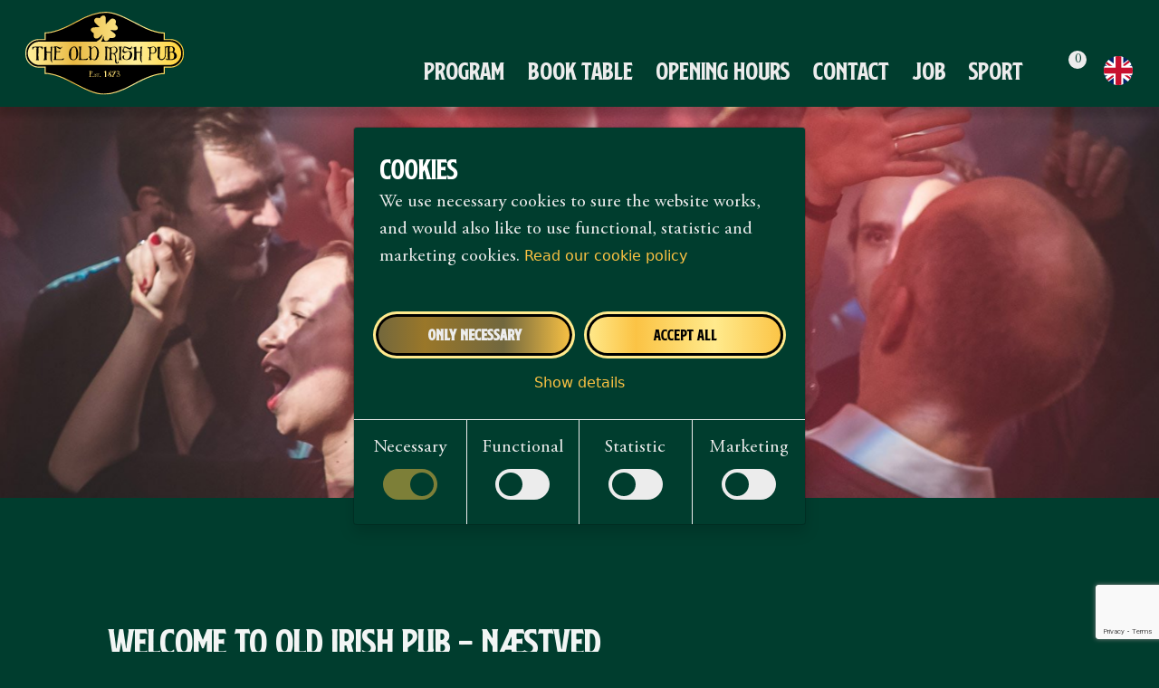

--- FILE ---
content_type: text/html; charset=UTF-8
request_url: https://oldirishpub.dk/en/naestved/page/forside
body_size: 89816
content:
<!DOCTYPE html>
<html lang="en">
<head>
    <meta charset="utf-8">
                <title>The Old Irish Pub in Næstved | Disco and bar in Næstved</title>
            <meta name="Title" content="The Old Irish Pub in Næstved | Disco and bar in Næstved">
            <meta name="DC.Identifier" content="https://oldirishpub.dk/en/naestved/page/forside#DC">
            <meta name="dc.title" content="The Old Irish Pub in Næstved | Disco and bar in Næstved">
                        <meta name="description" content="The Old Irish Pub in Næstved is a large Irish pub with plenty of space for parties, coziness and good times. Come by and experience the atmosphere">
            <meta name="dc.description" content="The Old Irish Pub in Næstved is a large Irish pub with plenty of space for parties, coziness and good times. Come by and experience the atmosphere">
            <meta name="page-topic" content="The Old Irish Pub in Næstved is a large Irish pub with plenty of space for parties, coziness and good times. Come by and experience the atmosphere">
                        <meta name="DC.Created" content="2021-05-18T16:00:58+02:00">
                        <meta name="DC.Modified" content="2024-11-08T00:34:51+01:00">
            <meta name="DC.Language" content="en">            <meta property="og:type" content="website">
            <meta property="og:locale" content="en_GB">
            <meta property="og:site_name" content="Old Irish Pub DK">
            <meta property="og:title" content="Frontpage">
            <meta property="og:url" content="https://oldirishpub.dk/en/naestved/page/forside">
            <meta property="og:description" content="Frontpage">
            
            <meta name="twitter:card" content="summary">
                        <meta name="twitter:title" content="Old Irish Pub DK">
            <meta name="twitter:description" content="Frontpage">
                        <meta property="article:published_time" content="2021-05-18T16:00:58+02:00">
<meta property="article:modified_time" content="2024-11-08T00:34:51+01:00">
                    <link rel="canonical" href="https://oldirishpub.dk/en/naestved/page/forside">
                    <link rel="alternate" hreflang="da" href="https://oldirishpub.dk/da/naestved/page/forside">
<link rel="alternate" hreflang="en" href="https://oldirishpub.dk/en/naestved/page/forside">
        <meta name="robots" content="index, follow">
                 <noscript>
            <style>
                body {
                    display: none;
                    content: "";
                }

                html:after {
                    content: 'JavaScript Required - We are sorry, but this site does not work properly without JavaScript enabled. Please enable JavaScript in your browser to visit this site.';
                }
            </style>
        </noscript>
        
    <script>window.ajaxToken = '7296d81c3d5e425bc1785994bea8a0d2';</script>
    <script src="/global/external/gettext-translator/dist/translator.min.js?v=1735812730"></script>
    <script>
        window.t = new window.translator.default({"domain":"flex4b","plural-forms":"nplurals=2; plural=n != 1;","messages":{"":{"Run correctly. There were no entries in the period to send.":"Run correctly. There were no entries in the period to send.","<b>NOTE:<\/b> If the amount is 0, it won't be sent to accounting. This means groups with no sales won't appear in the accounting system. Use the Show data button to check.":"<b>NOTE:<\/b> If the amount is 0, it won't be sent to accounting. This means groups with no sales won't appear in the accounting system. Use the Show data button to check.","Sent to accounting program. If you open your accounting program you will now be able to see the entries.":"Sent to accounting program. If you open your accounting program you will now be able to see the entries.","An error occured. Please try again":"An error occured. Please try again","We have been notified":"We have been notified","Product group":"Product group","is created successfully":"Is successfully created","Couldent be created":"Could not be created","Accounting Program":"Accounting Program","Product groups":"Product groups","Name":"Name","Create":"Create","Information":"Information","A maximum of 10 groups is allowed.":"A maximum of 10 groups is allowed.","Edit":"Edit","Deactivate":"Deactivate","Activate":"Activate","Delete":"Delete","None found":"None found","Send to accounting program":"Send to accounting program","When you press send, all active groups on the list are sent to accounting program and placed in draft.":"When you press send, all active groups on the list are sent to accounting program and placed in draft.","Date\/time from":"Date\/time from","Date\/time to":"Date\/time to","Currency":"Currency","If you have multiple currencies, you must send for each currency.":"If you have multiple currencies, you must send for each currency.","Show data being sent":"Show data being sent","Send to Accounting Program":"Send to Accounting Program","Enter name":"Enter name","Close":"Close","Activated successfully":"Activated successfully","Couldent be activated":"Could not be activated","Deactivated successfully":"Deactivated successfully","Couldent be deactivated":"Could not be deactivated","The product is already on the list":"The product is already on the list","Product":"Product","is added successfully":"is added successfully","is updated successfully":"Is updated successfully","Could not be updated":"Could not be updated","is removed successfully":"is removed successfully","is deleted successfully":"Is deleted successfully","Couldent be deleted":"Could not be deleted","Generel":"Generel","Products in group":"Products in group","Active":"Active","Inactive":"Inactive","Settings for the accounting program":"Settings for the accounting program","Choose product":"Choose product","Choose products":"Choose products","Add":"Add","Date\/time":"Date\/time","to":"to","Line":"Line","Amount":"Amount","VAT":"VAT","Amount including VAT":"Amount including VAT","Administrators":"Administrators","Customer no.":"Customer no.","Email":"Email","Last login":"Latest login","Login amount":"Login amount","Email have already been used":"This email is already in use.","Password":"Password","Write password to change":"Type password to change","Must contain at least one number and one uppercase and lowercase letter, and at least 8 or more characters":"Must contain at least one number, one uppercase and lowercase letter, and at least 8 or more characters.","Password must change at next login":"Password must be changed at your next login.","If yes is selected, then the user must change the password at the first login":"If yes is selected, then the user must change the password at the first login","No":"No","Yes":"Yes","Mobile":"Mobile","Default language":"Default language","Admin rights":"Admin rights","WARNING: If assigned to the person, the person will be able to change rights for himself and others, as well as create, edit and delete administrators.":"WARNING: If assigned to the person, the person will be able to change rights for himself and others, as well as create, edit and delete administrators.","Error":"Error","Use another name":"Use another name","API access":"API access","Used for (purpose)":"Used for (purpose)","Version":"Version","Contact person name":"Contact person name","Contact person email":"Contact person email","Show":"Show","No results found":"No results found","Click the plus sign in the title bar to create":"Click the plus sign in the title bar to create","Username":"Username","Allowed IP-addresses (comma separated)":"Allowed IP-addresses (comma separated)","API key":"API key","API":"API","API password for documenation":"API password for documenation","Must contain at least one number, one uppercase and lowercase letter and at least 18 or more characters":"Must contain at least one number, one uppercase and lowercase letter and at least 18 or more characters","Company":"Company","Contact person mobile":"Contact person mobile","Skip IP check":"Skip IP check","End points":"End points","<b>You have reached the maximum<\/b><br>You can create 1 free automation, and depending on which package you have, you can create more.<br>Your maximum is":"<b>You have reached the maximum<\/b><br>You can create 1 free automation, and depending on which package you have, you can create more.<br>Your maximum is","Automation":"Automation","SMS Templates":"SMS Templates","Email Templates":"Email Templates","To modify email templates, you will need a license key from GrapesJS. Create an account and a license key for your domain here:":"To modify email templates, you will need a license key from GrapesJS. Create an account and a license key for your domain here:","License key":"License key","Insert license key here:":"Insert license key here:","Type":"Type","Time for action":"Time for action","Template":"Template","Languages":"Languages","All emails for this trigger":"All emails for this trigger","All SMS for this trigger":"All SMS for this trigger","Maximum reached":"Maximum reached","Contact Flex4Business to hear about the possibility of adding more":"Contact Flex4Business to hear about the possibility of adding more","Immediately":"Immediately","Default template":"Default template","No template":"No template","automation":"automation","Activate the SMS plugin or enter the GrapesJS license key to create automations with SMS or email":"Activate the SMS plugin or enter the GrapesJS license key to create automations with SMS or email","Enter GrapesJS license key to create automations with email":"Enter GrapesJS license key to create automations with email","SMS":"SMS","This tool allows you to create automated processes, including marketing to customers.<br>NOTE: you must comply with applicable law at all times and that it is your responsibility to comply with it.":"This tool allows you to create automated processes, including marketing to customers.<br>NOTE: you must comply with applicable law at all times and that it is your responsibility to comply with it.","Choose language":"Choose language","Subject":"Subject","Trigger":"Trigger","Selected when creating automation and cannot be changed afterwards. <br> <br> If you do not want to use the selected trigger, delete this automation and create a new one.":"Selected when creating automation and cannot be changed afterwards. <br> <br> If you do not want to use the selected trigger, delete this automation and create a new one.","Action":"Action","Send email":"Send email","Send SMS":"Send SMS","Email template to send":"Email template to send","You need to make a template You want to use before creating the automation":"You need to make a template You want to use before creating the automation","SMS template to send":"SMS template to send","Category":"Category","Product categories":"Product categories","Categories":"Categories","Visible to customers":"Visible to customers","Sort products in this category":"Sort products in this category","Move":"Move","Visit":"Visit","URL name":"URL name","Option to control the name in the URL.<br><br>Only experienced users should change this.<br>If you don't know about this, just leave it as default.<br><br>Note: some characters are not allowed, including spaces.":"Option to control the name in the URL.<br><br>Only experienced users should change this.<br>If you don't know about this, just leave it as default.<br><br>Note: some characters are not allowed, including spaces.","The URL ends up looking like this":"The URL ends up looking like this","Create as menu item":"Create as menu item","Select a menu":"Select a menu","Select a parent":"Select a parent","Root":"Root","Tab name on the product page":"Tab name on the product page","This is shown in the product page tab in the admin.<br><br>Use it to shorten long category names here without changing what customers see.<br><br>If left empty, the regular name is used.":"This is shown in the product page tab in the admin.<br><br>Use it to shorten long category names here without changing what customers see.<br><br>If left empty, the regular name is used.","Visibility to customers":"Visibility to customers","This setting controls whether the category is visible to customers on the website or only used internally in the administration.<br>Note: The Activate\/Deactivate setting still determines if the category is active. A deactivated category will never be shown to customers. .":"This setting controls whether the category is visible to customers on the website or only used internally in the administration.<br>Note: The Activate\/Deactivate setting still determines if the category is active. A deactivated category will never be shown to customers. .","Show to customers on the website":"Show to customers on the website","For administration only (hidden from customers)":"For administration only (hidden from customers)","Intro text above categories":"Intro text above categories","Text displayed below categories":"Text displayed below categories","This description will be displayed below the categories on the category page. It is typically used to add more context or additional text for SEO purposes.":"This description will be displayed below the categories on the category page. It is typically used to add more context or additional text for SEO purposes.","Image":"Image","Search optimization":"Search optimization","Search optimize category":"Search optimize category","Need search engines to find this category?<br><br> Full search engine optimization:<br> Search engines index the category and follow links. Recommended for most categories.<br><br> Index only, no follow:<br> Search engines index the category but do not follow links. Useful if the category links to competitors.<br><br> No index, follow links:<br> Search engines do not index the category but still follow links. Useful for conditions or cookie pages.<br><br> No index, no follow:<br> Search engines do not index the category and do not follow links. Useful for internal or login pages. ":"Need search engines to find this category?<br><br> Full search engine optimization:<br> Search engines index the category and follow links. Recommended for most categories.<br><br> Index only, no follow:<br> Search engines index the category but do not follow links. Useful if the category links to competitors.<br><br> No index, follow links:<br> Search engines do not index the category but still follow links. Useful for conditions or cookie pages.<br><br> No index, no follow:<br> Search engines do not index the category and do not follow links. Useful for internal or login pages.","Full search optimization":"Full search optimization","Find the category (index), but do not follow links":"Find the category (index), but do not follow links","Hide the category (index), but follow the links":"Hide the category (index), but follow the links","Do not search-optimize category":"Do not search-optimize category","Search optimization title":"Search optimization title","Title used to improve Search Engine Optimization<br>Enter a title that matches category content<br><br>Enter between 20 and 60 characters (correct = green \/ too short or long = red)":"Title used to improve Search Engine Optimization<br>Enter a title that matches category content<br><br>Enter between 20 and 60 characters (correct = green \/ too short or long = red)","Search title":"Search title","Search optimization description":"Search optimization description","Description used to improve search engine optimization<br>Enter a description that matches the content of the category and use your keywords in the description<br><br>Enter between 60 and 160 characters (correct = green \/ too short or long = red)":"Description used to improve search engine optimization<br>Enter a description that matches the content of the category and use your keywords in the description<br><br>Enter between 60 and 160 characters (correct = green \/ too short or long = red)","Priority":"Priority","Not in use":"Not in use","Lowest priority":"Lowest priority","Highest priority":"Highest priority","Change frequency":"Change frequency","Never":"Never","Yearly":"Yearly","Monthly":"Monthly","Weekly":"Weekly","Daily":"Daily","Hourly":"Hourly","Always":"Always","Social media sharing":"Social media sharing","Social media title":"Social media title","Title if the category is shared on certain social media such as Facebook. Write a catchy title":"Title if the category is shared on certain social media such as Facebook. Write a catchy title","Social media description":"Social media description","Description if the category is shared on certain social media such as Facebook. Write good text that gets people to click on the link":"Description if the category is shared on certain social media such as Facebook. Write good text that gets people to click on the link","is changed":"Is changed","Products in this category":"Products in this category","You sort products by entering a number in the box next to the product. The lower the number, the higher the product will be ranked. Products without a number will be placed at the bottom.":"You sort products by entering a number in the box next to the product. The lower the number, the higher the product will be ranked. Products without a number will be placed at the bottom.","No products":"No products","Company settings":"Company settings","Remember to ensure that the information in your profile is correct, as it is also used for e.g. search optimization of your page for e.g. Google and AI":"Remember to ensure that the information in your profile is correct, as it is also used for e.g. search optimization of your page for e.g. Google and AI","Company profile":"Company profile","Shop settings":"Shop settings","CVR":"CVR","URL":"URL","NOTE: Fields in bold text are used for SEO and AI optimization and will be visible to your customers. To improve visibility, please fill them in - or leave them blank if you prefer not to share this information.":"NOTE: Fields in bold text are used for SEO and AI optimization and will be visible to your customers. To improve visibility, please fill them in - or leave them blank if you prefer not to share this information.","Company information":"Company information","Legal name":"Legal name","Choose the type that most accurately describes the type of business you are.<br><br>If none of the others fit, choose one under general business types":"Choose the type that most accurately describes the type of business you are.<br><br>If none of the others fit, choose one under general business types","General business types":"General business types","Legal entity, e.g., LLC, Ltd., etc.":"Legal entity, e.g., Ltd, PLC, etc.","Physical location with address and opening hours":"Physical location with address and opening hours","Other, e.g., sole proprietorship or private company":"Other, e.g., sole proprietorship or private company","Tourism & attractions":"Tourism & attractions","Amusement Park":"Amusement Park","Theme park (with a specific concept or universe)":"Theme park (with a specific concept or universe)","Museum or cultural institution":"Museum or cultural institution","Landmarks or Historic Buildings":"Landmarks or Historic Buildings","Zoo or animal park":"Zoo or animal park","Aquarium":"Aquarium","Resort or holiday park":"Resort or holiday park","Other tourist attractions":"Other tourist attractions","Events & entertainment":"Events & entertainment","Activity and Sports Venue":"Activity and Sports Venue","Stadium or Arena":"Stadium or Arena","Bar or pub":"Bar or pub","Music venue":"Music venue","Transport":"Transport","Transport service (e.g. ferry, cruise, or bus)":"Transport service (e.g. ferry, cruise, or bus)","Founding date":"Founding date","The D-U-N-S Number (Data Universal Numbering System) is a unique nine-digit identifier for businesses, developed by Dun & Bradstreet. It is used globally to identify and track companies in financial, legal, and trade contexts. Many organizations and government entities require a D-U-N-S Number for business transactions, especially when applying for grants, contracts, or establishing international trade relationships.":"The D-U-N-S Number (Data Universal Numbering System) is a unique nine-digit identifier for businesses, developed by Dun & Bradstreet. It is used globally to identify and track companies in financial, legal, and trade contexts. Many organizations and government entities require a D-U-N-S Number for business transactions, especially when applying for grants, contracts, or establishing international trade relationships.","Number of Employees":"Number of Employees","Email settings":"Email settings","Send emails from this email":"Send emails from this email","Emails sent from the website or webshop will be sent from this email address.<br>It is important that the email entered here is properly configured to avoid errors or having emails end up in the spam folder.":"Emails sent from the website or webshop will be sent from this email address.<br>It is important that the email entered here is properly configured to avoid errors or having emails end up in the spam folder.","Reply email will be sent to this email":"Reply email will be sent to this email","Reply-to email address used when recipients respond to emails.<br>Note: If a different email is used than the one emails are sent from, there is a small risk that replies may be marked as spam. However, using another email address on the same domain will usually work without issues.":"Reply-to email address used when recipients respond to emails.<br>Note: If a different email is used than the one emails are sent from, there is a small risk that replies may be marked as spam. However, using another email address on the same domain will usually work without issues.","Address":"Address","Zip":"Zip","City":"City","State":"State","Country":"Country","Latitude":"Latitude","Latitude and longitude are found on Google Maps and other online services, for example. The first number is always latitude, and the second number is longitude":"Latitude and longitude are found on Google Maps and other online services, for example. The first number is always latitude, and the second number is longitude","Longitude":"Longitude","Contact information":"Contact information","Phone":"Phone","Customer service phone":"Customer service phone","This information is made visible to your customers\/users when they try to find your contact information":"This information is made visible to your customers\/users when they try to find your contact information","Customer service email":"Customer service email","Contact person":"Contact person","name":"Name","mobile":"Mobile","email":"Email","Social media":"Social media","Facebook":"Facebook","Instagram":"Instagram","LinkedIn":"LinkedIn","Youtube":"Youtube","Pinterest":"Pinterest","X user":"X user","User":"User","Countries sold to":"Countries sold to","If countries are added, remember to create VAT rates for the new countries":"If countries are added, remember to create VAT rates for the new countries","Admins":"Admins","Help":"Help","Barcodes":"Barcodes","CMS":"CMS","Shop":"Shop","Marketing":"Marketing","Statistics":"Statistics","Accounting":"Accounting","Settings":"Settings","Cards":"Cards","Card types":"Card types","Sales points":"Sales points","Scan users":"Scan users","Count products":"Count products","Lookup barcodes":"Lookup barcodes","Partner sale":"Partner sale","Discount access":"Discount access","Pages":"Pages","Page categories":"Page categories","Media library":"Media library","Content types":"Content types","Kim test":"Kim test","Glen test":"Glen test","Products":"Products","Customers":"Customers","Discount Codes":"Discount Codes","Gift certificates":"Gift certificates","Gift certificate types":"Gift certificate types","Vat":"Vat","Export":"Export","Site stats":"Site stats","Departments stats":"Department stats","Webshop stats":"Webshop stats","Date Specific Statistics":"Date Specific Statistics","Scan stats":"Scan stats","Card statistics":"Card statistics","Log":"Log","Bank overview":"Bank overview","Sales list":"Sales list","Scanning list":"Scanning list","Plugins":"Plugins","Themes":"Themes","Users":"Users","Navigation":"Navigation","Emails":"Emails","GDPR and clean up":"GDPR","Email templates":"Email templates","SMS templates":"SMS templates","SMS status":"SMS status","Open hours":"Open hours","Departments":"Departments","Whistleblower unit":"Whistleblower unit","URLs & permalinks":"URLs & permalinks","Helpdesk":"Helpdesk","Default product":"Default product","List":"List","Calendar view":"Calendar view","Date range":"Date range","Dropdown":"Dropdown","Box":"Box","Builder":"Builder","Online campaigns":"Online campaigns","QR guide":"QR guide","Customer info":"Customer info","Links":"Links","Order details":"Order details","Content type":"Content type","Search":"Search","Both":"Both","Search in":"Search in","Wildcard search":"Wildcard search","If you search in everything, Create and go to subpages disappears until you search with an empty search box or enter the page again":"If you search in everything, Create and go to subpages disappears until you search with an empty search box or enter the page again","Only in this list":"Only in this list","Everything":"Everything","Go back":"Go back","Date":"Date","Go to sub level":"Go to sub level","Content entity":"Content entity","Content":"Content","Blog post":"Blog post","News Content":"News Content","Long description":"Long description","Generel information":"Generel information","Short description":"Short description","Search optimize page":"Search optimize page","Need search engines to find this page?<br><br> Full search engine optimization:<br> Search engines index the page and follow links. Recommended for most pages.<br><br> Index only, no follow:<br> Search engines index the page but do not follow links. Useful if the page links to competitors.<br><br> No index, follow links:<br> Search engines do not index the page but still follow links. Useful for conditions or cookie pages.<br><br> No index, no follow:<br> Search engines do not index the page and do not follow links. Useful for internal or login pages.":"Need search engines to find this page?<br><br> Full search engine optimization:<br> Search engines index the page and follow links. Recommended for most pages.<br><br> Index only, no follow:<br> Search engines index the page but do not follow links. Useful if the page links to competitors.<br><br> No index, follow links:<br> Search engines do not index the page but still follow links. Useful for conditions or cookie pages.<br><br> No index, no follow:<br> Search engines do not index the page and do not follow links. Useful for internal or login pages.","Find the page (index), but do not follow links":"Find the page (index), but do not follow links","Hide the page (index), but follow the links":"Hide the page (index), but follow the links","Do not search-optimize page":"Do not search-optimize page","Title used to improve Search Engine Optimization<br>Enter a title that matches page content<br><br>Enter between 20 and 60 characters (correct = green \/ too short or long = red)":"Title used to improve Search Engine Optimization<br>Enter a title that matches page content<br><br>Enter between 20 and 60 characters (correct = green \/ too short or long = red)","Description used to improve search engine optimization<br>Enter a description that matches the content of the page and use your keywords in the description<br><br>Enter between 60 and 160 characters (correct = green \/ too short or long = red)":"Description used to improve search engine optimization<br>Enter a description that matches the content of the page and use your keywords in the description<br><br>Enter between 60 and 160 characters (correct = green \/ too short or long = red)","Social media title (og:title) is used to specify the title displayed when a page is shared on social media platforms like Facebook, LinkedIn, or X (formerly Twitter). it is the first thing people see, so it should be short, precise, and engaging. Think of it as a headline that grabs attention and clearly explains what the content is about. Avoid overly long titles as they may get truncated in the preview.":"Social media title (og:title) is used to specify the title displayed when a page is shared on social media platforms like Facebook, LinkedIn, or X (formerly Twitter). it is the first thing people see, so it should be short, precise, and engaging. Think of it as a headline that grabs attention and clearly explains what the content is about. Avoid overly long titles as they may get truncated in the preview.","Social media description (og:description) is used to provide an extended description of the page's content when it is shared on social media. It gives users more context and should explain why the page is worth visiting. The description should be informative, relevant, and concise—ideally under 200 characters to prevent truncation. it is an opportunity to spark curiosity and encourage clicks.":"Social media description (og:description) is used to provide an extended description of the page's content when it is shared on social media. It gives users more context and should explain why the page is worth visiting. The description should be informative, relevant, and concise—ideally under 200 characters to prevent truncation. it is an opportunity to spark curiosity and encourage clicks.","Social image":"Social image","When sharing on social media, then the social media will try to select a default image.<br><br>If you are not happy with the image, you can upload another here":"When sharing on social media, then the social media will try to select a default image.<br><br>If you are not happy with the image, you can upload another here","Choose file":"Choose file","Only fill in if social media can not select an accepted image":"Only fill in if social media can not select an accepted image","Time management":"Time management","Created":"Created","Last updated":"Last updated","If the field is empty, the system automatically sets the date for editing":"If the field is empty, the system automatically sets the date for editing","Page":"Page","Choose page":"Choose page","Author":"Author","Choose author":"Choose author","Maximum number of files":"Maximum number of files","Maximum file size":"Maximum file size","Minimum resolution":"Minimum resolution","Use":"Use","Select building":"Select building","Exclude some departments":"Exclude some departments","Will not be shown on the selected departments":"Will not be shown on the selected departments","entities":"Entities","Create entities of Building and apartments with Your choosen name":"Create entities of Building and apartments with Your choosen name","Go to content":"Go to content","Content entitys":"Content entitys","Options":"Options","Choose which fields that are relevant for your units":"Choose which fields that are relevant for your units","For top level":"For top level","Required field":"Required field","Show but not required":"Show but not required.","Dont use this":"Do not use this","For sub level":"For sub level","Color picker dialog":"Color select dialogue","Toggle color picker dialog":"Toggle color select dialogue","Color swatch":"Color switch","Use previous color":"Use previous color","Cancel":"Cancel","Clear":"Clear","are created successfully":"Are created successfully","dates":"Dates","Set dates as active":"Set dates as active","Dates":"Dates","Department":"Department","Start date":"Start date","Start time":"Start time","End date":"End date","End time":"End time","Link":"Link","Add row":"Add row","There are no content types available":"There are no content types available","By product":"By product","Search for customers in the search fields":"Search for customers in the search fields","Company name \/ Name":"Company name \/ Name","Print":"Print","Customer":"Customer","Customer information":"Customer information","EAN":"EAN","Last 10 orders":"Last 10 orders","Price excl. VAT":"Price excl. VAT","Total sale on the last 10 orders":"Total sale on the last 10 orders","Total excl. vat":"Total excl. vat","Total incl. vat":"Total incl. vat","Update customer":"Update customer","You are only changing the customers information.<br><br>Information on orders that have been placed previously is not changed.<br>You can change them by editing the order.":"You are only changing the customers information.<br><br>Information on orders that have been placed previously is not changed.<br>You can change them by editing the order.","Update":"Update","Dashboard":"Dashboard","Edit Mode":"Edit Mode","Renewed several years":"Renewed several years","Cards - Most visits in one season":"Cards - Most visits in one season","Cards - Most visits this year":"Cards - Most visits this year","Number of years":"Number of years","Visits":"Visits","International name":"International name","Used when language is other than company default":"Used when language is other than company default","Frontpage":"Frontpage","Email for booking a table":"Email for booking a table","Pub opens":"Pub opens","Pub closes":"Pub closes","Book table from":"Book table from","Book table to":"Book table to","Monday":"Monday","Tuesday":"Tuesday","Wednesday":"Wednesday","Thursday":"Thursday","Friday":"Friday","Saturday":"Saturday","Sunday":"Sunday","Day not defined":"Day not defined","No open time":"No open time","No close time":"No close time","Extra open hours":"Extra open hours","Discount code":"Discount code","Discount codes":"Discount codes","Gift cards":"Gift cards","Discount code types":"Discount code types","All":"All","Only if % used":"Only if % used","Only if money used":"Only if money used","More options":"More options","Code":"Code","Value":"Value","Min buy":"Min buy","Used":"Used","From":"From","No start date":"No start date","To":"To","No end date":"No end date","Amount left":"Amount left","No min. buy":"No min. buy","Internal message (not shown to customer)":"Internal message (not shown to customer)","Unlock discount code":"Unlock discount code","Gift card: Used as a gift card in the webshop. The full amount can be used. It is counted down each time it is used until the full amount is spent.<br><br>Discount code: Can be used several times in the webshop. E.g. if you want to give a 10% discount to many people in a campaign, or an amount for e.g. the first 50 people":"Gift card: Used as a gift card in the webshop. The full amount can be used. It is counted down each time it is used until the full amount is spent.<br><br>Discount code: Can be used several times in the webshop. E.g. if you want to give a 10% discount to many people in a campaign, or an amount for e.g. the first 50 people","Gift card":"Gift card","Money":"Money","Percentage":"Percentage","You must either add money or percent":"You must either add money or percent","Both cant be added":"Both cant be added","Unlocked successfully":"Unlocked successfully","Couldent be unlocked":"Couldent be unlocked","Validity":"Validity","Valid from":"Valid from","Valid to":"Valid until","Discount in procent":"Discount in procent","Discount in money":"Discount in money","incl. VAT":"incl. VAT","Max times it can be used (empty = infinity)":"Max times it can be used (empty = infinity)","Minimum buy":"Minimum buy","excl. VAT":"excl. VAT","Internally":"Internally","Usage":"Usage","Order no":"Order no","Payed":"Payed","Not payed":"Not payed","Success":"Success","No active emails":"No active emails","Shows the 5 most recent files":"Shows the 5 most recent files","The last 5 files of emails exported to CSV":"The last 5 files of emails exported to CSV","File":"File","Date and time":"Date and time","Export the active emails to a CSV file and deactivate them":"Export the active emails to a CSV file and deactivate them","Export to CSV file":"Export to CSV file","Are you sure?":"Are you sure?","Email category":"Email category","Uncategorized":"Uncategorized","IMPORTANT: All emails in this list will be categorized as uncategorized":"IMPORTANT: All emails in this list will be categorized as uncategorized","Deleted successfully":"Deleted successfully","Show all templates":"Show all templates","Show triggers":"Show triggers","In use on":"In use on","Enter information":"Enter information","None":"None","Sure you want to delete?":"Are you sure you want to delete?","Email template":"Email template","Email subject":"Email subject","Export data":"Export data","Webshop":"Webshop","Ticket system":"Ticket system","Card system":"Card system","Support package":"Support package","Your support package":"Your support package","Read more":"Read more","cases":"cases","in helpdesk":"in helpdesk","Fastest way to get support":"Fastest way to get support","helpdesk":"helpdesk","Help texts":"Help texts","Around the administration you will often find this icon. If you click on the icon in these places, you will see a help text. Try it here":"Around the administration you will often find this icon. If you click on the icon in these places, you will see a help text. Try it here","BETA":"BETA","For some features in the administration, you will see a yellow BETA badge. These are new functions that have been tested without errors locally, but are new and may therefore contain errors. Therefore, wait to use them until the BETA is gone if it might be critical for you":"For some features in the administration, you will see a yellow BETA badge. These are new functions that have been tested without errors locally, but are new and may therefore contain errors. Therefore, wait to use them until the BETA is gone if it might be critical for you","pages":"Pages","active (NOTE: multiple)":"Active (NOTE: multiple)","inactive (NOTE: multiple)":"Inactive (NOTE: multiple)","Go to pages":"Go to page","Sitemap":"Sitemap","You can add your sitemap to e.g. Google using the URL below":"You can add your sitemap to e.g. Google using the URL below","Copy":"Copy","plugins":"Plugins","Contact support to extend the functionality with new plugins":"Contact support to extend the functionality with new plugins","Contact support":"Contact support","Copied to clipboard":"Copied to clipboard","Browser not compatible":"Browser not compatible","Cleanup and GDPR":"GDPR","Cleanup will happen periodical using the settings below, and data cant be restored. Notice it is always Your responsibility to live up to GDPR and other regulations, so choose carefully and contact us if You need any help.":"Sorting will occur periodically using the settings below. Data can not be restored hereafter. Please notice that it is always your responsibility to live up to GDPR standards and other regulations, so choose your settings carefully and contact us if you need any help.","months":"Months","year":"Year","years":"Years","Delete customers if profile not used in":"Delete customers if profile not used in","month":"Month","Back to the overview":"Back to overview","Date created":"Date created","Created by":"Created by","Last modified by":"Latest modification by","Gift certificates types":"Gift certificates types","Quantity":"Quantity","Notes have been written on the gift certificates":"Notes have been written on the gift certificates","See certificates":"See certificates","This function require the plugin":"This function require the plugin","Scan tickets":"Scan tickets","You can create between":"You can create between","and":"And","gift certificates":"gift certificates","At least 1 product must be added to the gift certificate":"At least 1 product must be added to the gift certificate","Required fields cant be empty":"Required fields must be completed","of certificates":"of certificates","Maximum":"Maximum","Amount of certificates":"Amount of certificates","To field on gift certificate":"To field on gift certificate","Show to field with name":"Show to field with name","Show empty to field":"Show empty to field","Hide to field":"Hide to field","with barcode":"with barcode","Sub product":"Sub product","Price incl. VAT":"Price incl. VAT","Message on gift certificate (shown to the customer)":"Message on gift certificate (shown to the customer)","Price":"Price","Statistic":"Statistic","Gift certificate":"Gift certificate","Last updated by":"Latest update by","Administrator":"Administrator","Choose design":"Choose design","A4 design":"A4 design","C5 envelope":"C5 envelope","Logo":"Logo","Name can be changed before printing, but it wont be saved on the gift certificate":"Name can be changed before printing, but it wont be saved on the gift certificate","Limit":"Limit","Barcode":"Barcode","The system has detected a possible error in these gift certificates. If something looks wrong, contact Flex4Business ApS for help":"The system has detected a possible error in these gift certificates. If something looks wrong, contact Flex4Business ApS for help","Gift certificate type":"Gift certificate type","IMPORTANT: All gift cards belonging to this type are moved to the type: None. It will affect the statistics - also back in time. This action CANNOT be undone":"IMPORTANT: All gift cards belonging to this type are moved to the type: None. It will affect the statistics - also back in time. This action CANNOT be undone","Loading content...":"Loading content...","Want a feature deep-dive?":"Want a feature deep-dive?","As a Flex4B customer, you can book a tailored 30-minute walkthrough of specific functionality at a reduced rate: Gold and Managed: 250 DKK excl. VAT \/ Silver: 350 DKK excl. VAT \/ Bronze: 450 DKK excl. VAT.":"As a Flex4B customer, you can book a tailored 30-minute walkthrough of specific functionality at a reduced rate: Gold and Managed: 250 DKK excl. VAT \/ Silver: 350 DKK excl. VAT \/ Bronze: 450 DKK excl. VAT.","Book an appointment":"Book an appointment","Contact us to schedule a review of the features":"Contact us to schedule a review of the features","30 min feature review at a reduced rate":"30 min feature review at a reduced rate","Here you can create API keys for partners so they can access data from your site\/shop. Partners only get access to the specific services you allow, making the system both secure and flexible for collaborating with others, such as POS systems.<br><br>We recommend contacting us via the Helpdesk for assistance with setup if you are working with a partner who needs API access.":"Here you can create API keys for partners so they can access data from your site\/shop. Partners only get access to the specific services you allow, making the system both secure and flexible for collaborating with others, such as POS systems.<br><br>We recommend contacting us via the Helpdesk for assistance with setup if you are working with a partner who needs API access.","Automation provides the opportunity to automate tasks, and ensure e.g. additional sales in webshops and engaged users":"Automation provides the opportunity to automate tasks, and ensure e.g. additional sales in webshops and engaged users","To create an automation, you start by first setting up the email template or SMS template you want to send out when the automation is triggered.<br><br>Once you have an email or SMS template, you can create the automation here by clicking the plus icon.<br><br>You can also manage all the automations you’ve already created.":"To create an automation, you start by first setting up the email template or SMS template you want to send out when the automation is triggered.<br><br>Once you have an email or SMS template, you can create the automation here by clicking the plus icon.<br><br>You can also manage all the automations you’ve already created.","Introduction to automation":"Introduction to automation","Introduction and setup of: GrapeJS":"Introduction and setup of: GrapeJS","Creating and editing automations":"Creating and editing automations","Create and edit templates":"Create and edit templates","Here you can set up the automation. You need to fill out the following:<br><b>Name:<\/b> Optional name of your choice<br><b>Active:<\/b> Select whether this automation should be active<br><b>Trigger:<\/b> This cannot be changed – it is selected when you create the automation<br><b>Execute action after:<\/b> You decide whether the action should happen immediately or with a delay<br><b>Action:<\/b> What should happen – do you want to send an email or SMS? If you want both, create two separate automations<br><b>Template:<\/b> Select the email or SMS template you created earlier":"Here you can set up the automation. You need to fill out the following:<br><b>Name:<\/b> Optional name of your choice<br><b>Active:<\/b> Select whether this automation should be active<br><b>Trigger:<\/b> This cannot be changed – it is selected when you create the automation<br><b>Execute action after:<\/b> You decide whether the action should happen immediately or with a delay<br><b>Action:<\/b> What should happen – do you want to send an email or SMS? If you want both, create two separate automations<br><b>Template:<\/b> Select the email or SMS template you created earlier","In this video you can see how to use our helpdesk.":"In this video you can see how to use our helpdesk.","Here you can manage product categories, and we have created a short video that shows you how.":"Here you can manage product categories, and we have created a short video that shows you how.","On this page, you manage your companys general information.<br><br>This data is used across various parts of the system. It may be shown to users where legally required and is also used for SEO and AI optimization. The information is included in what is called JSON-LD, which helps search engines and AI understand and trust your business – so it is a good idea to fill in as many details as possible.<br>The company type you select helps categorize your business for search engines, improving visibility within your industry.<br><br>You can also enter your social media links to connect your site with your online presence.<br><br>In addition to legal and contact information, you can define:<br>- The number of employees<br>- Coordinates (latitude\/longitude) for location-based features<br>- Default and reply-to email addresses<br>- Separate customer service contact info<br><br>Contact person details are required and used internally and for certain integrations or communications.":"On this page, you manage your companys general information.<br><br>This data is used across various parts of the system. It may be shown to users where legally required and is also used for SEO and AI optimization. The information is included in what is called JSON-LD, which helps search engines and AI understand and trust your business – so it is a good idea to fill in as many details as possible.<br>The company type you select helps categorize your business for search engines, improving visibility within your industry.<br><br>You can also enter your social media links to connect your site with your online presence.<br><br>In addition to legal and contact information, you can define:<br>- The number of employees<br>- Coordinates (latitude\/longitude) for location-based features<br>- Default and reply-to email addresses<br>- Separate customer service contact info<br><br>Contact person details are required and used internally and for certain integrations or communications.","On content pages, you can create, edit, activate\/deactivate, and delete content that matches the selected module. Some content types also have sub-items you can access.<br><br>We offer many types of content modules, such as blog, news, events, FAQ, people and places, and many others.":"On content pages, you can create, edit, activate\/deactivate, and delete content that matches the selected module. Some content types also have sub-items you can access.<br><br>We offer many types of content modules, such as blog, news, events, FAQ, people and places, and many others.","Here you edit content for the selected module. The content is automatically placed on the page and styled correctly based on the design.<br><br>You will see a general tab (1), which is similar across most content types, and a content tab (2) with fields specific to that type.<br>Make sure to click the content tab (2) and fill in those fields as well.":"Here you edit content for the selected module. The content is automatically placed on the page and styled correctly based on the design.<br><br>You will see a general tab (1), which is similar across most content types, and a content tab (2) with fields specific to that type.<br>Make sure to click the content tab (2) and fill in those fields as well.","Select the content type you want to access. You can also choose it directly from the navigation.<br>You will see the content types available on your page\/shop.":"Select the content type you want to access. You can also choose it directly from the navigation.<br>You will see the content types available on your page\/shop.","Here you can search for customers and view their information in a list that can be printed.<br><br>By clicking on a customer, you can see many more details.":"Here you can search for customers and view their information in a list that can be printed.<br><br>By clicking on a customer, you can see many more details.","This is your dashboard, where you get a quick personal overview of the shop and ticketing system, allowing you to track visitors, cards, and more.":"This is your dashboard, where you get a quick personal overview of the shop and ticketing system, allowing you to track visitors, cards, and more.","Here you can view and manage departments on your site\/shop. Each department gets its own subpage with its own menu items. If you have a shop, you can choose to sell products for a specific department and allow the user to select which department the product should be used in.<br><br>For each department, you can set default information such as name, address, phone number, and email. You can also manage opening hours individually, including special hours for holidays.":"Here you can view and manage departments on your site\/shop. Each department gets its own subpage with its own menu items. If you have a shop, you can choose to sell products for a specific department and allow the user to select which department the product should be used in.<br><br>For each department, you can set default information such as name, address, phone number, and email. You can also manage opening hours individually, including special hours for holidays.","Edit department":"Edit department","Here you can edit the details of the selected department, including address, phone number, email, and other standard information. You can also set opening hours and booking times (if the module is enabled).<br>You define opening hours for each day, and under Extra Opening Hours you can adjust them for specific dates such as holidays. If you create an extra opening time, it will override the regular hours for that specific day.":"Here you can edit the details of the selected department, including address, phone number, email, and other standard information. You can also set opening hours and booking times (if the module is enabled).<br>You define opening hours for each day, and under Extra Opening Hours you can adjust them for specific dates such as holidays. If you create an extra opening time, it will override the regular hours for that specific day.","Create discount codes and gift cards that can be used in the shop, and define settings like usage limits, whether the discount is a percentage or fixed amount, and if a minimum purchase is required.<br><br>The system can also connect to an API, allowing third-party providers to create and sell gift cards for you. These can be viewed via the Discount code types search menu, as shown in the image.":"Create discount codes and gift cards that can be used in the shop, and define settings like usage limits, whether the discount is a percentage or fixed amount, and if a minimum purchase is required.<br><br>The system can also connect to an API, allowing third-party providers to create and sell gift cards for you. These can be viewed via the Discount code types search menu, as shown in the image.","Here you can edit the discount code, activate\/deactivate it, set validity, and much more. You can also see what has been used and what remains on a gift card, and add internal notes – for example, where it was distributed.":"Here you can edit the discount code, activate\/deactivate it, set validity, and much more. You can also see what has been used and what remains on a gift card, and add internal notes – for example, where it was distributed.","Here you can see a list of all sent emails with date and time, and click the arrow next to each email to view its content.<br><br>You can export to Excel using the CSV export button, and once emails are exported, you can download the file.<br>All exported emails are marked in orange and will not be included in future exports, but can still be viewed.":"Here you can see a list of all sent emails with date and time, and click the arrow next to each email to view its content.<br><br>You can export to Excel using the CSV export button, and once emails are exported, you can download the file.<br>All exported emails are marked in orange and will not be included in future exports, but can still be viewed.","Here you can view all emails sent through the forms created on your pages. They can also be exported to an Excel file.<br><br>To see emails here, you need to actively enable it when creating an email form on a page. The image shows how to do this in the form editor.<br><br>You can create your own categories here – if you do not, emails will be placed in Uncategorized.<br>Click the small list icon next to the category you want to view to see all related emails.":"Here you can view all emails sent through the forms created on your pages. They can also be exported to an Excel file.<br><br>To see emails here, you need to actively enable it when creating an email form on a page. The image shows how to do this in the form editor.<br><br>You can create your own categories here – if you do not, emails will be placed in Uncategorized.<br>Click the small list icon next to the category you want to view to see all related emails.","Here you can create, edit, and delete email templates. You edit the templates using our editor.<br><br> <b>Note:<\/b> To be able to create templates, you need a key for the external editor we use, which requires you to create an account with them. The editor can be used for free a certain number of times per month, with the limit set so high that you will most likely never have to pay for it. It is a well-known and recognized editor that ensures your emails are created correctly, so they are properly delivered to your users.<br><br> We will later create a video guide for these steps, which will be available here.":"Here you can create, edit, and delete email templates. You edit the templates using our editor.<br><br> <b>Note:<\/b> To be able to create templates, you need a key for the external editor we use, which requires you to create an account with them. The editor can be used for free a certain number of times per month, with the limit set so high that you will most likely never have to pay for it. It is a well-known and recognized editor that ensures your emails are created correctly, so they are properly delivered to your users.<br><br> We will later create a video guide for these steps, which will be available here.","Flex4B is a platform for managing CMS content, tickets, cards, and webshops.<br> It offers smart tools, easy administration, and supports SEO and AI optimization.<br><br> Need help? See below for how to use our helpdesk.":"Flex4B is a platform for managing CMS content, tickets, cards, and webshops.<br> It offers smart tools, easy administration, and supports SEO and AI optimization.<br><br> Need help? See below for how to use our helpdesk.","Here you see the gift certificates inside the selected container. You can print, edit, and delete individual certificates in the container.":"Here you see the gift certificates inside the selected container. You can print, edit, and delete individual certificates in the container.","Gift certificates can include various products from your webshop. You can create multiple certificates at once, grouped into containers.<br><br>Here you can view and search for gift certificates, and see the containers you have created. You can choose to print them, which prints all certificates in the selected container. You can also click the certificate icon to manage individual certificates within the container.<br><br>Click the plus icon to create new gift certificates.":"Gift certificates can include various products from your webshop. You can create multiple certificates at once, grouped into containers.<br><br>Here you can view and search for gift certificates, and see the containers you have created. You can choose to print them, which prints all certificates in the selected container. You can also click the certificate icon to manage individual certificates within the container.<br><br>Click the plus icon to create new gift certificates.","On this page, you can create new gift certificates. There are a few basic settings, including a name for the overview, a type (which you can set up under Gift Certificate Types in the admin), a field for how many certificates to create, an author, and an optional To field (recipient name).<br>You can also enter recipient details such as name, phone number, and email.<br>Finally, you can select the products to include on the gift certificate.":"On this page, you can create new gift certificates. There are a few basic settings, including a name for the overview, a type (which you can set up under Gift Certificate Types in the admin), a field for how many certificates to create, an author, and an optional To field (recipient name).<br>You can also enter recipient details such as name, phone number, and email.<br>Finally, you can select the products to include on the gift certificate.","On this page, you can edit gift certificate containers. You can change the name, type, author, and whether the To field is shown. The rest cannot be edited – in that case, You will need to delete the container and create a new one.<br>You can also add an internal note (visible only to you) and a message that appears on the gift certificate for the customer.":"On this page, you can edit gift certificate containers. You can change the name, type, author, and whether the To field is shown. The rest cannot be edited – in that case, You will need to delete the container and create a new one.<br>You can also add an internal note (visible only to you) and a message that appears on the gift certificate for the customer.","Here you can edit the selected gift certificate. Note that you are only editing one certificate within the selected container. You can change the recipient and view the product – but you cannot change the product itself. If needed, delete the certificate or the entire container and create a new one.":"Here you can edit the selected gift certificate. Note that you are only editing one certificate within the selected container. You can change the recipient and view the product – but you cannot change the product itself. If needed, delete the certificate or the entire container and create a new one.","Here you can create, edit, and delete gift certificate types used for tagging certificates. Gift certificates are categorized by these types for purposes like statistics – making it easy to see, for example, which ones are sponsorships, regular gift cards, and so on.":"Here you can create, edit, and delete gift certificate types used for tagging certificates. Gift certificates are categorized by these types for purposes like statistics – making it easy to see, for example, which ones are sponsorships, regular gift cards, and so on.","Login":"Login","Here you can log in to the desired system. If you have forgotten your password, many login pages offer a reset option so you can receive a new one.<br>If you need assistance, feel free to contact Flex4Business ApS at ":"Here you can log in to the desired system. If you have forgotten your password, many login pages offer a reset option so you can receive a new one.<br>If you need assistance, feel free to contact Flex4Business ApS at","Here you can look up barcodes and get information about them, regardless of the product type.<br><br>You can also mark a barcode as used if it hasnt been scanned—for example, if someone entered without scanning, and the barcode needs to be registered as used.<br><br>If a barcode has an incorrect validity period due to an error, you can correct it here.":"Here you can look up barcodes and get information about them, regardless of the product type.<br><br>You can also mark a barcode as used if it hasnt been scanned—for example, if someone entered without scanning, and the barcode needs to be registered as used.<br><br>If a barcode has an incorrect validity period due to an error, you can correct it here.","At the bottom of the page, you can also visit the product (1), go to the order where it was purchased if it comes from an order (2), and view\/download the barcode (3).":"At the bottom of the page, you can also visit the product (1), go to the order where it was purchased if it comes from an order (2), and view\/download the barcode (3).","Look up cards":"Look up cards","Here you can look up cards to get more information about them. You can search for a specific card using criteria such as barcode, name, email, and more. ":"Here you can look up cards to get more information about them. You can search for a specific card using criteria such as barcode, name, email, and more.","Here you can manage images and files (e.g. PDFs). This can also be done directly from editors like the page editor when you need to insert images. Below we explain the different options in the file editor – see image.<br><br>1: Upload images and select them from your computer.<br>Tip: You can also drag and drop images into the editor.<br><br>2: Create folders to organize your files<br><br>3: Select multiple files (to delete, move, etc.)<br><br>4: Menu with options like view mode (list\/gallery) and show\/hide details<br><br>5: Folder that has been created<br><br>6: File, e.g. an image like shown here. When you hover over it, icons appear for viewing, renaming, and deleting.<br><br>Note: If an image is deleted or moved, it will no longer be visible on pages where it was used.":"Here you can manage images and files (e.g. PDFs). This can also be done directly from editors like the page editor when you need to insert images. Below we explain the different options in the file editor – see image.<br><br>1: Upload images and select them from your computer.<br>Tip: You can also drag and drop images into the editor.<br><br>2: Create folders to organize your files<br><br>3: Select multiple files (to delete, move, etc.)<br><br>4: Menu with options like view mode (list\/gallery) and show\/hide details<br><br>5: Folder that has been created<br><br>6: File, e.g. an image like shown here. When you hover over it, icons appear for viewing, renaming, and deleting.<br><br>Note: If an image is deleted or moved, it will no longer be visible on pages where it was used.","The navigation is the menu on your page\/shop.<br>Here you decide which items should appear and where they should lead.<br><br>You can add menu items when creating pages, but the navigation is managed separately, so you can exclude certain pages like SoMe landing pages – or link directly to products, categories, external pages, etc.<br><br>To edit the menu, click the menu icon (see image).<br>From there, you can manage each individual menu item.":"The navigation is the menu on your page\/shop.<br>Here you decide which items should appear and where they should lead.<br><br>You can add menu items when creating pages, but the navigation is managed separately, so you can exclude certain pages like SoMe landing pages – or link directly to products, categories, external pages, etc.<br><br>To edit the menu, click the menu icon (see image).<br>From there, you can manage each individual menu item.","Here you can add, edit, activate\/deactivate, and delete menu items. Menu items can link to pages, products, categories, language switches, external URLs, and many other resources.<br><br><b>You can also create submenus<\/b><br>To do this, move a menu item and choose which item it should be placed under. Note that the parent item will no longer be clickable. This allows you to build a multi-level menu.<br>See the pictures that illustrate this.":"Here you can add, edit, activate\/deactivate, and delete menu items. Menu items can link to pages, products, categories, language switches, external URLs, and many other resources.<br><br><b>You can also create submenus<\/b><br>To do this, move a menu item and choose which item it should be placed under. Note that the parent item will no longer be clickable. This allows you to build a multi-level menu.<br>See the pictures that illustrate this.","On this page, you can add opening days and times. This is used by our opening days module, allowing customers to easily see open days in a calendar view. it is also used on products, so your customers can choose from the available opening days you have defined.":"On this page, you can add opening days and times. This is used by our opening days module, allowing customers to easily see open days in a calendar view. it is also used on products, so your customers can choose from the available opening days you have defined.","<b>Add opening days:<\/b> To add an opening day, first enter the opening and closing times with hours and minutes (1). Then choose a color (2), which will be shown to customers and in the admin calendar for those days.<br>If you have the booking module enabled, you can also define booking hours (3). When using booking forms, customers will only be able to book within that time range.<br>Once everything is set, simply click the days in the calendar that should have that opening time (4). To set a different time, just change the hours and color, then click the new days in the calendar.<br><br><b>Edit\/delete opening days:<\/b> To edit one or more opening days, click on the days you want to change (they do not need to have the same color\/time). Then either click the delete button to remove them or update the color and time and click the edit button.":"<b>Add opening days:<\/b> To add an opening day, first enter the opening and closing times with hours and minutes (1). Then choose a color (2), which will be shown to customers and in the admin calendar for those days.<br>If you have the booking module enabled, you can also define booking hours (3). When using booking forms, customers will only be able to book within that time range.<br>Once everything is set, simply click the days in the calendar that should have that opening time (4). To set a different time, just change the hours and color, then click the new days in the calendar.<br><br><b>Edit\/delete opening days:<\/b> To edit one or more opening days, click on the days you want to change (they do not need to have the same color\/time). Then either click the delete button to remove them or update the color and time and click the edit button.","Cart":"Cart","Here you can view and edit your cart. When creating an order in the admin, you can also adjust the price for most products (excluding special options\/product choices) if a different amount is needed.":"Here you can view and edit your cart. When creating an order in the admin, you can also adjust the price for most products (excluding special options\/product choices) if a different amount is needed.","Choose department":"Choose department","Select the department you want to purchase a product from.":"Select the department you want to purchase a product from.","Order information":"Order information","Here you need to fill in the customers information. In most shops, only the email is required when creating an order in the admin – but fill in whatever details are relevant.<br>If the customer has ordered before, the rest of the information will auto-fill when the email is entered.<br><br>Under Payment, select whether the payment has already been received or not:<br>If you choose Yes, tickets, invoices, etc. will be sent immediately after you approve the order on the next page.<br>If you choose No, the customer will receive an email requesting payment, and they will not receive tickets or other materials until payment is made.<br>If you select Card payment and No, the customer will receive a direct payment link. As soon as payment is completed, tickets and other documents are sent automatically. If they choose other methods like bank transfer, you must manually register the payment in the order overview once received, after which the system sends the tickets automatically.<br>The selected date indicates the deadline for payment (if not yet received) or the payment date (if already paid).<br><br>Finally, choose the delivery method – this is especially important if the order includes physical products.":"Here you need to fill in the customers information. In most shops, only the email is required when creating an order in the admin – but fill in whatever details are relevant.<br>If the customer has ordered before, the rest of the information will auto-fill when the email is entered.<br><br>Under Payment, select whether the payment has already been received or not:<br>If you choose Yes, tickets, invoices, etc. will be sent immediately after you approve the order on the next page.<br>If you choose No, the customer will receive an email requesting payment, and they will not receive tickets or other materials until payment is made.<br>If you select Card payment and No, the customer will receive a direct payment link. As soon as payment is completed, tickets and other documents are sent automatically. If they choose other methods like bank transfer, you must manually register the payment in the order overview once received, after which the system sends the tickets automatically.<br>The selected date indicates the deadline for payment (if not yet received) or the payment date (if already paid).<br><br>Finally, choose the delivery method – this is especially important if the order includes physical products.","Choose options":"Choose options","If the product has multiple options or sub products, select the one you want and add it to the cart. You can then proceed to the cart or continue shopping.<br>To go back, click the Product Overview button.":"If the product has multiple options or sub products, select the one you want and add it to the cart. You can then proceed to the cart or continue shopping.<br>To go back, click the Product Overview button.","Select the products you want to add to the order – you can filter by category to view only products within the selected category.":"Select the products you want to add to the order – you can filter by category to view only products within the selected category.","Order":"Order","Here you can add more units of a product the customer has already purchased to the order.<br>Note: You cannot remove products from the order.":"Here you can add more units of a product the customer has already purchased to the order.<br>Note: You cannot remove products from the order.","On this page, it is important to review all information carefully. Once everything is correct, click Create Order.<br>The order will only be created when you click the Create Order button.":"On this page, it is important to review all information carefully. Once everything is correct, click Create Order.<br>The order will only be created when you click the Create Order button.","Orders":"Orders","On this page, you can manage orders and search for specific ones. The order list shows detailed information such as date, price, customer, status, shipping, and more.<br><br>The system offers many features like viewing invoices, tickets, payments, barcode sheets, and of course the full order. You can also resend the order to the customer, follow up, cancel it, add comments, and much more. Most options are found in the menu with the three dots.<br><br>You can also create new orders for customers, as shown in the videos below.":"On this page, you can manage orders and search for specific ones. The order list shows detailed information such as date, price, customer, status, shipping, and more.<br><br>The system offers many features like viewing invoices, tickets, payments, barcode sheets, and of course the full order. You can also resend the order to the customer, follow up, cancel it, add comments, and much more. Most options are found in the menu with the three dots.<br><br>You can also create new orders for customers, as shown in the videos below.","Order status":"Order status","<strong>Received:<\/strong><br> The order has been created but not yet paid. The products are still reserved. This can include cases where the customer has completed the entire checkout process but did not finalize the payment – or where the card payment is still pending confirmation.":"<strong>Received:<\/strong><br> The order has been created but not yet paid. The products are still reserved. This can include cases where the customer has completed the entire checkout process but did not finalize the payment – or where the card payment is still pending confirmation.","<strong>Pending:<\/strong><br> If the customer chooses a payment method that cannot be validated immediately – such as bank transfer, EAN, or similar – the order will remain in Pending status until the shop owner manually marks it as paid.":"<strong>Pending:<\/strong><br> If the customer chooses a payment method that cannot be validated immediately – such as bank transfer, EAN, or similar – the order will remain in Pending status until the shop owner manually marks it as paid.","<strong>Expired:<\/strong><br> If a Received order is not paid within a certain time period (default: one hour), it will automatically expire. Once expired, the order can no longer be completed, and the reserved products are released back into stock.":"<strong>Expired:<\/strong><br> If a Received order is not paid within a certain time period (default: one hour), it will automatically expire. Once expired, the order can no longer be completed, and the reserved products are released back into stock.","<strong>Completed:<\/strong><br> The order has been paid and fully processed.":"<strong>Completed:<\/strong><br> The order has been paid and fully processed.","It is completely normal for products to be reserved for a short period until payment is completed.<br> It is also common for some orders to end up as: Expired – for example, when customers want to view the total price or need time to check with friends or family before finalizing their purchase.":"It is completely normal for products to be reserved for a short period until payment is completed.<br> It is also common for some orders to end up as: Expired – for example, when customers want to view the total price or need time to check with friends or family before finalizing their purchase.","Create orders":"Create orders","Create order":"Create order","Create sub order":"Create sub order","Here you can view the order and edit the fields that are allowed to be changed. You can also print a backend invoice (with internal details the customer can not see), go to the customer invoice, access tickets, view or manage payments, create new orders for the customer, create a sub-order linked to this order, cancel the order, and much more.<br><br>You can also (see image):<br>1: Look up purchased barcodes<br>2: Go to the purchased product<br>3: Add comments to the order<br>4: Follow up on the order to encourage additional sales":"Here you can view the order and edit the fields that are allowed to be changed. You can also print a backend invoice (with internal details the customer can not see), go to the customer invoice, access tickets, view or manage payments, create new orders for the customer, create a sub-order linked to this order, cancel the order, and much more.<br><br>You can also (see image):<br>1: Look up purchased barcodes<br>2: Go to the purchased product<br>3: Add comments to the order<br>4: Follow up on the order to encourage additional sales","Here you can manage and create products. We have put together some videos to guide you through the processes.":"Here you can manage and create products. We have put together some videos to guide you through the processes.","Editor":"Editor","SEO & SoMe":"SEO & SoMe","Use of images":"Use of images","Here you can manage and create categories for pages, and also hide the default categories. Categories are displayed on the page page.":"Here you can manage and create categories for pages, and also hide the default categories. Categories are displayed on the page page.","Change SEO and SoMe settings and use categories on pages":"Change SEO and SoMe settings and use categories on pages","Partners":"Partners","The Partner section in the Flex4B system allows you to create barcodes for partners that can be sold and scanned in our system. This enables external partners to sell tickets on your behalf, fully integrated into the system.":"The Partner section in the Flex4B system allows you to create barcodes for partners that can be sold and scanned in our system. This enables external partners to sell tickets on your behalf, fully integrated into the system.","You create a partner by entering their name, phone number, and email, and can then generate barcodes for them to use.":"You create a partner by entering their name, phone number, and email, and can then generate barcodes for them to use.","Partner barcodes":"Partner barcodes","On this page, you generate barcodes for the partner. You specify how many barcodes they should receive, and the system will generate them for you. You cannot choose the barcodes manually, as we ensure they are correct, unique, and valid. You can set a validity period and a price, which is used in statistics.":"On this page, you generate barcodes for the partner. You specify how many barcodes they should receive, and the system will generate them for you. You cannot choose the barcodes manually, as we ensure they are correct, unique, and valid. You can set a validity period and a price, which is used in statistics.","On this page, you can edit the barcodes.<br><br>It is important to note that barcodes that have already been used or partially used will NOT be updated. Only unused barcodes will be changed.":"On this page, you can edit the barcodes.<br><br>It is important to note that barcodes that have already been used or partially used will NOT be updated. Only unused barcodes will be changed.","On this page, you can update the partners information if their phone number or email changes. This does not affect existing barcodes.":"On this page, you can update the partners information if their phone number or email changes. This does not affect existing barcodes.","This is our plugins page, where you as an admin user have limited access rights. Please read the information below carefully, and contact us via the Helpdesk if you need assistance.":"This is our plugins page, where you as an admin user have limited access rights. Please read the information below carefully, and contact us via the Helpdesk if you need assistance.","You can only see selected plugins here in the list. <br> Some must be activated\/deactivated by Flex4Business and others you can activate\/deactivate yourself. <br>On some plugins, you can control settings yourself by clicking on the pencil. <br> <br> NOTE: Corrections here can have a major impact on operation. So be sure what you change - alternatively contact Flex4Business for help in advance":"You can only see selected plugins here in the list. <br> Some must be activated\/deactivated by Flex4Business and others you can activate\/deactivate yourself. <br>On some plugins, you can control settings yourself by clicking on the pencil. <br> <br> NOTE: Corrections here can have a major impact on operation. So be sure what you change - alternatively contact Flex4Business for help in advance","Here you can change the settings for the selected plugin.<br><br>Be cautious with any changes, as some settings may affect the functionality of your site or shop.":"Here you can change the settings for the selected plugin.<br><br>Be cautious with any changes, as some settings may affect the functionality of your site or shop.","Here you can manage products.<br><br>Further down, You will find videos showing how to create different types of products – including many general product settings.<br><br>This overview shows all products, and you can search for specific ones. The list displays details like name, image, price, stock, type, visibility on pages and product lists, use of barcodes, and more. Hover your mouse to see what the different icons mean.<br><br>If a product has sub products, click the list icon to view them. If you want a QR code for a product, you can generate it from the menu under the three dots, where you can also open the product (even if it is deactivated).<br><br>You can also generate a sales list and an order list for a product (for sub products, click the list icon first). The sales list shows sales of that specific product, while the order list shows all orders that include it (including other items).<br><br>The star marks a product as your favorite – your favorite products will appear at the top.":"Here you can manage products.<br><br>Further down, You will find videos showing how to create different types of products – including many general product settings.<br><br>This overview shows all products, and you can search for specific ones. The list displays details like name, image, price, stock, type, visibility on pages and product lists, use of barcodes, and more. Hover your mouse to see what the different icons mean.<br><br>If a product has sub products, click the list icon to view them. If you want a QR code for a product, you can generate it from the menu under the three dots, where you can also open the product (even if it is deactivated).<br><br>You can also generate a sales list and an order list for a product (for sub products, click the list icon first). The sales list shows sales of that specific product, while the order list shows all orders that include it (including other items).<br><br>The star marks a product as your favorite – your favorite products will appear at the top.","Create products":"Create products","Create product (default)":"Create product (default)","Create sub products":"Create sub products","Create calendar products":"Create calendar products","Here you can add products to the scan page as clickable buttons. By clicking on them, the products are counted.<br><br>The products are counted separately and are shown separately inside the scanning statistics and on the statistics for the individual scanning locations.":"Here you can add products to the scan page as clickable buttons. By clicking on them, the products are counted.<br><br>The products are counted separately and are shown separately inside the scanning statistics and on the statistics for the individual scanning locations.","Edit product":"Edit product","Here you can edit the selected product.<br><br>There are various settings available, organized in different tabs. Many of them are covered in our product creation videos, which are included on this page so you can watch them as needed. When editing, you are already in the same view shown in the videos where the product is created.<br><br>If needed, we also offer an online walkthrough at a reduced price – see the bottom of this window for more information.":"Here you can edit the selected product.<br><br>There are various settings available, organized in different tabs. Many of them are covered in our product creation videos, which are included on this page so you can watch them as needed. When editing, you are already in the same view shown in the videos where the product is created.<br><br>If needed, we also offer an online walkthrough at a reduced price – see the bottom of this window for more information.","Here you can create, edit, activate\/deactivate, and delete sub products.<br><br>You can bulk edit, delete, activate, or deactivate products by selecting them (1) and clicking the three dots (2), as shown in the image.<br><br>Some product types, such as dates, support mass creation by clicking the plus icon.<br>Create full-day tickets and events: Quickly create items that are valid for an entire day. Set the date, sales end date, price, and availability.<br>Create time-based tickets and events: Create items with specific dates and time slots (multiple per day). Set validity, sales from\/to, descriptions, status, prices, and product options for more flexibility.":"Here you can create, edit, activate\/deactivate, and delete sub products.<br><br>You can bulk edit, delete, activate, or deactivate products by selecting them (1) and clicking the three dots (2), as shown in the image.<br><br>Some product types, such as dates, support mass creation by clicking the plus icon.<br>Create full-day tickets and events: Quickly create items that are valid for an entire day. Set the date, sales end date, price, and availability.<br>Create time-based tickets and events: Create items with specific dates and time slots (multiple per day). Set validity, sales from\/to, descriptions, status, prices, and product options for more flexibility.","Advanced date creation":"Advanced date creation","Here you can mass create dates and times, and add many advanced options to them.<br><br>Select dates in the calendar (1) and assign one or more times to each date. Add more times with the plus icon (2) and delete with the trash icon (2). If you select one date and two times, you create two products – if you select two dates and three times, you create six products – meaning each selected time is added to each selected date. The button at the bottom shows how many products will be created.<br><br>In addition to dates and times, you can add descriptions, stock, prices, etc., which will apply to all the products. You can even add product options like adults, children, babies, and more.<br><br>Need a full walkthrough? As a Flex4Business ApS customer, you can purchase a 30-minute online session at a reduced price – see the bottom of this window for details.":"Here you can mass create dates and times, and add many advanced options to them.<br><br>Select dates in the calendar (1) and assign one or more times to each date. Add more times with the plus icon (2) and delete with the trash icon (2). If you select one date and two times, you create two products – if you select two dates and three times, you create six products – meaning each selected time is added to each selected date. The button at the bottom shows how many products will be created.<br><br>In addition to dates and times, you can add descriptions, stock, prices, etc., which will apply to all the products. You can even add product options like adults, children, babies, and more.<br><br>Need a full walkthrough? As a Flex4Business ApS customer, you can purchase a 30-minute online session at a reduced price – see the bottom of this window for details.","Mass creation of dates":"Mass creation of dates","Here you can create full-day tickets and events. Select a validity date (the day the ticket\/event is valid for). Choose a price excl.\/incl. VAT. You can also set a Sales until date, a discount price, and an availability quantity (leave empty to ignore availability limits).<br><br>Click the plus icon (1) to add another row\/date. Click the trash icon (2) to delete a row\/date, as shown in the image.":"Here you can create full-day tickets and events. Select a validity date (the day the ticket\/event is valid for). Choose a price excl.\/incl. VAT. You can also set a Sales until date, a discount price, and an availability quantity (leave empty to ignore availability limits).<br><br>Click the plus icon (1) to add another row\/date. Click the trash icon (2) to delete a row\/date, as shown in the image.","Redirects & Permalinks":"Redirects & Permalinks","This page lets you manage redirects and permalinks for your website.<br><br> Redirects (3xx) automatically send visitors from one URL to another. These are typically used when pages are moved or temporarily changed.<br><br> Errors \/ Permalinks (4xx \/ 5xx) define how the site should respond when a page does not exist, has been permanently removed, or is temporarily unavailable. These URLs are not redirected but return the selected status code to the visitor and search engines.<br><br> Use the plus button to add a new rule. Each rule can be limited to a specific time period and edited or removed at any time.":"This page lets you manage redirects and permalinks for your website.<br><br> Redirects (3xx) automatically send visitors from one URL to another. These are typically used when pages are moved or temporarily changed.<br><br> Errors \/ Permalinks (4xx \/ 5xx) define how the site should respond when a page does not exist, has been permanently removed, or is temporarily unavailable. These URLs are not redirected but return the selected status code to the visitor and search engines.<br><br> Use the plus button to add a new rule. Each rule can be limited to a specific time period and edited or removed at any time.","Use this page to create or edit a redirect or permalink rule.<br><br> The status code defines how visitors and search engines should be handled. Redirects (3xx) send the user to another URL, while error or permalink codes (4xx \/ 5xx) return a specific response without redirecting.<br><br> Source path is the URL path visitors arrive at. Enter only the relative path after the domain name.<br><br> Target path is required for redirects and defines where visitors will be sent. For error or permalink rules, this field is not used.<br><br> You can enable or disable the rule and optionally limit it to a specific time period using the schedule fields.<br><br> Internal notes are only visible to administrators and can be used to document why the rule was created.":"Use this page to create or edit a redirect or permalink rule.<br><br> The status code defines how visitors and search engines should be handled. Redirects (3xx) send the user to another URL, while error or permalink codes (4xx \/ 5xx) return a specific response without redirecting.<br><br> Source path is the URL path visitors arrive at. Enter only the relative path after the domain name.<br><br> Target path is required for redirects and defines where visitors will be sent. For error or permalink rules, this field is not used.<br><br> You can enable or disable the rule and optionally limit it to a specific time period using the schedule fields.<br><br> Internal notes are only visible to administrators and can be used to document why the rule was created.","Here you can create sales locations – for example, ticket booths or similar places where purchased products can be scanned.<br><br>In the statistics, You will not only see the total scans but also a breakdown by each sales location, so you can see exactly how much was scanned at each place.":"Here you can create sales locations – for example, ticket booths or similar places where purchased products can be scanned.<br><br>In the statistics, You will not only see the total scans but also a breakdown by each sales location, so you can see exactly how much was scanned at each place.","Scan barcode":"Scan barcode","Here you can scan barcodes to validate them. You can scan using a handheld scanner, mobile camera (on supported devices), or enter the code manually using a physical keyboard or the on-screen keyboard provided on the page.<br>Additionally, you can view the latest scans, and at the top You will find a menu with access to statistics, card lookup, and more.":"Here you can scan barcodes to validate them. You can scan using a handheld scanner, mobile camera (on supported devices), or enter the code manually using a physical keyboard or the on-screen keyboard provided on the page.<br>Additionally, you can view the latest scans, and at the top You will find a menu with access to statistics, card lookup, and more.","Here you can choose how many uses to register from the barcode. Use the plus and minus buttons to select the amount. For example, if the barcode is valid for 3 tickets and you use 2, the barcode can still be used later for the remaining one.":"Here you can choose how many uses to register from the barcode. Use the plus and minus buttons to select the amount. For example, if the barcode is valid for 3 tickets and you use 2, the barcode can still be used later for the remaining one.","External lookup":"External lookup","Here you can scan cards and similar from partners once they are set up. For example, if you have a partnership with Tivoli Copenhagen, you can configure the system to scan their cards and check if they are valid — e.g. for granting access or applying a discount.<br><br>To set up a partner integration, please contact us at":"Here you can scan cards and similar from partners once they are set up. For example, if you have a partnership with Tivoli Copenhagen, you can configure the system to scan their cards and check if they are valid — e.g. for granting access or applying a discount.<br><br>To set up a partner integration, please contact us at","Here you can see the result of the scan and the information the system is configured to show for you as a customer.<br>If you are missing any details or need adjustments, please contact us at ":"Here you can see the result of the scan and the information the system is configured to show for you as a customer.<br>If you are missing any details or need adjustments, please contact us at","Barcode stats (only for your user)":"Barcode stats (only for your user)","Here you can view statistics for the scans you have performed today. The statistics can help you review performance after your shift, monitor the number of visitors, and ensure everything is working as expected.<br><br>Administrators can always access the full statistics in the admin panel, including data per user, per ticket booth, and overall totals.":"Here you can view statistics for the scans you have performed today. The statistics can help you review performance after your shift, monitor the number of visitors, and ensure everything is working as expected.<br><br>Administrators can always access the full statistics in the admin panel, including data per user, per ticket booth, and overall totals.","Here you can create scan users – these are users who can log in and scan tickets, season passes, etc., using our system (via the ticket icon at the top of the dark bar in the administration) and the PWA app.<br><br>In the statistics, You will not only see the total number of scans, but also a breakdown by each scan user, allowing you to see exactly how much each staff member has scanned.":"Here you can create scan users – these are users who can log in and scan tickets, season passes, etc., using our system (via the ticket icon at the top of the dark bar in the administration) and the PWA app.<br><br>In the statistics, You will not only see the total number of scans, but also a breakdown by each scan user, allowing you to see exactly how much each staff member has scanned.","Here you manage all cards in your system.<br>You can search for specific cards and view details such as image, barcode, name, number of seasons\/years, card type, validity, and more in the overview.<br>You can also look up barcodes, print cards (for physical ones), lock\/unlock cards (to allow or prevent editing), send cards to a user, edit, deactivate, or delete them.":"Here you manage all cards in your system.<br>You can search for specific cards and view details such as image, barcode, name, number of seasons\/years, card type, validity, and more in the overview.<br>You can also look up barcodes, print cards (for physical ones), lock\/unlock cards (to allow or prevent editing), send cards to a user, edit, deactivate, or delete them.","Cards are divided into types, and you can switch between them at the top (1). You can create new types in a separate menu within the admin.<br><br>Cards can be either digital (app, PWA, online) or printed (by you or the customer), depending on what you have activated (2).":"Cards are divided into types, and you can switch between them at the top (1). You can create new types in a separate menu within the admin.<br><br>Cards can be either digital (app, PWA, online) or printed (by you or the customer), depending on what you have activated (2).","Card":"Card","Here you can edit the selected card. You can update the cards information, change the image (including rotate and zoom), and add notes.<br>The fields that can appear on the card are defined under card types.<br><br>In addition to editing the card, you can also find a link to the order it was purchased from (if applicable), view the cards barcode, and see the most recent scans made with the card.":"Here you can edit the selected card. You can update the cards information, change the image (including rotate and zoom), and add notes.<br>The fields that can appear on the card are defined under card types.<br><br>In addition to editing the card, you can also find a link to the order it was purchased from (if applicable), view the cards barcode, and see the most recent scans made with the card.","Here you can create card types for categories like adults, children, seniors, or for specific durations such as annual passes, monthly passes, etc. You can also create VIP cards, employee cards, and more. All card types are listed, and you can configure various settings for each.<br>When creating a new card type, you need to set a name and a few other options, depending on whether your cards are valid for a period after purchase or for fixed seasons.":"Here you can create card types for categories like adults, children, seniors, or for specific durations such as annual passes, monthly passes, etc. You can also create VIP cards, employee cards, and more. All card types are listed, and you can configure various settings for each.<br>When creating a new card type, you need to set a name and a few other options, depending on whether your cards are valid for a period after purchase or for fixed seasons.","Here you can manage the settings for this card type. Depending on your setup, cards can either be valid for a period after purchase or for fixed seasons. You can also configure many other options – such as whether it is sold in the webshop, whether it can be renewed online, and how many people can enter with the card. You can also choose if the card is pre-printed or if you want to upload your own design.<br><br>In the tabs at the top, you can choose which fields must be filled out and which should appear on the card. Fields that must be filled out but are not shown on the card will still be visible in the admin area.<br><br>Finally, one of the tabs allows you to enable guest access, where the cardholder can bring guests during a defined period.":"Here you can manage the settings for this card type. Depending on your setup, cards can either be valid for a period after purchase or for fixed seasons. You can also configure many other options – such as whether it is sold in the webshop, whether it can be renewed online, and how many people can enter with the card. You can also choose if the card is pre-printed or if you want to upload your own design.<br><br>In the tabs at the top, you can choose which fields must be filled out and which should appear on the card. Fields that must be filled out but are not shown on the card will still be visible in the admin area.<br><br>Finally, one of the tabs allows you to enable guest access, where the cardholder can bring guests during a defined period.","Here you can view SMS status. You can see how many SMS credits are remaining, and by selecting a date range, you can also view usage for the chosen period.<br><br>SMS credits are automatically refilled when the balance is low. The number of new credits and when they are added depends on your usage.":"Here you can view SMS status. You can see how many SMS credits are remaining, and by selecting a date range, you can also view usage for the chosen period.<br><br>SMS credits are automatically refilled when the balance is low. The number of new credits and when they are added depends on your usage.","Here you can create, edit, and delete SMS templates. You edit the templates using our text box, where you can insert relevant information.":"Here you can create, edit, and delete SMS templates. You edit the templates using our text box, where you can insert relevant information.","Here you can edit the template. If the trigger allows it, you can insert various pieces of information into the SMS. These are formatted like this: {%shop-customer-name%}, and this text will be replaced with the corresponding information — for example, the customers name in this case. Please note that you must not change anything between { and }.<br><br><b>Note:<\/b> The standard length of an SMS is 160 characters, but this is reduced when using concatenated SMS messages or special characters. If an SMS exceeds the limit, more than one message will be used. When you use placeholders like the customers name, the length will depend on the number of characters the customer has entered in their name.<br><br>Read more about SMS lengths here:":"Here you can edit the template. If the trigger allows it, you can insert various pieces of information into the SMS. These are formatted like this: {%shop-customer-name%}, and this text will be replaced with the corresponding information — for example, the customers name in this case. Please note that you must not change anything between { and }.<br><br><b>Note:<\/b> The standard length of an SMS is 160 characters, but this is reduced when using concatenated SMS messages or special characters. If an SMS exceeds the limit, more than one message will be used. When you use placeholders like the customers name, the length will depend on the number of characters the customer has entered in their name.<br><br>Read more about SMS lengths here:","Blog post in Danish":"Blog post in Danish","Blog post in English":"Blog post in English","The bank overview shows all bank transactions within the selected period. This includes incoming payments (e.g. orders) and outgoing payments (e.g. cancelled orders).<br>The date and amount are shown, along with the payment method used, and there is a link to the related transaction – such as the order that triggered it.":"The bank overview shows all bank transactions within the selected period. This includes incoming payments (e.g. orders) and outgoing payments (e.g. cancelled orders).<br>The date and amount are shown, along with the payment method used, and there is a link to the related transaction – such as the order that triggered it.","In relation to sales statistics, this page shows statistics based on the dates the products are valid for. So if a product is purchased on June 20 and valid on July 15, it will be counted on July 15.<br><br>NOTE: This statistic ONLY includes products where the valid from and valid to dates are set and fall on the same day.":"In relation to sales statistics, this page shows statistics based on the dates the products are valid for. So if a product is purchased on June 20 and valid on July 15, it will be counted on July 15.<br><br>NOTE: This statistic ONLY includes products where the valid from and valid to dates are set and fall on the same day.","This page shows a sales list based on the payment date. The list includes all sales recorded according to the set payment date and time. For card payments, this will usually match the purchase time, while for bank transfers and similar methods, it reflects when the admin registers the payment.<br><br>The sales list displays the payment date, product, payment method, and amount.":"This page shows a sales list based on the payment date. The list includes all sales recorded according to the set payment date and time. For card payments, this will usually match the purchase time, while for bank transfers and similar methods, it reflects when the admin registers the payment.<br><br>The sales list displays the payment date, product, payment method, and amount.","Statistics for scans":"Statistics for scans","This statistic shows all scanned products within a selected period.<br>You can filter the results by a specific sales location (e.g. ticket booth) or by a specific person who performed the scans, or view the total across all.<br>If you use multiple currencies, you can switch between them to see the revenue in each currency.<br><br>The page starts with an overview, and further down You will find detailed data behind that overview.":"This statistic shows all scanned products within a selected period.<br>You can filter the results by a specific sales location (e.g. ticket booth) or by a specific person who performed the scans, or view the total across all.<br>If you use multiple currencies, you can switch between them to see the revenue in each currency.<br><br>The page starts with an overview, and further down You will find detailed data behind that overview.","Statistics for site":"Statistics for site","Here you can view simple statistics about the site. If you use external plugins like Google Analytics, Meta Pixel, etc., You will also find information and links related to them here.":"Here you can view simple statistics about the site. If you use external plugins like Google Analytics, Meta Pixel, etc., You will also find information and links related to them here.","Statistics for webshop":"Statistics for webshop","Here you can view sales statistics for your webshop.<br>You can select the date range and adjust various other parameters.<br>The statistics are divided into sections: first, all products grouped by product type, followed by a total breakdown by cards and different types, as well as fees and shipping. Finally, you will see gift certificates and gift cards sold in the webshop.":"Here you can view sales statistics for your webshop.<br>You can select the date range and adjust various other parameters.<br>The statistics are divided into sections: first, all products grouped by product type, followed by a total breakdown by cards and different types, as well as fees and shipping. Finally, you will see gift certificates and gift cards sold in the webshop.","Tax":"Tax","In our VAT module, you can set a default VAT rate, and there is always a zero rate available. You can also create additional rates, such as reduced VAT used for certain products in some countries. When creating a product, you can choose the appropriate VAT rate.<br><br>The module allows you to set VAT rates for different countries you sell to and includes several configurable options.<br><br>We do not have a specific setup guide, but we’re happy to help you with the setup if you contact us through the Helpdesk.":"In our VAT module, you can set a default VAT rate, and there is always a zero rate available. You can also create additional rates, such as reduced VAT used for certain products in some countries. When creating a product, you can choose the appropriate VAT rate.<br><br>The module allows you to set VAT rates for different countries you sell to and includes several configurable options.<br><br>We do not have a specific setup guide, but we’re happy to help you with the setup if you contact us through the Helpdesk.","Here you can modify the theme and adjust the overall appearance of your site. You can change colors, fonts, layout, and more. The settings are organized into tabs, allowing you to control different parts of the site and shop separately.<br><br>The video provides an overview of many of the settings. However, updates are made frequently to give you more design flexibility, so the video may not be fully up to date.":"Here you can modify the theme and adjust the overall appearance of your site. You can change colors, fonts, layout, and more. The settings are organized into tabs, allowing you to control different parts of the site and shop separately.<br><br>The video provides an overview of many of the settings. However, updates are made frequently to give you more design flexibility, so the video may not be fully up to date.","Here you can manage your site’s users and their logins. You can print, search, edit, and delete users. Users cannot be created here – they are created through the site.<br><br>The Users plugin allows your users\/customers to log in to a private page or a social environment.":"Here you can manage your site’s users and their logins. You can print, search, edit, and delete users. Users cannot be created here – they are created through the site.<br><br>The Users plugin allows your users\/customers to log in to a private page or a social environment.","Whistleblower":"Whistleblower","This page covers the Whistleblower scheme, where your employees and others can report concerns of various kinds.<br><br>Reports are submitted via email, and you can view them in a list and access each case to respond and mark it as “in process.”<br><br>You must keep all information here strictly confidential and must not share it with any employees who are not authorized to view these cases, including members of management.<br><br>Please also note that there are legal requirements regarding how quickly a case must be acknowledged or marked as initiated.":"This page covers the Whistleblower scheme, where your employees and others can report concerns of various kinds.<br><br>Reports are submitted via email, and you can view them in a list and access each case to respond and mark it as “in process.”<br><br>You must keep all information here strictly confidential and must not share it with any employees who are not authorized to view these cases, including members of management.<br><br>Please also note that there are legal requirements regarding how quickly a case must be acknowledged or marked as initiated.","Here you can respond to the current Whistleblower case. All information must be treated with the highest level of confidentiality.<br><br>The first step is to confirm receipt of the report so the whistleblower receives an acknowledgment — this can be done by clicking “Confirm” in the system. This must be done without undue delay, in accordance with legal deadlines for response.<br><br>Next, you should contact the whistleblower via phone, email, or another secure channel to discuss the matter and agree on further steps. In the system, document this under the “Process” section and mark the case as responded, including the date. This serves as official documentation of the case handling process.<br><br>Access to whistleblower cases is strictly limited to authorized personnel. Any breach of confidentiality may constitute a violation of whistleblower protection regulations.":"Here you can respond to the current Whistleblower case. All information must be treated with the highest level of confidentiality.<br><br>The first step is to confirm receipt of the report so the whistleblower receives an acknowledgment — this can be done by clicking “Confirm” in the system. This must be done without undue delay, in accordance with legal deadlines for response.<br><br>Next, you should contact the whistleblower via phone, email, or another secure channel to discuss the matter and agree on further steps. In the system, document this under the “Process” section and mark the case as responded, including the date. This serves as official documentation of the case handling process.<br><br>Access to whistleblower cases is strictly limited to authorized personnel. Any breach of confidentiality may constitute a violation of whistleblower protection regulations.","<b>You can search with % as wildcard<\/b><br>Ends with Doe: %Doe<br>Starting with John: John%<br>Contains hn: %hn%<br>Starts with Jo and ends with oe: Jo%oe":"<b>You can search with % as wildcard<\/b><br>Ends with Doe: %Doe<br>Starting with John: John%<br>Contains hn: %hn%<br>Starts with Jo and ends with oe: Jo%oe","There is currently no help page for this section":"There is currently no help page for this section","We have either not created a help page yet OR determined that it is not needed due to the simplicity of this page.<br><br>If you believe a help page would be helpful, feel free to contact us — we will be happy to create one for free.<br>You can reach us at:":"We have either not created a help page yet OR determined that it is not needed due to the simplicity of this page.<br><br>If you believe a help page would be helpful, feel free to contact us — we will be happy to create one for free.<br>You can reach us at:","System and design - Copyright":"System and design - Copyright","Set change frequency <br> <br><b>This is not used by Google<\/b>, but is used by other search engines. If you do not want to use it, you can choose: Not in use.<br><br>Used in sitemap<br><br>Guidelines:<br>Choose how often the page is updated. Gives a hint to search engines how often they should come by. <br> NOTE: If they come by many times and nothing has changed then it will have the opposite effect":"Set change frequency <br> <br><b>This is not used by Google<\/b>, but is used by other search engines. If you do not want to use it, you can choose: Not in use.<br><br>Used in sitemap<br><br>Guidelines:<br>Choose how often the page is updated. Gives a hint to search engines how often they should come by. <br> NOTE: If they come by many times and nothing has changed then it will have the opposite effect","Set priority from 0.0 (lowest priority) to 1.0 (highest priority) <br> <br><b>This is not used by Google<\/b>, but is used by other search engines. If you do not want to use it, you can choose: Not in use.<br><br>Used in sitemap<br><br>Guidelines:<br>0.0 - 0.3: Old outdated or irrelevant pages including cookies, conditions etc.<br>0.4 - 0.7: Articles, blog posts etc. which is not directly about your products\/services. Also for example FAQ<br>0.8 - 1.0: Important pages such as frontpage, product pages, category pages, service descriptions etc.":"Set priority from 0.0 (lowest priority) to 1.0 (highest priority) <br> <br><b>This is not used by Google<\/b>, but is used by other search engines. If you do not want to use it, you can choose: Not in use.<br><br>Used in sitemap<br><br>Guidelines:<br>0.0 - 0.3: Old outdated or irrelevant pages including cookies, conditions etc.<br>0.4 - 0.7: Articles, blog posts etc. which is not directly about your products\/services. Also for example FAQ<br>0.8 - 1.0: Important pages such as frontpage, product pages, category pages, service descriptions etc.","couldent be changed - please reload page":"Did not change - please reload page","Choose one":"Choose one","Couldent be move to new placement":"Did not move to new placement","Enter minimum 3 characters":"Enter minimum 3 characters","Select language":"Select language","Visit website":"Visit website","Scan cards":"Scan cards","Log out":"Log out","You must change your password to continue using the system":"You must change your password to continue using the system","Validity period":"Validity period","When is the product valid for the customer?":"When is the product valid for the customer?","<strong>Validity settings<\/strong><br> You can control when a product becomes valid and\/or when it expires.<br> Types:<br> – <em>Fixed date range<\/em>: choose exact dates and times.<br> – <em>Duration after purchase<\/em>: relative to purchase or activation.<br> – <em>No expiration<\/em>: unlimited validity.<br> Units:<br> – <em>Hours<\/em>: enter days and hours.<br> – <em>Time<\/em>: enter days and a time of day.":"<strong>Validity settings<\/strong><br> You can control when a product becomes valid and\/or when it expires.<br> Types:<br> – <em>Fixed date range<\/em>: choose exact dates and times.<br> – <em>Duration after purchase<\/em>: relative to purchase or activation.<br> – <em>No expiration<\/em>: unlimited validity.<br> Units:<br> – <em>Hours<\/em>: enter days and hours.<br> – <em>Time<\/em>: enter days and a time of day.","<strong>Valid from<\/strong><br> Defines when the product first becomes active. Use a fixed date, or set a delay in hours\/days or a time of day after purchase. No start restriction means it is valid immediately.":"<strong>Valid from<\/strong><br> Defines when the product first becomes active. Use a fixed date, or set a delay in hours\/days or a time of day after purchase. No start restriction means it is valid immediately.","Fixed date range":"Fixed date range","Duration after purchase":"Duration after purchase","No start restriction":"No start restriction","Valid from: No start restriction":"Valid from: No start restriction","Valid from time":"Valid from time","Start after purchase":"Start after purchase","<strong>Start after purchase<\/strong><br> You can choose when the product becomes valid after purchase.<br><br> <strong>Days + Hours:<\/strong><br> The product becomes valid a set number of days and hours after purchase.<br><br>Example: 3 days and 9 hours → valid 3 days (times 24 hours) and 9 hours later.<br><br> <strong>Days + Time of Day:<\/strong><br> The product becomes valid at a specific time on the chosen day after purchase.<br><br>Example: 0 days at 09:00 → valid the same day at 09:00 (even if that time has already passed).<br><br>Example: 1 day at 09:00 → valid the next day at 09:00.":"<strong>Start after purchase<\/strong><br> You can choose when the product becomes valid after purchase.<br><br> <strong>Days + Hours:<\/strong><br> The product becomes valid a set number of days and hours after purchase.<br><br>Example: 3 days and 9 hours → valid 3 days (times 24 hours) and 9 hours later.<br><br> <strong>Days + Time of Day:<\/strong><br> The product becomes valid at a specific time on the chosen day after purchase.<br><br>Example: 0 days at 09:00 → valid the same day at 09:00 (even if that time has already passed).<br><br>Example: 1 day at 09:00 → valid the next day at 09:00.","Days":"Days","Fixed time or duration":"Fixed time or duration","Hours":"Hours","Time":"Time","Duration":"Duration","<strong>Valid to<\/strong><br> Defines when the product stops being valid. Use a fixed end date, or a duration counted from the start time. No expiration means the product never expires.":"<strong>Valid to<\/strong><br> Defines when the product stops being valid. Use a fixed end date, or a duration counted from the start time. No expiration means the product never expires.","No expiration":"No expiration","Valid to: No expiration":"Valid to: No expiration","Valid to time":"Valid to time","Valid full day":"Valid full day","Valid duration":"Valid duration","Visibility for customers":"Visibility for customers","This setting controls whether the validity period is visible to customers.It applies across the system, including product pages, checkout and tickets.<br><br>Always show displays the validity period even if no start or end is defined.<br><br>Show when defined displays only the parts of the validity period that are set.<br><br>Never show hides the validity period in all cases.":"This setting controls whether the validity period is visible to customers.It applies across the system, including product pages, checkout and tickets.<br><br>Always show displays the validity period even if no start or end is defined.<br><br>Show when defined displays only the parts of the validity period that are set.<br><br>Never show hides the validity period in all cases.","Always show validity period":"Always show validity period","Show validity period when defined":"Show validity period when defined","Never show validity period":"Never show validity period","Early and late scanning":"Early and late scanning","Allow early scanning":"Allow early scanning","minutes":"minutes","hour":"hour","hours":"hours","Allow late scan":"Allow late scan","Last 50 logs":"Last 50 logs","Changed":"Changed","What is changed":"What is changed","Description":"Description","Email wasent valid":"Email not valid","or empty":"Or empty","Please try again, and contact us if the problem persist":"Please try again, and contact us if the problem persist","Email was sent successfully":"Email was sent successfully","Check Your email to finish the process":"Check your email to finish the process","Email wasent found in our database":"Email is not registered in our database.","Log in":"Log in","Remember me":"Remember me","Forgot password":"Forgot password","Forgot password?":"Forgot password?","Reset password":"Reset password","An email will be send to You with instructions":"An email will be sent to you with instructions.","No barcode found":"No barcode found","Old scans for":"Old scans for","have been deleted":"have been deleted","Not able to set barcode as unused":"Not able to set barcode as unused","Cant use %s when there are only %s left":"Cant use %s when there are only %s left","Usage of barcode have been registrered":"Usage of barcode have been registrered","Not able to set barcode as used":"Not able to set barcode as used","All Flex4B barcodes":"All Flex4B barcodes","External barcodes":"External barcodes","Status":"Status","Reserved":"Reserved","Not used":"Not used","This barcode is deleted":"This barcode is deleted","Deleted":"Deleted","Reason":"Reason","Barcode usage":"Barcode usage","Showing the last":"Show the latest","Scan user":"Scan user","Sales point":"Sales point","Barcode is not used yet":"Barcode is not used yet","Use barcode":"Use barcode","Choose sales point":"Choose sales point","There are no active sales points yet - please add a sale point first":"There are no active sales points yet - please add a sale point first","Choose scan user":"Choose scan user","There are no active scan users yet - please add a scan user first":"There are no active scan users yet - please add a scan user first","Set as used":"Set as used","No name specified":"No name specified","NOTICE":"NOTICE","This is a card which can be used multiple times":"This is a card which can be used multiple times","Years with card":"Years with card","Last renewed":"Last renewed","Never renewed":"Never renewed","Activated\/Printed first time":"Activated\/Printed first time","Not activated":"Not activated","Last print\/change":"Last print\/change","Never printed":"Never printed","Barcode information":"Barcode information","Visit product":"Visit product","Visit sub product":"Visit sub product","per card":"per card","Quantity from beginning":"Quantity from beginning","Quantity left":"Quantity left","Download":"Download","image":"Image","Reason for deleting?":"Reason for deleting?","Ok":"Ok","Here you can view, upload, edit and delete images and files (eg PDF) and create new folders for them.<br><br>NOTE: If you rename or delete an image or file, the image or file will no longer appear on pages where it was used":"Here you can view, upload, edit and delete images and files (eg PDF) and create new folders for them.<br><br>NOTE: If you rename or delete an image or file, the image or file will no longer appear on pages where it was used","You have no access to the page":"You have no access to this page.","Select area":"Select area","In use":"In use","Navigation entities":"Navigation entities","Open in":"Open in","New browser tab":"New browser tab","Same browser tab":"Same browser tab","Navigation entity":"Navigation entity","Navigation Entity":"Navigation Entity","HTML before the name":"HTML before the name","Browse icons":"Browse icons","Use to insert for example an icon before the text. Use the link to browse icons.":"Use to insert for example an icon before the text. Use the link to browse icons.","HTML after the name":"HTML after the name","Use to insert for example an icon after the text. Use the link to browse icons.":"Use to insert for example an icon after the text. Use the link to browse icons.","Hide name":"Hide name","Will hide the name - for example if You want to only show an icon":"Will hide the name - for example if You want to only show an icon","Show as":"Show as","Navigation Element":"Navigation Element","Button (Primary)":"Button (Primary)","Button (Secondary)":"Button (Secondary)","In same tab":"In same tab","In new window or tab":"In new window or tab","Navigation type":"Navigation type","Department page":"Department page","Shop pages":"Shop pages","Change your cookie choices":"Change your cookie choices","Select country":"Select country","Select currency":"Select currency","Select country, currency and language":"Select country, currency and language","Choose category":"Choose category","Choose shop page":"Choose shop page","external only":"External only","Possibility to change country":"Possibility to change country","Possibility to change currency":"Possibility to change currency","Ability to change country, currency and language":"Ability to change country, currency and language","Option to change acceptance of cookies":"Option to change acceptance of cookies","OnlinePOS":"OnlinePOS","Result from OnlinePOS (Their success\/error message)":"Result from OnlinePOS (Their success\/error message)","Send a new barcode":"Send a new barcode","Status messages":"Status messages","Tickets":"Tickets","Search in data received":"Search in data received","Data sent":"Data sent","Data received":"Data received","Add barcodes to OnlinePOS. Notice only barcodes (vouchers in OnlinePOS) can be added here - not any cards":"Add barcodes to OnlinePOS. Notice only barcodes (vouchers in OnlinePOS) can be added here - not any cards","Send":"Send","Add cards to OnlinePOS.<br><br>This function is not yet available, but can be added for 2,5 hours work":"Add cards to OnlinePOS.<br><br>This function is not yet available, but can be added for 2,5 hours work","You can only create codes. Deletion and updating are not possible as they are located at OnlinePos<br><br>t can possibly be done, but it requires that they have services for it in their API and that time is spent on doing it.<br><br>Prints look different depending on whether they are bought in the webshop or made in the administration. This is because those in the administration are not associated with a product with an image. However, I can easily correct the appearance, but they cannot take away a product like those that have been sold can":"You can only create codes. Deletion and updating are not possible as they are located at OnlinePos<br><br>t can possibly be done, but it requires that they have services for it in their API and that time is spent on doing it.<br><br>Prints look different depending on whether they are bought in the webshop or made in the administration. This is because those in the administration are not associated with a product with an image. However, I can easily correct the appearance, but they cannot take away a product like those that have been sold can","Only from webshop":"Only from webshop","Only from administration":"Only from administration","Administration":"Administration","Note: Not in use now since OnlinePOS cant receive dates in the API service":"Note: Not in use now since OnlinePOS cant receive dates in the API service","Press CTRL\/CMD + P to print":"Press CTRL\/CMD + P to print","Cannot be displayed on the same gift card page as products bought in the webshop as it requires association with a product with a picture":"Cannot be displayed on the same gift card page as products bought in the webshop as it requires association with a product with a picture","Sub order":"Sub order","Show original order":"Show original order","Product overview":"Product overview","A generic product works as a flexible miscellaneous item when you need to register a sale without having created a specific product in the shop.<br><br>It can be used for:<br>- Manual sales in the administration<br>- One-off sales or special agreements<br>- Items or services that are not set up as fixed products<br><br>When adding it to an order, you can enter optional text to describe what is being sold. Regardless of the content, all sales, scans, and statistics are aggregated under this single generic product.<br><br>Useful when you want to complete a sale quickly without creating new products first.":"A generic product works as a flexible miscellaneous item when you need to register a sale without having created a specific product in the shop.<br><br>It can be used for:<br>- Manual sales in the administration<br>- One-off sales or special agreements<br>- Items or services that are not set up as fixed products<br><br>When adding it to an order, you can enter optional text to describe what is being sold. Regardless of the content, all sales, scans, and statistics are aggregated under this single generic product.<br><br>Useful when you want to complete a sale quickly without creating new products first.","Add product with optional text":"Add product with optional text","There is nothing in your cart yet":"There is nothing in your cart yet","Go to customer info":"Go to customer info","Some products cant be bought. Please check the list":"Some products cant be bought. Please check the list","Nothing on order - we have send you to products":"Nothing on order - we have send you to products","Requisition number":"Requisition number","Message for customer (invoice)":"Message for customer (invoice)","Payment":"Payment","Is it payed":"Is it payed","We have received payment":"We have received payment","We havent received payment":"We havent received payment","Payment date":"Payment date","Shipping":"Shipping","Go to summery":"Go to summery","How and when is it payed":"How and when is it payed","How should the customer pay and when is due date":"How should the customer pay and when is due date","Customer found. Should we fill in the remaining fields":"Customer found. Should we fill in the remaining fields","Fill out the blanks":"Fill out the blanks","Product is not available now":"Product is not available now","Product not in stock":"Product not in stock","No product type found":"No product type found","Deactivated product":"Deactivated product","Back to products":"Back to products","Go to order overview":"Go to order overview","All products":"All products","Dynamic price":"Dynamic price","Click for price":"Click for price","This product cannot be purchased in %s":"This product cannot be purchased in %s","Add to":"Add to","Select an item from the list":"Select an item from the list","The product is no longer valid":"The product is no longer valid","Out of stock":"Out of stock","In stock":"In stock","pcs":"pcs","Quantity on original order":"Quantity on original order","Add to cart":"Add to cart","Sold out":"Sold out","Need to add customer information":"Need to add customer information","Confirm order":"Confirm order","Payment type":"Payment type","Unknown payment method":"Unknown payment method","Customers cannot see the validity period because it is disabled in the product settings.":"Customers cannot see the validity period because it is disabled in the product settings.","Valid":"Valid","Fee":"Fee","Remove the product or change quantity in":"Remove the product or change quantity in","Shopping cart":"Shopping cart","Order overview":"Order overview","Discount codes and gift certificates savings":"Discount codes and gift certificates savings","Total price":"Total price","including VAT":"including VAT","Your savings from discount":"Your savings from discount","Continue shopping":"Continue shopping","Other products":"Other products","Buy":"Buy","Price pr. pcs":"Price pr. pcs","Base price":"Base price","Choose a date":"Choose a date","Add extra":"Add extra","Can not be purchased now":"Can not be purchased now","Product description":"Product description","Product name":"Product name","Product type":"Product type","Select a product type":"Select a product type","Virtual product – no shipping required":"Virtual product – no shipping required","Physical product – shipping required":"Physical product – shipping required","Discount price":"Discount price","There are more dates\/times. Click here to show more":"There are more dates\/times. Click here to show more","Show more dates\/times":"Show more dates\/times","Decrease quantity":"Decrease quantity","Increase quantity":"Increase quantity","Select":"Select","Continue":"Continue","Select package":"Select package","No package":"No package","Continue without package":"Continue without package","Select a date":"Select a date","Select product":"Select product","is sent successfully":"Is sent successfully","Regular search":"Regular search","Find order by barcode":"Find order by barcode","Find order by product":"Find order by product","All departments":"All departments","Fully payed":"Fully payed","Both payed and not payed":"Settled and not settled","All orders no matter status":"All orders regardless of status","Cancelled":"Cancelled","Show active orders":"Show active orders","Show canceled orders":"Show canceled orders","Show all orders":"Show all orders","Enter the complete barcode as registered in the system.<br><br>Note that External barcodes are not supported.":"Enter the complete barcode as registered in the system.<br><br>Note that External barcodes are not supported.","Invoice no":"Invoice no","Total":"Total","excl. payment fee":"excl. payment fee","Sub order for order":"Sub order for order","Click to show full order and sub orders":"Click to show full order and sub orders","The main order is not on the list":"The main order is not on the list","No mobile":"No mobile","Order has been shipped":"Order has been shipped","Tap to mark the order as shipped":"Tap to mark the order as shipped","Follow up on order":"Follow up on order","Message from customer\/to customer (shown on invoice)":"Message from customer\/to customer (shown on invoice)","Show order":"Show order","New order for custumer":"New order for custumer","Show payments":"Show payments","Register payments":"Register payments","Resend order email":"Resend order email","Resend payment info":"Resend payment info","Show tickets\/barcodes":"Show tickets\/barcodes","Barcode sheet (tickets)":"Barcode sheet (tickets)","Show gift cards":"Show gift cards","Show invoice":"Show invoice","Cancel order":"Cancel order","Here you can send the order email again (email is always sent), and if the SMS module has been added you can also choose to send SMS. To send an SMS, you must enter the mobile number (the number is pre-filled if the customer has filled it in).<br>If the mobile is empty, no SMS will be sent.<br><br>You can also choose to change email and mobile, if you e.g. . want to send to yourself or if a customer wants to receive it on another number or email.<br><br>Note that you must always comply with the legislation regarding who may be sent to":"Here you can send the order email again (email is always sent), and if the SMS module has been added you can also choose to send SMS. To send an SMS, you must enter the mobile number (the number is pre-filled if the customer has filled it in).<br>If the mobile is empty, no SMS will be sent.<br><br>You can also choose to change email and mobile, if you e.g. . want to send to yourself or if a customer wants to receive it on another number or email.<br><br>Note that you must always comply with the legislation regarding who may be sent to","Show barcode sheet":"Show barcode sheet","Columns":"Columns","Barcode type":"Barcode type","Show logo":"Show logo","Yes primary logo":"Yes primary logo","Yes secondary logo":"Yes secondary logo","Logo width in pixels":"Logo width in pixels","Show quantity":"Show quantity","Show validity dates":"Show validity dates","Show special conditions on the ticket":"Show special conditions on the ticket","Show sub product description":"Show sub product description","Show barcodes":"Show barcodes","Set order as processed":"Set order as processed","Order will be set as shipped and processed if You confirm":"Order will be set as shipped and processed if You confirm","NOTICE: Customer will NOT be noticed that order is sent - this functionality will come in a plugin later. Therefore You have to do it manually if needed":"NOTICE: Customer will NOT be noticed that order is sent - this functionality will come in a plugin later. Therefore You have to do it manually if needed","Customer is contacted":"Customer is contacted","Date \/ time - last contacted":"Date \/ time - last contacted","Has generated additional sales":"Has generated additional sales","Can call again":"Can call again","Note":"Note","Notice":"Notice","The customer will not receive a refund from the order automatically. You must process the transaction manually outside the system":"The customer will not receive a refund from the order automatically. You must process the transaction manually outside the system","If the order has barcodes and the customer has used it in whole or in part, then the barcode will be set as inactive but not deleted":"If the order has barcodes and the customer has used it in whole or in part, then the barcode will be set as inactive but not deleted","Cards on the order will be deleted as well":"Cards on the order will be deleted as well","The system automatically sends an email to the customer stating that the order has been canceled. The email can be edited under Automation.":"The system automatically sends an email to the customer stating that the order has been canceled. The email can be edited under Automation.","Couldent be found":"Could not be found.","No tickets on this order":"No tickets on this order","Print \/ PDF":"Print \/ PDF","This page displays all the barcodes associated with the order in a convenient list. For example, you can create an order and distribute the barcode sheet to a group of people.<br>Please note that the page does NOT display:<br>- Cards (the card itself)<br>- Gift cards<br><br>Please note that due to limited space, some information from the ticket is omitted.<br>Finally, please note that external barcodes are grouped together.":"This page displays all the barcodes associated with the order in a convenient list. For example, you can create an order and distribute the barcode sheet to a group of people.<br>Please note that the page does NOT display:<br>- Cards (the card itself)<br>- Gift cards<br><br>Please note that due to limited space, some information from the ticket is omitted.<br>Finally, please note that external barcodes are grouped together.","1 per barcode":"1 per barcode","No tickets found":"No tickets found","To date must be higher than from date":"To date must be higher than from date","Due to GDPR data retention policies, statistics are only available for the past 2 years":"Due to GDPR data retention policies, statistics are only available for the past 2 years","List of orders":"List of orders","Waiting":"Waiting","Processed":"Processed","This page shows all the orders on which the product has been sold. It also shows other products that have been sold together with the product, e.g. supplementary products.<br><br>The list shows a maximum of %s results. If there are more results, you will be notified below the list.<br><br>In those cases, you can use the date fields to narrow the period so that you fall below the maximum sales, and that way you can split it into multiple lists":"This page shows all the orders on which the product has been sold. It also shows other products that have been sold together with the product, e.g. supplementary products.<br><br>The list shows a maximum of %s results. If there are more results, you will be notified below the list.<br><br>In those cases, you can use the date fields to narrow the period so that you fall below the maximum sales, and that way you can split it into multiple lists","BETA only applies to products that have Product options activated, as this part is new in the statistics":"BETA only applies to products that have Product options activated, as this part is new in the statistics","Show processed":"Show processed","Show waiting":"Show waiting","Search by order date":"Search by order date","Invoice":"Invoice","This code is your gift certificate for use when shopping at the webshop":"This is the code for your gift certificate to use at the webshop.","NOTICE: You have reached the maximum number of impressions, so there may be results you do not see":"NOTICE: You have reached the maximum number of impressions, so there may be results you do not see","This is a sub order - click to se main order":"This is a sub order - click to se main order","is cancelled":"Is cancelled","Expired (not completed \/ not paid)":"Expired (not completed \/ not paid)","Show tickets":"Show tickets","Comment on the order":"Comment on the order","Go to":"Go to","Date of purchase":"Date of purchase","Fully used":"Fully used","Payment number":"Payment number","No payments":"No payments","View payment history":"View payment history","Price total":"Price total","Lookup barcode":"Lookup barcode","Barcode available for use":"Barcode available for use","Barcode have been fully used":"Barcode have been fully used","Barcode have been partially used":"Barcode have been partially used","Barcode have been deleted":"Barcode have been deleted","The order has not been paid for or completed. Therefore, the barcode cannot be looked up.":"The order has not been paid for or completed. Therefore, the barcode cannot be looked up.","Go to the product":"Go to the product","Link to the product the customer upgraded from":"Link to the product the customer upgraded from","Price excl. vat":"Price excl. vat","Payment fee":"Payment fee","Total incl. payment fee":"Total incl. payment fee","Used on this order":"Used on this order","Important information":"Important information","Cards on the order":"Cards on the order","This order has %s card which has been deleted and therefore cannot be displayed<br>Number of cards purchased: %s":"This order has %s card which has been deleted and therefore cannot be displayed<br>Number of cards purchased: %s","NOTE: This ticket has external barcodes. External barcodes are codes received from another supplier and cannot be scanned directly in the Flex4B system":"NOTE: This ticket has external barcodes. External barcodes are codes received from another supplier and cannot be scanned directly in the Flex4B system","Sorry, but we only have %s units of '%s' left in stock":"Sorry, but we only have %s units of '%s' left in stock","Sorry, but we only have %s units left in stock":"Sorry, but we only have %s units left in stock","One of the products is no longer in stock. Payment is therefore not registered and the order cant be proceeded":"One of the products is no longer in stock. Payment is therefore not registered and the order cant be proceeded","Payments on order":"Payments on order","Payment method":"Payment method","Registrer payment":"Registrer payment","Not fully payed":"Not fully payed","Total including VAT":"Total including VAT","Missing payment":"Missing payment","is copied successfully":"Is copied successfully","Couldent be copied":"Could not be copied","Here, you can see the list of pages.<br><br>You can organize pages into categories for a better overview.<br>Some default categories are available, and they can be hidden if needed. These categories may have unique views with specific settings designed for those views. You can easily manage and hide these categories under Page Categories.<br><br>If you are using the department module, department pages are located on the right. These pages cannot be assigned to categories.":"Here, you can see the list of pages.<br><br>You can organize pages into categories for a better overview.<br>Some default categories are available, and they can be hidden if needed. These categories may have unique views with specific settings designed for those views. You can easily manage and hide these categories under Page Categories.<br><br>If you are using the department module, department pages are located on the right. These pages cannot be assigned to categories.","All pages":"All pages","Department pages":"Department pages","Search Engine Optimized":"Search Engine Optimized","Social Media optimized":"Social Media optimized","Updated":"Updated","This page is the front page and can not be deleted or deactivated":"This page is the front page and can not be deleted or deactivated","This page is password locked.":"This page is password locked.","NOT search optimized":"NOT search optimized","Search optimized":"Search optimized","NOT SoMe optimized":"NOT SoMe optimized","SoMe optimized":"SoMe optimized","Show QR code and statistics":"Show QR code and statistics","page content":"Page content","page details":"Page details","Show QR code":"Show QR code","Create for departments":"Create for departments","Click on a flag":"Click on a flag","Copy content from ":"Copy content from","Copy page":"Copy page","Delete only the page in the selected languages":"Delete only the page in the selected languages","If no one is selected, all will be deleted":"If no one is selected, all will be deleted","Page category":"Page category","Page details":"Page details","For advanced users only: This is the name used in the link on the page. If it is changed, existing links to this page will stop working and search engine optimization may be affected.":"For advanced users only: This is the name used in the link on the page. If it is changed, existing links to this page will stop working and search engine optimization may be affected.","When you activate a password, users must enter this password to access the page. This ensures that only those with the password can see the content.<br><br>If a password has already been set previously, the password field will appear empty. You only need to fill out this field if you wish to change the existing password.":"When you activate a password, users must enter this password to access the page. This ensures that only those with the password can see the content.<br><br>If a password has already been set previously, the password field will appear empty. You only need to fill out this field if you wish to change the existing password.","No categories created":"No categories created","Planning":"Planning","In this section, you can set when the webpage should be available for viewing. Additionally, you can specify actions for situations where the webpage cannot be displayed.<br><br>If the date and time fields are empty, the webpage will be displayed constantly.":"In this section, you can set when the webpage should be available for viewing. Additionally, you can specify actions for situations where the webpage cannot be displayed.<br><br>If the date and time fields are empty, the webpage will be displayed constantly.","Visible from":"Visible from","Visible to":"Visible to","When the page cannot be viewed or deleted":"When the page cannot be viewed or deleted","The page was not found and has been removed (Code 404)":"The page was not found and has been removed (Code 404)","Temporarily send user to other URL (Code 302)":"Temporarily send user to other URL (Code 302)","Send user PERMANENTLY to other URL (Code 301)":"Send user PERMANENTLY to other URL (Code 301)","Service Unavailable - can be used if TEMPORARILY unavailable (Code 503)":"Service Unavailable - can be used if TEMPORARILY unavailable (Code 503)","Status codes explained":"Status codes explained","Send user to this URL":"Send user to this URL","Is this page similar to another? Select the original page here":"Is this page similar to another? Select the original page here","Title if the page is shared on certain social media such as Facebook. Write a catchy title":"Title if the page is shared on certain social media such as Facebook. Write a catchy title","Description if the page is shared on certain social media such as Facebook. Write good text that gets people to click on the link":"Description if the page is shared on certain social media such as Facebook. Write good text that gets people to click on the link","I agree that if I change the URL, all links pointing to this site will stop working and I will have to link to the new URL. Further more search engine optimization may be affected":"I agree that if I change the URL, all links pointing to this site will stop working and I will have to link to the new URL. Further more search engine optimization may be affected","I agree":"I agree","No, do not change":"No, do not change","Back":"Back","Tablet":"Tablet","Portrait":"Portrait","Landscape":"Landscape","Laptop":"Laptop","Desktop":"Desktop","Full View":"Full View","Undo":"Undo","Redo":"Redo","Toggle Edit Panel":"Toggle Edit Panel","Season tickets":"Season tickets","User login":"User login","MailChimp":"MailChimp","Brandsoft church":"Brandsoft church","Are you finish editing your page?":"Are you finish editing your page?","Remember to save continuously":"Remember to save continuously","Partner":"Partner","Barcodes quantity":"Barcodes quantity","partner":"partner","Enter partner information":"Enter partner information","You can use an external tool like the one below to create barcodes or lists for use in Excel (we do not have support on external tools)":"You can use an external tool like the one below to create barcodes or lists for use in Excel (we do not have support on external tools)","from":"From","barcodes":"Barcodes","Enter partner barcodes information":"Enter partner barcodes information","Cant see the VAT group You need?<br>Contact us to get help setting it up":"Cant see the VAT group You need?<br>Contact us to get help setting it up","NOTICE:<br>Used barcodes will also be deleted<br>Script can run some time - don't stop it, reload or change page":"NOTICE:<br>Used barcodes will also be deleted<br>Script can run some time - don't stop it, reload or change page","Reason for deletion":"Reason for deletion","The following field must be filled in: Reason for deletion":"The following field must be filled in: Reason for deletion","Barcode has been used":"Barcode has been used","Not found":"Not found","Some barcodes are not updated because they have been used or partially used":"Some barcodes are not updated because they have been used or partially used","Couldent be delete":"Couldent be delete","Cant create more than":"Cant create more than","partner barcodes":"partner barcodes","First barcode":"First barcode","Last barcode":"Last barcode","NOTE: Used or partially used barcodes will not be corrected":"NOTE: Used or partially used barcodes will not be corrected","Plugin":"Plugin","Contact support to activate this plugin":"Contact support to activate this plugin","Contact support to deactivate this plugin":"Contact support to deactivate this plugin","You are not authorized to see this page":"You are not authorized to see this page.","Settings updated successfully":"Settings updated successfully","Change settings":"Change settings","If the total is greater than or equal to":"The total must be bigger or equal to","Shipping amount is":"Shipping amount is","price excl. VAT":"price excl. VAT","NOTE":"NOTE","The ticket validity must be at least one hour":"The ticket validity must be at least one hour","Please enter a valid duration time or day offset":"Please enter a valid duration time or day offset","All categories":"All categories","Price from":"Price from","Price to":"Price to","Stock":"Stock","Additional product":"Additional product","Infinite stock":"Infinite stock","Hidden on webshop":"Hidden on webshop","Shown on webshop":"Shown on webshop","Hidden on app":"Hidden on app","Shown on app":"Shown on app","Hidden on product list \/ all products":"Hidden on product list \/ all products","Shown on product list \/ all products":"Shown on product list \/ all products","This product uses barcode":"This product uses barcode","This product does NOT use a barcode":"This product does NOT use a barcode","No sub products":"No sub products","Star marked products are at the top of the list":"Star marked products are at the top of the list","Go to departments":"Go to departments","What type of product is this?":"What type of product is this?","Choose product type<br><br>Notice that your choice defines if the product have an barcode (if ticket system is activated)":"Choose product type<br><br>Notice that your choice defines if the product have an barcode (if ticket system is activated)","Card type":"Card type","One product – no sub products":"One product – no sub products","Choose validity type":"Choose validity type","Sales restriction":"Sales restriction","Can only be sold as an add-on product":"Can only be sold as an add-on product","If checked, this product can only be sold as an add-on product.<br><br>This means it cannot be purchased on its own, but only selected when buying another product.":"If checked, this product can only be sold as an add-on product.<br><br>This means it cannot be purchased on its own, but only selected when buying another product.","If checked, this product can only be added to another product.":"If checked, this product can only be added to another product.","Choose this option if you only need one product.<br><br>This option lets you sell everything as one product, without creating separate sub products.":"Choose this option if you only need one product.<br><br>This option lets you sell everything as one product, without creating separate sub products.","More details":"More details","You may still offer optional choices, for example:<br>- Adult \/ Children tickets<br>- Standard \/ Premium access<br>- Optional add-ons<br><br>Everything is handled as a single product in the system.<br>Options belong to the same product and are not created as separate products.":"You may still offer optional choices, for example:<br>- Adult \/ Children tickets<br>- Standard \/ Premium access<br>- Optional add-ons<br><br>Everything is handled as a single product in the system.<br>Options belong to the same product and are not created as separate products.","Product with choices and add-ons":"Product with choices and add-ons","Product with customer input fields":"Product with customer input fields","Product with sub products":"Product with sub products","Which view on sub product page?":"View sub product page?","Choose what kind of subproducts You want.<br><br>Notice: You cant change this later":"Choose what kind of subproducts You want.<br><br>Notice: You cant change this later","Choose this option if your product contains multiple sub products.<br><br>Required when creating multiple dates or dates with times for customers to choose from.":"Choose this option if your product contains multiple sub products.<br><br>Required when creating multiple dates or dates with times for customers to choose from.","Typical examples include:<br>- A calendar where each date or date\/time is a separate product<br>- A list of selectable sub products<br>- A dropdown with individual sub products<br><br>Each sub product is created and managed as its own product.<br>Sub products can also have their own options and add-ons.":"Typical examples include:<br>- A calendar where each date or date\/time is a separate product<br>- A list of selectable sub products<br>- A dropdown with individual sub products<br><br>Each sub product is created and managed as its own product.<br>Sub products can also have their own options and add-ons.","Calendar product":"Calendar product","Product list":"Product list","Product drop down":"Product drop down","Select all":"Select all","Create product":"Create product","All products are displayed as a list, as shown in the example below. Best suited when there are only a few sub products.":"All products are displayed as a list, as shown in the example below. Best suited when there are only a few sub products.","Calendar":"Calendar","All sub products are dates or date\/time options and are selected directly from a calendar.":"All sub products are dates or date\/time options and are selected directly from a calendar.","A dropdown menu is used to select a sub product. The selected option is then displayed. Ideal when there are many sub products.":"A dropdown menu is used to select a sub product. The selected option is then displayed. Ideal when there are many sub products.","Sure You want to delete all products in this collection?":"Sure You want to delete all products in this collection?","You have already added this product to the list":"You have already added this product to the list","Button name":"Button name","Color":"Color","Name on button":"Name on button","Button color":"Button color","If no color chosen, it will be blue":"If no color chosen, it will be blue","The product cannot be changed.<br>If you want to change the product, you must delete it and create a new one where the right product is selected":"The product cannot be changed.<br>If you want to change the product, you must delete it and create a new one where the right product is selected","Use the quantity field (otherwise 1 per click)":"Use the quantity field (otherwise 1 per click)","NOTE: Some features may not work with this product type":"NOTE: Some features may not work with this product type","Product information":"Product information","AI and search optimization":"AI and search optimization","Purchasing options":"Purchasing options","Upsell":"Upsell","Highlight product":"Highlight product","Information for the order":"Information for the order","Card options":"Card options","For advanced users only: This is the name used in the link on the product. If it is changed, existing links to this page will stop working and search engine optimization may be affected.":"For advanced users only: This is the name used in the link on the product. If it is changed, existing links to this page will stop working and search engine optimization may be affected.","Products with departments are structured into three levels: a main product, department level, and sub products.<br><br>You are currently editing the department level. The product name is set on the main product, while sub product names (such as dates when using calendars) are set on the sub products.<br><br>Settings defined here apply to the product across this entire department.":"Products with departments are structured into three levels: a main product, department level, and sub products.<br><br>You are currently editing the department level. The product name is set on the main product, while sub product names (such as dates when using calendars) are set on the sub products.<br><br>Settings defined here apply to the product across this entire department.","Cant see the VAT group You need?<br><br>VAT settings can be found under the gear wheel in the menu if you have access to the settings<br><br>Contact us to get help setting it up":"Cant see the VAT group You need?<br><br>VAT settings can be found under the gear wheel in the menu if you have access to the settings<br><br>Contact us to get help setting it up","Offer price and fees, etc.":"Offer price and fees, etc.","Offer price":"Offer price","Discount price<br>Overrides the normal price if it is set<br><br>Depending on the theme, the normal price may be shown crossed out or it may be hidden":"Discount price<br>Overrides the normal price if it is set<br><br>Depending on the theme, the normal price may be shown crossed out or it may be hidden","Fee applied to each individual product (e.g., ticket fee). If 5 items are purchased, there will be 5 fees. However, when using Product options, only one fee will be applied.":"Fee applied to each individual product (e.g., ticket fee). If 5 items are purchased, there will be 5 fees. However, when using Product options, only one fee will be applied.","This product contains sub products. The price is set individually on each sub product.":"This product contains sub products. The price is set individually on each sub product.","This product is used across multiple departments. To change the price, open the department list and edit the product within the relevant department.":"This product is used across multiple departments. To change the price, open the department list and edit the product within the relevant department.","Availability & Stock":"Availability & Stock","Disable inventory management":"Disable inventory management","Stock quantity":"Stock quantity","Infinite":"Infinite","Update inventory":"Update inventory","You can either add (+) or subtract (-) from the inventory. If the inventory status changes while you are editing a product, your adjustments will be based on the most updated stock<br><br>If you deactivate the inventory, there will be an infinite amount in stock.":"You can either add (+) or subtract (-) from the inventory. If the inventory status changes while you are editing a product, your adjustments will be based on the most updated stock<br><br>If you deactivate the inventory, there will be an infinite amount in stock.","Stock options (if zero products left)":"Stock options (if zero products left)","Dont show product":"Dont show product","Show product - but dont allow buying":"Show product - but dont allow buying","Show product and allow buying":"Show product and allow buying","Product overview description":"Product overview description","Used on the product overview by default":"Used on the product overview by default","Short summary shown in product lists, product cards and overviews (1–2 sentences).":"Short summary shown in product lists, product cards and overviews (1–2 sentences).","Used after clicking on the product by default":"Used after clicking on the product by default","Detailed description shown on the product page. A longer description can improve search visibility.":"Detailed description shown on the product page. A longer description can improve search visibility.","Images":"Images","You can upload multiple photos.<br><br>If you upload more than 1 image, You can click on an image to choose the default image":"You can upload multiple photos.<br><br>If you upload more than 1 image, You can click on an image to choose the default image","Videos":"Videos","Images the gift card can be printed on":"These are the images that the gift card can be printed on to.","The images you upload here are used as the background for the gift card. That way you overwrite the default image and can design your own gift cards.<br><br>If you add more, the buyer can choose which one they want to use.<br><br>Under the image transfer box there is a link to a guide that shows how to make the picture":"The images you upload here are used as the background for the gift card. That way you overwrite the default image and can design your own gift cards.<br><br>If you add more, the buyer can choose which one they want to use.<br><br>Under the image transfer box there is a link to a guide that shows how to make the picture","How is the image designed?":"How is the image designed?","Click here to view our guide":"Click here to view our guide","Content and images":"Content and images","There is no text or images that can be filled in here.<br><br>It may be because you are in a department. In that case, the product will be edited on the main product or on the sub products.":"There is no text or images that can be filled in here.<br><br>It may be because you are in a department. In that case, the product will be edited on the main product or on the sub products.","Special conditions":"Special conditions","In this section, you can define special conditions that are shown in the webshop, in emails, and on tickets. Click below to expand this section.":"In this section, you can define special conditions that are shown in the webshop, in emails, and on tickets. Click below to expand this section.","Show special conditions":"Show special conditions","Special conditions for products <u>on the webshop<\/u>":"Special conditions for products <u>on the webshop<\/u>","Write a short text":"Write a short text","Special conditions for the product that will be shown to the customer in the shopping cart when the product is placed in the shopping cart.<br><br>Can be used for important messages or product conditions":"Special conditions for the product that will be shown to the customer in the shopping cart when the product is placed in the shopping cart.<br><br>Can be used for important messages or product conditions","Special conditions for products <u>in order email and on invoice<\/u>":"Special conditions for products <u>in order email and on invoice<\/u>","Special conditions for the product will be shown to the customer in the order email and on the invoice.<br><br>Can be used for important messages directly in the order email and on the invoice":"Special conditions for the product will be shown to the customer in the order email and on the invoice.<br><br>Can be used for important messages directly in the order email and on the invoice","Special conditions for products <u>on the ticket<\/u>":"Special conditions for products <u>on the ticket<\/u>","Special conditions for the product that will be displayed on the ticket.<br><br>Can be used for important messages displayed directly on the ticket":"Special conditions for the product that will be displayed on the ticket.<br><br>Can be used for important messages displayed directly on the ticket","Subscribe":"Subscribe","Show subscription option on the product":"Show subscription option on the product","Mailchimp":"Mailchimp","SendGrid":"SendGrid","Registration":"Registration","When the product is purchased":"When the product is purchased","On the product page (purchase not necessary)":"On the product page (purchase not necessary)","Registration method":"Registration method","Add to list without confirming":"Add to list without confirming","Set as pending (email will be sent to confirm subscription)":"Set as pending (email will be sent to confirm subscription)","Color for submit button":"Color for submit button","Primary":"Primary","Secondary":"Secondary","Read more page":"Read more page","Headline":"Headline","Subscription":"Subscription","Subscribe to our product subscribe":"Subscribe to our product subscribe","Text on submit button":"Text on submit button","Success message":"Success message","Thank you for signing up":"Thank you for signing up","Error message":"Error message","Unfortunately, we could not add you to the subscription right now. Try again later":"Unfortunately, we could not add you to the subscription right now. Try again later","Text beside check field":"Text beside check field","Hold mig opdateret på mail":"Hold mig opdateret på mail","Read more text":"Read more text","Sales settings":"Sales settings","Active (Can be sold)":"Active (Can be sold)","If the product is inactive (No is selected), it is hidden and can not be bought \/ used":"If the product is inactive (No is selected), it is hidden and can not be bought \/ used","Does this product require shipping?":"Does this product require shipping?","Sale period":"Sale period","When can the product be purchased in the webshop?":"When can the product be purchased in the webshop?","Sale from":"Sale from","Sale to":"Sale to","You cannot set a validity period for the product type: Ticket with period pricing (Date range ticket), as it uses its own date tab where the administrator defines the available dates and the customer selects a period from those dates.":"You cannot set a validity period for the product type: Ticket with period pricing (Date range ticket), as it uses its own date tab where the administrator defines the available dates and the customer selects a period from those dates.","In your shop, the validity period is determined by the card type and becomes valid for a specific time interval after<br>For this reason, it cannot be set here":"In your shop, the validity period is determined by the card type and becomes valid for a specific time interval after<br>For this reason, it cannot be set here","Opening day requirement":"Opening day requirement","Buyer must select an opening day":"Buyer must select an opening day","When enabled, the buyer must select an opening day when purchasing this product.<br>The available dates are based on the defined opening hours, and the buyer can freely choose between all open days.<br>The selected date is saved on the order.":"When enabled, the buyer must select an opening day when purchasing this product.<br>The available dates are based on the defined opening hours, and the buyer can freely choose between all open days.<br>The selected date is saved on the order.","Categories and visibility":"Categories and visibility","Categories are assigned on the main product. You are currently editing the department.":"Categories are assigned on the main product. You are currently editing the department.","Product visibility":"Product visibility","Hide on webshop":"Hide on webshop","The product is hidden in the webshop for customers. The product is visible in the administration":"The product is hidden in the webshop for customers. The product is visible in the administration","Show on webshop":"Show on webshop","Hide on app":"Hide on app","The product is hidden in the app for customers. The product is visible in the administration.":"The product is hidden in the app for customers. The product is visible in the administration.","Show on app":"Show on app","Hide on products list":"Hide on products list","The product is hidden in the list of all products, but can still be seen in the webshop in categories, etc. where it is added":"The product is hidden in the list of all products, but can still be seen in the webshop in categories, etc. where it is added","Product list \/ all products":"Product list \/ all products","Show on products list":"Show on products list","Purchase Limits":"Purchase Limits","Maximum buy":"Maximum buy","Maximum per order. The customer can not buy higher quantity per order than specified here":"Maximum per order. The customer can not buy higher quantity per order than specified here","Empty = infinity":"Empty = infinity","Add-on product":"Add-on product","Ticket settings":"Ticket settings","<strong>Combined Barcode<\/strong>:<br>This option generates a single barcode that represents the total number of tickets purchased. It speeds up the scanning process at the entrance and also allows for individual tickets to be issued, with the barcode being reusable in this manner. It is suitable for families, friends, groups, and the like who purchase together.<br><br><strong>Separate Barcodes<\/strong><br>This option generates a unique barcode for each ticket. This method is ideal for situations where tickets are purchased for a group of people who are not connected to each other. In this way, they receive one ticket each. It is not suitable for friends, families, groups, etc., as much more scanning is required at the entrance if, for example, several arrive together.":"<strong>Combined Barcode<\/strong>:<br>This option generates a single barcode that represents the total number of tickets purchased. It speeds up the scanning process at the entrance and also allows for individual tickets to be issued, with the barcode being reusable in this manner. It is suitable for families, friends, groups, and the like who purchase together.<br><br><strong>Separate Barcodes<\/strong><br>This option generates a unique barcode for each ticket. This method is ideal for situations where tickets are purchased for a group of people who are not connected to each other. In this way, they receive one ticket each. It is not suitable for friends, families, groups, etc., as much more scanning is required at the entrance if, for example, several arrive together.","Created in the administration":"Created in the administration","Combined Barcode":"Combined Barcode","Separate Barcodes":"Separate Barcodes","Sold in the webshop":"Sold in the webshop","Note: When purchasing a large number of tickets, the computer\/mobile phone may fail if separate barcodes are selected. We therefore recommend setting a maximum purchase on the product":"Note: When purchasing a large number of tickets, the computer\/mobile phone may fail if separate barcodes are selected. We therefore recommend setting a maximum purchase on the product","Write an email if you want to be notified when the product is sold.<br><br>Send emails to multiple email addresses: Just separate them with commas.<br><br>The email can contain either basic information with a link to the administration or information about the product, quantity and buyer, etc. (without link) depending on what you choose in the drop-down menu<br><br>Note: You must ensure that you have permission to send to the e-mails you specify and have an agreement with the recipient in relation to GDPR":"Write an email if you want to be notified when the product is sold.<br><br>Send emails to multiple email addresses: Just separate them with commas.<br><br>The email can contain either basic information with a link to the administration or information about the product, quantity and buyer, etc. (without link) depending on what you choose in the drop-down menu<br><br>Note: You must ensure that you have permission to send to the e-mails you specify and have an agreement with the recipient in relation to GDPR","Email notifikation ved solgt produkt":"Email notifikation ved solgt produkt","Send emails to multiple email addresses: Just separate them with commas":"Send emails to multiple email addresses: Just separate them with commas","Type of email":"Type of email","Link to administration":"Link to administration","Info about the purchase (no link)":"Info about the purchase (no link)","Account number":"Account number","Account number is used in overviews, on some types of statistics and for export to e.g. accounting programs (typically the account number used for the product in accounting)":"Account number is used in overviews, on some types of statistics and for export to e.g. accounting programs (typically the account number used for the product in accounting)","Search optimize product":"Search optimize product","Need search engines to find this product?<br><br> Full search engine optimization:<br> Search engines index the product and follow links. Recommended for most products.<br><br> Index only, no follow:<br> Search engines index the product but do not follow links. Useful if the product links to competitors.<br><br> No index, follow links:<br> Search engines do not index the product but still follow links. Useful for conditions or cookie products.<br><br> No index, no follow:<br> Search engines do not index the product and do not follow links. Useful for internal or login products.":"Need search engines to find this product?<br><br> Full search engine optimization:<br> Search engines index the product and follow links. Recommended for most products.<br><br> Index only, no follow:<br> Search engines index the product but do not follow links. Useful if the product links to competitors.<br><br> No index, follow links:<br> Search engines do not index the product but still follow links. Useful for conditions or cookie products.<br><br> No index, no follow:<br> Search engines do not index the product and do not follow links. Useful for internal or login products.","Find the product (index), but do not follow links":"Find the product (index), but do not follow links","Hide the product (index), but follow the links":"Hide the product (index), but follow the links","Do not search-optimize product":"Do not search-optimize product","Social media (Open Graph)":"Social media (Open Graph)","Search and AI optimization for card renewals cannot be edited manually and are handled automatically.":"Search and AI optimization for card renewals cannot be edited manually and are handled automatically.","Search and AI optimization are handled at department level, allowing each department to be optimized individually.<br>To optimize a product, click the icon to open Departments and edit the relevant department.":"Search and AI optimization are handled at department level, allowing each department to be optimized individually.<br>To optimize a product, click the icon to open Departments and edit the relevant department.","Product state":"Product state","Select the condition of the product being sold. For example, choose New for a brand-new item, Used for second-hand products, or Refurbished for professionally restored items.<br><br>This is mainly used for physical products. For digital items like tickets:The product is new and unused (include services) is typically the correct option.":"Select the condition of the product being sold. For example, choose New for a brand-new item, Used for second-hand products, or Refurbished for professionally restored items.<br><br>This is mainly used for physical products. For digital items like tickets:The product is new and unused (include services) is typically the correct option.","Not applicable":"Not applicable","The product is new and unused (include services)":"The product is new and unused (include services)","The product is used":"The product is used","The product is refurbished or reconditioned":"The product is refurbished or reconditioned","The product is damaged":"The product is damaged","Brand name":"Brand name","This is the name of the brand associated with the product – not necessarily your own company. If you are selling your own product, such as tickets to your park or attraction, you can leave this field empty, and your company name will automatically be used as the brand.<br> <br> Only enter a brand name if the product belongs to another brand.<br><br><strong>For example:<\/strong><br> - If you are selling Coca-Cola bottles in your webshop, you should enter Coca-Cola as the brand.<br> - If you are selling tickets to a concert by Metallica, you can use Metallica as the brand.<br> - If you are selling souvenirs from LEGO, the brand should be LEGO.<br> <br> Leave this field empty if the product is directly related to your own company or attraction – such as entrance tickets, food items, or your own merchandise.":"This is the name of the brand associated with the product – not necessarily your own company. If you are selling your own product, such as tickets to your park or attraction, you can leave this field empty, and your company name will automatically be used as the brand.<br> <br> Only enter a brand name if the product belongs to another brand.<br><br><strong>For example:<\/strong><br> - If you are selling Coca-Cola bottles in your webshop, you should enter Coca-Cola as the brand.<br> - If you are selling tickets to a concert by Metallica, you can use Metallica as the brand.<br> - If you are selling souvenirs from LEGO, the brand should be LEGO.<br> <br> Leave this field empty if the product is directly related to your own company or attraction – such as entrance tickets, food items, or your own merchandise.","Only fill in if the product is not your own – leave empty to use your company name":"Only fill in if the product is not your own – leave empty to use your company name","Intended for (children, adults etc.)":"Intended for (children, adults etc.)","Choose the group this product or ticket is intended for — not the buyer. For example, if you are selling a child ticket that is usually purchased by adults, you should still select “Children” as the intended audience. This helps search engines understand who the product is designed for, such as Children, Adults, or Seniors.":"Choose the group this product or ticket is intended for — not the buyer. For example, if you are selling a child ticket that is usually purchased by adults, you should still select “Children” as the intended audience. This helps search engines understand who the product is designed for, such as Children, Adults, or Seniors.","Infants":"Infants","Children":"Children","Students":"Students","Adults":"Adults","Seniors":"Seniors","Families":"Families","Groups":"Groups","All ages":"All ages","Product identification":"Product identification","SKU number":"SKU number","A SKU (Stock Keeping Unit) is a unique internal product number used to identify and manage products. It helps track each specific item or variant in the Flex4B system.<br><br>NOTE: Cannot be changed":"A SKU (Stock Keeping Unit) is a unique internal product number used to identify and manage products. It helps track each specific item or variant in the Flex4B system.<br><br>NOTE: Cannot be changed","EAN \/ GTIN number":"EAN \/ GTIN number","A GTIN (Global Trade Item Number), also known as an EAN, is a unique product number used to identify a product internationally. It is typically a 13-digit barcode number found on product packaging. GTINs help search engines, shops, and marketplaces match and recognize exact products across systems. Only use a GTIN if you have an official barcode assigned by a manufacturer or product registration system.":"A GTIN (Global Trade Item Number), also known as an EAN, is a unique product number used to identify a product internationally. It is typically a 13-digit barcode number found on product packaging. GTINs help search engines, shops, and marketplaces match and recognize exact products across systems. Only use a GTIN if you have an official barcode assigned by a manufacturer or product registration system.","MPN number":"MPN number","An MPN (Manufacturer Part Number) is a unique number assigned by the manufacturer to identify a specific product or part. It is used to distinguish products from the same brand, especially when no GTIN or barcode is available. MPNs help ensure accurate product listings in search engines and marketplaces. Only use an MPN if it is officially provided by the manufacturer.":"An MPN (Manufacturer Part Number) is a unique number assigned by the manufacturer to identify a specific product or part. It is used to distinguish products from the same brand, especially when no GTIN or barcode is available. MPNs help ensure accurate product listings in search engines and marketplaces. Only use an MPN if it is officially provided by the manufacturer.","Here you can add custom fields to the product page that the buyer can fill out before the product is added to the cart. Each field can be set as required or optional. This can include text fields (for example a name), time or date selection, drop-downs with predefined options, or checkboxes you define yourself.<br><br> All entered information is included with the order and can be viewed later in the administration.":"Here you can add custom fields to the product page that the buyer can fill out before the product is added to the cart. Each field can be set as required or optional. This can include text fields (for example a name), time or date selection, drop-downs with predefined options, or checkboxes you define yourself.<br><br> All entered information is included with the order and can be viewed later in the administration.","Add custom fields to collect information from the buyer during checkout. The entered information is saved with the order and available in the administration.":"Add custom fields to collect information from the buyer during checkout. The entered information is saved with the order and available in the administration.","Text":"Text","Check boxes":"Check boxes","Field name":"Field name","Required":"Required","Product options":"Product options","Used for selections that are an integral part of the product itself. These options allow the total quantity of the product to be split into specific choices, such as adults and children, instead of selecting a single total number. They can also be used for product-specific selections like colours or variants. The selected options together define the final product configuration.":"Used for selections that are an integral part of the product itself. These options allow the total quantity of the product to be split into specific choices, such as adults and children, instead of selecting a single total number. They can also be used for product-specific selections like colours or variants. The selected options together define the final product configuration.","DIFFERENCE BETWEEN SUB PRODUCTS AND PRODUCT OPTIONS<br> Product options<br> Product options are selections made within a product. They are not separate products and are shown as input fields where multiple values can be entered at the same time — for example 3 adults and 2 children, or choosing a colour. Product options are used to configure a product in one single add-to-cart action.<br><br> Sub products<br> Sub products are separate products created individually and selected one at a time. They are shown as individual items in lists, drop-downs or calendars, such as adult, child, blue, green, or specific dates and times. Sub products are always required when working with calendars where date and time represent a product. Each sub product can have its own pricing, settings, and display type, and must be added to the cart individually.<br><br> In short:<br> Product options let you configure multiple choices at once, while sub products are standalone products that are added one by one.":"DIFFERENCE BETWEEN SUB PRODUCTS AND PRODUCT OPTIONS<br> Product options<br> Product options are selections made within a product. They are not separate products and are shown as input fields where multiple values can be entered at the same time — for example 3 adults and 2 children, or choosing a colour. Product options are used to configure a product in one single add-to-cart action.<br><br> Sub products<br> Sub products are separate products created individually and selected one at a time. They are shown as individual items in lists, drop-downs or calendars, such as adult, child, blue, green, or specific dates and times. Sub products are always required when working with calendars where date and time represent a product. Each sub product can have its own pricing, settings, and display type, and must be added to the cart individually.<br><br> In short:<br> Product options let you configure multiple choices at once, while sub products are standalone products that are added one by one.","Used for choices that are part of the product itself, such as number of adults\/children":"Used for choices that are part of the product itself, such as number of adults\/children","Change the language to the default language to add more fields":"Change the language to the default language to add more fields","Supplemental options":"Supplemental options","Used for optional add-ons that are not part of the core product. These add-ons allow customers to select additional items or services related to the product, such as food or other extras. Each add-on is optional and can be selected in any quantity, including zero. Add-ons are chosen in addition to the main product and do not affect the core product configuration.":"Used for optional add-ons that are not part of the core product. These add-ons allow customers to select additional items or services related to the product, such as food or other extras. Each add-on is optional and can be selected in any quantity, including zero. Add-ons are chosen in addition to the main product and do not affect the core product configuration.","Used for optional extras that are not part of the core product, such as food or other additional services":"Used for optional extras that are not part of the core product, such as food or other additional services","Supplementary options are multiplied by the number of overnight stays":"Supplementary options are multiplied by the number of overnight stays","Show in a separate section":"Show in a separate section","When disabled:<br>All selections are shown together in the same section.<br><br>When enabled:<br>Selections are divided into separate sections. First, you choose from the available Product options, and then you select any Supplemental options in a separate section.":"When disabled:<br>All selections are shown together in the same section.<br><br>When enabled:<br>Selections are divided into separate sections. First, you choose from the available Product options, and then you select any Supplemental options in a separate section.","Products available for upgrade":"Products available for upgrade","Products available for recommendation":"Products available for recommendation","Available extra products":"Available extra products","Selected add-on products are added in the same quantity as the main product.":"Selected add-on products are added in the same quantity as the main product.","Select products that are shown as recommendations on the product page.":"Select products that are shown as recommendations on the product page.","Select products that can be offered as upgrades when this product is added to the cart.":"Select products that can be offered as upgrades when this product is added to the cart.","Product upgrade":"Product upgrade","Recommended products":"Recommended products","Optional add-on products":"Optional add-on products","The selected products are shown as recommendations at the bottom of the product page.<br><br>These products are displayed to customers as related suggestions.":"The selected products are shown as recommendations at the bottom of the product page.<br><br>These products are displayed to customers as related suggestions.","Select extra products to buy with the main product.<br><br>Selected products are added in the same quantity as the main product.":"Select extra products to buy with the main product.<br><br>Selected products are added in the same quantity as the main product.","Products selected here will be offered as upgrade options when the customer adds the main product to their cart.<br><br>This gives the customer a simple way to choose a more valuable or extended alternative, enhancing the purchase experience and supporting upselling.":"Products selected here will be offered as upgrade options when the customer adds the main product to their cart.<br><br>This gives the customer a simple way to choose a more valuable or extended alternative, enhancing the purchase experience and supporting upselling.","No additional guidance is available for this option":"No additional guidance is available for this option","Order: Lower numbers appear higher on the list, and higher numbers appear further down. For example, 1 comes before 10, and 1000 comes before 1500.<br>You don’t need to use consecutive numbers — using gaps like 10, 20, 30, 40 is fine and can make it easier to insert new items later.":"Order: Lower numbers appear higher on the list, and higher numbers appear further down. For example, 1 comes before 10, and 1000 comes before 1500.<br>You don’t need to use consecutive numbers — using gaps like 10, 20, 30, 40 is fine and can make it easier to insert new items later.","Sales text \/ Upgrade promotion text":"Sales text \/ Upgrade promotion text","Enter the short sales message shown when the customer adds the product to their cart and you want to encourage an upgrade. Keep it brief and to the point.":"Enter the short sales message shown when the customer adds the product to their cart and you want to encourage an upgrade. Keep it brief and to the point.","Choose which dates should be available in the calendar":"Choose which dates should be available in the calendar","Remove all":"Remove all","Product highlighting lets you make a product stand out from the others — for example, to guide customers toward a preferred choice. To change the appearance of all products, use the theme settings instead.":"Product highlighting lets you make a product stand out from the others — for example, to guide customers toward a preferred choice. To change the appearance of all products, use the theme settings instead.","Product card":"Product card","Product card shadow":"Product card shadow","Default":"Default","Small":"Small","Medium":"Medium","Large":"Large","X-large":"X-large","Product card border":"Product card border","X-Large":"X-Large","Product card border color":"Product card border color","Product card background color":"Product card background color","Product card content text color":"Product card content text color","Title on the card":"Title on the card","Product card title background color":"Product card title background color","Product card title text color":"Product card title text color","Price on the card":"Price on the card","Product card price color":"Product card price color","Buttons":"Buttons","Buy button text (product card)":"Buy button text (product card)","Deactivate buy button on card":"Deactivate buy button on card","Buy button text (product page)":"Buy button text (product page)","Deactivate buy button on product":"Deactivate buy button on product","View example of product highlighting":"View example of product highlighting","Example":"Example","Last %s changes":"Last %s changes","There may be errors and empty fields for products created before February 21, 2024":"There may be errors and empty fields for products created before February 21, 2024","Event":"Event","Before":"Before","Changes":"Changes","After":"After","I agree that if I change the URL, all links pointing to this product will stop working and I will have to link to the new URL. Further more search engine optimization may be affected":"I agree that if I change the URL, all links pointing to this product will stop working and I will have to link to the new URL. Further more search engine optimization may be affected","Enter product information":"Enter product information","Choose department to copy product data from":"Choose department to copy product data from","Copy all subproducts":"Copy all subproducts","Copy all additional products":"Copy all additional products","Choose department to create product in":"Choose department to create product in","Product exists in all departments":"Product exists in all departments","The external barcodes plugin is not activated for your webshop. Contact us if you think its a mistake":"The external barcodes plugin is not activated for your webshop. Contact us if you think its a mistake","Add barcodes from external partners that are added to the ticket.<br><br>Please note that barcodes may only consist of letters (a-z \/ A–Z) and numbers (0–9). Any barcode containing other characters will not be created.<br><br>NOTE: These barcodes CANNOT be scanned in the Flex4B system, and it is not checked whether the barcode is valid or whether it is in use on other products":"Add barcodes from external partners that are added to the ticket.<br><br>Please note that barcodes may only consist of letters (a-z \/ A–Z) and numbers (0–9). Any barcode containing other characters will not be created.<br><br>NOTE: These barcodes CANNOT be scanned in the Flex4B system, and it is not checked whether the barcode is valid or whether it is in use on other products","Total barcodes":"Total barcodes","Barcodes sold":"Barcodes sold","Barcodes left":"Barcodes left","View\/export barcodes":"View\/export barcodes","Delete unused barcodes":"Delete unused barcodes","external barcodes":"external barcodes","None selected":"None selected","Text only":"Text only","Upload CSV file":"Upload CSV file","NOTE: CSV file with 1 column without header, and 1 barcode per line":"NOTE: CSV file with 1 column without header, and 1 barcode per line","The file type must be CSV. It looks at the 1st column and takes all values in it, and there should only be that one column. There must be 1 barcode per line. There must be no heading on the column (1st value is equal to the first barcode":"The file type must be CSV. It looks at the 1st column and takes all values in it, and there should only be that one column. There must be 1 barcode per line. There must be no heading on the column (1st value is equal to the first barcode","NOTE:<br>It is only possible to delete barcodes that have not already been used":"NOTE:<br>It is only possible to delete barcodes that have not already been used","No batch is selected":"No batch is selected","Separator":"Separator","Semicolon":"Semicolon","Comma":"Comma","Download CSV":"Download CSV","Sub products for":"Sub products for","Include expired (12 months)":"Include expired (12 months)","Include products that expired within the past 12 months.<br><br>Products with a validity date more than 12 months ago will not be shown.":"Include products that expired within the past 12 months.<br><br>Products with a validity date more than 12 months ago will not be shown.","Subproducts":"Subproducts","Edit selected":"Edit selected","edit":"edit","Activate selected":"Activate selected","activate":"activate","Deactivate selected":"Deactivate selected","deactivate":"deactivate","Delete selected":"Delete selected","delete":"delete","Create sub product":"Create sub product","How do you want to create this sub product?":"How do you want to create this sub product?","Create a single sub product":"Create a single sub product","Create one product at a time with full control over all settings. Can be used for tickets, events, food, merchandise, and more.":"Create one product at a time with full control over all settings. Can be used for tickets, events, food, merchandise, and more.","Create full-day tickets and events":"Create full-day tickets and events","Create multiple tickets or events that are valid for an entire day. Set the date, sales end date, price, and availability.":"Create multiple tickets or events that are valid for an entire day. Set the date, sales end date, price, and availability.","Create time-based tickets and events":"Create time-based tickets and events","Create multiple tickets and events with specific dates and time slots. Supports multiple times per date and advanced settings.":"Create multiple tickets and events with specific dates and time slots. Supports multiple times per date and advanced settings.","<b>Create full-day tickets and events<\/b>: Create multiple tickets or events that are valid for an entire day. Set the date, sales end date, price, and availability.":"<b>Create full-day tickets and events<\/b>: Create multiple tickets or events that are valid for an entire day. Set the date, sales end date, price, and availability.","<b>Create time-based tickets and events<\/b>: Create multiple tickets and events with specific dates and time slots. Supports multiple times per date and advanced settings.":"<b>Create time-based tickets and events<\/b>: Create multiple tickets and events with specific dates and time slots. Supports multiple times per date and advanced settings.","You are about to %s %s products":"You are about to %s %s products","Move to":"Move to","Please enter a valid delay time or day offset":"Please enter a valid delay time or day offset","The following products will be affected by the changes":"The following products will be affected by the changes","Select the fields you want to change. Only selected fields will be updated.":"Select the fields you want to change. Only selected fields will be updated.","The name cannot be changed for dates that are mass created, as it is always set to the date. This has no impact, as these are normally displayed in a calendar.":"The name cannot be changed for dates that are mass created, as it is always set to the date. This has no impact, as these are normally displayed in a calendar.","The name cannot be changed during bulk editing.":"The name cannot be changed during bulk editing.","Check here to apply this change":"Check here to apply this change","Description is shown by the sub product":"Description is shown by the sub product","Display text in the purchase process":"Display text in the purchase process","No dates have been selected":"No dates have been selected","No times have been selected":"No times have been selected","The following dates were not created as they already exist":"The following dates were not created as they already exist","Advanced mass creation of dates":"Advanced mass creation of dates","Select dates":"Select dates","Select one or more dates from the calendar.":"Select one or more dates from the calendar.","Select time and sales period":"Select time and sales period","Set when the product can be used (valid time) and sold (sales period). Use the plus button to add more setups.":"Set when the product can be used (valid time) and sold (sales period). Use the plus button to add more setups.","Number of sub products to be created":"Number of sub products to be created","Each sub product is created for one specific date and time.":"Each sub product is created for one specific date and time.","Configure product details":"Configure product details","Set pricing, description, stock, status, and other product settings. These settings apply to the selected dates and time periods.":"Set pricing, description, stock, status, and other product settings. These settings apply to the selected dates and time periods.","products":"products","Sub products":"Sub products","Discount price excl. VAT":"Discount price excl. VAT","Discount price incl. VAT":"Discount price incl. VAT","Validity date":"Validity date","QR code":"QR code","Download QR code":"Download QR code","PWA QR code":"PWA QR code","Download PWA QR code":"Download PWA QR code","Visits via QR code":"Visits via QR code","visits":"visits","The last year":"The last year","The last month":"The last month","The last week":"The last week","The last 24 hours":"The last 24 hours","Redirect rule":"Redirect rule","Status code":"Status code","Period":"Period","Redirects":"Redirects","Errors \/ Permalinks":"Errors \/ Permalinks","From path":"From path","To path":"To path","Edit Redirect \/ Permalink":"Edit Redirect \/ Permalink","Create Redirect \/ Permalink":"Create Redirect \/ Permalink","Source path":"Source path","Target path":"Target path","Internal note":"Internal note","Schedule":"Schedule","Optional – enable only for a limited time":"Optional – enable only for a limited time","Start date & time":"Start date & time","End date & time":"End date & time","Invalid value":"Invalid value","Could not validate right now":"Could not validate right now","This page displays a sales list of the selected product. It does not show other products purchased on the orders (eg supplementary products and the like).<br><br>The list shows a maximum of %s results. If there are more results, you will be notified below the list.<br><br>In those cases, you can use the date fields to narrow the period so that you fall below the maximum sales, and that way you can split it into multiple lists":"This page displays a sales list of the selected product. It does not show other products purchased on the orders (eg supplementary products and the like).<br><br>The list shows a maximum of %s results. If there are more results, you will be notified below the list.<br><br>In those cases, you can use the date fields to narrow the period so that you fall below the maximum sales, and that way you can split it into multiple lists","Show list":"Show list","Which fields should be displayed?":"Which fields should be displayed?","Export to Excel":"Export to Excel","Select the fields and click the Show list button in the form above to view the list. Leave the date fields empty if you want to display everything":"Select the fields and click the Show list button in the form above to view the list. Leave the date fields empty if you want to display everything","NOTE: You have reached the maximum number of views of %s, therefore some results are not displayed. You can filter your search by selecting dates at the top of the page.":"NOTE: You have reached the maximum number of views of %s, therefore some results are not displayed. You can filter your search by selecting dates at the top of the page.","Sales Points":"Sales Points","Add scanning locations where you scan tickets so the statistics can keep track of where barcodes have been scanned.<br><br>When staff log in to scan barcodes, they select the scanning location they are in.":"Add scanning locations where you scan tickets so the statistics can keep track of where barcodes have been scanned.<br><br>When staff log in to scan barcodes, they select the scanning location they are in.","Username is already used":"Username is already used","Username for login":"Username for login","Email can be used":"Email can be used","if you have one":"If you have one","Your print window was blocked.":"Your print window was blocked.","Click here to open the print window":"Click here to open the print window","NOTE: To avoid this click, you must allow pop-ups<br>- Click the icon to the left of the URL<br>- Chrome: Select website settings \/ Edge: Select Permissions for this website<br>- Select ALLOW under Pop-ups and redirects":"NOTE: To avoid this click, you must allow pop-ups<br>- Click the icon to the left of the URL<br>- Chrome: Select website settings \/ Edge: Select Permissions for this website<br>- Select ALLOW under Pop-ups and redirects","You must create a card type before you can view cards":"You must create a card type before you can view cards","Your account does not currently have access rights to any available card types. Contact your administrator to request access.":"Your account does not currently have access rights to any available card types. Contact your administrator to request access.","Only renewed in the administration":"Only renewed in the administration","If you have selected yes here, you will only search for cards that have been renewed in the administration. If this is the case, you can also search for the data saved at the renewal, such as the voucher number.":"If you have selected yes here, you will only search for cards that have been renewed in the administration. If this is the case, you can also search for the data saved at the renewal, such as the voucher number.","No - search all cards":"No - search all cards","Yes - only cards renewed in the administration":"Yes - only cards renewed in the administration","Activated":"Activated","Deleted cards":"Deleted cards","Hide deleted cards":"Hide deleted cards","Only deleted cards":"Only deleted cards","Show all cards":"Show all cards","Activated\/printet from":"Activated\/printet from","Activated\/printet to":"Activated\/printet","Creation code":"Creation code","Voucher number":"Voucher number","Number of years\/seasons":"Number of years\/seasons","Default deliver method":"Default deliver method","Comment":"Comment","Locked":"Locked","Unlocked":"Unlocked","No voucher number specified":"No voucher number specified","Locked - click to unlock":"Locked - click to unlock","Unlocked - click to lock":"Unlocked - click to lock","Printed":"Printed","Renew":"Renew","Send card":"Send card","Print all on order":"Print all orders","Adjust image":"Adjust image","Current card":"Current card","card":"card","Here you can send the card directly to a persons email":"Here you can send the card directly to a persons email","Message":"Message","The voucher number is only saved when the renewal is made":"The voucher number is only saved when the renewal is made","Confirm":"Confirm","Not allowed to create those cardss from barcode":"Not allowed to create those cardss from barcode","Create cards by barcode":"Create cards by barcode","By using this barcode You can create new cards in the chosen category.<br>Each barcode will get its own barcode when created, but the barcode allow people to create barcodes easily.<br>You can print the barcode for each person or hang it up during for example employee hiring (if employee category), or You save it as an images and use it in Your own material<br>Only the text between the horizontal lines will be printed if You print":"By using this barcode You can create new cards in the chosen category.<br>Each barcode will get its own barcode when created, but the barcode allow people to create barcodes easily.<br>You can print the barcode for each person or hang it up during for example employee hiring (if employee category), or You save it as an images and use it in Your own material<br>Only the text between the horizontal lines will be printed if You print","Warning: If no dates are saved (field border red), the card will always be valid":"Warning: If no dates are saved (field border red), the card will always be valid","Note: The barcode is always the same. Dates stored here will be used during scanning. Changing the dates will affect the already printed barcodes immediately":"Note: The barcode is always the same. Dates stored here will be used during scanning. Changing the dates will affect the already printed barcodes immediately","This card is valid for %s days":"This card is valid for %s days","Create a card in category":"Create a card in category","is renewed successfully":"is renewed successfully","No card found":"No card found","Is locked":"Is locked","Could not be locked":"Could not be locked","Is unlocked":"Is unlocked","Could not be unlocked":"Could not be unlocked","Barcode ID":"Barcode ID","Default date\/time for this type":"Default date\/time for this type","Same dates the year after":"Same dates the year after","Full year the year after":"Full year the year after","Same periode when other end":"Same periode when other end","Message when scanning":"Message when scanning","If a message is written here, it will be displayed in the scanning system after a card has been scanned.<br><br>For it to appear, it is required that the season ticket is set to be displayed on the scan results page (which is the default)":"If a message is written here, it will be displayed in the scanning system after a card has been scanned.<br><br>For it to appear, it is required that the season ticket is set to be displayed on the scan results page (which is the default)","Last scans":"Last scans","Max ":"Max","No scans":"No scans","Save and print":"Save and print","Renew and print":"Renew and print","Plugin is not activated":"Plugin is not activated","Note: All administrators with access to card types now have access to the new card type. Remove access for those who shouldnt have it.":"Note: All administrators with access to card types now have access to the new card type. Remove access for those who shouldnt have it.","Edit administrator access (requires privileges)":"Edit administrator access (requires privileges)","Here you can create types of cards. This could be, for example, season tickets for children, season tickets for adults, season tickets for seniors (65+), VIP, employee cards, and more.<br> For each card, you can determine which information should be filled out, what should be displayed on the card, how many people the card is valid for, whether it should be sold in the shop, and more.":"Here you can create types of cards. This could be, for example, season tickets for children, season tickets for adults, season tickets for seniors (65+), VIP, employee cards, and more.<br> For each card, you can determine which information should be filled out, what should be displayed on the card, how many people the card is valid for, whether it should be sold in the shop, and more.","Sell in shop":"Sell in shop","Renew from shop":"Renew from shop","Create cards using create-barcode":"Create cards using create-barcode","Length of validity from date of purchase (Days)":"Length of validity from date of purchase (Days)","Renew price":"Renew price","Delete existing cards":"Delete existing cards","I agree that all cards in this product type will be deleted. This may affect statistics, and this applies to both active and inactive cards. Cards will no longer be usable or searchable.":"I agree that all cards in this product type will be deleted. This may affect statistics, and this applies to both active and inactive cards. Cards will no longer be usable or searchable.","If you use an API integration, e.g. for a POS system, please note that the deletion is not automatically forwarded via API. You must therefore manually delete cards with this product type from other providers, e.g. in POS.":"If you use an API integration, e.g. for a POS system, please note that the deletion is not automatically forwarded via API. You must therefore manually delete cards with this product type from other providers, e.g. in POS.","I agree to delete cards in this card type":"I agree to delete cards in this card type","You must confirm before you can delete":"You must confirm before you can delete","General":"General","Fields to fill":"Fields to fill","Fields on the card":"Fields on the card","Allow guests":"Allow guests","Choose how many this card gives access to":"Choose how many this card gives access to","If yes is selected, you will get a small icon on the season ticket page with a barcode that you can print. This gives access to create as many cards as desired.<br><br>Be aware that it can be used for cheating as cards can be made without having bought them.<br><br>We recommend that you use it for e.g. employee cards, internal cards, cards for groups (deactivate after use) and similar.":"If yes is selected, you will get a small icon on the season ticket page with a barcode that you can print. This gives access to create as many cards as desired.<br><br>Be aware that it can be used for cheating as cards can be made without having bought them.<br><br>We recommend that you use it for e.g. employee cards, internal cards, cards for groups (deactivate after use) and similar.","Can be made without a barcode":"Can be made without a barcode","If this is set to yes, the user will be able to create a card without having a barcode. It potentially gives everyone with access to the url the opportunity to create maps if you have not blocked it on the IP address":"If this is set to yes, the user will be able to create a card without having a barcode. It potentially gives everyone with access to the url the opportunity to create maps if you have not blocked it on the IP address","Card design (Background image)":"Card design (Background image)","Here you can upload a card design in the form of a background image, which is used on cards of this type.<br><br>If no image is selected, text\/barcode is written directly on the card without a background image (e.g. pre-printed cards).<br><br>The image you upload must be of a certain size to ensure it stands correctly.<br>The size must be: (width x height)":"Here you can upload a card design in the form of a background image, which is used on cards of this type.<br><br>If no image is selected, text\/barcode is written directly on the card without a background image (e.g. pre-printed cards).<br><br>The image you upload must be of a certain size to ensure it stands correctly.<br>The size must be: (width x height)","Recomended size":"Recomended size","Webshop settings":"Webshop settings","For sale at shop":"For sale at shop","If yes is selected, this type of card can be sold on the webshop by creating a product and selecting this card type.<br><br>If no is chosen, the card cannot be sold on the webshop (e.g. for employee cards, VIP cards or similar)":"If yes is selected, this type of card can be sold on the webshop by creating a product and selecting this card type.<br><br>If no is chosen, the card cannot be sold on the webshop (e.g. for employee cards, VIP cards or similar)","If yes - system create a product for it":"If yes - system create a product for it","If yes is selected, a product is created to renew this type of card. That way, your customers can renew the card directly on your site. The product comes under products and will be called: Renew card type name. You can then edit it in there, put it on pages, etc.<br><br>If no is selected, this type of card cannot be renewed on the webshop.":"If yes is selected, a product is created to renew this type of card. That way, your customers can renew the card directly on your site. The product comes under products and will be called: Renew card type name. You can then edit it in there, put it on pages, etc.<br><br>If no is selected, this type of card cannot be renewed on the webshop.","Notice: If product exist it will be deleted when saving":"Notice: If product exist it will be deleted when saving","Can be changed on product page":"Can be changed on product page","Product already exist - change in products list":"Product already exist - change in products list","Used e.g. on the overview so that the different types of cards can be marked with different colours.":"Used e.g. on the overview so that the different types of cards can be marked with different colours.","Default settings":"Default settings","Code128 barcode":"Code128 barcode","Default date\/time":"Default date\/time","If both from and to are filled in, they are used for: <br> - Default date and time when creating new cards <br> - Default date and time when creating: renew product <br> - Default date and time when using barcode to create maps <br> <br> You will still be able to change all dates and times (only a default date and time)":"If both from and to are filled in, they are used for: <br> - Default date and time when creating new cards <br> - Default date and time when creating: renew product <br> - Default date and time when using barcode to create maps <br> <br> You will still be able to change all dates and times (only a default date and time)","Default text":"Default text","Standard text of your choice that can be displayed on printed or digital cards":"Standard text of your choice that can be displayed on printed or digital cards","Delivery":"Delivery","Choose a default card delivery option. You can choose between print, app etc. If you only see one option, your shop is only set up for that. In that case, contact us if you want other options.":"Choose a default card delivery option. You can choose between print, app etc. If you only see one option, your shop is only set up for that. In that case, contact us if you want other options.","Customers can choose deliver method":"Customers can choose deliver method","If yes is selected, customers can choose which method they want to use.<br><br>If no, the standard method is used":"If yes is selected, customers can choose which method they want to use.<br><br>If no, the standard method is used","Choose which information your customers must fill in. These settings will be saved and can be shown on the card in the second tab.":"Choose which information your customers must fill in. These settings will be saved and can be shown on the card in the second tab.","Examples":"Examples","This allows the owner of the card to bring one or more guests during the specified period (Only as long as it is active here)":"This allows the owner of the card to bring one or more guests during the specified period (Only as long as it is active here)","Guests allowed":"Guests allowed","Number of scans in the period":"Number of scans in the period","The statistics cannot be retrieved here before September 10, 2024, at 2:30 PM when the feature became available.":"The statistics cannot be retrieved here before September 10, 2024, at 2:30 PM when the feature became available.","Can max show for":"The maximum is","days":"days","SMS messages left":"SMS messages left","Show SMS status":"Show SMS status","Periode":"Period","day":"day","SMS messages added":"SMS messages added","SMS messages used":"SMS messages used","Note: The SMS package is automatically refilled when there are few messages left (based on the customers usage). The number of messages added depends on how many the customer has used – the more messages used, the more will be refilled.":"Note: The SMS package is automatically refilled when there are few messages left (based on the customers usage). The number of messages added depends on how many the customer has used – the more messages used, the more will be refilled.","To date must be higher or equal to from date":"The selected date must be later or at least the same as the from date","View":"View","SMS template":"SMS template","Content blocks":"Content blocks","Show bank overview":"Show bank overview","The limit has been reached. Shows only the first %s of results. Select a shorter period to see all":"The limit has been reached. Shows only the first %s of results. Select a shorter period to see all","Note: The payment date is displayed here. In administration, it can be set freely, and thus also back in time or forward in time. If something goes in the wrong order, its probably due to a wrongly chosen date in the administration.":"Note: The payment date is displayed here. In administration, it can be set freely, and thus also back in time or forward in time. If something goes in the wrong order, its probably due to a wrongly chosen date in the administration.","Vat rate":"Vat rate","Deleted or reverted":"Deleted or reverted","Note: The date is the date the purchase was made when selling from the webshop. There may be a delay before money is in the bank account":"Note: The date is the date the purchase was made when selling from the webshop. There may be a delay before money is in the bank account","No payments in the selected periode":"No payments in the selected periode","Statistics for cards":"Statistics for cards","Total number of cards":"Total number of cards","Number of valid cards now":"Number of valid cards now","Cards that have not been activated and\/or printed. This also applies to cards created on e.g. gift cards, vouchers, partner tickets, etc., but which have not yet been filled in with information and printed or activated. The number of cards here are cards that are valid right now, except they have not been activated\/printed yet":"Cards that have not been activated and\/or printed. This also applies to cards created on e.g. gift cards, vouchers, partner tickets, etc., but which have not yet been filled in with information and printed or activated. The number of cards here are cards that are valid right now, except they have not been activated\/printed yet","Cards that have been activated\/printed. The number of cards here are cards that are valid right now, regardless of when they were activated\/printed":"Cards that have been activated\/printed. The number of cards here are cards that are valid right now, regardless of when they were activated\/printed","Printed by year":"Printed by year","Cards that have been activated\/printed in the defined year":"Cards that have been activated\/printed in the defined year","Accompanying guests this year":"Accompanying guests this year","Guests":"Guests","No scans found":"No scans found","Show statistic":"Show statistic","One-day products":"One-day products","Statistics for departments":"Statistics for departments","All except cancelled":"All except cancelled","NOTICE: All products both tickets, normal products and additional products":"NOTICE: All products both tickets, normal products and additional products","Turnover":"Turnover","Show additional products":"Show additional products","NOTICE: Only sub products for example tickets (additional products is not included)":"NOTICE: Only sub products for example tickets (additional products is not included)","Empty list":"Empty list","You only see sales in the currency you have selected. To view sales in a different currency, switch to that specific currency.<br><br>Important: The total shown reflects only the sales in the currently selected currency. If you want to calculate the total sales across all currencies, you will need to manually add up the amounts from each currency.<br><br>We are unable to display a combined total in a single currency because we do not have access to the exact exchange rates used by your payment processor. These rates can vary depending on how and when funds are transferred to your account.":"You only see sales in the currency you have selected. To view sales in a different currency, switch to that specific currency.<br><br>Important: The total shown reflects only the sales in the currently selected currency. If you want to calculate the total sales across all currencies, you will need to manually add up the amounts from each currency.<br><br>We are unable to display a combined total in a single currency because we do not have access to the exact exchange rates used by your payment processor. These rates can vary depending on how and when funds are transferred to your account.","Include barcodes where no price is specified, e.g. from API":"Include barcodes where no price is specified, e.g. from API","All sales points":"All sales points","All scan users":"All scan users","Number of cards in the period":"Number of cards in the period","Printed in the period":"Printed in the period","Scanned during the period":"Scanned during the period","Accompanying guests during the period":"Accompanying guests during the period","Total for":"Total for","Click the button below to view statistics. Hidden to ensure faster loading time.":"Click the button below to view statistics. Hidden to ensure faster loading time.","Load partner statistics":"Load partner statistics","Overview":"Overview","Cards printed":"Cards printed","Cards scanned (guests)":"Cards scanned (guests)","Divided by product type":"Divided by product type","Total scanned turnover":"Total scanned turnover","Incl. partners":"Incl. partners","Excl. partners":"Excl. partners","Statistic for products":"Statistic for products","Product upgrades":"Product upgrades","Gift certificate created by API":"Gift certificate created by API","Gift certificates used (Used in selected period)":"Gift certificates used (Used in selected period)","Gift certificates - money left (created in selected period)":"Gift certificates - money left (created in selected period)","Gift certificates - money left (all time)":"Gift certificates - money left (all time)","Gift certificate sold in shop":"Gift certificate sold in shop","Gift certificates sold on shop (Sold in selected period)":"Gift certificates sold on shop (Sold in selected period)","Vat type":"Vat type","Vat types":"Vat types","Create\/edit vat rates":"Create\/edit vat rates","You cant see vat rates for this vat type":"You cant see vat rates for this vat type","Vat rates for":"Vat rates for","Rate":"Rate","Private":"Private","Reverse":"Reverse","Web":"Web","PWA":"PWA","Theme":"Theme","Theme settings":"Theme settings","Flex4b fonts":"Flex4b fonts","Editor fonts":"Editor fonts","Search for users in the search fields":"Search for users in the search fields","First name":"First name","Last name":"Last name","Events":"Events","Owner":"Owner","Participant":"Participant","Cases":"Cases","Response":"Response","Responded":"Responded","Confirmed":"Confirmed","Are you part of the companys whistleblower unit?":"Are you part of the companys whistleblower unit?","If you continue (green button) to this page, you confirm that you are part of the companys whistleblower unit and have the right to see the whistleblower cases that have been submitted.<br>All visits to this page are logged, and thus it is saved which users have been in and seen since":"If you continue (green button) to this page, you confirm that you are part of the companys whistleblower unit and have the right to see the whistleblower cases that have been submitted.<br>All visits to this page are logged, and thus it is saved which users have been in and seen since","I am NOT part of the whistleblower unit":"I am NOT part of the whistleblower unit","I am part of the whistleblower unit":"I am part of the whistleblower unit","Case":"Case","received":"received","We can now confirm that we have received your whistleblower case and that we are starting to process it.<br>Note: This email cannot be replied to":"We can now confirm that we have received your whistleblower case and that we are starting to process it.<br>Note: This email cannot be replied to","Case process":"Case process","Click to send confirmation":"Click to send confirmation","Process":"Process","Describe the process and progress of the case in this field":"Describe the process and progress of the case in this field","Case written by whistleblower":"Case written by whistleblower","Anonymous":"Anonymous","The system does NOT send e-mail to the user<br><br>This is because they can be contacted in several ways via e.g. phone and that a date can be freely set.<br><br>You must therefore contact the person outside the system and describe the process below. When the person has been contacted, you can set this date and time":"The system does NOT send e-mail to the user<br><br>This is because they can be contacted in several ways via e.g. phone and that a date can be freely set.<br><br>You must therefore contact the person outside the system and describe the process below. When the person has been contacted, you can set this date and time","Okay":"Okay","Finish site setup":"Finish site setup","More statistic":"More statistic","Sale in":"Sale in","Amount of sales":"Amount of sales","Amount of tickets":"Amount of tickets","Top 5 customers":"Top 5 customers","Statistics for products that have the BETA function Products options are not displayed correctly yet":"Statistics for products that have the BETA function Products options are not displayed correctly yet","Your password have been changed. You were sent to our log in page":"Your password have been changed. You are sent to our login page.","No user found matching the information":"No user found.","Change password":"Change password","New":"New","password":"Password","Bases on":"Bases on","Sales":"Sales","Your aggreement token":"Your aggreement token","Journal name":"Journal name","Send 0-sales to accounting?":"Send 0-sales to accounting?","Automatically add date to text":"Automatically add date to text","Contra account number":"Contra account number","VAT account":"VAT account","VAT code (from e-conomic)":"VAT code (from e-conomic)","AdRoll":"AdRoll","Your AdRoll adv. id":"Your AdRoll adv. ID","Your AdRoll pix. id":"Your AdRoll pix. ID","API job queue (if use external API)":"API job queue (if use external API)","API V2 is not activated":"API V2 is not activated","Characters length must be":"Characters length must be","Characters length must be from":"Characters length must be from","No access - Email and email code not valid":"No access - Email and email code not valid","No access - JWT is not valid":"No access - JWT is not valid","No access - Username, password or key is not valid":"No access - Username, password or key is not valid","No access - Key is not valid":"No access - Key is not valid","No access - You do not have access to data for this company":"No access - You do not have access to data for this company","No access - Your IP address is not accepted":"No access - Your IP address is not accepted","No access - No API key found":"No access - No API key found","No company found":"No company found","Too many requests from this email":"Too many requests from this email","Too many requests from this IP":"Too many requests from this IP","Field missing":"Field missing","Email is not valid":"Email is not valid","URL is not valid":"URL is not valid","Must be an integer":"Must be an integer","Must be a valid number (min. and max. requirements)":"Must be a valid number (min. and max. requirements)","Must be a valid decimal number":"Must be a valid decimal number","Must be a valid price":"Must be a valid price","Must be a datetime in the format yyyy-mm-dd HH:ii:ss":"Must be a datetime in the format yyyy-mm-dd HH:ii:ss","The time and date should be later than the current one.":"The time and date should be later than the current one.","Length is not correct":"Length is not correct","Must start with EXT and the rest must be a number":"Must start with EXT and the rest must be a number","Username are already in use":"Username are already in use","No email found":"No email found","No Sales Point found":"No Sales Point found","No Scan User found":"No Scan User found","No URL found":"No URL found","No product found":"No product found","The currency code is not supported by the shop.":"The currency code is not supported by the shop.","Barcode already used before":"Barcode already used before","Trying to use more than there are left":"Trying to use more than there are left","Trying to use more than allowed":"Trying to use more than allowed","Card code isent valid":"Card code isent valid","Barcode isent valid in this periode":"Barcode isent valid in this periode","SeasonTicketTypeId must be a id of an existing season ticket type":"SeasonTicketTypeId must be a id of an existing season ticket type","seasonTicketDeliverId must be a id of an existing delivery method":"seasonTicketDeliverId must be a id of an existing delivery method","API plugin is not activated on this company":"API plugin is not activated on this company","This product has sub products. The productSubId field is required.":"This product has sub products. The productSubId field is required.","This product has product options. The productOptionId field is required.":"This product has product options. The productOptionId field is required.","Please provide all of the following fields together: currency, vatRate, and priceExclVat, or leave them all empty.":"Please provide all of the following fields together: currency, vatRate, and priceExclVat, or leave them all empty.","Your email code":"Your email code","Below you will find the code you need to gain access":"Below you will find the code you need to gain access","Code is successfully sent to email":"Code is successfully sent to email","Domain exist and login is valid":"Domain exist and login is valid","JWT created":"JWT created","API JWT":"API JWT","API V2":"API V2","Season tickets have been retrieved successfully":"Season tickets have been retrieved successfully","Barcode found":"Barcode found","Want to use: %s  \/ Left: %s \/ Barcode: %s":"Want to use: %s  \/ Left: %s \/ Barcode: %s","Barcode used: %s  \/ Quantity received: %s \/ Quantity left: %s":"Barcode used: %s  \/ Quantity received: %s \/ Quantity left: %s","Barcode is set as used":"Barcode is set as used","Barcodes checkin bulk is finished - see result in data":"Barcodes checkin bulk is finished - see result in data","Product barcode created":"Product barcode created","Domain exist":"Domain exist","OK":"OK","Discount codes have been created successfully":"Discount codes have been created successfully","Scan user id":"Scan user id","No sales points found":"No sales points found","Sales points found":"Sales points found","Scan user found":"Scan user found","Season ticket deleted":"Season ticket deleted","Season ticket created":"Season ticket created","Season ticket found":"Season ticket found","No season ticket found":"No season ticket found","Apple Smart App Banner":"Apple Smart App Banner","Your Apple Smart App Banner ID":"Your Apple Smart App Banner ID","You need to fill out either Google or Apple link or both":"You need to fill out either Google or Apple link or both","Applink - Link to Your app on domain.tld\/app":"Applink - Link to Your app on domain.tld\/app","Google Play link":"Google Play link","Apple store link":"Apple store link","Background color on page":"Background color on page","Use primary or secondary logo":"Use primary or secondary logo","Use primary logo":"Use primary logo","Use secondary logo":"Use secondary logo","Not defined":"Not defined","Add one or more images and choose a default":"Add one or more images and choose as default","Aerial photo":"Aerial photo","Add an aerial photo where you can point out departments":"Add an aerial photo where you can point out departments","Aerial photo point - % from top":"Aerial photo point - % from top","Aerial photo - Department point - % from top":"Aerial photo - Department point - % from top","Aerial photo point - % from left":"Aerial photo point - % from left","Aerial photo - Department point - % from left":"Aerial photo - Department point - % from left","Select categories":"Select categories","Local phone":"Local phone","Title":"Title","Birthday":"Birthday","Job title":"Job title","Professional skills":"Professional skills","Language skills":"Language skills","Language codes (ISO 639-koder) - for example en, da, de etc.":"Language codes (ISO 639-koder) - for example en, da, de etc.","Tags":"Tags","Gender":"Gender","Age":"Age","Height (cm)":"Height (cm)","end time":"end time","Allow users to sign up":"Allow users to sign up","Maximum number of participants":"Maximum number of participants","Minimum number of participants":"Minimum number of participants","Design on list":"Design on list","Which design should the list have":"Which design should the list have","News design":"News design","Blog design":"Blog design","Sort by date - TOP level":"Sort by date - TOP level","Sort by date - SUB level":"Sort by date - SUB level","Sort by date field instead of sort field":"Sort by date field instead of sort field","Sort by the startDate\/startTime field":"Sort by the startDate\/startTime field","Use date\/time instead of the sort field in the sublevel. Requires that start date\/time be used":"Use date\/time instead of the sort field in the sublevel. Requires that start date\/time be used","Show date on list":"Show date on list","Shows the date and time in the list":"Shows the date and time in the list","Show creation date":"Show creation date","Show modification date":"Show modification date","Show in module with only the selected ones":"Show in module with only the selected ones","Used to show selected on e.g. front page":"Used to show selected on e.g. front page","Yes, if the blog is based on date":"Yes, if the blog is based on date","Override background color":"Override background color","Override background color with this color":"Override background color with this color","Header type":"Header type","Choose which header to use in list":"Choose which header to use in list","Columns in Top level":"Columns in Top level","Use Bootstrap col to override e.g. col-12 col-sm-6":"Use Bootstrap col to override e.g. col-12 col-sm-6","Columns in sub level":"Columns in sub level","Header in top level":"Header in top level","Header in sub level":"Header in sub level","Header 1":"Header 1","Header 2":"Header 2","Header 3":"Header 3","Header 4":"Header 4","Header 5":"Header 5","Header 6":"Header 6","Margin at the top of the page":"Margin at the top of the page","The margin at the top of the page before the content starts":"The margin at the top of the page before the content starts","The margin at the bottom of the page":"The margin at the bottom of the page","The margin at the bottom of the page before the footer":"The margin at the bottom of the page before the footer","Authors":"Authors","Authors who can be selected on e.g. blogs":"Authors who can be selected on e.g. blogs","Award":"Award","Describe the award":"Describe the award","Works here":"Works here","Do you work for the company that owns this website?":"Do you work for the company that owns this website?","URLs to other profiles":"URLs to other profiles","URLs to other online profiles, e.g. Facebook, LinkedIn etc. Full URLs with https:\/\/ in front":"URLs to other online profiles, e.g. Facebook, LinkedIn etc. Full URLs with https:\/\/ in front","News":"News","This type can be used for news on the website":"This type can be used for news on the website","Blog":"Blog","This type can be used for a blog on the website":"This type can be used for a blog on the website","Youtube video":"Youtube video","Add a Youtube video link of the blog":"Add a Youtube video link of the blog","FAQ":"FAQ","This type is used for question and answers":"This type is used for question and answers","Images for answer":"Images for answer","Images shown in the answer":"Images shown in the answer","Video shown in the answer":"Video shown in the answer","Question":"Question","The question":"The question","Answer":"Answer","The Anser":"The Anser","Events like live musicians, concerts etc":"Events like live musicians, concerts etc","Name of artist":"Name of artist","Add the name of an artist":"Add the name of an artist","Description of artist":"Description of artist","Add a text decribing the artist":"Add a text decribing the artist","Image of artist":"Image of artist","Add a image of the artist":"Add a image of the artist","Event date":"Event date","Add a date for single date events":"Add a date for single date events","Event start date":"Event start date","Add a start date for multi days events":"Add a start date for multi days events","Event end date":"Event end date","Add a end date for multi days events":"Add a end date for multi days events","Event start time":"Event start time","Add a time where event start":"Add a time where event start","Event end time":"Event end time","Add a time where event end":"Add a time where event end","Sports":"Sports","Football":"Football","Handball":"Handball","Basketball":"Basketball","Tennis":"Tennis","Badminton":"Badminton","Squash":"Squash","Table tennis":"Table tennis","Padel tennis":"Padel tennis","Golf":"Golf","Running":"Running","Walking":"Walking","Volleyball":"Volleyball","Swimming":"Swimming","Roller skating":"Roller skating","Pool":"Pool","Darts":"Darts","Bowling":"Bowling","Surfing":"Surfing","Martial arts":"Martial arts","Skateboarding":"Skateboarding","Cycling":"Cycling","Gymnastics":"Gymnastics","Weight lifting":"Weight lifting","Rides":"Rides","Users can view and search rides based on various criteria":"Users can view and search rides based on various criteria","Speed and pace":"Speed and pace","The blue lagoon":"The blue lagoon","Mini playground":"Mini playground","Other activities":"Other activities","Where?":"Where?","In water":"In water","On land":"On land","In the air":"In the air","Minimum height (Leave empty if not used)":"Minimum height (Leave empty if not used)","Minimum height in cm":"Minimum height in cm","Minimum height with an adult (Leave empty if not used)":"Minimum height with an adult (Leave empty if not used)","Minimum height with an adult":"Minimum height with an adult","People and places":"People and places","View\/search people or places":"View\/search people or places","Horses":"Horses","View\/search horses":"View\/search horses","Lineage":"Lineage","Stallion":"Stallion","Gelding":"Gelding","Broodmare":"Broodmare","Mare":"Mare","Building":"Building","Buildings and appartments":"Buildings and appartments","This type can be used for buildings, appartments, housings, rentals etc.":"This type can be used for buildings, appartments, housings, rentals etc.","Unit is available":"Unit is available","Choose if unit is available":"Choose if unit is available","Rented out":"Rented out","Available":"Available","Waiting list":"Waiting list","Open for access":"Open for access","Show open for access instead of available spots":"Show open for access instead of available spots","Date available":"Date available","Write a date where unit are available":"Write a date where unit are available","Number for unit":"Number for unit","If You give your units a unique number":"If You give your units a unique number","Type (choose)":"Type (choose)","Choose a type in a list of different types":"Choose a type in a list of different types","Rental property":"Rental property","House":"House","Appartment":"Appartment","Town house":"Town house","Terraced house":"Terraced house","Single house":"Single house","Family house":"Family house","Shared house":"Shared house","Bloking of flats":"Bloking of flats","Senior housing":"Senior housing","Commercial rental":"Commercial rental","Commercial store":"Commercial store","Commercial office":"Commercial office","Commercial storage":"Commercial storage","Commercial headquartars":"Commercial headquartars","Type (write)":"Type (write)","Write a type yourself if you need more specific type":"Write a type yourself if you need more specific type","Garden":"Garden","Write if there is a garden (yes, no, m2, short description)":"Write if there is a garden (yes, no, m2, short description)","Terrace":"Terrace","Write if there is a terrace (yes, no, m2, short description)":"Write if there is a terrace (yes, no, m2, short description)","Balcony":"Balcony","Write if there is a Balcony (yes, no, m2, short description)":"Write if there is a Balcony (yes, no, m2, short description)","Free parking":"Free parking","Are there free parking?":"Are there free parking?","Pets allowed":"Pets allowed","Are pets allowed":"Are pets allowed","One time price":"One time price","If unit is for sale - one time price in default currency":"If unit is for sale - one time price in default currency","Monthly rent":"Monthly rent","If unit is for rent - monthly rent in default currency":"If unit is for rent - monthly rent in default currency","Deposits":"Deposits","If unit is for rent - deposit  in default currency":"If unit is for rent - deposit  in default currency","Square meters":"Square meters","How many square meters":"How many square meters","Rooms":"Rooms","How man many rooms":"How man many rooms","Top image":"Top image","Image in the top of page":"Image in the top of page","Audio MP3":"Audio MP3","Audio in MP3 format - for example podcast":"Audio in MP3 format - for example podcast","Audio text":"Audio text","Write a text for audio (above the player)":"Write a text for audio (above the player)","Top video (Youtube link)":"Top video (Youtube link)","Youtubelink for top video - overwrite image":"Youtubelink for top video - overwrite image","Top video":"Top video","Video for top":"Video for top","Floor plan":"Floor plan","Add a floor plan to this unit":"Add a floor plan to this unit","3D link for embed":"3D link for embed","Link to embedded 3D from for example Matterport":"Link to embedded 3D from for example Matterport","Sign up for waiting list":"Sign up for waiting list","Add a form to be able to sign up for waiting list":"Add a form to be able to sign up for waiting list","Add an address":"Add an address","Add a zip code":"Add a zip code","Add a city":"Add a city","Add a state":"Add a state","Add a country":"Add a country","Add information about transport":"Add information about transport","Shopping":"Shopping","Add information about shopping":"Add information about shopping","Culture":"Culture","Add information about culture":"Add information about culture","Institutions":"Institutions","Add information about institutions and schools":"Add information about institutions and schools","Night watchman":"Night watchman","Choose which kind of night watchman which is available":"Choose which kind of night watchman which is available","Called night watchman":"Called night watchman","Awake night watch":"Awake night watch","Sleeping night watch":"Sleeping night watch","No night watch":"No night watch","Target group":"Target group","Choose a target group":"Choose a target group","Autism":"Autism","ADHD":"ADHD","Developmental disability":"Developmental disability","Homelessness":"Homelessness","Care failure":"Care failure","Extroverted behavior":"Extroverted behavior","Inwardreacting behavior":"Inwardreacting behavior","Unaccompanied refugee":"Unaccompanied refugee","Brain damage":"Brain damage","Stress load":"Stress load","Personality disorder":"Personality disorder","Anxiety":"Anxiety","Abuse":"Abuse","Offer type children":"Offer type children","Choose a offer type for children":"Choose a offer type for children","Social pedagogical residence":"Social pedagogical residence","College with personal support":"College with personal support","Permanent contact person":"Permanent contact person","Relief soloist":"Relief soloist","Clarification \/ pedagogical observation":"Clarification \/ pedagogical observation","STU - Youth education":"STU - Youth education","Offer type adults":"Offer type adults","Choose a offer type for adults":"Choose a offer type for adults","Temporary housing offer":"Temporary housing offer","Longer-term housing offers":"Longer-term housing offers","Mentor":"Mentor","Home tutor":"Home tutor","Department phone":"Department phone","Write a phone number for the department":"Write a phone number for the department","Name of the contact person for that unit":"Name of the contact person for that unit","Contact person phone":"Contact person phone","Phone no. to the contact person for that unit":"Phone no. to the contact person for that unit","Email to the contact person for that unit":"Email to the contact person for that unit","Contact person image":"Contact person image","Image of the contact person for that unit":"Image of the contact person for that unit","Open hours for that unit":"Open hours for that unit","Legal paragraph":"Legal paragraph","Paragraph to which the unit belong":"Paragraph to which the unit belong","Cookie Box":"Cookie Box","Page to show when clicking: Read our cookie policy":"Page to show when clicking: Read our cookie policy","Cookies":"Cookies","We use necessary cookies to sure the website works, and would also like to use functional, statistic and marketing cookies.":"We use necessary cookies to sure the website works, and would also like to use functional, statistic and marketing cookies.","Read our cookie policy":"Read our cookie policy","Only necessary":"Only necessary","Update consent":"Update consent","Accept all":"Accept all","Show details":"Show details","Hide details":"Hide details","Necessary":"Necessary","Necessary cookies activates basic functions to make the site work. The site will not work correctly without them":"Necessary cookies activates basic functions to make the site work. The site will not work correctly without them","Functional":"Functional","We will collect information to give You the best experience, and try to customize the page to your preferences":"We will collect information to give You the best experience, and try to customize the page to your preferences","We will collect information about how You interact with the website. By doing that we can optimize design, UX and functions, and give You relevant information and custimize page to the way You use the site. An example could be Google Analytics":"We will collect information about how You interact with the website. By doing that we can optimize design, UX and functions, and give You relevant information and custimize page to the way You use the site. An example could be Google Analytics","We will collect information about your interests including what you click on, what you show interest in, etc. on this and other web pages. That way, we can show relevant ads on this page and other pages we cooperate with. An example could be Facebook Pixel.":"We will collect information about your interests including what you click on, what you show interest in, etc. on this and other web pages. That way, we can show relevant ads on this page and other pages we cooperate with. An example could be Facebook Pixel.","Accept necessary cookies":"Accept necessary cookies","Accept functional cookies":"Accept functional cookies","Accept Statistic cookies":"Accept Statistic cookies","Accept marketing cookies":"Accept marketing cookies","Department options":"Department options","Use departments in the webshop":"Use departments in the webshop","If yes, then all webshop sales will be based on departments. That means each department sells its own products":"If yes, then all webshop sales will be based on departments. That means each department sells its own products","Digital Guest has returned an error":"Digital Guest has returned an error","Digital Guest":"Digital Guest","Your Digital Guest API Token":"Your Digital Guest API Token","Your Digital Guest Property Id":"Your Digital Guest Property Id","Dreamdata":"Dreamdata","Dreamdata API key":"Dreamdata API key","Payment - Fakturaservice.dk - send Danish EAN invoice":"Payment - Fakturaservice.dk - send Danish EAN invoice","Fakturaservice.dk - User":"Fakturaservice.dk - User","Fakturaservice.dk - Password":"Fakturaservice.dk - Password","Seller name":"Seller name","Seller address":"Seller address","Seller zip":"Seller zip","Seller city":"Seller city","Seller contact name":"Seller contact name","Seller email":"Seller email","Seller phone":"Seller phone","Seller CVR\/registration number":"Seller CVR\/registration number","Get money using":"Get money using","Bank (reg and account)":"Bank (reg and account)","Giro":"Giro","Danish giro type number":"Danish giro type number","Danish giro number":"Danish giro number","Danish giro id":"Danish giro id","Bank name":"Bank name","Bank danish registration number":"Bank danish registration number","Bank - danish account number":"Bank - danish account number","You have to write an EAN number to pay with this method":"You have to write an EAN number to pay with this method","Invoice is sent as an EAN invoice. The invoice must be paid via EAN before the due date.":"Invoice is sent as an EAN invoice. The invoice must be paid via EAN before the due date.","File type must be CSV":"File type must be CSV","One or more of the values exceeds 100 characters":"One or more of the values exceeds 100 characters","The barcode is already used on the product.":"The barcode is already used on the product.","The file exceeds the maximum number of entries allowed (3000)":"The file exceeds the maximum number of entries allowed (3000)","External Barcodes":"External Barcodes","Meta pixel":"Meta pixel","Your Meta Pixel id":"Your Meta Pixel id","Fathom":"Fathom","Fathom site ID":"Fathom site ID","One of the products added can no longer be found":"One of the products added can no longer be found","The product has not been added":"The product has not been added","Google Analytics":"Google Analytics","Your Google Analytics ID":"Your Google Analytics ID","Google Tag Manager":"Google Tag Manager","Your Google Tag Manager ID":"Your Google Tag Manager ID","Use your own URL for function":"Use your own URL for function","Not recommended - can be unsecure - make sure You trust URL":"Not recommended - can be unsecure - make sure You trust URL","Use your own URL for noscript (can be unsecure)":"Use your own URL for noscript (can be unsecure)","Emergency (ONLY: site down)":"Emergency (ONLY: site down)","Urgent":"Urgent","Not urgent":"Not urgent","Answered":"Answered","Unanswered":"Unanswered","Answer sent":"Answer sent","No cases found":"No cases found","Case closed":"Case closed","Open\/closed":"Open\/closed","Closed":"Closed","Open":"Open","Support":"Support","No answer yet - we will reply as soon as possible":"No answer yet - we will reply as soon as possible","Quick answer: We have started the support case":"Quick answer: We have started the support case","This case is closed. To reopen check the box and write a message":"This case is closed. To reopen check the box and write a message","Close case (My case is answered)":"Close case (My case is answered)","Reopen case (Have a new question related to this)":"Reopen case (Have a new question related to this)","We are currently looking into the matter and will get back to you with an update as soon as possible":"We are currently looking into the matter and will get back to you with an update as soon as possible","Case created":"Case created","Case updated":"Case updated","The Helpdesk case has been answered":"The Helpdesk case has been answered","Click on the link below to see the answer":"Click on the link below to see the answer","Case is closed":"Case is closed","This email cannot be answered. Use the link to reply":"This email cannot be answered. Use the link to reply","Case reopened":"Case reopened","We have received your case and will return with an answer as fast as possible":"We have received your case and will return with an answer as fast as possible","Create case":"Create case","Visibility":"Visibility","Im the only one who can see the case":"Im the only one who can see the case","Everyone in the company can see the case":"Everyone in the company can see the case","Could not create directory":"Could not create directory","Upload failed":"Upload failed","No file found":"No file found","Helpdesk is not activated for you":"Helpdesk is not activated for you","Hotjar":"Hotjar","Hotjar ID (hjid)":"Hotjar ID (hjid)","Member already exists":"Member already exists","Members":"Members","Your MailChimp API key":"Your MailChimp API key","Your MailChimp server prefix (https:\/\/SERVERPREFIX.admin.mailchimp.com)":"Your MailChimp server prefix (https:\/\/SERVERPREFIX.admin.mailchimp.com)","Install app":"Install app","To install this app, click the icon that looks like this %s at the bottom of the screen, then select: Add to Home Screen":"To install this app, click the icon that looks like this %s at the bottom of the screen, then select: Add to Home Screen","Manifest":"Manifest","Top":"Top","Bottom":"Bottom","Name of app":"Name of app","Short name of app":"Short name of app","Description of app":"Description of app","Categories separated by commas":"Categories separated by commas","Use manifest on webshop":"Use manifest on webshop","Use manifest on app":"Use manifest on app","Add install button":"Add install button","Install button type":"Install button type","Regular size (can see PWA)":"Regular size (can see PWA)","Full screen (cant see pwa)":"Full screen (cant see pwa)","Installation button location":"Installation button location","Matomo Cloud":"Matomo Cloud","Matomo URL (NOTICE: NOT full tracking code - only URL eg yourname.matomo.cloud)":"Matomo URL (NOTICE: NOT full tracking code - only URL eg yourname.matomo.cloud)","OnlinePOS campaign id couldent be updated on product":"OnlinePOS campaign id couldent be updated on product","OnlinePOS campaign id couldent be updated on product since no product id was found":"OnlinePOS campaign id couldent be updated on product since no product id was found","OnlinePOS campaign id couldent be updated on product since no campaign id was found":"OnlinePOS campaign id couldent be updated on product since no campaign id was found","Couldnt add card to OnlinePOS":"Couldnt add card to OnlinePOS","no card found":"no card found","You cannot create card types due to OnlinePOS.<br><br>This is because it must be ensured that cards are created correctly in OnlinePOS.<br><br>Contact us if you need a new card type":"You cannot create card types due to OnlinePOS.<br><br>This is because it must be ensured that cards are created correctly in OnlinePOS.<br><br>Contact us if you need a new card type","NOTICE: Barcode must be deleted manually in OnlinePOS":"NOTICE: Barcode must be deleted manually in OnlinePOS","NOTICE: Barcode must be added manually in OnlinePOS again":"NOTICE: Barcode must be added manually in OnlinePOS again","campaign":"campaign","You cannot use barcode due to OnlinePOS.<br><br>You have to use the barcode in OnlinePOS system.<br><br>Contact us if you need any help":"You cannot use barcode due to OnlinePOS.<br><br>You have to use the barcode in OnlinePOS system.<br><br>Contact us if you need any help","Your OnlinePOS API Token":"Your OnlinePOS API Token","Your OnlinePOS company ID":"Your OnlinePOS company ID","OnlinePOS gift card":"OnlinePOS gift card","Option to specify booking times":"Option to specify booking times","Ticket":"Ticket","Ticket (one day)":"Ticket (one day)","barcode":"Barcode","Payment - bank transfer":"Payment - bank transfer","Bank registration number":"Bank registration number","Bank account number":"Bank account number","Bank IBAN number":"Bank IBAN number","Bank BIC\/SWIFT number":"Bank BIC\/SWIFT number","Pay by bank transfer":"Pay by bank transfer","Use the following information":"Use the following information","Due date":"Due date","Please write your order number on the transfer":"Please write your order number on the transfer","Order payment failed":"Order payment failed","Tried to pay on an already paid order":"Tried to pay on an already paid order","Payment - Epay":"Payment - Epay","Payment cards and MobilePay":"Payment cards and MobilePay","Payment cards":"Payment cards","MobilePay":"MobilePay","Swift":"Swift","Paypal":"Paypal","Google Pay":"Google Pay","Apple Pay":"Apple Pay","Merchant number":"Merchant number","Instant capture when customer pay?":"Instant capture when customer pay?","Payment methods":"Payment methods","Payment methods are used i.a. to write a correct name":"Payment methods are used i.a. to write a correct name","Dankort \/ Visa-dankort":"Dankort \/ Visa-dankort","Payment card":"Payment card","Visa\/Visa electron or MobilePay\/VIPPS":"Visa\/Visa electron or MobilePay\/VIPPS","Mastercard":"Mastercard","JCB":"JCB","Maestro":"Maestro","Dinners Club":"Dinners Club","American Express":"American Express","Forbrugsforeningen":"Forbrugsforeningen","Danish bank payments":"Danish bank payments","Bank":"Bank","Other":"Other","Klarna":"Klarna","SEB SE":"SEB SE","Nordea SE":"Nordea SE","Handelsbanken SE":"Handelsbanken SE","Swedbank SE":"Swedbank SE","ViaBill":"ViaBill","Beeptify":"Beeptify","iDEAL":"iDEAL","Pali":"Pali","Brandts gavekort":"Brandts gavekort","Express bank":"Express bank","Masterpass":"Masterpass","Order id":"Order id","Epay transaction number":"Epay transaction number","Make sure the order is correct, and then press the pay button to pay for the order":"Make sure the order is correct, and then press the pay button to pay for the order","Pay for order":"Pay for order","Payment outside system":"Payment outside system","Send email when used to pay for an order":"Send email when used to pay for an order","An order marked as: Payment outside the system has been made.<br>Remember to check if the order is marked as paid.<br><br>Link to the order (login required)":"An order marked as: Payment outside the system has been made.<br>Remember to check if the order is marked as paid.<br><br>Link to the order (login required)","Payment - Orders with total of 0":"Payment - Orders with total of 0","Orders with total of 0 (use of discount codes etc)":"Orders with total of 0 (use of discount codes etc)","Piwik Pro":"Piwik Pro","Piwik Pro account address (URL)":"Piwik Pro account address (URL)","Piwik Pro site ID":"Piwik Pro site ID","Plausible":"Plausible","Plausible domain":"Plausible domain","Theme ID":"Theme ID","You cannot create card types due to Restolution.<br><br>This is because it must be ensured that cards are created correctly in Restolution.<br><br>Contact us if you need a new card type":"You cannot create card types due to Restolution.<br><br>This is because it must be ensured that cards are created correctly in Restolution.<br><br>Contact us if you need a new card type","Restolution: Food product id":"Restolution: Food product id","If you enter an ID for a food product here (from Restolution), the product will be registered in Restolution under the associated barcode upon payment.<\/p> <p>This means that:<\/p> <ul> <li>The barcode is deleted in the Flex4B system<\/li> <li>Restolution manages the barcode, and the food product can therefore be sent to food screens, etc.<\/li> <\/ul> <p>If the product cannot be registered in Restolution as expected, the barcode will remain active in the Flex4B system, so it can still be scanned, but the product will not appear on food screens, etc.<br><br><b>NOTE:<\/b> This does not work correctly with Product Options on the product":"If you enter an ID for a food product here (from Restolution), the product will be registered in Restolution under the associated barcode upon payment.<\/p> <p>This means that:<\/p> <ul> <li>The barcode is deleted in the Flex4B system<\/li> <li>Restolution manages the barcode, and the food product can therefore be sent to food screens, etc.<\/li> <\/ul> <p>If the product cannot be registered in Restolution as expected, the barcode will remain active in the Flex4B system, so it can still be scanned, but the product will not appear on food screens, etc.<br><br><b>NOTE:<\/b> This does not work correctly with Product Options on the product","Restolution product id couldent be updated on product since no product id was found":"Restolution product id couldent be updated on product since no product id was found","Restolution":"Restolution","Your Restolution username":"Your Restolution username","Your Restolution pass":"Your Restolution pass","Scan external":"Scan external","Modal for card renewal":"Modal for card renewal","Deleted a card type":"Deleted a card type","Your card from %s":"Your card from %s","Here is your card which has been sent from %s":"Here is your card which has been sent from %s","The card must be printed at the location":"The card must be printed at the location","Print Your card":"Print Your card","Link to your card":"Link to your card","iPhone app":"iPhone app","Android app":"Android app","The card will be sent to you":"The card will be sent to you","This card has not been activated yet, and therefore cannot be used":"This card has not been activated yet, and therefore cannot be used","Show cards on confirm order page":"Show cards on confirm order page","Use IP-protection":"Use IP-protection","Card via app: link to the Apple Store app":"Card via app: link to the Apple Store app","Card via app: link to the Google Play app":"Card via app: link to the Google Play app","Periode type":"Periode type","From purchase date":"From purchase date","Allow cards to be created without a barcode":"Allow cards to be created without a barcode","First page to be displayed":"First page to be displayed","Show virtual keyboard":"Show virtual keyboard","Mirror the image":"Mirror the image","Face template view":"Face template view","No face":"No face","Face outline":"Face outline","Face with eyes and mouth":"Face with eyes and mouth","Page where you scan barcodes":"Page where you scan barcodes","Page where you can make cards without a barcode":"Page where you can make cards without a barcode","Print at location":"Print at location","Print the card at the location. A ticket will be created to be able to access the location to print the card":"Print the card at the location. A ticket will be created to be able to access the location to print the card","Print at home":"Print at home","Print the card on Your own printer at home. Notice that barcode must be in good quality.":"Print the card on Your own printer at home. Notice that barcode must be in good quality.","Online card (link)":"Online card (link)","Use your card online - You get a link and need internet to be able to show the card on for example your smart phone":"Use your card online - You get a link and need internet to be able to show the card on for example your smart phone","Card in app":"Card in app","Get Your card in the app, to show it from smartphone, tablet etc.":"Get Your card in the app, to show it from smartphone, tablet etc.","The card is sent to you":"The card is sent to you","Card will be printed in the park and shipped to you":"Card will be printed in the park and shipped to you","Yes - required":"Yes - required","Yes - not required":"Yes - not required","Show nothing on this line":"Show nothing on this line","Type name":"Type name","Admin default language":"Admin default language","Year":"Year","Above 21 years old":"Above 21 years old","Above 18 years old":"Above 18 years old","ID number":"ID number","Number of sesons of experience":"Number of sesons of experience","Other information":"Other information","Name and * if below 18":"Name and * if below 18","Show image field":"Show image field","Image and name":"Image and name","Show name field":"Show name field","Show company name field":"Show company name field","Show CVR field":"Show CVR field","Show address field":"Show address field","Show zip field":"Show zip field","Show city field":"Show city field","Show state field":"Show state field","Show country field":"Show country field","Show mobile field":"Show mobile field","Show email field":"Show email field","Show birthday field":"Show birthday field","Age and ID":"Age and ID","Show above 18 years old field":"Show above 18 years old field","Show above 21 years old field":"Show above 21 years old field","Show ID number field":"Show ID number field","Employee info and experience":"Employee info and experience","Show number of years of experience field":"Show number of years of experience field","Number of years of experience":"Number of years of experience","Show title field":"Show title field","Show other information field":"Show other information field","Ad checkbox - acccept receive email":"Ad checkbox - acccept receive email","Accept to receive email with information, contests, offers etc. from us":"Accept to receive email with information, contests, offers etc. from us","Consent and conditions":"Consent and conditions","Ad checkbox - acccept receive SMS":"Ad checkbox - acccept receive SMS","Accept to receive SMS with information, contests, offers etc. from us":"Accept to receive SMS with information, contests, offers etc. from us","Force user to accept conditions":"Force user to accept conditions","Accept our conditions":"Accept our conditions","Show image on card":"Show image on card","Show barcode on card":"Show barcode on card","Align barcode text":"Align barcode text","Center":"Center","Left":"Left","Right":"Right","Show on line":"Show on line","if activated":"if activated","Long text":"Long text","Wrap line – (text goes to new line)":"Wrap line – (text goes to new line)","Cut off – (text is truncated)":"Cut off – (text is truncated)","Font size":"Font size","Font weight":"Font weight","Normal":"Normal","Bold":"Bold","Upper\/lowercase letters":"Upper\/lowercase letters","As written":"As written","First letter capitalized":"First letter capitalized","Capitalize the first letter of each word":"Capitalize the first letter of each word","All in lowercase letters":"All in lowercase letters","All in capital letters":"All in capital letters","Align":"Align","Push text down from top (px)":"Push text down from top (px)","You IP is not allowed to access this page. You have been sent to the frontpage.":"You IP is not allowed to access this page. You have been sent to the frontpage.","In order for the card to be approved, it must be printed in high quality on the printer. All information and barcodes must be readable, and the card must not be reduced or enlarged. Cards that cannot be scanned due to quality or where the information is not legible may be rejected at any time.":"In order for the card to be approved, it must be printed in high quality on the printer. All information and barcodes must be readable, and the card must not be reduced or enlarged. Cards that cannot be scanned due to quality or where the information is not legible may be rejected at any time.","The card can be folded after you have printed so that the logo is on the back. We recommend laminating it afterwards to ensure the quality of the card is kept high":"The card can be folded after you have printed so that the logo is on the back. We recommend laminating it afterwards to ensure the quality of the card is kept high","Send link to card to the email registered on the card":"Send link to card to the email registered on the card","Card number":"Card number","Show card":"Show card","Your card":"Your card","Your digital card ready for scanning":"Your digital card ready for scanning","Create card":"Create card","Click the button to create a card":"Click the button to create a card","No card types are activated. Contact the staff":"No card types are activated. Contact the staff","Choose the type of card you want to make":"Choose the type of card you want to make","<b>Scan<\/b> or enter a barcode":"<b>Scan<\/b> or enter a barcode","Barode":"Barcode","You cant create cards from barcode on this card type. It is not allowed by owner":"You cant create cards from barcode on this card type. It is not allowed by owner","This barcode is locked. Contact the staff to have it unlocked so the card can be corrected":"This barcode is locked. Contact the staff to have it unlocked so the card can be corrected","Please try again":"Please try again","GUIDE: 1: Fill in the fields (* required). 2: Click <span class=text-primary>CONTINUE<\/span>":"GUIDE: 1: Fill in the fields (* required). 2: Click <span class=text-primary>CONTINUE<\/span>","Start over":"Start over","Directory not writable":"Directory not writable","File too large":"File too large","Invalid file type":"Invalid file type","Invalid upload":"Invalid upload","Invalid image file":"Invalid image file","Failed to delete old file":"Failed to delete old file","Could not save file":"Could not save file","Could not update record":"Could not update record","Card is updated successfully":"Card is updated successfully","GUIDE: 1: Align your face in the frame. 2: Click <span class=text-primary>TAKE PICTURE<\/span>. 3: <span class=text-secondary>APPROVE IMAGE<\/span> or <span class=text-primary>TAKE PICTURE<\/span> again":"GUIDE: 1: Align your face in the frame. 2: Click <span class=text-primary>TAKE PICTURE<\/span>. 3: <span class=text-secondary>APPROVE IMAGE<\/span> or <span class=text-primary>TAKE PICTURE<\/span> again","Take picture":"Take picture","Shortcut: ENTER":"Shortcut: ENTER","Approve image":"Approve image","Once the photo is taken, it will appear here":"Once the photo is taken, it will appear here","Collect your card":"Collect your card","Hand your barcode to staff - they will print your card":"Hand your barcode to staff - they will print your card","Your card is ready":"Your card is ready","The card is now ready for printing":"The card is now ready for printing","The card is now ready online":"The card is now ready online","The card can now be used on the app":"The card can now be used on the app","The card is completed":"The card is completed","The card will be sent":"The card will be sent","The card is now ready":"The card is now ready","Scan a new barcode":"Scan a new barcode","Returning automatically in":"Returning automatically in","seconds":"seconds","Below 18 years old":"Below 18 years old","Below 21 years old":"Below 21 years old","Real barcode not shown here":"Real barcode not shown here","Card id":"Card id","This card has been deleted":"This card has been deleted","Get access the first time with the barcode on the ticket":"Get access the first time with the barcode on the ticket","App":"App","Use Code128 barcodes":"Use Code128 barcodes","Allow scanning without loggin in":"Allow scanning without loggin in","If yes - allow login using url received from Flex4Business":"If yes - allow login using url received from Flex4Business","Show card on the results page":"Show card on the results page","If yes - The card will appear on the scan result page":"If yes - The card will appear on the scan result page","Show card image on the results page":"Show card image on the results page","If yes and card is displayed, then the image will also be displayed on the scan results page":"If yes and card is displayed, then the image will also be displayed on the scan results page","Use keyboard shortcuts (arrows, plus, minus, enter)":"Use keyboard shortcuts (arrows, plus, minus, enter)","Margin in pixels, above and below ticket lines (distance between barcodes)":"Margin in pixels, above and below ticket lines (distance between barcodes)","Use QR barcodes":"Use QR barcodes","Default barcode width (in pixels)":"Default barcode width (in pixels)","Barcode color":"Barcode color","Barcode background color":"Barcode background color","Feedback after scanning":"Feedback after scanning","Color backround if feedback time (in seconds) is below":"Color backround if feedback time (in seconds) is below","Color if approved":"Color if approved","Color if approved card":"Color if approved card","Color if declined":"Color if declined","Seconds: No barcode found":"Seconds: No barcode found","Seconds: Not enough left":"Seconds: Not enough left","Seconds: Approved card":"Seconds: Approved card","Seconds: Approved (other)":"Seconds: Approved (other)","Seconds: Not valid data":"Seconds: Not valid data","Seconds: Already used":"Seconds: Already used","Seconds: Card do not allow entry":"Seconds: Card do not allow entry","Seconds: Extended time for internal messages":"Seconds: Extended time for internal messages","Scan tickets frontpage":"Scan tickets frontpage","External check":"External check","You are not logged in":"You are not logged in","Wrong username\/password":"Invalid username\/password","No sales point choosen":"No sales point choosen","Computer":"Computer","At least":"At least","chars":"Chars","No sales points created - create in admin before use":"No sales points created - create in admin before use","No image":"No image","Scan this barcode":"Scan this barcode","Not valid":"Not valid","Not printet\/activated":"Not printet\/activated","No entry with this card":"No entry with this card","Scan":"Scan","You cannot select a lower number":"You cannot select a lower number","You cannot select more than what is written on the barcode":"You cannot select more than what is written on the barcode","Camera":"Camera","Manual":"Manual","Submit":"Submit","Last scan":"Last scan","Last":"Last","successful scans in":"successful scans in","successful products registrations in ":"successful products registrations in","Allow date":"Allow date","When this option is turned on, you can scan and redeem barcodes even if it is not an approved date":"When this option is turned on, you can scan and redeem barcodes even if it is not an approved date","Must be turned on before each scan":"Must be turned on before each scan","Allow any date":"Allow any date","Camera API not supported in this browser. Please use manual input":"Camera API not supported in this browser. Please use manual input","Could not access camera. Please use manual input":"Could not access camera. Please use manual input","Guests allowed on this card":"Guests allowed on this card","All guests allowed in this period have been used. See detailed info below.":"All guests allowed in this period have been used. See detailed info below.","Barcode IS found":"Barcode IS found","Barcode is NOT valid":"Barcode is NOT valid","Look up barcodes with external partners who are supported by the system":"Look up barcodes with external partners who are supported by the system","Choose partner":"Choose partner","No external partners":"No external partners","You have no external partners registered. Contact Flex4Business to find out what partner opportunities are available, or to create new ones":"You have no external partners registered. Contact Flex4Business to find out what partner opportunities are available, or to create new ones","ACCEPTED":"ACCEPTED","The product is registered correctly:<br>":"The product is registered correctly:<br>","Missing information (barcode, amount or id)":"Missing information (barcode, amount or id)","NO BARCODES FOUND":"NO BARCODES FOUND","No barcode for a valid product is found":"No barcode for a valid product is found","NOT ENOUGH LEFT":"NOT ENOUGH LEFT","You have tried to use more than there are left on barcode":"You have tried to use more than there are left on barcode","Tried to use":"Tried to use","APPROVED: CARD WITH FREE ACCESS":"APPROVED: CARD WITH FREE ACCESS","This barcode belongs to a card that allows multiple visits":"This barcode belongs to a card that allows multiple visits","Barcode is accepted":"Barcode is accepted","NOT VALID THIS DATE":"NOT VALID THIS DATE","Barcode is not valid this date.":"Barcode is not valid this date.","This barcode can be used":"This barcode can be used","BARCODE IS USED":"BARCODE IS USED","This barcodes have been used":"This barcodes have been used","NO ENTRY WITH THIS CARD":"NO ENTRY WITH THIS CARD","This card does not grant access":"This card does not grant access","CARD NOT ACTIVATED":"CARD NOT ACTIVATED","This card does have not been activated \/ printed":"This card does have not been activated \/ printed","Last usage":"Last usage","Shows max 10":"Shows max 10","Never used":"Never used","Stay here":"Stay here","Shortcut: SPACE":"Shortcut: SPACE","Go to the scan page":"Go to the scan page","Products scanned today":"Products scanned today","Last 10 successful scans in":"Last 10 successful scans in","No active tickets found":"No active tickets found","You can not see tickets as the order has not been paid":"You can not see tickets as the order has not been paid","NOTICE: If you just bought your tickets, they may just not be ready yet. It may take a few minutes":"NOTICE: If you just bought your tickets, they may just not be ready yet. It may take a few minutes","Print 1 gift card per. page":"Print 1 gift card per. page","Click to choose giftCard design":"Click to choose giftCard design","Your tickets are not ready yet.<br><br>This can happen if your payment is still processing.<br>Please try again in 10 minutes.<br><br>If they’re still missing after 30 minutes, please contact support.":"Your tickets are not ready yet.<br><br>This can happen if your payment is still processing.<br>Please try again in 10 minutes.<br><br>If they’re still missing after 30 minutes, please contact support.","This order has no products with barcodes. You are sent to the order page":"This order has no products with barcodes. You are sent to the order page","Some cards on the order must be used via the app. Use the button below the map to download the app for either iPhone or Android. If you are on a computer, you will see 2 buttons - 1 for iPhone and 1 for Android.":"Some cards on the order must be used via the app. Use the button below the map to download the app for either iPhone or Android. If you are on a computer, you will see 2 buttons - 1 for iPhone and 1 for Android.","Send emails using PHP Mailer":"Send emails using PHP Mailer","Enable":"Enable","Disable":"Disable","Use TLS":"Use TLS","Use SSL":"Use SSL","You mail host URL":"You mail host URL","Activate SMTP authentication":"Activate SMTP authentication","Email account to sent from":"Email account to sent from","Your username (typically email)":"Your username (typically email)","Your password":"Your password","Which secure SMTP protocol":"Which secure SMTP protocol","Your email port":"Your email port","Your SendGrid API key":"Your SendGrid API key","Shipping - email":"Shipping - email","Fixed shipping":"Fixed shipping","Different currencies":"Different currencies","You tried to add products with different currencies to the shopping cart. This is not possible. Your shopping cart has been emptied. Please try again.":"You tried to add products with different currencies to the shopping cart. This is not possible. Your shopping cart has been emptied. Please try again.","Incorrect date format":"Incorrect date format","The page has been inactive for too long. Please try again.":"The page has been inactive for too long. Please try again.","This card has already been renewed":"This card has already been renewed","The name dosent match":"The names do not match.","Renewal of this season card is already in the basket":"Renewal of this season card is already in the basket","This card cannot be renewed":"This card cannot be renewed","This type of card cannot be renewed":"This type of card cannot be renewed","Card not found":"Card not found","Fields must be filled out":"Boxes must be filled out","Choose a product":"Choose a product","There are not enough in stock":"There are not enough in stock","Quantity must be filled in":"Quantity must be filled in","This product can not be added to the cart without the main product":"This product can not be added to the cart without the main product","You have changed departments. Your basket has been emptied.":"You have changed departments. Your basket has been emptied.","We are not able to find vat rate for this country":"We are not able to find vat rate for this country","You must buy at least":"You must buy at least","You can maximum buy":"You can maximum buy","Product can only be bought from":"Product can only be bought from","Product can only be bought until":"Product can only be bought until","Email must be filled out":"An email must be entered.","You have been sent to out front page":"You are sent to the front page.","Your discount code has been removed as the currency in the shop is different from the discount code":"Your discount code has been removed as the currency in the shop is different from the discount code","The discount code has already been added":"The discount code has already been added","You must enter a discount code":"You must enter a discount code","Discount code does not exists":"Discount code does not exists","An error have happend":"An error has occured.","This discount code is locked because it is in use on an order not finished":"This discount code is locked because it is in use on an order not finished","There are no money or disount on the discount code":"There are no money or disount on the discount code","The currency of the discount code is different from the selected currency in the webshop":"The currency of the discount code is different from the selected currency in the webshop","The discount code is valid from":"The discount code is valid from","The discount code was valid until":"The discount code was valid until","The discount code requires a minimum purchase of":"The discount code requires a minimum purchase of","The discount code has been used":"The discount code has been used","times":"times","The discount code cannot be used in this department":"The discount code cannot be used in this department","There is no money left on the discount code":"There is no money left on the discount code","Your order has expired because you have waited too long. Your shopping cart has therefore been emptied and you have been sent to the front page.":"Your order has expired because you have waited too long. Your shopping cart has therefore been emptied and you have been sent to the front page.","Order has expired":"Order has expired","A product has been sold on the webshop that you have wanted to be notified about":"A product has been sold on the webshop that you have wanted to be notified about","Products sold":"Products sold","You receive this email because your email is registered to receive notification when a product is sold on":"You receive this email because your email is registered to receive notification when a product is sold on","If you have administration rights, you can change it by changing the product in the administration. If not, please contact the shop owner to change it.":"If you have administration rights, you can change it by changing the product in the administration. If not, please contact the shop owner to change it.","Product sold":"Product sold","Order must be shipped":"Order must be shipped","Payed more money than the order":"Payed more money than the order","Payed less money than the order":"Payed less money than the order","webshop":"Webshop","invoice":"invoice","Thank you for your order from":"Thank you for your order from","Link to Your tickets":"Link to Your tickets","Link to Your gift cards":"Link to Your gift cards","If You have any questions, feel free to contact us":"If You have any questions, feel free to contact us","Link to Your":"Link to Your","Total including vat":"Total including vat","Add %s to cart":"Add %s to cart","Sales from the webshop":"Sales from the webshop","The order has been cancelled":"The order has been cancelled","Returned to stock (order not completed)":"Returned to stock (order not completed)","Added\/removed from stock":"Added\/removed from stock","Order set as paid":"Order set as paid","Unknown":"Unknown","You must buy at least %s pieces":"You must buy at least %s pieces","You can maximum buy %s pieces":"You can maximum buy %s pieces","You must buy at least 1 piece":"You must buy at least 1 piece","You must buy a total of at least %s pieces":"You must buy a total of at least %s pieces","You can maximum buy a total of %s pieces":"You can maximum buy a total of %s pieces","We could not calculate the validity start time due to an invalid time format.":"We could not calculate the validity start time due to an invalid time format.","We could not calculate the validity period due to a configuration error.":"We could not calculate the validity period due to a configuration error.","End date must be after start date.":"End date must be after start date.","Valid duration must be greater than 0 hours.":"Valid duration must be greater than 0 hours.","We could not calculate the validity end time due to an invalid time format.":"We could not calculate the validity end time due to an invalid time format.","%d day":["%d day","%d days"],"%d hour":["%d hour","%d hours"],"in %d day":["in %d day","in %d days"],"After %s":"After %s","When purchased":"When purchased","Does not expire":"Does not expire","For %s":"For %s","Same time as start":"Same time as start","Country have been changed":"Country has been changed.","The shopping cart has been emptied":"The shopping cart has been emptied","You have been sent to the front page":"You have been sent to the front page","Options for shop":"Options for shop","Use cart page in shop":"Use cart page in shop","Use product overview page":"Use product overview page","First order number (must be set before)":"First order number (must be set before)","First invoice number (must be set before)":"First invoice number (must be set before)","Price including vat":"Price including vat","Show incl. \/ excl. VAT at price":"Show incl. \/ excl. VAT at price","Let the user comment on an order":"Let the user comment on an order","Show discount code field":"Show discount code field","Allow customer to login":"Allow customer to login","Email if physical products (comma separated)":"Email if physical products (comma separated)","Where to show shipping in checkout?":"Where to show shipping in checkout?","Where to show payment in checkout?":"Where to show payment in checkout?","On customer data step":"On customer data step","On confirm step":"On confirm step","Show savings on confirm cart page":"Show savings on confirm cart page","Show savings on confirm order page":"Show savings on confirm order page","Show savings on product list":"Show savings on product list","Show savings on product":"Show savings on product","Show conditions for single products":"Show conditions for single products","Allow purchases outside of sale period in administration":"Allow purchases outside of sale period in administration","Allow the purchase of deactivated products in the administration":"Allow the purchase of deactivated products in the administration","Page to show when clicking: Terms and conditions":"Page to show when clicking: Terms and conditions","Allow late scanning":"Allow late scanning","Company information for invoice":"Company information for invoice","Customer - information to save - On virtual products only":"Customer - information to save - On virtual products only","Customer (company) - information to save - On virtual products only":"Customer (company) - information to save - On virtual products only","Customer - information to save - If shipping product in cart":"Customer - information to save - If shipping product in cart","Customer (company) - information to save - If shipping product in cart":"Customer (company) - information to save - If shipping product in cart","Only allow checked product types. If none is checked, all is allowed":"Only allow checked product types. If none is checked, all is allowed","Use second checkbox to set the default template":"Use second checkbox to set the default template","Default create products\/sub products":"Default create products\/sub products","Which templates can be selected? ":"Which templates can be selected?","Normal product":"Normal product","Mini cart options":"Mini cart options","Show discount in mini cart":"Show discount in mini cart","Standard":"Standard","Zero vat":"Zero vat","Received":"Received","Expired (not paid)":"Expired (not paid)","Product (food, merchandise etc. – no scanning)":"Product (food, merchandise etc. – no scanning)","Standard webshop products (no ticket\/no barcode)":"Standard webshop products (no ticket\/no barcode)","Ticket (with scanning)":"Ticket (with scanning)","Tickets for an event, an entrance etc. (ticket\/barcode)":"Tickets for an event, an entrance etc. (ticket\/barcode)","Ticket (no scanning)":"Ticket (no scanning)","Tickets for an event, an entrance etc. (ticket\/<u>no barcode<\/u>)":"Tickets for an event, an entrance etc. (ticket\/<u>no barcode<\/u>)","Product (food, merchandise etc. – with scanning)":"Product (food, merchandise etc. – with scanning)","Standard webshop products using barcode (ticket\/barcode)":"Standard webshop products using barcode (ticket\/barcode)","Cards (annual\/seasonal cards, etc.)":"Cards (annual\/seasonal cards, etc.)","Season passes, annual passes and other cards (ticket\/barcode)":"Season passes, annual passes and other cards (ticket\/barcode)","Renew card":"Renew card","Renewed cards - created automatically (ticket\/barcode)":"Renewed cards - created automatically (ticket\/barcode)","Gift Certificates for the webshop (ticket\/no barcode)":"Gift Certificates for the webshop (ticket\/no barcode)","Physical gift card (Restolution)":"Physical gift card (Restolution)","Physical gift card through Restolution (no ticket\/no barcode)":"Physical gift card through Restolution (no ticket\/no barcode)","Ticket with period pricing (Date range ticket)":"Ticket with period pricing (Date range ticket)","Ticket that allows you to choose a period (ticket\/barcode)":"Ticket that allows you to choose a period (ticket\/barcode)","Sell for others (external tickets)":"Sell for others (external tickets)","This product uses barcodes from external partner - no scan in Flex4B (ticket\/external barcode)":"This product uses barcodes from external partner - no scan in Flex4B (ticket\/external barcode)","Discount codes made in administration":"Discount codes made in administration","Gift cards (was sold in webshop)":"Gift cards (was sold in webshop)","Gift cards created by API":"Gift cards created by API","Gift cards made in administration":"Gift cards made in administration","The order is not available yet.<br><br>It may still be processing — please try again in 10 minutes.<br>If you have an order password, you can enter it below.<br><br>If the order still doesn’t appear after 30 minutes, please check the link or contact support.":"The order is not available yet.<br><br>It may still be processing — please try again in 10 minutes.<br>If you have an order password, you can enter it below.<br><br>If the order still doesn’t appear after 30 minutes, please check the link or contact support.","Order is cancelled":"Order is cancelled","Att.":"Att.","Payments":"Payments","Terms and Conditions for this order":"Terms and Conditions for this order","Simple Analytics":"Simple Analytics","SMS from Flex4Business":"SMS from Flex4Business","Tidio":"Tidio","Tidio ID":"Tidio ID","Hide if logged in\/out":"Hide if logged in\/out","Hide if user is logged in":"Hide if user is logged in","Hide if user is logged out":"Hide if user is logged out","Username or password can not be empty":"Username or password can not be empty","A user with this email already exists":"A user with this email already exists","Validate your email":"Validate your email","Please click the link below to validate your email":"Please click the link below to validate your email","Validate email page":"Validate email page","Create user page":"Create user page","Log in page":"Log in page","Language":"Language","Whistleblower case received":"Whistleblower case received","A new whistleblower case has been received.<br><br>To protect data, the case is not displayed here<br><br>Remember that the case must be confirmed and responded to within the deadline specified in the administration.<br><br>Please log in to the administration to view the case: <br>":"A new whistleblower case has been received.<br><br>To protect data, the case is not displayed here<br><br>Remember that the case must be confirmed and responded to within the deadline specified in the administration.<br><br>Please log in to the administration to view the case: <br>","Days late: %s days":"Days late: %s days","Within: %s days":"Within: %s days","Number of days to confirm inquiry":"Number of days to confirm inquiry","How many days are there to confirm the inquiry":"How many days are there to confirm the inquiry","Number of days to respond to inquiries":"Number of days to respond to inquiries","How many days are there to respond to the inquiry":"How many days are there to respond to the inquiry","Stamp":"Stamp","Correct your cookie choices":"Change your cookie choices","Credit cards":"Credit cards","Map":"Map","Items":"Items","Go to cart":"Go to cart","Julefrokost - Kontakt:":"Julefrokost - Kontakt:","Top bar action button":"Top bar action button","Button text":"Button text","Button link":"Button link","Play again":"Play again","Correct cookies":"Change cookies","Closed today":"Closed today","Site preferences":"Site preferences","Choose your country, language, and currency from our supported options":"Choose your country, language, and currency from our supported options","NOTE: If you change currency now, your shopping cart will be emptied.":"NOTE: If you change currency now, your shopping cart will be emptied.","Base Theme":"Base Theme","Stay":"Stay","Stay (float on top)":"Stay (float on top)","Follow screen":"Follow screen","Favicon":"Favicon","Primary outline":"Primary outline","Secondary outline":"Secondary outline","Set content to start":"Set content to start","Set content to center":"Set content to center","Set content to end":"Set content to end","Underline":"Underline","simpleBox":"Simple box","lindesnesshopNo":"Lindesnesshop No","oldIrishPub":"Old Irish Pub","Sommerland Sjælland theme":"Sommerland Sjælland theme","Sundbusserne PWA theme":"Sundbusserne PWA theme","Cart content":"Cart content","See our products here":"See our products here","Checkout":"Checkout","Checkout accept":"Checkout accept","Receipt - Order completed":"Receipt - Order completed","Thanks for Your order, which was processed succesfully":"Thanks for Your order, which was processed succesfully","Link for Your tickets":"Link for Your tickets","Click the button below to view\/collect your tickets":"Click the button below to view\/collect your tickets","Your tickets":"Your tickets","Link for gift cards":"Link for gift cards","Payment information":"Payment information","Your shopping cart is empty. You have been sent to the front page.":"Your shopping cart is empty. You have been sent to the front page.","Discount code added":"Discount code added","Discount code removed":"Discount code removed","Discount code not found":"Discount code not found","A discount code requires a minimum purchase of":"A discount code requires a minimum purchase of","Checkout confirm":"Checkout confirm","Redeem":"Redeem","I accept":"I accept","the conditions":"The conditions","Pay":"Pay","Examples - cant be used at entrance":"Examples - cant be used at entrance","Checkout decline":"Checkout decline","Error in payment":"Error in payment","An error has occurred during payment and your order has therefore not been processed":"An error has occurred during payment and your order has therefore not been processed","You have chosen to close the payment window. The order is therefore canceled and you must start over if you want to buy":"You have chosen to close the payment window. The order is therefore canceled and you must start over if you want to buy","Your payment was declined. The order is therefore canceled. <br> <br> Start over and try again. If the problem persists, contact your bank and there are no problems so contact us":"Your payment was declined. The order is therefore canceled. <br> <br> Start over and try again. If the problem persists, contact your bank and there are no problems so contact us","The card number is not specified correctly. The order is therefore canceled and you must start over":"The card number is not specified correctly. The order is therefore canceled and you must start over","The payment company could not confirm the purchase at this time. The order is therefore canceled. Please try again":"The payment company could not confirm the purchase at this time. The order is therefore canceled. Please try again","There is not enough money on the card or the amount limit over this period has been exceeded. The order is therefore canceled":"There is not enough money on the card or the amount limit over this period has been exceeded. The order is therefore canceled","Go back to frontpage":"Go back to frontpage","Nothing i cart - we have send you to products":"Nothing i cart - we have send you to products","Checkout information":"Checkout information","Customer type":"Customer type","Private customer":"Private customer","Business customer":"Business customer","Enter customer information":"Enter customer information","Please enter your phone number WITHOUT spaces. Example: 66554433. If you use a country code, it must be entered with pure numbers (no +), e.g. 0045 for Denmark, followed by your number. Example: 004566554433)":"Please enter your phone number WITHOUT spaces. Example: 66554433. If you use a country code, it must be entered with pure numbers (no +), e.g. 0045 for Denmark, followed by your number. Example: 004566554433)","Existing customer":"Existing customer","Discount codes have been removed":"Discount codes have been removed","General information":"General information","Fonts":"Fonts","Top navigation":"Top navigation","Top navigation upper":"Top navigation upper","Top navigation below":"Top navigation below","Products in the webshop":"Products in the webshop","Calendar in webshop":"Calendar in webshop","Footer":"Footer","Maximum width of content (in pixels)":"Maximum width of content (in pixels)","Padding left and right in navbar (in pixels)":"Padding left and right in navbar (in pixels)","Use content width for header and footer":"Use content width for header and footer","Content box background color":"Content box background color","Website background color":"Website background color","Background color for input fields":"Background color for input fields","Button padding X-axis":"Button padding X-axis","Button padding Y-axis":"Button padding Y-axis","Button font size":"Button font size","Button font weight":"Button font weight","Button line height":"Button line height","Border width for buttons":"Border width for buttons","Border radius for buttons":"Border radius for buttons","Primary color":"Primary color","Text color on primary button":"Text color on primary button","Border color for primary buttons":"Border color for primary buttons","Secondary color":"Secondary color","Text color on secondary button":"Text color on secondary button","Border color for secondary buttons":"Border color for secondary buttons","Tertiary color":"Tertiary color","Text color on tertiary button":"Text color on tertiary button","Logo URL":"Logo URL","Extra CSS":"Extra CSS","Headline 1 font size":"Headline 1 font size","Headline 1 font family":"Headline 1 font family","Headline 1 font color":"Headline 1 font color","Headline 1 font decoration":"Headline 1 font decoration","Headline 2 font size":"Headline 2 font size","Headline 2 font family":"Headline 2 font family","Headline 2 font color":"Headline 2 font color","Headline 2 font decoration":"Headline 2 font decoration","Headline 3 font size":"Headline 3 font size","Headline 3 font family":"Headline 3 font family","Headline 3 font color":"Headline 3 font color","Headline 3 font decoration":"Headline 3 font decoration","Headline 4 font size":"Headline 4 font size","Headline 4 font family":"Headline 4 font family","Headline 4 font color":"Headline 4 font color","Headline 4 font decoration":"Headline 4 font decoration","Headline 5 font size":"Headline 5 font size","Headline 5 font family":"Headline 5 font family","Headline 5 font color":"Headline 5 font color","Headline 5 font decoration":"Headline 5 font decoration","Headline 6 font size":"Headline 6 font size","Headline 6 font family":"Headline 6 font family","Headline 6 font color":"Headline 6 font color","Headline 6 font decoration":"Headline 6 font decoration","Paragraph font size":"Paragraph font size","Paragraph font family":"Paragraph font family","Paragraph font color":"Paragraph font color","Link font family":"Link font family","Link color":"Link color","Link color (mouse over)":"Link color (mouse over)","Link style":"Link style","Show navigation if there is no items":"Show navigation if there is no items","Navigation maximum width":"Navigation maximum width","Logo version":"Logo version","Logo width (for example 200px)":"Logo width (for example 200px)","Should the logo remain in the frame or break the frame":"Should the logo remain in the frame or break the frame","Stay inside frame":"Stay inside frame","Break frame":"Break frame","Navigation behavior on scroll":"Navigation behavior on scroll","Navigation content placement (horizontal)":"Navigation content placement (horizontal)","Navigation content placement (vertical)":"Navigation content placement (vertical)","Navigation minimum height":"Navigation minimum height","Navigation padding":"Navigation padding","Navigation item margin left":"Navigation item margin left","Navigation background color":"Navigation background color","Navigation font size":"Navigation font size","Navigation font weight":"Navigation font weight","Link padding horizontally":"Link padding horizontally","Link padding vertically":"Link padding vertically","Link color (Active)":"Link color (Active)","Link color (Mouse over)":"Link color (Mouse over)","Dropdown background color":"Dropdown background color","Navigations undertype":"Navigations undertype","Dropdown background color (mouse over)":"Dropdown background color (mouse over)","Dropdown font size":"Dropdown font size","Dropdown link color":"Dropdown link color","Dropdown link color (Active)":"Dropdown link color (Active)","Dropdown link color (Mouse over)":"Dropdown link color (Mouse over)","Switch from mobile to desktop navigation":"Switch from mobile to desktop navigation","Navigation mega submenu horizontal adjustment":"Navigation mega submenu horizontal adjustment","Empty space at the top (shop)":"Empty space at the top (shop)","Empty space at bottom (shop)":"Empty space at bottom (shop)","Empty space on the left (store)":"Empty space on the left (store)","Empty space on the right (store)":"Empty space on the right (store)","Max. width of content (store)":"Max. width of content (store)","How many products in a row (mobile: < 576px)":"How many products in a row (mobile: < 576px)","How many products in a row (tablet portrait: >= 576px)":"How many products in a row (tablet portrait: >= 576px)","How many products in a row (tablet landscape: >= 768px)":"How many products in a row (tablet landscape: >= 768px)","How many products in a row (computer: >= 992px)":"How many products in a row (computer: >= 992px)","How many products in a row (computer larger screens: >= 1200px)":"How many products in a row (computer larger screens: >= 1200px)","Product card header font size":"Product card header font size","Product card font size":"Product card font size","Product card price size":"Product card price size","Product card footer background color":"Product card footer background color","Product card footer buy button":"Product card footer buy button","Background color for dates outside the current month":"Background color for dates outside the current month","Text color for dates outside the current month":"Text color for dates outside the current month","Background color for dates":"Background color for dates","Text color for dates":"Text color for dates","Background color for clickable dates":"Background color for clickable dates","Text color for clickable dates":"Text color for clickable dates","Background color for the selected date":"Background color for the selected date","Text color for the selected date":"Text color for the selected date","Footer background color":"Footer background color","Footer font family":"Footer font family","Footer text color":"Footer text color","Footer link color":"Footer link color","Footer link color (mouse over)":"Footer link color (mouse over)","Footer minimum height":"Footer minimum height","Footer HTML (advanced users)":"Footer HTML (advanced users)","Workplace":"Workplace","Alumni Of":"Alumni Of","Skills":"Skills","Awards":"Awards","Telephone":"Telephone","Online Identities":"Online Identities","Authors page":"Authors page","Your browser does not support HTML5 audio.":"Your browser does not support HTML5 audio.","Authors external page":"Authors external page","Rent per month":"Rent per month","Deposit":"Deposit","About the building":"About the building","Takeover":"Takeover","Write me up":"Write me up","If you want to be registered for an apartment in %s, you can click the button below. We will contact you if there is an opportunity.":"If you want to be registered for an apartment in %s, you can click the button below. We will contact you if there is an opportunity.","Apply for":"Apply for","Do you have pets?":"Do you have pets?","Not filled":"Not filled","No questions and answers to show":"No questions and answers to show","Height":"Height","cm":"cm","The page is currently down due to maintenance":"This page is currently locked due to maintenance.","Click here to update status":"Click here to update status","Bad request error":"Error - wrong request","Cant handle this request. Please try againg later":"Can not handle this request. Please try again later.","Unauthorized":"Unauthorized","Forbidden":"Prohibited","Access to this page is forbidden":"Access to this page is prohibited.","Page can have been deleted or moved":"Page may have been deleted or moved.","Request timeout":"Request timeout","The page timed out. Please try again later.":"The page timed out. Please try again later.","Gone":"Gone","Problem with data":"Data error","There was an error with the data":"There was a data error.","REQUEST TIMEOUT":"REQUEST TIMEOUT","We have some server issues - please try again later":"We have some server issues - please try again later","HTTP version not supported":"HTTP version not supported","Does not support the current HTTP version":"Does not support the current HTTP version","Your browser or operating system is outdated":"Your browser or operating system is outdated","It looks like you're using an outdated version of your browser or operating system. To ensure the best experience and access to all features on our site, we recommend updating to the latest version.":"It looks like you're using an outdated version of your browser or operating system. To ensure the best experience and access to all features on our site, we recommend updating to the latest version.","JavaScript Required":"JavaScript Required","We are sorry, but this site does not work properly without JavaScript enabled. Please enable JavaScript in your browser to visit this site.":"We are sorry, but this site does not work properly without JavaScript enabled. Please enable JavaScript in your browser to visit this site.","Return to our front page":"Return to front page","What is a 404 error":"What is a 404 error","Write password":"Write password","See the page":"See the page","This page requires a password":"This page requires a password","Wrong password":"Wrong password","No order found":"No order found","No order found where payment is missing":"No order found where payment is missing","Pay for Your order":"Pay for Your order","Your order":"Your order","To finish order You need to pay":"To finish order You need to pay","No products found in this category":"No products found in this category","No products found":"No products found","Select department":"Select department","Approved":"Approved","Skip to main content":"Skip to main content","Upgrade":"Upgrade","Do not upgrade":"Do not upgrade","Conditions for selected purchases":"Conditions for selected purchases","Skip and go to cart":"Skip and go to cart","I consent to receive the emails at the email I enter":"I consent to receive the emails at the email I enter","No shipping plugin found":"No shipping plugin found","Owner have deleted an event":"Owner have deleted an event","The owner has deleted an event you were a part of. Log in to take a closer look":"The owner has deleted an event you were a part of. Log in to take a closer look","Event is now deleted":"Event is now deleted","A user has unsubscribed":"A user has unsubscribed","There has been a cancellation for an event - log in to take a closer look":"There has been a cancellation for an event - log in to take a closer look","You are now unsubscribed":"You are now unsubscribed","Delete this event":"Delete this event","Unsubscribe from this event":"Unsubscribe from this event","Choose a shipping country":"Choose a shipping country","Your shipping destination":"Your shipping destination","Your language":"Your language","Your currency":"Your currency","SMS not sent. SMS plugin not activated":"SMS not sent. SMS plugin not activated","Perform action after":"Perform action after","Actions runs every 10 minutes. Therefore, actions will not run at the exact time selected.<br><br>In other words, there are a delay from 1 second and up to 9 minutes and 59 seconds on actions<br><br>Not all times are available for all triggers. See times in list<br><br><b>Examples<\/b><br>Trigged by user: 12:03<br>Perform action after: 5 minutes<br>Time (action): 12:08<br>Actually time (action): 12:10 (runs every 10 minutes)<br>Delay: 2 minutes<br><br>Trigged by user: 12:03<br>Perform action after: 10 minutes<br>Time (action): 12:13<br>Actually time (action): 12:20 (runs every 10 minutes and only actions in last 10 minutes)<br>Delay: 7 minutes<br><br>Trigged by user: 12:03<br>Perform action after: Immediately<br>Time (action): 12:03<br>Actually time (action): 12:00 (Runs immediately)<br>Delay: 0 minutes":"Actions runs every 10 minutes. Therefore, actions will not run at the exact time selected.<br><br>In other words, there are a delay from 1 second and up to 9 minutes and 59 seconds on actions<br><br>Not all times are available for all triggers. See times in list<br><br><b>Examples<\/b><br>Trigged by user: 12:03<br>Perform action after: 5 minutes<br>Time (action): 12:08<br>Actually time (action): 12:10 (runs every 10 minutes)<br>Delay: 2 minutes<br><br>Trigged by user: 12:03<br>Perform action after: 10 minutes<br>Time (action): 12:13<br>Actually time (action): 12:20 (runs every 10 minutes and only actions in last 10 minutes)<br>Delay: 7 minutes<br><br>Trigged by user: 12:03<br>Perform action after: Immediately<br>Time (action): 12:03<br>Actually time (action): 12:00 (Runs immediately)<br>Delay: 0 minutes","No description":"No description","No condition selected - you can select one from the list":"No condition selected - you can select one from the list","minute":"minute","second":"second","Cant get a company ID":"Can not get a company ID","An error has occurred in the database. We received information about the error. If the error persists, contact us for the status of the bug.<br><br>We will fix the error as soon as possible so that you do not experience this again. We are sorry for the inconvenience it has caused.":"An error has occurred in the database. We have received information about the error, and we will fix this as soon as possible. We are sorry for the inconvenience.","A fatal error has happen":"An error has occured.","A user with that email does not exist on this domain":"This email is not recognised on this domain.","We have found a problem with Your user":"There is a problem with this user.","We will correct is a fast as possible":"We will fix it as soon as possible.","We have found a problem with the system":"We have a problem in the system.","You need to write both an email and a password":"You have to write both an email and a password.","We were not able to log you in automaticly - please log in again normally":"We were not able to log you in automaticly - please log in again.","Request for password change at domain":"Request for password change at domain.","You have requested a password change at the domain":"You have requested a password change at the domain.","If You want to change password click at this link":"If you want to change your password click here.","If You havent requested a password change - please delete this email without clicking the link":"If you have not requested a password change, please delete this email.","Password must have at least one capital letter":"Password must have at least one capital letter.","Password must have at least one non-capital letter":"Password must have at least one non-capital letter.","Password must have at least one number (integer)":"Password must have at least one number in it.","Password length must a least be":"Password length must be at least","Update iOS":"Update iOS","Update macOS":"Update macOS","About Safari updates":"About Safari updates","Update Chrome":"Update Chrome","Update Microsoft Edge":"Update Microsoft Edge","Update Firefox":"Update Firefox","Update Samsung Internet":"Update Samsung Internet","%s %s is supported.":"%s %s is supported.","Your browser is supported":"Your browser is supported","%s %s is below the minimum requirement for iOS %s.":"%s %s is below the minimum requirement for iOS %s.","This page follows Browserslist for modern, maintained browsers.":"This page follows Browserslist for modern, maintained browsers.","How to update Safari on iPhone or iPad:":"How to update Safari on iPhone or iPad:","1. Open Settings.":"1. Open Settings.","2. Go to General → Software Update.":"2. Go to General → Software Update.","3. Tap Download and Install. Safari updates with iOS.":"3. Tap Download and Install. Safari updates with iOS.","4. Consider enabling Automatic Updates.":"4. Consider enabling Automatic Updates.","If your device can no longer be updated to a newer iOS version, some features may be missing.":"If your device can no longer be updated to a newer iOS version, some features may be missing.","Update Safari on iOS":"Update Safari on iOS","%s %s is below the minimum requirement for macOS %s.":"%s %s is below the minimum requirement for macOS %s.","How to update Safari on Mac:":"How to update Safari on Mac:","1. Click the Apple menu.":"1. Click the Apple menu.","2. Select System Settings → General → Software Update.":"2. Select System Settings → General → Software Update.","3. Click Update Now. Safari updates with macOS.":"3. Click Update Now. Safari updates with macOS.","Update Safari on macOS":"Update Safari on macOS","%s %s is below the minimum requirement %s. Update your browser for the best and safest experience.":"%s %s is below the minimum requirement %s. Update your browser for the best and safest experience.","On Android, embedded browsers can be updated by updating Android System WebView and\/or Chrome via the Play Store.":"On Android, embedded browsers can be updated by updating Android System WebView and\/or Chrome via the Play Store.","Open Android System WebView in Play Store":"Open Android System WebView in Play Store","Update Opera":"Update Opera","Update your browser":"Update your browser","From path contains invalid characters":"From path contains invalid characters","From path cannot be empty":"From path cannot be empty","This URL is protected and cannot be used":"This URL is protected and cannot be used","From path does not match allowed URL patterns":"From path does not match allowed URL patterns","To path is invalid":"To path is invalid","To path contains invalid characters":"To path contains invalid characters","To path does not match allowed URL patterns":"To path does not match allowed URL patterns","Permanent redirect":"Permanent redirect","Permanently send the user to another URL. Search engines will update their index.":"Permanently send the user to another URL. Search engines will update their index.","Temporary redirect":"Temporary redirect","Temporarily send the user to another URL. Search engines will usually keep the original URL indexed.":"Temporarily send the user to another URL. Search engines will usually keep the original URL indexed.","Temporary redirect (strict)":"Temporary redirect (strict)","Temporarily redirect the user while preserving the original request method.":"Temporarily redirect the user while preserving the original request method.","Permanent redirect (strict)":"Permanent redirect (strict)","Permanently redirect the user while preserving the original request method.":"Permanently redirect the user while preserving the original request method.","Page not found":"Page not found","The requested page does not exist. The user will see a standard 'Page not found' response.":"The requested page does not exist. The user will see a standard 'Page not found' response.","Page permanently removed":"Page permanently removed","The page has been permanently removed and will not return. Search engines will remove it faster.":"The page has been permanently removed and will not return. Search engines will remove it faster.","Service temporarily unavailable":"Service temporarily unavailable","The service is temporarily unavailable. Useful during maintenance or downtime.":"The service is temporarily unavailable. Useful during maintenance or downtime.","Unknown status code":"Unknown status code","This HTTP status code is not explicitly supported.":"This HTTP status code is not explicitly supported.","<b>Rows marked in red<\/b> indicate that an active redirect or permalink is applied. When this is the case, the original page will not be shown to visitors.":"<b>Rows marked in red<\/b> indicate that an active redirect or permalink is applied. When this is the case, the original page will not be shown to visitors.","An error occurred during validation":"An error occurred during validation.","You could not be validated":"You could not be validated.","Value is too long":"Value is too long","Value may not contain whitespace or control characters":"Value may not contain whitespace or control characters","Value may not contain backslash":"Value may not contain backslash","Value may not contain":"Value may not contain","Full URL is not allowed":"Full URL is not allowed","Invalid scheme":"Invalid scheme","Invalid line breaks":"Invalid line breaks","Query or hash is not allowed in this field":"Query or hash is not allowed in this field","Order payment completed":"Order payment completed","Ticket scanned":"Ticket scanned","Order expired":"Order expired","Await bank transfer":"Await bank transfer","Await payment card":"Await payment card","Await other payment":"Await other payment","Await EAN payment":"Await EAN payment","Ticket linked to card scanned":"Ticket linked to card scanned","Default product scanned":"Default product scanned","Card scanned":"Card scanned","Order cancelled":"Order cancelled","Order await bank transfer":"Order await bank transfer","Order await payment card":"Order await payment card","Order await payment outside system":"Order await payment outside system","Order await EAN payment":"Order await EAN payment","Your email":"Your email","Show in CMS?":"Show in CMS?","Success message to the user":"Success message to the user","Select page with filter":"Select page with filter","Show name":"Show name","Show birthday":"Show birthday","Unfortunately, we could not add you to the newsletter right now. Try again later":"Unfortunately, we could not add you to the newsletter right now. Try again later","When content overflow horizontally":"When content overflow horizontally","Swipe":"Swipe","Stack":"Stack","Select page for opening hours":"Select page for opening hours","Module to be displayed when the user is logged in":"Module to be displayed when the user is logged in","Select page":"Select page","Conditions":"Conditions","Privacy policy":"Privacy policy","Navigation Top":"Navigation Top","Navigation Top Extra":"Navigation Top Extra","Other, e.g., sole proprietorship and private":"Other, e.g., Sole trader and Private company","D-U-N-S-nummeret (Data Universal Numbering System)":"D-U-N-S-nummeret (Data Universal Numbering System)","Company country":"Company country","Countries supported":"Countries supported","Select countries":"Select countries","Currencies supported":"Currencies supported","Select currencies":"Select currencies","Languages supported":"Languages supported","Select languages":"Select languages","Variant":"Variant","Gift card box":"Gift card box","Box for tickets":"Box for tickets","Order comment":"Order comment","Order lines":"Order lines","Order special conditions":"Order special conditions","This text describes special conditions regarding this product.":"This text describes special conditions regarding this product.","Elements":"Elements","Layers":"Layers","is saved successfully":"is saved successfully","Are you finish editing your email?":"Are you finish editing your email?","eg. Text here":"eg. Text here","Duplicate":"Duplicate","Rename":"Rename","Remove":"Remove","Select from the list":"Select from the list","Updated!":"Updated!","Upload":"Upload","Load":"Load","Save":"Save","Current":"Current","Toggle CSS":"Toggle CSS","Target Component":"Target Component","No code available":"No code available","No items found":"No items found","Do you confirm this action?":"Do you confirm this action?","Eyedropper":"Eyedropper","Eyedropper not supported":"Eyedropper not supported","Unauthorized project":"Unauthorized project","Component outline":"Component outline","Preview":"Preview","Fullscreen":"Fullscreen","Export to ZIP":"Export to ZIP","Save project":"Save project","Save content":"Save content","Open project":"Open project","Import code":"Import code","Parser error":"Parser error","Paste here your HTML\/CSS and click Import":"Paste here your HTML\/CSS and click Import","Import":"Import","Clear page":"Clear page","Are you sure you want to clear the page?":"Are you sure you want to clear the page?","About":"About","Embed Studio":"Embed Studio","Load project":"Load project","Install App":"Install App","App installed":"App installed","Style Catalog":"Style Catalog","No styles found":"No styles found","Installed":"Installed","Install":"Install","Uninstall":"Uninstall","All plugins":"All plugins","Restart Studio for plugin updates":"Restart Studio for plugin updates","No global styles found":"No global styles found","New Page":"New Page","Add page":"Add page","Delete Page":"Delete Page","Are you sure you want to delete the page?":"Are you sure you want to delete the page?","Page settings":"Page settings","Global settings":"Global settings","Slug":"Slug","The slug is the URL-friendly version of the name. It is usually all lowercase and contains only letters, numbers, and hyphens.":"The slug is the URL-friendly version of the name. It is usually all lowercase and contains only letters, numbers, and hyphens.","The favicon is the small icon that appears in the browser tab.":"The favicon is the small icon that appears in the browser tab.","The title is the name of the page that appears in the browser tab.":"The title is the name of the page that appears in the browser tab.","The description is a short summary of the page content.":"The description is a short summary of the page content.","Keywords":"Keywords","Keywords are words or phrases that describe the content of the page.":"Keywords are words or phrases that describe the content of the page.","Social title":"Social title","The title is the name of the page that appears on social networks.":"The title is the name of the page that appears on social networks.","The image is the picture that appears on social networks.":"The image is the picture that appears on social networks.","Social description":"Social description","The description is a short summary of the page content that appears on social networks.":"The description is a short summary of the page content that appears on social networks.","Custom HTML head":"Custom HTML head","Add any custom HTML (e.g., meta tags, stylesheets, scripts) to be included in the <head> section of the page.":"Add any custom HTML (e.g., meta tags, stylesheets, scripts) to be included in the <head> section of the page.","Custom HTML body":"Custom HTML body","Add any custom HTML (e.g., scripts, tracking codes) to be included just before the closing <\/body> tag.":"Add any custom HTML (e.g., scripts, tracking codes) to be included just before the closing <\/body> tag.","Your projects":"Your projects","Templates":"Templates","No projects available":"No projects available","Project type":"Project type","Project name":"Project name","No templates found":"No templates found","Failed to load the project":"Failed to load the project","Failed to save the project":"Failed to save the project","Do you want to recover unsaved changes?":"Do you want to recover unsaved changes?","Add URL":"Add URL","Assets in this project":"Assets in this project","Assets from all projects":"Assets from all projects","Failed to load assets":"Failed to load assets","Failed to upload":"Failed to upload","Failed to delete":"Failed to delete","Delete asset?":"Delete asset?","This will affect existing and published projects that rely on this asset, if any exist.":"This will affect existing and published projects that rely on this asset, if any exist.","Project assets":"Project assets","Add font to project":"Add font to project","Project fonts":"Project fonts","There are no fonts in this project.":"There are no fonts in this project.","Select a font":"Select a font","No blocks found":"No blocks found","Blocks":"Blocks","Add more blocks":"Add more blocks","Search...":"Search...","Button":"Button","Divider":"Divider","Social":"Social","Social elment":"Social elment","Spacer":"Spacer","Navigation bar":"Navigation bar","1 Column":"1 Column","2 Columns 50\/50":"2 Columns 50\/50","2 Columns 25\/75":"2 Columns 25\/75","2 Columns 33\/67":"2 Columns 33\/67","2 Columns 67\/33":"2 Columns 67\/33","2 Columns 75\/25":"2 Columns 75\/25","3 Columns":"3 Columns","3 Columns 25\/25\/50":"3 Columns 25\/25\/50","3 Columns 25\/50\/25":"3 Columns 25\/50\/25","3 Columns 50\/25\/25":"3 Columns 50\/25\/25","4 Columns":"4 Columns","Primary logo":"Primary logo","Secondary logo":"Secondary logo","Shop link":"Shop link","Box for gift cards":"Box for gift cards","Bank data":"Bank data","Image Box":"Image Box","Link Box":"Link Box","Layout":"Layout","Regular":"Regular","Symbols":"Symbols","No symbols found":"No symbols found","Instance\/s in the project":"Instance\/s in the project","Delete symbol":"Delete symbol","Are you sure you want to delete the symbol? All instances inside the project will be detached.":"Are you sure you want to delete the symbol? All instances inside the project will be detached.","Section":"Section","Row":"Row","Column":"Column","Heading":"Heading","Body":"Body","Video":"Video","Label":"Label","Table foot":"Table foot","Table body":"Table body","Table head":"Table head","Table":"Table","Table row":"Table row","Table cell":"Table cell","Select a component to see its properties":"Select a component to see its properties","Properties":"Properties","Component settings":"Component settings","Lazy load":"Lazy load","Open in new tab":"Open in new tab","Show element list":"Show element list","Custom Attributes":"Custom Attributes","Full width":"Full width","Alt text":"Alt text","Image description":"Image description","This window":"This window","New window":"New window","All devices":"All devices","Device":"Device","Mobile Landscape":"Mobile Landscape","Mobile Portrait":"Mobile Portrait","View components":"View components","View code":"View code","Open Style Manager":"Open Style Manager","Open Layer Manager":"Open Layer Manager","Open Blocks":"Open Blocks","You don't have any selected element.":"You don't have any selected element.","Select an element from the canvas.":"Select an element from the canvas.","Pick any style from the Style Catalog.":"Pick any style from the Style Catalog.","Add your custom style selector.":"Add your custom style selector.","Selection":"Selection","Selector":"Selector","Add new selector":"Add new selector","Remove selector":"Remove selector","Target":"Target","Delete style":"Delete style","Show CSS code":"Show CSS code","Search style":"Search style","Apply style changes on Selectors":"Apply style changes on Selectors","No Selectors applied":"No Selectors applied","Apply style changes on Components":"Apply style changes on Components","No Components selected":"No Components selected","The current selection from which styles are displayed of":"The current selection from which styles are displayed of","Classes":"Classes","Selected":"Selected","- State -":"- State -","Hover":"Hover","Click":"Click","Even\/Odd":"Even\/Odd","Default value":"Default value","Variable path":"Variable path","Select variable path":"Select variable path","Open path explorer":"Open path explorer","Close path explorer":"Close path explorer","Toggle resolved path":"Toggle resolved path","{length} item\/s":"{length} item\/s","{length} propertie\/s":"{length} propertie\/s","Edit variable":"Edit variable","Edit condition":"Edit condition","Edit collection":"Edit collection","Condition":"Condition","True condition":"True condition","False condition":"False condition","AND":"AND","OR":"OR","Else":"Else","Add condition":"Add condition","Delete condition":"Delete condition","Operator":"Operator","Left value":"Left value","Right value":"Right value","True":"True","False":"False","Collection":"Collection","Collection item":"Collection item","Collection ID":"Collection ID","Start index":"Start index","End index":"End index","= (Equals)":"= (Equals)","!= (Not equals)":"!= (Not equals)","> (Greater than)":"> (Greater than)",">= (Greater than or equals)":">= (Greater than or equals)","< (Less than)":"< (Less than)","<= (Less than or equals)":"<= (Less than or equals)","Contains":"Contains","Starts with":"Starts with","Ends with":"Ends with","Matches regex":"Matches regex","Equals (ignore case)":"Equals (ignore case)","Trimmed equals":"Trimmed equals","XOR":"XOR","Equals":"Equals","Is defined":"Is defined","Is null":"Is null","Is undefined":"Is undefined","Is truthy":"Is truthy","Is falsy":"Is falsy","Is default value":"Is default value","Is array":"Is array","Is object":"Is object","Is string":"Is string","Is number":"Is number","Is boolean":"Is boolean","Styles":"Styles","Typography":"Typography","Decorations":"Decorations","Extra":"Extra","Flex":"Flex","Dimension":"Dimension","Space":"Space","Borders":"Borders","Size":"Size","Flex child":"Flex child","Block generates a block element box, generating line breaks both before and after the element when in the normal flow.":"Block generates a block element box, generating line breaks both before and after the element when in the normal flow.","Inline generates one or more inline element boxes that do not generate line breaks. The inline is generally default for text content.":"Inline generates one or more inline element boxes that do not generate line breaks. The inline is generally default for text content.","Inline-block is similar to inline but allows to define width and height properties.":"Inline-block is similar to inline but allows to define width and height properties.","Flex behaves like a block element and lays out its child elements on a vertical\/horizontal axis":"Flex behaves like a block element and lays out its child elements on a vertical\/horizontal axis","The element is hidden from the layout":"The element is hidden from the layout","Horizontal":"Horizontal","Horizontal reversed":"Horizontal reversed","Vertical":"Vertical","Vertical reversed":"Vertical reversed","Default position":"Default position","Similar to Static but with the ability to be moved relative to itself":"Similar to Static but with the ability to be moved relative to itself","Absolute position, relative to its closest non-static parent":"Absolute position, relative to its closest non-static parent","Fixed position (even when the page is scrolled), relative to the browser viewport":"Fixed position (even when the page is scrolled), relative to the browser viewport","Elements are keept in place but moved when the page is scrolled, based on indicated distance":"Elements are keept in place but moved when the page is scrolled, based on indicated distance","Presets":"Presets","Top left":"Top left","Top right":"Top right","Bottom left":"Bottom left","Bottom right":"Bottom right","Full":"Full","Width":"Width","Max width":"Max width","Min height":"Min height","Margin":"Margin","Vertical align":"Vertical align","Padding":"Padding","Top Left":"Top Left","Top Right":"Top Right","Bottom Right":"Bottom Right","Bottom Left":"Bottom Left","Blend mode":"Blend mode","Backface":"Backface","Perspective origin":"Perspective origin","Justify":"Justify","Font":"Font","Weight":"Weight","Spacing":"Spacing","Decoration":"Decoration","Transform":"Transform","Breaking":"Breaking","Line height":"Line height","Font style":"Font style","Border":"Border","Position":"Position","Repeat":"Repeat","Attachment":"Attachment","Origin":"Origin","Clip":"Clip","Background color":"Background color","Background URL":"Background URL","X":"X","Y":"Y","Gradient":"Gradient","Block":"Block","Inline":"Inline","Inline block":"Inline block","Visible":"Visible","Hidden":"Hidden","Scroll":"Scroll","Auto":"Auto","No wrap":"No wrap","Wrap":"Wrap","Reverse wrap":"Reverse wrap","Middle":"Middle","Italic":"Italic","Overline":"Overline","Line through":"Line through","Repeat X":"Repeat X","Repeat Y":"Repeat Y","No repeat":"No repeat","Round":"Round","Drop files here to upload":"Drop files here to upload","Your browser does not support drag'n'drop file uploads":"Your browser does not support drag'n'drop file uploads","Please use the fallback form below to upload your files like in the olden days":"Please use the fallback form below to upload your files like in the olden days","File is too big ({{filesize}}MiB). Max filesize: {{maxFilesize}}MiB":"File is too big ({{filesize}}MiB). Max filesize: {{maxFilesize}}MiB","You can't upload files of this type":"You can't upload files of this type","Server responded with {{statusCode}} code":"Server responded with {{statusCode}} code","Cancel upload":"Cancel upload","Upload canceled":"Upload canceled","Are you sure you want to cancel this upload?":"Are you sure you want to cancel this upload?","You can not upload any more files":"You can not upload any more files","One or more files have been removed because the maximum number of files allowed are":"One or more files have been removed because of the file maximum.","One or more files have been removed.":"One or more files have been removed.","Images must be at least %sx%s px in size":"Images must be at least ","One or more files have been removed because they exceeds the maximum size limit":"One or more files have been removed because they exceed the maximum size limit.","hh":"hh","mm":"mm","Booking":"Booking","You can edit multiple dates at once but the time above reflect the last date you clicked":"You can edit multiple dates at once but the time above reflect the last date you clicked","You are changing these dates":"You are changing these dates","Minimum":"Minimum","Create barcode":"Create barcode","Unsaved changes":"Unsaved changes","You have unsaved changes":"You have unsaved changes","Do you want to change language without saving":"Do you want to change language without saving","This field is required":"This field is required","Please enter a valid non-negative integer":"Please enter a valid non-negative integer","You must enter at least 1 day or 1 hour":"You must enter at least 1 day or 1 hour","Please enter a time":"Please enter a time","End date must be after start date":"End date must be after start date","End date must be in the future":"End date must be in the future","Currently no event planned":"Currently no event planned","at.":"at.","Available spots":"Available spots","Go to event":"Go to event","Create new event":"Create new event","Eg level, distance, flexible start time":"Eg level, distance, flexible start time","Not determined":"Not determined","No events found":"No events found","Sport":"Sport","Empty the basket":"Empty the basket","Go to checkout":"Go to checkout","Delete item":"Delete item","Quantity in cart":"Quantity in cart","Are you sure you want to empty the basket?":"Are you sure you want to empty the basket?","You cannot buy more than %s pieces":"You cannot buy more than %s pieces","You must buy at least %s pieces in total":"You must buy at least %s pieces in total","You cannot buy more than %s pieces in total":"You cannot buy more than %s pieces in total","Save and continue shopping":"Save and continue shopping","Save and go to cart":"Save and go to cart","Fill in the address, postal code and city of person 1 before copying this to other people":"Fill in the address, postal code and city of person 1 before copying this to other people","Same address as person 1":"Same address as person 1","Select delivery":"Select delivery","January":"January","February":"February","March":"March","April":"April","May":"May","June":"June","July":"July","August":"August","September":"September","October":"October","November":"November","December":"December","Day":"Day","Month":"Month","Choose image":"Choose image","Don't have an account? Sign up here":"Don't have an account? Sign up here","Create a new user":"Create a new user","Financial irregularities":"Financial irregularities","Workplace harassment":"Workplace harassment","Data breach":"Data breach","Safety violations":"Safety violations","Unethical behavior":"Unethical behavior","Policy violation":"Policy violation","Describe your case":"Describe your case","Description can e.g. contain: thorough description, type of incident, description of any involved parties, important information":"Description can e.g. contain: thorough description, type of incident, description of any involved parties, important information","Report anonymously. Name and telephone are hidden from company and whistleblower unit. They are only used if the authorities ask for it.<br><b>NOTE:<\/b> Email is still displayed for communication. Therefore, use an email that cannot identify you":"Report anonymously. Name and telephone are hidden from company and whistleblower unit. They are only used if the authorities ask for it.<br><b>NOTE:<\/b> Email is still displayed for communication. Therefore, use an email that cannot identify you","Remove card":"Remove card","Please fill out the required information below":"Please fill out the required information below","You want to remove one or more cards from the cart. No cards have been removed yet. Remove a card by clicking the trashcan icon. You can only remove one at a time":"You want to remove one or more cards from the cart. No cards have been removed yet. Remove a card by clicking the trashcan icon. You can only remove one at a time","Save and close":"Save and close","Save and go to checkout":"Save and go to checkout","Next":"Next","Important regarding image upload":"Important regarding image upload","Image must be uploaded":"Image must be uploaded","Image must face correctly":"Image must face correctly","to turn the image":"to turn the image","Guide":"Guide","Click on Select an image":"Click on Select an image","Zoom using the slider, move and rotate":"Zoom using the slider, move and rotate","until your face is clearly and centred":"until your face is clearly and centred","REQUIREMENTS for the image":"REQUIREMENTS for the image","The person should be in the middle":"The person should be in the middle","The image must be a close-up":"The image must be a close-up","The image must face correctly":"The image must face correctly","The face must be clearly visible":"The face must be clearly visible","The image type must be JPG":"The image type must be JPG","Failure to do so may result in rejection":"Failure to do so may result in rejection","No available dates":"No available dates","This product cannot be purchased in":"This product cannot be purchased in","Generate Image":"Generate Image","Model":"Model","Prompt":"Prompt","history":"history","Negative Prompt":"Negative Prompt","Image Control":"Image Control","Guided Output":"Guided Output","Advanced":"Advanced","Steps":"Steps","Guidance":"Guidance","Sampler":"Sampler","Generate":"Generate","Abort":"Abort","Drag and drop files here":"Drag and drop files here","Create Folder":"Create Folder","Delete Selected":"Delete Selected","Enter folder name":"Enter folder name","This function is disabled in this demo.":"This function is disabled in this demo.","Please select a file":"Please select a file","Home":"Home","home":"home","UP":"UP","Use as image control":"Use as image control","Upscale":"Upscale","Please enter a file name.":"Please enter a file name.","Please enter a folder name.":"Please enter a folder name.","Dimensions":"Dimensions","File Info":"File Info","Refresh":"Refresh","ANIME & STYLES":"ANIME & STYLES","ART":"ART","DESIGN":"DESIGN","PHOTOREALISM":"PHOTOREALISM","File saved successfully.":"File saved successfully.","Failed to save the file.":"Failed to save the file.","Select All":"Select All","More":"More","Icons":"Icons","Gallery":"Gallery","View as List":"View as List","View as Icons":"View as Icons","View as Gallery":"View as Gallery","XS":"XS","SM":"SM","M":"M","LG":"LG","XL":"XL","No selected file.":"No selected file.","Multiple selection mode.":"Multiple selection mode.","seconds ago":"seconds ago","minutes ago":"minutes ago","hours ago":"hours ago","days ago":"days ago","Date last updated":"Date last updated","Folders":"Folders","File Size":"File Size","Layouts":"Layouts","Info widgets":"Info widgets","Text and headlines":"Text and headlines","Image gallery & sliders":"Image gallery & sliders","Contact and maps":"Contact and maps","Click on the gear icon for setup":"Click on the gear icon for setup","Hyperlink":"Hyperlink","Paragraph":"Paragraph","Formatting":"Formatting","Text Settings":"Text Settings","Icon":"Icon","Clean":"Clean","Previous":"Previous","Move Up":"Move Up","Move Down":"Move Down","Move Left":"Move Left","Move Right":"Move Right","Decrease":"Decrease","Increase":"Increase","HTML":"HTML","Heading 1":"Heading 1","Heading 2":"Heading 2","Heading 3":"Heading 3","Quote":"Quote","Preformatted":"Preformatted","Horizontal Line":"Horizontal Line","More...":"More...","Enlarge":"Enlarge","Align Left":"Align Left","Align Center":"Align Center","Align Right":"Align Right","Align Full":"Align Full","Bullets":"Bullets","Numbering":"Numbering","Indent":"Indent","Outdent":"Outdent","Heading 4":"Heading 4","Strikethrough":"Strikethrough","Superscript":"Superscript","Subscript":"Subscript","Uppercase":"Uppercase","Choose..":"Choose..","Highlight":"Highlight","Apply":"Apply","Change Image":"Change Image","Source":"Source","Change Icon":"Change Icon","Edit Table":"Edit Table","Open new window":"Open new window","Open New Window":"Open New Window","Free":"Free","Style":"Style","Background":"Background","Select Color":"Select Color","Text Color":"Text Color","Border Thickness":"Border Thickness","Border Color":"Border Color","Apply To":"Apply To","Current Row":"Current Row","Current Column":"Current Column","Even Rows":"Even Rows","Odd Rows":"Odd Rows","Current Cell":"Current Cell","Insert Row":"Insert Row","Insert Column":"Insert Column","Delete Row":"Delete Row","Delete Column":"Delete Column","Above":"Above","Below":"Below","Merge":"Merge","Merge Cell":"Merge Cell","css":"css","Class":"Class","Corners":"Corners","Shadow":"Shadow","Display":"Display","Effects":"Effects","Attributes":"Attributes","Animation":"Animation","Background Color":"Background Color","Responsive Positioning":"Responsive Positioning","Reset margin left on small screen":"Reset margin left on small screen","Reset margin right on small screen":"Reset margin right on small screen","Individual Sides":"Individual Sides","Select Font":"Select Font","Animate":"Animate","Delay":"Delay","Animate Once":"Animate Once","Test":"Test","TEST":"TEST","Custom":"Custom","Module Settings":"Module Settings","Drag and drop an image or click to browse.":"Drag and drop an image or click to browse.","Are you sure you want to delete this block?":"Are you sure you want to delete this block?","Or Specify Image Source":"Or Specify Image Source","Preferences":"Preferences","Hide element tool":"Hide element tool","Hide column tool":"Hide column tool","Hide column HTML editor":"Hide column HTML editor","Hide row HTML editor":"Hide row HTML editor","Hide row move (up\/down) buttons":"Hide row move (up\/down) buttons","HTML syntax highlighting":"HTML syntax highlighting","Scrollable Editing Toolbar":"Scrollable Editing Toolbar","Toolbar position":"Toolbar position","Toolbar visibility":"Toolbar visibility","Always Visible":"Always Visible","Paste result":"Paste result","HTML (without styles)":"HTML (without styles)","HTML (with styles)":"HTML (with styles)","Add Snippet":"Add Snippet","Grid Tool":"Grid Tool","Element Tool":"Element Tool","Builder Mode":"Builder Mode","Minimal":"Minimal","Hide outline":"Hide outline","Hide element highlight":"Hide element highlight","Row tool position":"Row tool position","Add (+) button placement":"Add (+) button placement","Between Blocks (left)":"Between Blocks (left)","Between Blocks (center)":"Between Blocks (center)","Outline Mode":"Outline Mode","Row & column":"Row & column","Row only":"Row only","Draggable blocks without handle":"Draggable blocks without handle","Animated drag to sort":"Animated drag to sort","Open snippets sidebar on start":"Open snippets sidebar on start","Scrollable toolbar (top only)":"Scrollable toolbar (top only)","Please select a block":"Please select a block","Open snippet sidebar on start":"Open snippet sidebar on start","Hide snippet handle":"Hide snippet handle","Empty":"Empty","+ Click to add content":"+ Click to add content","B":"B","W":"W","Outline Style":"Outline Style","Colored":"Colored","Gray":"Gray","Hide Outline":"Hide Outline","Hide Column Tool":"Hide Column Tool","Row Tool Position":"Row Tool Position","Tool Style":"Tool Style","Hide Snippet (+) Tool":"Hide Snippet (+) Tool","Tool Outline":"Tool Outline","Button Editor":"Button Editor","Edit Button":"Edit Button","Grid Editor":"Grid Editor","Outline":"Outline","Font Size":"Font Size","Line Spacing":"Line Spacing","Letter Spacing":"Letter Spacing","Search & Replace":"Search & Replace","Word Count":"Word Count","words":"words","Characters":"Characters","Characters (no spaces)":"Characters (no spaces)","Add to Left":"Add to Left","Add to Right":"Add to Right","Border Top Color":"Border Top Color","Border Bottom Color":"Border Bottom Color","Border Left Color":"Border Left Color","Border Right Color":"Border Right Color","Snippets sidebar visibility":"Snippets sidebar visibility","You have reached the maximum number of columns":"You have reached the maximum number of columns","Names":"Names","Values":"Values","Border Top":"Border Top","Border Bottom":"Border Bottom","Border Left":"Border Left","Border Right":"Border Right","Individual Corners":"Individual Corners","Direction":"Direction","Justify Content":"Justify Content","Align Items":"Align Items","Align Content":"Align Content","Opacity":"Opacity","Filters":"Filters","Blur":"Blur","Brightness":"Brightness","Contrast":"Contrast","Grayscale":"Grayscale","Hue Rotate":"Hue Rotate","Invert":"Invert","Saturate":"Saturate","Sepia":"Sepia","Float":"Float","x Offset":"x Offset","y Offset":"y Offset","Spread":"Spread","Shadow Color":"Shadow Color","Outer\/Inner Shadow":"Outer\/Inner Shadow","Text Align":"Text Align","Line Height":"Line Height","Font Weight":"Font Weight","Font Style":"Font Style","Text Transform":"Text Transform","Text Decoration":"Text Decoration","Word Spacing":"Word Spacing","Font Family":"Font Family","Lowercase":"Lowercase","Capitalize":"Capitalize","Line Through":"Line Through","Saved":"Saved","No Border":"No Border","Border Radius":"Border Radius","Button Size":"Button Size","Upper\/lower":"Upper\/lower","Save Current Button":"Save Current Button","Snippet":"Snippet","Mono":"Mono","Zoom":"Zoom","Set theme":"Set theme","Open in a lightbox (for image, video or Youtube)":"Open in a lightbox (for image, video or Youtube)","Column Settings":"Column Settings","Lock":"Lock","On Click":"On Click","Background Image":"Background Image","Adjust":"Adjust","Dark":"Dark","Light":"Light","Enlarge Row":"Enlarge Row","Content Alignment":"Content Alignment","Top Center":"Top Center","Bottom Center":"Bottom Center","Center Left":"Center Left","Center Right":"Center Right","To try the On-Click action, please disable column editing by clicking the lock button":"To try the On-Click action, please disable column editing by clicking the lock button","Background Image Adjustments":"Background Image Adjustments","Scale":"Scale","Do you really want to leave?":"Do you really want to leave?","Two Button":"Two Button","Show Controls":"Show Controls","Loop":"Loop","Autoplay":"Autoplay","Please select an image or video file.":"Please select an image or video file.","Please select an image file.":"Please select an image file.","Please select an mp4 file.":"Please select an mp4 file.","Social Links":"Social Links","HTML\/JS":"HTML\/JS","Drag image to change the position. Click image to edit the details.":"Drag image to change the position. Click image to edit the details.","Add Image":"Add Image","Fit":"Fit","Animation duration":"Animation duration","Per View":"Per View","Gap":"Gap","Arrow Navigation":"Arrow Navigation","Arrow Preset":"Arrow Preset","Dots Navigation":"Dots Navigation","Fade":"Fade","Caption (HTML allowed)":"Caption (HTML allowed)","Placement":"Placement","Max Width":"Max Width","You can test the On-Click action on page if you lock the column by clicking the lock button":"You can test the On-Click action on page if you lock the column by clicking the lock button","Transparent":"Transparent","Padding X":"Padding X","Padding Y":"Padding Y","MD":"MD","2XL":"2XL","3XL":"3XL","Margin Left":"Margin Left","Margin Right":"Margin Right","Margin Top":"Margin Top","Margin Bottom":"Margin Bottom","Reset":"Reset","Snippet Categories":"Snippet Categories","Snippets":"Snippets","Cut":"Cut","Paste":"Paste","Insert Link":"Insert Link","Insert Image":"Insert Image","Show shortcut info":"Show shortcut info","Navigate to the next control":"Navigate to the next control","Navigate to the previous control":"Navigate to the previous control","Select control that has focus":"Select control that has focus","Select option that has focus (eg. checkbox)":"Select option that has focus (eg. checkbox)","Move up in selection list or menu":"Move up in selection list or menu","Move down in selection list or menu":"Move down in selection list or menu","Close modal or popup":"Close modal or popup","Shortcuts":"Shortcuts","Basic":"Basic","Editing":"Editing","Tab":"Tab","Shift":"Shift","Esc":"Esc","Enter":"Enter","Up arrow":"Up arrow","Down arrow":"Down arrow","or":"or","Spacebar":"Spacebar","Min Width":"Min Width","Max Height":"Max Height","Min Height":"Min Height","Overflow x":"Overflow x","Overflow y":"Overflow y","Please enter <iframe> element.":"Please enter <iframe> element.","Add Slide":"Add Slide","Alternate Videos":"Alternate Videos","Add\/Update Video":"Add\/Update Video","Drag slide to change the position. Click slide to edit the details.":"Drag slide to change the position. Click slide to edit the details.","Drag & drop files here to upload.":"Drag & drop files here to upload.","Drag items to reorder. Click an item to edit its details.":"Drag items to reorder. Click an item to edit its details.","Delete Slide":"Delete Slide","Arrow Color":"Arrow Color","Dots Color":"Dots Color","Hide Column on Mobile":"Hide Column on Mobile","Padding Left\/Right":"Padding Left\/Right","Top (Full Width)":"Top (Full Width)","HTML View":"HTML View","Shorten HTML":"Shorten HTML","Actual":"Actual","Text Slider":"Text Slider","Drag slide to change the position.":"Drag slide to change the position.","Show Arrow on Mobile":"Show Arrow on Mobile","Show Dots on Mobile":"Show Dots on Mobile","Pause on Hover":"Pause on Hover","Caption Animation":"Caption Animation","Add Row ID":"Add Row ID","Add Column ID":"Add Column ID","Add Element ID":"Add Element ID","Add Css Classes":"Add Css Classes","Laptop\/Tablet (Landscape)":"Laptop\/Tablet (Landscape)","Tablet (Landscape)":"Tablet (Landscape)","Tablet (Portrait)":"Tablet (Portrait)","Laptop\/Tablet":"Laptop\/Tablet","Wrap Columns (Breakpoint)":"Wrap Columns (Breakpoint)","Reverse Columns":"Reverse Columns","Columns per Line":"Columns per Line","Symbol":"Symbol","Services":"Services","Drag and drop files here.":"Drag and drop files here.","AI Assistant":"AI Assistant","Send a Command":"Send a Command","Mic":"Mic","Auto Send":"Auto Send","Please select a box.":"Please select a box.","Speech recognition not supported in this browser.":"Speech recognition not supported in this browser.","Command Examples":"Command Examples","Temperature":"Temperature","Top P":"Top P","AI-Powered Features":"AI-Powered Features","BCP-47 format":"BCP-47 format","Dictation":"Dictation","These words trigger command actions":"These words trigger command actions","No microphone found. Please activate your microphone and refresh the page.":"No microphone found. Please activate your microphone and refresh the page.","Please select a block or content.":"Please select a block or content.","Edit Selected Block'":"Edit Selected Block'","Ask Questions":"Ask Questions","Auto select 'Edit Selected Block' mode.":"Auto select 'Edit Selected Block' mode.","Auto send command delay":"Auto send command delay","Edit Selected Text":"Edit Selected Text","Scale up on large screen":"Scale up on large screen","Steady Content Width":"Steady Content Width","Auto Height":"Auto Height","Please select a block or page.":"Please select a block or page.","Remove Content\/Text":"Remove Content\/Text","Clear Breakpoints":"Clear Breakpoints","Type to search...":"Type to search...","Embed SVG":"Embed SVG","SVG":"SVG","Page Options":"Page Options","Auto layout on mobile":"Auto layout on mobile","Link URL":"Link URL","Add Item":"Add Item","Gallery Settings":"Gallery Settings","Rounded":"Rounded","Hover Effect":"Hover Effect","Caption Effect":"Caption Effect","Caption Theme":"Caption Theme","Lightbox Settings":"Lightbox Settings","Slide Effect":"Slide Effect","Caption Position":"Caption Position","Zoomable":"Zoomable","Lightbox URL":"Lightbox URL","Add Media":"Add Media","Alternate Text":"Alternate Text","Delete Item":"Delete Item","Zoom - Slow":"Zoom - Slow","Zoom - Fast":"Zoom - Fast","Grayscale to Color":"Grayscale to Color","Floating Fade":"Floating Fade","Floating Slide":"Floating Slide","Gradient Colors":"Gradient Colors","Gradient Slider":"Gradient Slider","Muted":"Muted","Border Style":"Border Style","Sections":"Sections","Content Blocks":"Content Blocks","Move to Top":"Move to Top","Move to Bottom":"Move to Bottom","Scroll Icon":"Scroll Icon","Box Settings":"Box Settings","Module":"Module","Box Size":"Box Size","Content Size":"Content Size","Grey":"Grey","This box has no available settings.":"This box has no available settings.","Text Style":"Text Style","Transparency":"Transparency","Not Set":"Not Set","Change Style":"Change Style","Middle Left":"Middle Left","Middle Center":"Middle Center","Middle Right":"Middle Right","Left\/Right Adjustment":"Left\/Right Adjustment","Select Image":"Select Image","Ken Burns":"Ken Burns","Ken Burns Effect":"Ken Burns Effect","Parallax":"Parallax","Overlay Color":"Overlay Color","White":"White","Black":"Black","Horizontal Position":"Horizontal Position","Vertical Position":"Vertical Position","Module Placement":"Module Placement","Once":"Once","Color 1":"Color 1","Color 2":"Color 2","Photos":"Photos","This page has one or more sections that have their own typography style.":"This page has one or more sections that have their own typography style.","Replace all sections' typography style.":"Replace all sections' typography style.","Keep sections' specific typography style.":"Keep sections' specific typography style.","To apply typography style on a specific section, goto 'Content Style' tab in Box Settings":"To apply typography style on a specific section, goto 'Content Style' tab in Box Settings","ALL":"ALL","Section Settings":"Section Settings","Are you sure you want to delete this section?":"Are you sure you want to delete this section?","Cover":"Cover","Video URL":"Video URL","Video Poster":"Video Poster","Overlay Opacity":"Overlay Opacity","Uploading..":"Uploading..","Typography Styles":"Typography Styles","Apply to":"Apply to","Container":"Container","Active Box":"Active Box","xs":"xs","sm":"sm","m":"m","lg":"lg","Scroll Button":"Scroll Button","Are you sure you want to remove all text\/content in this box?":"Are you sure you want to remove all text\/content in this box?","Vertical Adjustment":"Vertical Adjustment","Horizontal Adjustment":"Horizontal Adjustment","Start":"Start","End":"End","Slide Left":"Slide Left","Slide Right":"Slide Right","Slide Back":"Slide Back","Zoom In":"Zoom In","Zoom Out":"Zoom Out","Overlap":"Overlap","Space Between":"Space Between","Menu Builder":"Menu Builder","Fixed light topbar (dark text)":"Fixed light topbar (dark text)","Fixed dark topbar (light text)":"Fixed dark topbar (light text)","Transparent topbar (light text), light topbar on scroll":"Transparent topbar (light text), light topbar on scroll","Transparent topbar (dark text), light topbar on scroll":"Transparent topbar (dark text), light topbar on scroll","Transparent topbar (light text), dark topbar on scroll":"Transparent topbar (light text), dark topbar on scroll","Transparent (dark text), dark topbar on scroll":"Transparent (dark text), dark topbar on scroll","Static transparent topbar (dark text)":"Static transparent topbar (dark text)","Static transparent topbar (light text)":"Static transparent topbar (light text)","Static light topbar (dark text)":"Static light topbar (dark text)","Static dark topbar (light text)":"Static dark topbar (light text)","Circle":"Circle","Remove Image":"Remove Image","Logo Text":"Logo Text","Logo Link":"Logo Link","Container Width":"Container Width","Add Menu Item":"Add Menu Item","Edit Menu Item":"Edit Menu Item","Display Text":"Display Text","Select Icon":"Select Icon","Remove Icon":"Remove Icon","Goto Section":"Goto Section","Goto":"Goto","Replace":"Replace","Do you want to replace the current navigation bar?":"Do you want to replace the current navigation bar?","Autofit Content on Mobile":"Autofit Content on Mobile","Sub Menu Background Color":"Sub Menu Background Color","(visible on preview)":"(visible on preview)","Random":"Random","Slider":"Slider","Header":"Header","Article":"Article","Profile":"Profile","Products, Services":"Products, Services","Features":"Features","Pricing":"Pricing","Achievements":"Achievements","Quotes":"Quotes","As Featured On":"As Featured On","Page Not Found":"Page Not Found","Coming Soon":"Coming Soon","Help, FAQ":"Help, FAQ","Contact":"Contact","All Categories":"All Categories","Simple Start":"Simple Start","Quick Start":"Quick Start","Alignment":"Alignment","Typography Style":"Typography Style","Auto adjust text size on large screen.":"Auto adjust text size on large screen.","Default Text Formatting":"Default Text Formatting","Between Boxes":"Between Boxes","top":"top","middle":"middle","bottom":"bottom","Coverflow":"Coverflow","Scroll Animation":"Scroll Animation","Element":"Element","Slide Up":"Slide Up","Slide Down":"Slide Down","Rotate Clockwise":"Rotate Clockwise","Rotate Counterclockwise":"Rotate Counterclockwise","Fade In":"Fade In","Fade Out":"Fade Out","Delayed":"Delayed","Late":"Late","Very Late":"Very Late","Very Soon":"Very Soon","Soon":"Soon","Leave":"Leave","On View":"On View","On Scroll":"On Scroll","On Enter":"On Enter","On Leave":"On Leave","Slide":"Slide","Flip":"Flip","Pulse":"Pulse","Bounce":"Bounce","In":"In","Out":"Out","Up":"Up","Down":"Down","Add Code":"Add Code","Remove Code":"Remove Code","Are you sure you want to remove custom code in this box?":"Are you sure you want to remove custom code in this box?","Fade In - Slow":"Fade In - Slow","Fade In Up":"Fade In Up","Fade In Up - Slow":"Fade In Up - Slow","Slide Up - Slow":"Slide Up - Slow","Simple":"Simple","Timeline":"Timeline","(default: px)":"(default: px)","Slide Horizontal":"Slide Horizontal","Slide Vertical":"Slide Vertical","Bg":"Bg","Overlay":"Overlay","Logo Text Css":"Logo Text Css","Navbar Css":"Navbar Css","Menu Item Css":"Menu Item Css","Disable Easing":"Disable Easing","Add Section ID":"Add Section ID","Pin Section (visible on preview)":"Pin Section (visible on preview)","Pin Spacing":"Pin Spacing","Live Preview":"Live Preview","Clear All":"Clear All","Clear All Animations in Section":"Clear All Animations in Section","Rotate":"Rotate","Enable Animation":"Enable Animation","Disable on Mobile":"Disable on Mobile","Screen Sizes":"Screen Sizes","Reload":"Reload","No Spacing":"No Spacing","Hidden on Start":"Hidden on Start","Slide X":"Slide X","Slide Y":"Slide Y","Pin Section":"Pin Section","Widescreen":"Widescreen","Disable All Section Animations on Mobile":"Disable All Section Animations on Mobile","Extended (for use with pinned section)":"Extended (for use with pinned section)","Show Control":"Show Control","Play\/Pause":"Play\/Pause","Mute\/Unmute":"Mute\/Unmute","Content Spacing":"Content Spacing","Disable Pin on Mobile":"Disable Pin on Mobile","Wrap Boxes (Breakpoint)":"Wrap Boxes (Breakpoint)","Reverse Boxes":"Reverse Boxes","Autofit on Mobile":"Autofit on Mobile","Boxes per Line":"Boxes per Line","Animation Timeline Editor":"Animation Timeline Editor","Sorry, content with a module block cannot be processed.":"Sorry, content with a module block cannot be processed.","Showcase":"Showcase","The selected box is empty. Please select a box with content.":"The selected box is empty. Please select a box with content.","Stack Background on Mobile":"Stack Background on Mobile","Please provide a more detailed and descriptive command.":"Please provide a more detailed and descriptive command.","Redesign Style":"Redesign Style","None (Same Style)":"None (Same Style)","Oops! The response received is insufficient. <br>Please try again.":"Oops! The response received is insufficient. <br>Please try again.","Oops! The section includes 'Lorem ipsum' text. To optimize the redesign, we suggest updating this placeholder text with actual content.":"Oops! The section includes 'Lorem ipsum' text. To optimize the redesign, we suggest updating this placeholder text with actual content.","Proceed with Redesign":"Proceed with Redesign","Save Section Style":"Save Section Style","Redesign with Saved Style":"Redesign with Saved Style","Service Unavailable.":"Service Unavailable.","Change Background":"Change Background","Audio":"Audio","IFrame":"IFrame","Column - Locked":"Column - Locked","Edit Module":"Edit Module","Remove Content":"Remove Content","Add Content":"Add Content","Autofit":"Autofit","Full Height":"Full Height","Default Alignment":"Default Alignment","Parallax Content":"Parallax Content","Quick Effects":"Quick Effects","Zoom on Hover":"Zoom on Hover","Responsive":"Responsive","Autofit Content":"Autofit Content","Autofit Minimum Height":"Autofit Minimum Height","Module Code":"Module Code","Edit Code":"Edit Code","Configure":"Configure","Icon Size":"Icon Size","xxs":"xxs","no space":"no space","space":"space","Insert":"Insert","Font Settings":"Font Settings","Change Device":"Change Device","Paragraph Settings":"Paragraph Settings","Column Spacing":"Column Spacing","Grid Settings":"Grid Settings","Apply Shadow":"Apply Shadow","Grow":"Grow","Are you sure you want to clear the page content?":"Are you sure you want to clear the page content?","Clear Content":"Clear Content","(Canvas Mode)":"(Canvas Mode)","Bring to Front":"Bring to Front","Send to Back":"Send to Back","Ungroup":"Ungroup","Group":"Group","Enable Shape":"Enable Shape","Remove Shape":"Remove Shape","Add Breakpoint":"Add Breakpoint","default":"default","Desktop - Large Screen":"Desktop - Large Screen","Desktop \/ Laptop":"Desktop \/ Laptop","Auto Layout on Mobile":"Auto Layout on Mobile","Column Gap":"Column Gap","More Options":"More Options","Reset Rotation":"Reset Rotation","Select Background":"Select Background","Upload Background":"Upload Background","Lock Content Size":"Lock Content Size","Add ID":"Add ID","Form":"Form","Generate My Form":"Generate My Form","Form Settings":"Form Settings","Form Action:":"Form Action:","Thank You Message:":"Thank You Message:","Error Message:":"Error Message:","Button Text:":"Button Text:","Hide Form Header":"Hide Form Header","Short Text":"Short Text","Long Text":"Long Text","Number":"Number","Switch":"Switch","Multi Select":"Multi Select","File Upload":"File Upload","Attach File":"Attach File","Question..":"Question..","Placeholder text":"Placeholder text","Select..":"Select..","Other (describe)":"Other (describe)","Add Option":"Add Option","Documents":"Documents","Others (zip & rar)":"Others (zip & rar)","Drag and drop your file here, or click to select.":"Drag and drop your file here, or click to select.","Allowed File Types":"Allowed File Types","Invalid file type.":"Invalid file type.","Your Form Title Here":"Your Form Title Here","Your Description Here":"Your Description Here","Complete":"Complete","What kind of form would you like to create?":"What kind of form would you like to create?","Datetime":"Datetime","Date & Time":"Date & Time","Form Submission Settings":"Form Submission Settings","Result Selector:":"Result Selector:","CSS selector for the element where the result will be displayed.":"CSS selector for the element where the result will be displayed.","Submission Type:":"Submission Type:","JSON Submission":"JSON Submission","Standard Form Submission":"Standard Form Submission","reCAPTCHA Site Key (v2):":"reCAPTCHA Site Key (v2):","Add input field":"Add input field","Add Element":"Add Element","Delete field":"Delete field","Toggle settings":"Toggle settings","Heading 5":"Heading 5","Heading 6":"Heading 6","Heading Text Goes Here":"Heading Text Goes Here","Paragraph here":"Paragraph here","Lorem Ipsum is placeholder text used in design and typesetting. It has been the standard for dummy text since the 1500s, when a printer rearranged type to create a specimen book.":"Lorem Ipsum is placeholder text used in design and typesetting. It has been the standard for dummy text since the 1500s, when a printer rearranged type to create a specimen book.","Multi Upload":"Multi Upload","Submit Button":"Submit Button","Reset Button":"Reset Button","Placeholder Text":"Placeholder Text","Design":"Design","Generate Form":"Generate Form","Default Value":"Default Value","Min Value":"Min Value","Max Value":"Max Value","Default Text Color":"Default Text Color","Hover Text Color":"Hover Text Color","Primary Color":"Primary Color","Form Title Color":"Form Title Color","Form Description Color":"Form Description Color","Label Color":"Label Color","Label Font Size":"Label Font Size","Input Font Size":"Input Font Size","Input":"Input","Bg Color":"Bg Color","Hover Bg Color":"Hover Bg Color","Border Width":"Border Width","Focused Border Width":"Focused Border Width","Placeholder Text Color":"Placeholder Text Color","Choice (Checkbox & Radio Button)":"Choice (Checkbox & Radio Button)","Knob Color":"Knob Color","Focus Offset Color":"Focus Offset Color","Hover Border Color":"Hover Border Color","File Drop Hover Color":"File Drop Hover Color","Workflow":"Workflow","Automate Your Form Processing with AI.":"Automate Your Form Processing with AI.","Add Step":"Add Step","Run Step":"Run Step","Remove Step":"Remove Step","Press \/ to insert a reference.":"Press \/ to insert a reference.","Submit Button Text:":"Submit Button Text:","Reset Button Text:":"Reset Button Text:","Full Width Button":"Full Width Button","Hide Header":"Hide Header","Hide Reset Button":"Hide Reset Button","Context":"Context","model":"model","Knowledge Base":"Knowledge Base","Add documents to personalize AI responses.":"Add documents to personalize AI responses.","Enable Web Search":"Enable Web Search","Enable Vision & Image Generation":"Enable Vision & Image Generation","Enable Video Generation":"Enable Video Generation","Enable Audio Generation":"Enable Audio Generation","Local File":"Local File","Local File & Camera":"Local File & Camera","Toggle Output":"Toggle Output","On":"On","Off":"Off","Enable URL Input":"Enable URL Input","Enable Image Mask":"Enable Image Mask","Expanded Preview":"Expanded Preview","Display in Output":"Display in Output","Media":"Media","provider":"provider","Image mask not found.":"Image mask not found.","Text Generation Model":"Text Generation Model","Media Generation Model":"Media Generation Model","Generation not supported.":"Generation not supported.","Drag and drop your file here.":"Drag and drop your file here.","Drag and drop your files here.":"Drag and drop your files here.","Demo Info":"Demo Info","This is an online demo and media generation is currently disabled. Get the full version for complete functionality.":"This is an online demo and media generation is currently disabled. Get the full version for complete functionality.","The media generation process cannot be aborted.":"The media generation process cannot be aborted.","Request aborted.":"Request aborted.","Image reference not found.":"Image reference not found.","Image background not found.":"Image background not found.","Image not provided.":"Image not provided.","Generating video request failed.":"Generating video request failed.","Request failed.":"Request failed.","Request failed:":"Request failed:","This form requires an endpoint from":"This form requires an endpoint from","Brush Size":"Brush Size","Please brush over the areas to remove objects before continuing.":"Please brush over the areas to remove objects before continuing.","Please input a prompt.":"Please input a prompt.","Please brush the area you want to edit.":"Please brush the area you want to edit.","Explore Apps":"Explore Apps","Select File":"Select File","Take Photo":"Take Photo","Capture":"Capture","Unable to perform the request.":"Unable to perform the request.","Fetching data from the web...":"Fetching data from the web...","Video reference not found.":"Video reference not found.","Video not provided.":"Video not provided.","Please toggle this switch to proceed.":"Please toggle this switch to proceed.","Template URL is not set.":"Template URL is not set.","Endpoint not configured.":"Endpoint not configured.","Please provide model information in the context.":"Please provide model information in the context.","Incorrect JSON format.":"Incorrect JSON format.","Provider is not configured.":"Provider is not configured.","Please wait until generation is complete.":"Please wait until generation is complete.","Generation type not supported. Please check the provider settings.":"Generation type not supported. Please check the provider settings.","Upload file failed.":"Upload file failed.","Upload mask failed.":"Upload mask failed.","Copied":"Copied","Model not found.":"Model not found.","Enter URL.":"Enter URL.","Output Image":"Output Image","The text exceeds the allowed limit.":"The text exceeds the allowed limit.","Email is incorrect":"Email is incorrect","Repeat e-mail":"Repeat e-mail","Email does not match":"Email does not match","Number of people":"Number of people","Arrival date":"Arrival date","Arrival time":"Arrival time","First select a date":"First select a date","Book now":"Book now","It is not possible to book a table now":"It is not possible to book a table now","Select time":"Select time","Sending":"Sending","Table reservation":"Table reservation","Concert":"Concert","No horses found - try changing your choices":"No horses found - try changing your choices","Show all":"Show all","READ MORE":"READ MORE","Desired date\/time":"Desired date\/time","See more":"See more","We are open":"We are open","See opening hours":"See opening hours","We have closed":"We have closed","Full name":"Full name","Add more":"Add more","No rides found - try changing your choices":"No rides found - try changing your choices","Amazonas":"Amazonas","Silver city":"Silver city","Where":"Where","How tall are you?":"How tall are you?","Accompanied by an adult":"Accompanied by an adult","Update card":"Update card","Thumbnail height":"Thumbnail height","Send to":"Send to","This name is used in the email. Click the pencil icon to rename it.":"This name is used in the email. Click the pencil icon to rename it.","Small screen":"Small screen","Medium screen":"Medium screen","Large screen":"Large screen","Text field":"Text field","Placeholder":"Placeholder","Autocomplete":"Autocomplete","How many products in a row":"How many products in a row","Message field":"Message field","Street address":"Street address","Initial image":"Initial image","0 is the first":"0 is the first","Show left and right arrows":"Show left and right arrows","Color of the arrows":"Color of the arrows","Extra small":"Extra small","Images per view":"Images per view","Space between":"Space between","Centered images":"Centered images","Click the gear icon to use the module":"Click the gear icon to use the module","Previous month":"Previous month","Next month":"Next month","This is not an image":"This is not an image","Use jpg\/png files":"Use jpg\/png files","Image too small":"Image too small","Image too large":"Image too large"},"Saving a document":{"Save":"Save","Save statistics in":"Save statistics in","Save orders in":"Save orders in","Save discount codes in (after periode ends)":"Save discount codes in (after periode ends)","Save gift cards in (after periode ends)":"Save gift cards in (after periode ends)","Save cards in (after periode ends)":"Save cards in (after periode ends)","Not saved":"Not saved"},"List order":{"Order":"Order"},"Buy order":{"Orders":"Orders","Create order":"Create order","Order":"Order","The order":"The order","order":"order"},"Save money":{"Save":"Save","You save":"You save"},"Remaining":{"Left":"Left"},"sunday short format":{"Su":"Su"},"sunday medium format":{"Sun":"Sun"},"monday short format":{"Mo":"Mo"},"monday medium format":{"Mon":"Mon"},"tuesday short format":{"Tu":"Tu"},"tuesday medium format":{"Tue":"Tue"},"wednesday short format":{"We":"We"},"wednesday medium format":{"Wed":"Wed"},"thursday short format":{"Th":"Th"},"thursday medium format":{"Thu":"Thu"},"friday short format":{"Fr":"Fr"},"friday medium format":{"Fri":"Fri"},"saturday short format":{"Sa":"Sa"},"saturday medium format":{"Sat":"Sat"}}});
        window.t.language = {"langId":10,"langIcon":"fi-gb","langNameEnglish":"English","langNameLocale":"English","langCode":"en","langCodeFull":"en_GB"};
        window.t.country = {"counId":58,"counCurrenciesId":1,"counLanguagesId":1,"counCode2":"DK","counCode3":"DNK","counDateTimeFormat":{"date":{"short":"d\/m","medium":"d\/m-Y","long":"l \\d\\. d F Y"},"time":{"short":"H:i","medium":"H:i:s","long":"\\k\\l\\. H:i"}},"counNameEnglish":"Denmark","counNameLocal":"Danmark","counCodePhone":45,"counSlug":"denmark","counActive":1};
        window.t.themeSettings = {"general":{"bodyBackgroundColor":"rgba(0, 61, 45.99999999999997, 1)","inputBackgroundColor":"#fff","primaryBackgroundColor":"rgba(0, 61, 45.99999999999997, 1)","primaryTextColor":"rgba(0, 0, 0, 1)","secondaryBackgroundColor":"rgba(251, 194.00000000000003, 67.00000000000001, 1)","secondaryTextColor":"rgba(0, 0, 0, 1)","extraCss":"","dropdownColor":"","dropdownBg":"","dropdownLinkHoverColor":"","dropdownLinkHoverBg":""},"fonts":{"h1":"3rem","h1FontFamily":"","h1Color":"rgba(255, 255, 255, 1)","h1Decoration":"normal","h2":"2.5rem","h2FontFamily":"","h2Color":"rgba(255, 255, 255, 1)","h2Decoration":"normal","h3":"2.25rem","h3FontFamily":"","h3Color":"rgba(255, 255, 255, 1)","h3Decoration":"normal","h4":"2rem","h4FontFamily":"","h4Color":"rgba(255, 255, 255, 1)","h4Decoration":"normal","h5":"1.75rem","h5FontFamily":"","h5Color":"rgba(255, 255, 255, 1)","h5Decoration":"normal","h6":"1.25rem","h6FontFamily":"","h6Color":"rgba(255, 255, 255, 1)","h6Decoration":"normal","p":"1.25rem","pFontFamily":"","pColor":"rgba(235.99999999999997, 235.99999999999997, 235.99999999999997, 1)","aFontFamily":"","aColor":"rgba(251, 194.00000000000003, 67.00000000000001, 1)","aHoverColor":"rgba(251, 194.00000000000003, 67.00000000000001, 1)","aDecoration":"none"},"navigationTop":{"navbarMaxWidth":"1400px","navbarExpand":"navbar-expand-xl","navbarShowAlways":"no","navbarLogo":"secondary","navbarLogoWidth":"","navbarLogoFrame":"stayInFrame","navbarPosition":"fixed","navbarJustifyContent":"flex-end","navbarAlignContent":"align-self-end","navbarMinHeight":"0px","navbarPadding":"","navbarItemMarginLeft":"","navbarBackgroundColor":"","navbarFontSize":"2rem","navbarFontWeight":"400","navbarLinkPaddingX":"","navbarLinkPaddingY":"","navbarLinkColor":"rgba(235.99999999999997, 235.99999999999997, 235.99999999999997, 1)","navbarActiveLinkColor":"rgba(251, 194.00000000000003, 67.00000000000001, 1)","navbarHoverLinkColor":"rgba(251, 194.00000000000003, 67.00000000000001, 1)","navbarSubType":"","navbarSubMegaHorizontalAdjustment":"flex-end","navbarSubBackgroundColor":"rgba(0, 61, 45.99999999999997, 1)","navbarHoverSubBackgroundColor":"rgba(0, 61, 45.99999999999997, 1)","navbarSubFontSize":"1rem","navbarSubLinkColor":"rgba(251, 194.00000000000003, 67.00000000000001, 1)","navbarSubActiveLinkColor":"","navbarSubHoverLinkColor":"rgba(251, 194.00000000000003, 67.00000000000001, 1)"},"webshopProducts":{"shopPaddingTop":"30px","shopPaddingBottom":"40px","shopPaddingLeft":"20px","shopPaddingRight":"20px","shopMaxWidth":"1400px","productsInARowExtraSmall":"col-12","productsInARowSmall":"col-sm-6","productsInARowMedium":"col-md-6","productsInARowLarge":"col-lg-4","productsInARowExtraLarge":"col-xl-3","productsCardHeaderBackgroundColor":"","productsCardHeaderTextColor":"rgba(235.99999999999997, 235.99999999999997, 235.99999999999997, 1)","productsCardHeaderFontSize":"","productsCardBodyBackgroundColor":"rgba(0, 61, 45.99999999999997, 1)","productsCardBodyTextColor":"rgba(235.99999999999997, 235.99999999999997, 235.99999999999997, 1)","productsCardBodyFontSize":"","productsCardBodyPriceColor":"","productsCardBodyPriceSize":"","productsCardFooterBuyBtn":"btn-secondary"},"webshopCalendar":{"calendarPrevNextBackgroundColor":"","calendarPrevNextTextColor":"","calendarCurrentBackgroundColor":"","calendarCurrentTextColor":"rgba(235.99999999999997, 235.99999999999997, 235.99999999999997, 1)","calendarHighlightBackgroundColor":"rgba(1.999999999999993, 78, 58.999999999999964, 1)","calendarHighlightTextColor":"rgba(235.99999999999997, 235.99999999999997, 235.99999999999997, 1)","calendarSelectBackgroundColor":"rgba(251, 194.00000000000003, 67.00000000000001, 1)","calendarSelectTextColor":"rgba(0, 0, 0, 1)"},"footer":{"footerBackgroundColor":"","footerFontFamily":"","footerTextColor":"","footerLinkColor":"rgba(235.99999999999997, 235.99999999999997, 235.99999999999997, 1)","footerHoverLinkColor":"","footerMinHeight":"0px","footerHtml":""}};
        window.t.activePlugins = ["appLink","cookieBox","helpdesk","shippingFixed","smsFlex4B","appleSmartAppBanner","shop","scanTickets","shippingEmail","paymentTotalZero","paymentEpay","paymentBank","contentTypes","departments","eanFakturaserviceDk","sendEmailPhpMailer","facebookPixel","googleTagManager"];
        window.pwaUrl = '';
    </script>

    <meta name="viewport" content="width=device-width, initial-scale=1">
    <link rel="icon" type="image/png" href="/userFiles/company/logo/favicon/oldIrishPub.png?v=1657295950">
    
    <link rel="stylesheet" href="/global/external/sweetalert2/dist/sweetalert2.min.css?v=1760700651">
    <link rel="stylesheet" href="/global/css/sweetalert2Extra.min.css?v=1735812730">
    <link href="/global/external/@fortawesome/fontawesome-pro/css/all.min.css?v=1760700650" rel="stylesheet" type="text/css">

    <meta name="apple-itunes-app" content="app-id=1525614631">    <link rel="preconnect" href="https://www.google.com">
    <link rel="preconnect" href="https://www.gstatic.com" crossorigin>
    <link rel="stylesheet" href="/global/external/innovaStudio/ContentBoxSource/public/assets/scripts/lightbox/lightbox.css?v=1735230848">
    <link rel="stylesheet" href="/global/external/flatpickr/dist/themes/light.css?v=1647359820">
    <link rel="stylesheet" href="/global/external/swiper/swiper-bundle.css?v=1760700651">
    <link rel="stylesheet" href="/global/external/cropperjs/dist/cropper.min.css?v=1731331881">
    <link rel="stylesheet" href="/global/css/calendar.min.css?v=1735812730">
    <link rel="stylesheet" href="/content/themes/oldIrishPub/css/styles.min.css?v=1768914585">
            <link rel="stylesheet" href="/global/editor/blocks/content.min.css?v=1741007027">
        <link rel="stylesheet" href="/global/external/innovaStudio/ContentBoxSource/public/box/box-flex.css?v=1768906441">
        <link href="/global/external/innovaStudio/ContentBoxSource/public/assets/scripts/glide/css/glide.core.css?v=1729764186" rel="stylesheet" type="text/css">
        <link href="/global/external/innovaStudio/ContentBoxSource/public/assets/scripts/glide/css/glide.theme.css?v=1735230848" rel="stylesheet" type="text/css">
            <link rel="stylesheet" type="text/css" href="/content/themes/_baseTheme/css/themeSettingsStyles.php">
    <script type="application/ld+json">{
    "@context": "https://schema.org",
    "@graph": [
        {
            "@type": "WebPage",
            "@id": "https://oldirishpub.dk/en/naestved/page/forside#webpage",
            "url": "https://oldirishpub.dk/en/naestved/page/forside",
            "name": "The Old Irish Pub in Næstved | Disco and bar in Næstved",
            "isPartOf": {
                "@id": "https://oldirishpub.dk#website"
            },
            "datePublished": "2022-08-02T16:16:58+02:00",
            "dateModified": "2025-07-21T14:34:37+02:00",
            "description": "The Old Irish Pub in Næstved is a large Irish pub with plenty of space for parties, coziness and good times. Come by and experience the atmosphere",
            "inLanguage": "en"
        },
        {
            "@type": "WebSite",
            "@id": "https://oldirishpub.dk#website",
            "url": "https://oldirishpub.dk",
            "name": "Old Irish Pub DK",
            "inLanguage": "en"
        },
        {
            "@context": "https://schema.org",
            "@type": "Corporation",
            "@id": "https://oldirishpub.dk#Corporation",
            "url": "https://oldirishpub.dk",
            "name": "Old Irish Pub DK",
            "address": {
                "@type": "PostalAddress",
                "streetAddress": "Vesterbrogade 2D",
                "addressLocality": "København V",
                "postalCode": "1620",
                "addressCountry": "DK"
            },
            "legalName": "Old Irish Pub Denmark A/S",
            "foundingDate": "2013-01-16",
            "email": "email@oldirishpub.dk",
            "logo": {
                "@type": "ImageObject",
                "@id": "https://oldirishpub.dk/userFiles/company/logo/primary/oldIrishPub.svg#logo",
                "url": "https://oldirishpub.dk/userFiles/company/logo/primary/oldIrishPub.svg",
                "contentUrl": "https://oldirishpub.dk/userFiles/company/logo/primary/oldIrishPub.svg",
                "caption": "Old Irish Pub DK"
            },
            "image": [
                "https://oldirishpub.dk/userFiles/company/logo/primary/oldIrishPub.png",
                "https://oldirishpub.dk/userFiles/company/logo/secondary/oldIrishPub.svg",
                "https://oldirishpub.dk/userFiles/company/logo/secondary/oldIrishPub.png"
            ],
            "sameAs": [
                "https://www.facebook.com/TheOldIrishPub/",
                "https://www.instagram.com/oldirishpub_danmark/"
            ]
        }
    ]
}</script>    <style>
        .fullWrapper {margin: 0 auto;}    </style>
</head>
<body class="oip departmentPage" style="background-color: rgba(0, 61, 45.99999999999997, 1) !important;  ">
    
    <a href="#main-content" class="visually-hidden-focusable position-absolute top-0 start-0 bg-white text-dark p-2" style="z-index: 9999999999;" id="skip-to-content">
        Skip to main content    </a>
    
    <div class="fullWrapper">
<div class="modal fade" id="cookieBox" data-backdrop="static" data-keyboard="false" tabindex="-1" role="dialog" aria-labelledby="cookieBox" aria-hidden="false">
    <div class="modal-dialog modal-dialog-centered" role="document">
        <div class="modal-content shadow">
            <form method="post" action="">
                <input type="hidden" name="cookieForm" value="1">
                <div class="container-fluid rounded-top">
                    <div class="row g-3 mb-0">
                        <div class="col-12 p-4">
                            <span class="headline3">Cookies</span><br>
                            <span>We use necessary cookies to sure the website works, and would also like to use functional, statistic and marketing cookies.</span>
                                                            <a href="/en/page/cookies?ignoreCookieBox=1" target="_blank">Read our cookie policy</a>
                                                        </div>
                    </div>
                </div>
                
                <div class="container-fluid rounded p-4">
                    <div class="row g-3">
                        <div class="col-md-6">
                            <button type="submit" class="btn btn-secondary w-100" id="secondaryBtn">
                                <span class="" id="onlyNecessary">Only necessary</span>
                                <span class="d-none" id="updateConsent">Update consent</span>
                            </button>
                        </div>
                        <div class="col-md-6">
                            <button type="submit" name="acceptAll" class="btn btn-primary w-100">Accept all</button>
                        </div>
                    </div>
                    <div class="row mt-3">
                        <div class="col-12 text-center">
                            <a href="#cookieExtraInfo" class="" id="cookieExtraInfoBtn" data-bs-toggle="collapse">
                                <span>Show details</span>
                                <span class="d-none">Hide details</span>
                            </a>
                        </div>
                        <div class="col-12 collapse" id="cookieExtraInfo">
                            <div class="row">
                                <div class="col-12">
                                    <span class="fw-bold">Necessary</span>
                                    <div class="small mb-3">
                                        Necessary cookies activates basic functions to make the site work. The site will not work correctly without them                                    </div>
                                </div>
                            </div>
                            
                            <div class="row">
                                <div class="col-12">
                                    <span class="fw-bold">Functional</span>
                                    <div class="small mb-3">
                                        We will collect information to give You the best experience, and try to customize the page to your preferences                                    </div>
                                </div>
                            </div>
                            
                            <div class="row">
                                <div class="col-12">
                                    <span class="fw-bold">Statistic</span>
                                    <div class="small mb-3">
                                        We will collect information about how You interact with the website. By doing that we can optimize design, UX and functions, and give You relevant information and custimize page to the way You use the site. An example could be Google Analytics                                    </div>
                                </div>
                            </div>
                            
                            <div class="row">
                                <div class="col-12">
                                    <span class="fw-bold">Marketing</span>
                                    <div class="small mb-3">
                                        We will collect information about your interests including what you click on, what you show interest in, etc. on this and other web pages. That way, we can show relevant ads on this page and other pages we cooperate with. An example could be Facebook Pixel.                                    </div>
                                </div>
                            </div>
                        
                        </div>
                    </div>
                </div>
                
                <div class="container-fluid rounded-bottom">
                    <div class="row flex-wrap border-top mb-0">
                        <div class="col-6 col-md-3 py-3 text-center border-end border-bottom border-md-bottom-0">
                            <div class="mb-2">Necessary</div>
                            <label class="switch">
                                <input type="checkbox" disabled checked>
                                <span class="slider round slider-success opacity-50" role="button" tabindex="0" aria-pressed="true" aria-disabled="true" aria-label="Accept necessary cookies"></span>
                            </label>
                        </div>
                        <div class="col-6 col-md-3 py-3 text-center border-end border-bottom border-md-bottom-0">
                            <div class="mb-2">Functional</div>
                            <label class="switch">
                                <input type="checkbox" name="cookieFunctional" aria-hidden="true" hidden>
                                <span class="slider round slider-success" role="button" tabindex="0" aria-pressed="false" aria-controls="cookieFunctional" aria-label="Accept functional cookies"></span>
                            </label>
                        </div>
                        <div class="col-6 col-md-3 py-3 text-center border-end">
                            <div class="mb-2">Statistic</div>
                            <label class="switch">
                                <input type="checkbox" name="cookieStatistic" aria-hidden="true" hidden>
                                <span class="slider round slider-success" role="button" tabindex="0" aria-pressed="false" aria-controls="cookieFunctional" aria-label="Accept Statistic cookies"></span>
                            </label>
                        </div>
                        <div class="col-6 col-md-3 py-3 text-center">
                            <div class="mb-2">Marketing</div>
                            <label class="switch">
                                <input type="checkbox" name="cookieMarketing" aria-hidden="true" hidden>
                                <span class="slider round slider-success" role="button" tabindex="0" aria-pressed="false" aria-controls="cookieFunctional" aria-label="Accept marketing cookies"></span>
                            </label>
                        </div>
                    </div>
                </div>
            </form>
        </div>
    </div>
</div>
    <nav class="top navbar d-block bg-primary w-100 position-relative  navbar-expand-xl ">
        <div class="container-fluid   " style="">
            
                <span class="language d-flex d-xl-none" style="flex:1 0 25%;">
            <div class="nav-item languageDropdown dropdown">
        <a class="nav-link text-xl-center" href="#" data-bs-toggle="dropdown" role="button" aria-haspopup="true" aria-expanded="false" style="min-width: 34px;">
            <sup class='d-none d-xl-block text-xl-center' style='font-size: .6em'></sup>                    <img width="20" height="15" src="/global/external/flag-icons/flags/4x3/gb.svg" title="gb" alt="gb">
                            </a>
        <div class=" dropdown-menu dropdown-menu-start " aria-labelledby="languageDropdown">
                            <button class="dropdown-item" data-lang-code="da">
                    <img class="" width="20" height="15" src="/global/external/flag-icons/flags/4x3/dk.svg" alt="da">
                    Dansk                </button>
                                <button class="dropdown-item" data-lang-code="en">
                    <img class="" width="20" height="15" src="/global/external/flag-icons/flags/4x3/gb.svg" alt="en">
                    English                </button>
                        </div>
    </div>
    
    </span>
                    <div class="navbar-brand-wrapper" style="; z-index: 9999; flex:1; ">
                    <a class="jsNavbarBrand navbar-brand" href="/en/page/forside" style="z-index: 9999;">
                        <img class="w-100" src="/userFiles/company/logo/secondary/oldIrishPub.svg" alt="Logo" style="z-index: 9999; width: 100vw !important;">
                    </a>
                                    </div>
                            
            <div class="navbar-toggler-wrapper d-flex justify-content-end align-self-end">
                
                <div class="d-xl-none">    <div class="miniCart me-4">
        <div class="miniCartTotalQty">0</div>
        <a href="https://oldirishpub.dk/en/cart" class="icon stretched-link"><i class="fa-light fa-shopping-cart"></i></a>
    </div>
    </div>                
                <div class="navbar-toggler cursor-pointer nav-link" data-bs-toggle="collapse" data-bs-target="#navbarNav" aria-controls="navbarNav" aria-expanded="false" aria-label="Toggle navigation">
                    <i class="fa-light fa-bars fa-lg"></i>
                    <i class="fa-light fa-xmark fa-lg d-none"></i>
                </div>
            
            </div>
            
                            <div class="collapse navbar-collapse align-self-end" id="navbarNav">
                    <div class="navbar-nav align-items-xl-center">
                                                        <div class='nav-item'>
                                                                        
                                    <a class='nav-link ' href='/en/naestved/page/musikprogram' target='_self' title="PROGRAM">
                                        PROGRAM                                    </a>
                                    
                                                                    </div>
                                                                <div class='nav-item'>
                                                                        
                                    <a class='nav-link ' href='/en/naestved/page/book-bord' target='_self' title="BOOK TABLE">
                                        BOOK TABLE                                    </a>
                                    
                                                                    </div>
                                                                <div class='nav-item'>
                                                                        
                                    <a class='nav-link ' href='/en/naestved/page/aabnings-tider' target='_self' title="OPENING HOURS">
                                        OPENING HOURS                                    </a>
                                    
                                                                    </div>
                                                                <div class='nav-item'>
                                                                        
                                    <a class='nav-link ' href='/en/naestved/page/kontakt' target='_self' title="CONTACT">
                                        CONTACT                                    </a>
                                    
                                                                    </div>
                                                                <div class='nav-item'>
                                                                        
                                    <a class='nav-link ' href='https://oldirishpub.com/en/page/your-new-job' target='_blank' title="JOB">
                                        JOB                                    </a>
                                    
                                                                    </div>
                                                                <div class='nav-item'>
                                                                        
                                    <a class='nav-link ' href='/en/page/sport' target='_self' title="SPORT">
                                        SPORT                                    </a>
                                    
                                                                    </div>
                                                    </div>
                </div>
                    <span class="language d-none d-xl-flex justify-content-end py-3 ps-3 align-self-end" style="flex:0 1 auto;">
            <div class="miniCart me-4">
        <div class="miniCartTotalQty">0</div>
        <a href="https://oldirishpub.dk/en/cart" class="icon stretched-link"><i class="fa-light fa-shopping-cart"></i></a>
    </div>
        <div class="nav-item languageDropdown dropdown">
        <a class="nav-link text-xl-center" href="#" data-bs-toggle="dropdown" role="button" aria-haspopup="true" aria-expanded="false" style="min-width: 34px;">
            <sup class='d-none d-xl-block text-xl-center' style='font-size: .6em'></sup>                    <img width="20" height="15" src="/global/external/flag-icons/flags/4x3/gb.svg" title="gb" alt="gb">
                            </a>
        <div class=" dropdown-menu dropdown-menu-end " aria-labelledby="languageDropdown">
                            <button class="dropdown-item" data-lang-code="da">
                    <img class="" width="20" height="15" src="/global/external/flag-icons/flags/4x3/dk.svg" alt="da">
                    Dansk                </button>
                                <button class="dropdown-item" data-lang-code="en">
                    <img class="" width="20" height="15" src="/global/external/flag-icons/flags/4x3/gb.svg" alt="en">
                    English                </button>
                        </div>
    </div>
    
    </span>
            </div>
        
            </nav>
    
<main id="main-content" class="is-wrapper">
    <div class="is-section is-box is-content-bottom is-section-60 last-box">
    <div class="is-overlay" style="background-color: rgb(225, 225, 225);">
        <div class="is-overlay-bg" style="background-image: url(&quot;https://oldirishpub.dk/userFiles/assetManager/20210519101539-60a4c92bd5a611.84818939.jpg&quot;); background-position: 50% 60%;" data-bottom-top="transform:translateY(-120px) scale(1);" data-top-bottom="transform:translateY(50px) scale(1.4)"></div>
    </div>
    <div class="is-boxes">
        <div class="is-box-centered edge-y-0-25">
            <div class="is-container container is-content-1100 edge-x-0-25" style="max-width: 1100px;"></div>
        </div>
    </div>
</div>

<div class="is-section is-box is-section-auto last-box scroll-target">
    <div class="is-overlay"></div>
    <div class="is-boxes">
        <div class="is-box-centered is-opacity-95">
            <div class="is-container v2 container is-content-1100" style="max-width: 1100px;">
                <div class="row">
                    <div class="col-md-12">
                        <div class="spacer height-100"></div>
                    </div>
                </div>

                <div class="row">
                    <div class="col-md-12">
                        <h1>welcome to Old Irish Pub - Næstved</h1>
                    </div>
                </div>

                <div class="row">
                    <div class="col-md-12">
                        <div class="spacer height-80"></div>
                    </div>
                </div>
                <div class="row">
                    <div class="column col-md-6 mb-3">
                        <div class="box flex justify-center flex-col" style="height: 100%; padding: 2rem;">
                            <p style="margin-bottom: 0px;" class="text-center"><span><i class="fal fa-envelope size-76"></i></span><br></p>
                            <h4 style="padding: 8px 0px;" class="text-center">Contact</h4>

                        </div>
                    </div>
                    <div class="column col-md-6 mb-3">
                        <div class="box" style="height: 100%; padding: 2rem;">
                            <h3 style="margin-bottom: 0px;" class="font-semibold">Old Irish Pub</h3>
                            <p><br></p>
                            <p style="color: rgb(211, 169, 70);">Næstved</p>
                            <p>Ramsherred 5-7</p>
                            <p>4700&nbsp;Næstved</p>
                            <p><br></p>
                            <p style="color: rgb(211, 169, 70);">Kontakt pubben</p>
                            <p>+45 51 41 09 65<br></p>
                            <p><a href="mailto:4700@oldirishpub.dk">4700@oldirishpub.dk</a></p>
                            <p><br></p>
                            <div><span><a href="https://www.brophybookings.com/en/contact/job-application/" class="btn btn-primary" target="_blank" title="">Musician Application</a></span></div>
                        </div>
                    </div>
                </div>
                <div class="row">
                    <div class="col-md-12">
                        <div class="spacer height-80"></div>
                    </div>
                </div>

                <div class="row">
                    <div class="col-md-12">
                        <div class="embed-responsive embed-responsive-16by9 ratio ratio-16x9 my-0"><iframe src="https://www.google.com/maps/embed?pb=!1m18!1m12!1m3!1d2275.2618091185427!2d11.757348015922398!3d55.231151939569926!2m3!1f0!2f0!3f0!3m2!1i1024!2i768!4f13.1!3m3!1m2!1s0x4652be86c68967db%3A0xe92100f4d67de4ae!2sThe%20Old%20Irish%20Pub!5e0!3m2!1sen!2sdk!4v1665578985098!5m2!1sen!2sdk" width="600" height="450" style="border:0;" allowfullscreen="" loading="lazy" referrerpolicy="no-referrer-when-downgrade"></iframe></div>
                    </div>
                </div>
            </div>
        </div>
    </div>
</div></main>

    <footer class="footer">
        <div class="container-fluid py-5">
            <nav class="row justify-content-between mb-4">
                <div class="nav-item col-12 col-xl-3 order-xl-1 ">
                    <div class="someIcons">
                                                        <a href="https://www.facebook.com/The-Old-Irish-Pub-N%C3%A6stved-578158979018811" target="_blank" rel="noreferrer" class="text-secondary"><i class="fab fa-facebook"></i></a>
                                                    </div>
                </div>
                
                
                    <div class='nav-item ' style="">

                    <a class="nav-link  " data-bs-toggle="dropdown" data-bs-auto-close="false" aria-expanded="false" href='#' role="button" aria-haspopup="true" aria-expanded="false" tabindex="0">
                      MORE                    </a>

                    
                    <div class=''>
                        <div class="dropdown-menu-inner">
                                                        <div class='nav-item'>
                                                                        
                                    <a class='nav-link ' href='/en/page/old-irish-oplevelsen' target='_self' title="The Old Irish experience">
                                        The Old Irish experience                                    </a>
                                    
                                                                    </div>
                                </div></div></div>
                    <div class='nav-item ' style="">

                    <a class="nav-link  " data-bs-toggle="dropdown" data-bs-auto-close="false" aria-expanded="false" href='#' role="button" aria-haspopup="true" aria-expanded="false" tabindex="0">
                      CONTACT                    </a>

                    
                    <div class=''>
                        <div class="dropdown-menu-inner">
                                                        <div class='nav-item'>
                                                                        
                                    <a class='nav-link ' href='/en/naestved/page/kontakt' target='_self' title="Contact Old Irish">
                                        Contact Old Irish                                    </a>
                                    
                                                                    </div>
                                                                <div class='nav-item'>
                                                                        
                                    <a class='nav-link ' href='https://oldirishpub.com/en/page/your-new-job' target='_blank' title="Job at Old Irish Pub">
                                        Job at Old Irish Pub                                    </a>
                                    
                                                                    </div>
                                                                <div class='nav-item'>
                                                                        
                                    <a class='nav-link ' href='https://www.brophybookings.com/login/muicians-application' target='_blank' title="Music enquiry">
                                        Music enquiry                                    </a>
                                    
                                                                    </div>
                                                                <div class='nav-item'>
                                                                        
                                    <a class='nav-link ' href='/en/page/book-dit-bord' target='_self' title="Book your table">
                                        Book your table                                    </a>
                                    
                                                                    </div>
                                </div></div></div>
                    <div class='nav-item ' style="">

                    <a class="nav-link  " data-bs-toggle="dropdown" data-bs-auto-close="false" aria-expanded="false" href='#' role="button" aria-haspopup="true" aria-expanded="false" tabindex="0">
                      SUPPORT                    </a>

                    
                    <div class=''>
                        <div class="dropdown-menu-inner">
                                                        <div class='nav-item'>
                                                                        
                                    <a class='nav-link ' href='/en/page/retningslinjer' target='_self' title="Guidelines">
                                        Guidelines                                    </a>
                                    
                                                                    </div>
                                                                <div class='nav-item'>
                                                                        
                                    <a class='nav-link ' href='/en/page/privatlivspolitik-besogende' target='_self' title="Privacy policy visitors">
                                        Privacy policy visitors                                    </a>
                                    
                                                                    </div>
                                                                <div class='nav-item'>
                                                                        
                                    <a class='nav-link ' href='/en/page/privatlivspolitik' target='_self' title="Privacy policy customers etc.">
                                        Privacy policy customers etc.                                    </a>
                                    
                                                                    </div>
                                                                <div class='nav-item'>
                                                                        
                                    <a class='nav-link ' href='/en/page/cookies' target='_self' title="Cookies">
                                        Cookies                                    </a>
                                    
                                                                    </div>
                                                                <div class='nav-item'>
                                    <a class='changeCookie cursor-pointer nav-link ' rel="nofollow" title="Correct your cookie choices">
                                        Correct your cookie choices                                    </a>
                                </div>
                                                                <div class='nav-item'>
                                                                        
                                    <a class='nav-link ' href='/en/page/handelsbetingelser' target='_self' title="Terms and conditions">
                                        Terms and conditions                                    </a>
                                    
                                                                    </div>
                                                                <div class='nav-item'>
                                                                        
                                    <a class='nav-link ' href='https://flex4b.com' target='_blank' title="System: Flex4B by Flex4Business">
                                        System: Flex4B by Flex4Business                                    </a>
                                    
                                                                    </div>
                                </div></div></div>            </nav>
            
            <div class="row g-3 d-xl-none">
                <div class="col-12 mb-2 text-center">
                    <img class="" src="/content/themes/oldIrishPub/images/firklover_v2.png?v=1718102595" style="width:30px;" alt="firklover">
                    <a href="">
                        <img class="mx-2" src="/userFiles/company/logo/secondary/oldIrishPub.svg?v=1657295950" style="width:90px;" alt="Old Irish Pub logo">
                    </a>
                    <img class="" src="/content/themes/oldIrishPub/images/firklover.png?v=1718102595" style="width:30px;" alt="firklover">
                </div>
                <div class="col-12 text-center mb-4">
                    <img class="" src="/content/themes/oldIrishPub/images/yourhomeawayfromhome.svg?v=1732021619" style="width:200px;" alt="your home away from home">
                </div>
                <div class="col-12 text-center">
                    <a href="https://regadk.dk/old-irish-pub/" target="_blank" rel="noreferrer">
                        <img class="" src="/content/themes/oldIrishPub/images/Rega_logo_under.png?v=1718102595" style="width:30px; filter: invert(69%) sepia(64%) saturate(405%) hue-rotate(2deg) brightness(88%) contrast(89%);" alt="Rega logo">
                    </a>
                </div>
            </div>
            
            <div class="row g-3 d-none d-xl-flex">
                <div class="col-4 align-self-center">
                    <a href="https://regadk.dk/old-irish-pub/" target="_blank">
                        <img class="" src="/content/themes/oldIrishPub/images/Rega_logo_under.png?v=1718102595" style="width:50px; filter: invert(69%) sepia(64%) saturate(405%) hue-rotate(2deg) brightness(88%) contrast(89%);" alt="Rega logo">
                    </a>
                </div>
                <div class="col-4 text-center align-self-center">
                    <img class="" src="/content/themes/oldIrishPub/images/firklover_v2.png?v=1718102595" style="width:35px;" alt="firklover">
                    <img class="mx-2" src="/content/themes/oldIrishPub/images/yourhomeawayfromhome.svg?v=1732021619" style="width:270px;" alt="your home away from home">
                    <img class="" src="/content/themes/oldIrishPub/images/firklover.png?v=1718102595" style="width:35px;" alt="firklover">
                </div>
                <div class="col-4 text-end align-self-center">
                    <a href="/da/page/forside">
                        <img class="" src="/userFiles/company/logo/secondary/oldIrishPub.svg?v=1657295950" style="width:120px;" alt="Old Irish Pub logo">
                    </a>
                </div>
            </div>
            
            <div class="customFooter">
                            </div>
        </div>
    </footer>

<script src="/global/external/flatpickr/dist/flatpickr.min.js?v=1660830439"></script>
<script src="/global/external/flatpickr/dist/l10n/default.js"></script>
<script>
    
    window.initFlatpickrs = function() {
        const langCode = 'en';
        flatpickr.localize(flatpickr.l10ns[langCode]);
        
        const flatpickrDatetimeLocal = flatpickr("[type='datetime-local']", {
            allowInput: true,
            altInput: true,
            altFormat: "d/m-Y H:i",
            enableTime: true,
            time_24hr: true,
            weekNumbers: true,
            //onReady: (selectedDates, dateStr, instance) => instance._input.readOnly = false,
            //onOpen: (selectedDates, dateStr, instance) => instance._input.readOnly = true,
            //onClose: (selectedDates, dateStr, instance) => instance._input.readOnly = false,
        });
    
        const flatpickrDate = [];
        const dateInputFields = document.querySelectorAll("[type='date']");
        dateInputFields.forEach(dateInputField => {
            const fdDate = flatpickr(dateInputField, {
                allowInput: true,
                altInput: true,
                altFormat: "d/m-Y",
                weekNumbers: true,
                //onReady: (selectedDates, dateStr, instance) => instance._input.readOnly = false},
                //onOpen: (selectedDates, dateStr, instance) => instance._input.readOnly = true,
                //onClose: (selectedDates, dateStr, instance) => instance._input.readOnly = false,
            });
        
            if(dateInputField.classList.contains('dateRange')) {
                fdDate.set('mode', 'range');
                fdDate.set('minDate', 'today');
                fdDate.altInput.dataset.fieldName = dateInputField.dataset.fieldName;
                fdDate.altInput.dataset.fieldId = dateInputField.dataset.fieldId;
                dateInputField.classList.remove('extraInfo');
            }
        
            flatpickrDate.push(fdDate);
        });
    
        const flatpickrTime = [];
        const timeInputFields = document.querySelectorAll("[type='time']");
        timeInputFields.forEach(timeInputField => {
            const ftTime = flatpickr(timeInputField, {
                enableTime: true,
                noCalendar: true,
                dateFormat: "H:i",
                time_24hr: true,
                disableMobile: true, //Pga safari mobile
                minTime: (timeInputField.min) ? timeInputField.min : '',
                maxTime: (timeInputField.max) ? timeInputField.max : '',
                onReady: (selectedDates, dateStr, instance) => {
                    //instance._input.readOnly = false;
                    instance._input.pattern = '(0[0-9]|1[0-9]|2[0-3]):[0-5][0-9]';
                    const clearTime = instance.element.parentElement.querySelector('.clearTime');
                    if(clearTime) {
                        clearTime.addEventListener('click', () => instance.clear());
                    }
                },
                //onOpen: (selectedDates, dateStr, instance) => instance._input.readOnly = true,
                //onClose: (selectedDates, dateStr, instance) => instance._input.readOnly = false,
            });
            flatpickrTime.push(ftTime);
        });
        
        return {
            "flatpickrDatetimeLocal": flatpickrDatetimeLocal,
            "flatpickrDate": flatpickrDate,
            "flatpickrTime": flatpickrTime
        };
    }
    
    window.flatpickrs = window.initFlatpickrs();

</script>
<script src="/global/js/pubsub.min.js?v=1735812730" ></script>
<script src="/global/js/errorHandler.min.js?v=1735812730" ></script>
<script src="/global/external/bootstrap/dist/js/bootstrap.bundle.min.js?v=1760700651" ></script>
<script type="module" src="/content/themes/_baseTheme/js/_baseTheme.min.js?v=1769033114"  defer></script>
<script src="/global/external/innovaStudio/ContentBoxSource/public/box/box-flex.js?v=1756124747"  defer></script>
<script src="/content/plugins/cookieBox/js/cookieBox.min.js?v=1768924526.min.js"  defer></script>
<script src="/global/external/fslightbox/index.min.js?v=1755987504"  defer async></script>
<script src="/global/external/innovaStudio/ContentBoxSource/public/assets/scripts/glide/glide.min.js?v=1735230848"  defer></script>
<script src="/content/themes/_baseTheme/js/languageDropdown.min.js?v=1735812730.min.js"  defer></script>
<script src="/global/external/innovaStudio/ContentBoxSource/public/assets/scripts/lightbox/lightbox.min.js?v=1735230848"  defer async></script>
<script src="/content/themes/_baseTheme/js/navigation.min.js?v=1769027812"  defer></script>
<script type="module" src="/global/js/navigationMultilevelDropdown.min.js?v=1735812730"  defer></script>
<script src="https://www.google.com/recaptcha/api.js?render=6LfGnG8pAAAAAGPkyRV1Qj8HxrhldJdd8BNAaD9A"  async></script>
<script src="/global/js/recaptcha.min.js?v=1735812730" data-recaptcha-sitekey="6LfGnG8pAAAAAGPkyRV1Qj8HxrhldJdd8BNAaD9A"  async></script>
<script src="/global/external/sweetalert2/dist/sweetalert2.min.js?v=1760700651"  defer></script>

</div>
</body>
</html>



--- FILE ---
content_type: text/html; charset=utf-8
request_url: https://www.google.com/recaptcha/api2/anchor?ar=1&k=6LfGnG8pAAAAAGPkyRV1Qj8HxrhldJdd8BNAaD9A&co=aHR0cHM6Ly9vbGRpcmlzaHB1Yi5kazo0NDM.&hl=en&v=PoyoqOPhxBO7pBk68S4YbpHZ&size=invisible&anchor-ms=20000&execute-ms=30000&cb=owcahim8klrf
body_size: 48738
content:
<!DOCTYPE HTML><html dir="ltr" lang="en"><head><meta http-equiv="Content-Type" content="text/html; charset=UTF-8">
<meta http-equiv="X-UA-Compatible" content="IE=edge">
<title>reCAPTCHA</title>
<style type="text/css">
/* cyrillic-ext */
@font-face {
  font-family: 'Roboto';
  font-style: normal;
  font-weight: 400;
  font-stretch: 100%;
  src: url(//fonts.gstatic.com/s/roboto/v48/KFO7CnqEu92Fr1ME7kSn66aGLdTylUAMa3GUBHMdazTgWw.woff2) format('woff2');
  unicode-range: U+0460-052F, U+1C80-1C8A, U+20B4, U+2DE0-2DFF, U+A640-A69F, U+FE2E-FE2F;
}
/* cyrillic */
@font-face {
  font-family: 'Roboto';
  font-style: normal;
  font-weight: 400;
  font-stretch: 100%;
  src: url(//fonts.gstatic.com/s/roboto/v48/KFO7CnqEu92Fr1ME7kSn66aGLdTylUAMa3iUBHMdazTgWw.woff2) format('woff2');
  unicode-range: U+0301, U+0400-045F, U+0490-0491, U+04B0-04B1, U+2116;
}
/* greek-ext */
@font-face {
  font-family: 'Roboto';
  font-style: normal;
  font-weight: 400;
  font-stretch: 100%;
  src: url(//fonts.gstatic.com/s/roboto/v48/KFO7CnqEu92Fr1ME7kSn66aGLdTylUAMa3CUBHMdazTgWw.woff2) format('woff2');
  unicode-range: U+1F00-1FFF;
}
/* greek */
@font-face {
  font-family: 'Roboto';
  font-style: normal;
  font-weight: 400;
  font-stretch: 100%;
  src: url(//fonts.gstatic.com/s/roboto/v48/KFO7CnqEu92Fr1ME7kSn66aGLdTylUAMa3-UBHMdazTgWw.woff2) format('woff2');
  unicode-range: U+0370-0377, U+037A-037F, U+0384-038A, U+038C, U+038E-03A1, U+03A3-03FF;
}
/* math */
@font-face {
  font-family: 'Roboto';
  font-style: normal;
  font-weight: 400;
  font-stretch: 100%;
  src: url(//fonts.gstatic.com/s/roboto/v48/KFO7CnqEu92Fr1ME7kSn66aGLdTylUAMawCUBHMdazTgWw.woff2) format('woff2');
  unicode-range: U+0302-0303, U+0305, U+0307-0308, U+0310, U+0312, U+0315, U+031A, U+0326-0327, U+032C, U+032F-0330, U+0332-0333, U+0338, U+033A, U+0346, U+034D, U+0391-03A1, U+03A3-03A9, U+03B1-03C9, U+03D1, U+03D5-03D6, U+03F0-03F1, U+03F4-03F5, U+2016-2017, U+2034-2038, U+203C, U+2040, U+2043, U+2047, U+2050, U+2057, U+205F, U+2070-2071, U+2074-208E, U+2090-209C, U+20D0-20DC, U+20E1, U+20E5-20EF, U+2100-2112, U+2114-2115, U+2117-2121, U+2123-214F, U+2190, U+2192, U+2194-21AE, U+21B0-21E5, U+21F1-21F2, U+21F4-2211, U+2213-2214, U+2216-22FF, U+2308-230B, U+2310, U+2319, U+231C-2321, U+2336-237A, U+237C, U+2395, U+239B-23B7, U+23D0, U+23DC-23E1, U+2474-2475, U+25AF, U+25B3, U+25B7, U+25BD, U+25C1, U+25CA, U+25CC, U+25FB, U+266D-266F, U+27C0-27FF, U+2900-2AFF, U+2B0E-2B11, U+2B30-2B4C, U+2BFE, U+3030, U+FF5B, U+FF5D, U+1D400-1D7FF, U+1EE00-1EEFF;
}
/* symbols */
@font-face {
  font-family: 'Roboto';
  font-style: normal;
  font-weight: 400;
  font-stretch: 100%;
  src: url(//fonts.gstatic.com/s/roboto/v48/KFO7CnqEu92Fr1ME7kSn66aGLdTylUAMaxKUBHMdazTgWw.woff2) format('woff2');
  unicode-range: U+0001-000C, U+000E-001F, U+007F-009F, U+20DD-20E0, U+20E2-20E4, U+2150-218F, U+2190, U+2192, U+2194-2199, U+21AF, U+21E6-21F0, U+21F3, U+2218-2219, U+2299, U+22C4-22C6, U+2300-243F, U+2440-244A, U+2460-24FF, U+25A0-27BF, U+2800-28FF, U+2921-2922, U+2981, U+29BF, U+29EB, U+2B00-2BFF, U+4DC0-4DFF, U+FFF9-FFFB, U+10140-1018E, U+10190-1019C, U+101A0, U+101D0-101FD, U+102E0-102FB, U+10E60-10E7E, U+1D2C0-1D2D3, U+1D2E0-1D37F, U+1F000-1F0FF, U+1F100-1F1AD, U+1F1E6-1F1FF, U+1F30D-1F30F, U+1F315, U+1F31C, U+1F31E, U+1F320-1F32C, U+1F336, U+1F378, U+1F37D, U+1F382, U+1F393-1F39F, U+1F3A7-1F3A8, U+1F3AC-1F3AF, U+1F3C2, U+1F3C4-1F3C6, U+1F3CA-1F3CE, U+1F3D4-1F3E0, U+1F3ED, U+1F3F1-1F3F3, U+1F3F5-1F3F7, U+1F408, U+1F415, U+1F41F, U+1F426, U+1F43F, U+1F441-1F442, U+1F444, U+1F446-1F449, U+1F44C-1F44E, U+1F453, U+1F46A, U+1F47D, U+1F4A3, U+1F4B0, U+1F4B3, U+1F4B9, U+1F4BB, U+1F4BF, U+1F4C8-1F4CB, U+1F4D6, U+1F4DA, U+1F4DF, U+1F4E3-1F4E6, U+1F4EA-1F4ED, U+1F4F7, U+1F4F9-1F4FB, U+1F4FD-1F4FE, U+1F503, U+1F507-1F50B, U+1F50D, U+1F512-1F513, U+1F53E-1F54A, U+1F54F-1F5FA, U+1F610, U+1F650-1F67F, U+1F687, U+1F68D, U+1F691, U+1F694, U+1F698, U+1F6AD, U+1F6B2, U+1F6B9-1F6BA, U+1F6BC, U+1F6C6-1F6CF, U+1F6D3-1F6D7, U+1F6E0-1F6EA, U+1F6F0-1F6F3, U+1F6F7-1F6FC, U+1F700-1F7FF, U+1F800-1F80B, U+1F810-1F847, U+1F850-1F859, U+1F860-1F887, U+1F890-1F8AD, U+1F8B0-1F8BB, U+1F8C0-1F8C1, U+1F900-1F90B, U+1F93B, U+1F946, U+1F984, U+1F996, U+1F9E9, U+1FA00-1FA6F, U+1FA70-1FA7C, U+1FA80-1FA89, U+1FA8F-1FAC6, U+1FACE-1FADC, U+1FADF-1FAE9, U+1FAF0-1FAF8, U+1FB00-1FBFF;
}
/* vietnamese */
@font-face {
  font-family: 'Roboto';
  font-style: normal;
  font-weight: 400;
  font-stretch: 100%;
  src: url(//fonts.gstatic.com/s/roboto/v48/KFO7CnqEu92Fr1ME7kSn66aGLdTylUAMa3OUBHMdazTgWw.woff2) format('woff2');
  unicode-range: U+0102-0103, U+0110-0111, U+0128-0129, U+0168-0169, U+01A0-01A1, U+01AF-01B0, U+0300-0301, U+0303-0304, U+0308-0309, U+0323, U+0329, U+1EA0-1EF9, U+20AB;
}
/* latin-ext */
@font-face {
  font-family: 'Roboto';
  font-style: normal;
  font-weight: 400;
  font-stretch: 100%;
  src: url(//fonts.gstatic.com/s/roboto/v48/KFO7CnqEu92Fr1ME7kSn66aGLdTylUAMa3KUBHMdazTgWw.woff2) format('woff2');
  unicode-range: U+0100-02BA, U+02BD-02C5, U+02C7-02CC, U+02CE-02D7, U+02DD-02FF, U+0304, U+0308, U+0329, U+1D00-1DBF, U+1E00-1E9F, U+1EF2-1EFF, U+2020, U+20A0-20AB, U+20AD-20C0, U+2113, U+2C60-2C7F, U+A720-A7FF;
}
/* latin */
@font-face {
  font-family: 'Roboto';
  font-style: normal;
  font-weight: 400;
  font-stretch: 100%;
  src: url(//fonts.gstatic.com/s/roboto/v48/KFO7CnqEu92Fr1ME7kSn66aGLdTylUAMa3yUBHMdazQ.woff2) format('woff2');
  unicode-range: U+0000-00FF, U+0131, U+0152-0153, U+02BB-02BC, U+02C6, U+02DA, U+02DC, U+0304, U+0308, U+0329, U+2000-206F, U+20AC, U+2122, U+2191, U+2193, U+2212, U+2215, U+FEFF, U+FFFD;
}
/* cyrillic-ext */
@font-face {
  font-family: 'Roboto';
  font-style: normal;
  font-weight: 500;
  font-stretch: 100%;
  src: url(//fonts.gstatic.com/s/roboto/v48/KFO7CnqEu92Fr1ME7kSn66aGLdTylUAMa3GUBHMdazTgWw.woff2) format('woff2');
  unicode-range: U+0460-052F, U+1C80-1C8A, U+20B4, U+2DE0-2DFF, U+A640-A69F, U+FE2E-FE2F;
}
/* cyrillic */
@font-face {
  font-family: 'Roboto';
  font-style: normal;
  font-weight: 500;
  font-stretch: 100%;
  src: url(//fonts.gstatic.com/s/roboto/v48/KFO7CnqEu92Fr1ME7kSn66aGLdTylUAMa3iUBHMdazTgWw.woff2) format('woff2');
  unicode-range: U+0301, U+0400-045F, U+0490-0491, U+04B0-04B1, U+2116;
}
/* greek-ext */
@font-face {
  font-family: 'Roboto';
  font-style: normal;
  font-weight: 500;
  font-stretch: 100%;
  src: url(//fonts.gstatic.com/s/roboto/v48/KFO7CnqEu92Fr1ME7kSn66aGLdTylUAMa3CUBHMdazTgWw.woff2) format('woff2');
  unicode-range: U+1F00-1FFF;
}
/* greek */
@font-face {
  font-family: 'Roboto';
  font-style: normal;
  font-weight: 500;
  font-stretch: 100%;
  src: url(//fonts.gstatic.com/s/roboto/v48/KFO7CnqEu92Fr1ME7kSn66aGLdTylUAMa3-UBHMdazTgWw.woff2) format('woff2');
  unicode-range: U+0370-0377, U+037A-037F, U+0384-038A, U+038C, U+038E-03A1, U+03A3-03FF;
}
/* math */
@font-face {
  font-family: 'Roboto';
  font-style: normal;
  font-weight: 500;
  font-stretch: 100%;
  src: url(//fonts.gstatic.com/s/roboto/v48/KFO7CnqEu92Fr1ME7kSn66aGLdTylUAMawCUBHMdazTgWw.woff2) format('woff2');
  unicode-range: U+0302-0303, U+0305, U+0307-0308, U+0310, U+0312, U+0315, U+031A, U+0326-0327, U+032C, U+032F-0330, U+0332-0333, U+0338, U+033A, U+0346, U+034D, U+0391-03A1, U+03A3-03A9, U+03B1-03C9, U+03D1, U+03D5-03D6, U+03F0-03F1, U+03F4-03F5, U+2016-2017, U+2034-2038, U+203C, U+2040, U+2043, U+2047, U+2050, U+2057, U+205F, U+2070-2071, U+2074-208E, U+2090-209C, U+20D0-20DC, U+20E1, U+20E5-20EF, U+2100-2112, U+2114-2115, U+2117-2121, U+2123-214F, U+2190, U+2192, U+2194-21AE, U+21B0-21E5, U+21F1-21F2, U+21F4-2211, U+2213-2214, U+2216-22FF, U+2308-230B, U+2310, U+2319, U+231C-2321, U+2336-237A, U+237C, U+2395, U+239B-23B7, U+23D0, U+23DC-23E1, U+2474-2475, U+25AF, U+25B3, U+25B7, U+25BD, U+25C1, U+25CA, U+25CC, U+25FB, U+266D-266F, U+27C0-27FF, U+2900-2AFF, U+2B0E-2B11, U+2B30-2B4C, U+2BFE, U+3030, U+FF5B, U+FF5D, U+1D400-1D7FF, U+1EE00-1EEFF;
}
/* symbols */
@font-face {
  font-family: 'Roboto';
  font-style: normal;
  font-weight: 500;
  font-stretch: 100%;
  src: url(//fonts.gstatic.com/s/roboto/v48/KFO7CnqEu92Fr1ME7kSn66aGLdTylUAMaxKUBHMdazTgWw.woff2) format('woff2');
  unicode-range: U+0001-000C, U+000E-001F, U+007F-009F, U+20DD-20E0, U+20E2-20E4, U+2150-218F, U+2190, U+2192, U+2194-2199, U+21AF, U+21E6-21F0, U+21F3, U+2218-2219, U+2299, U+22C4-22C6, U+2300-243F, U+2440-244A, U+2460-24FF, U+25A0-27BF, U+2800-28FF, U+2921-2922, U+2981, U+29BF, U+29EB, U+2B00-2BFF, U+4DC0-4DFF, U+FFF9-FFFB, U+10140-1018E, U+10190-1019C, U+101A0, U+101D0-101FD, U+102E0-102FB, U+10E60-10E7E, U+1D2C0-1D2D3, U+1D2E0-1D37F, U+1F000-1F0FF, U+1F100-1F1AD, U+1F1E6-1F1FF, U+1F30D-1F30F, U+1F315, U+1F31C, U+1F31E, U+1F320-1F32C, U+1F336, U+1F378, U+1F37D, U+1F382, U+1F393-1F39F, U+1F3A7-1F3A8, U+1F3AC-1F3AF, U+1F3C2, U+1F3C4-1F3C6, U+1F3CA-1F3CE, U+1F3D4-1F3E0, U+1F3ED, U+1F3F1-1F3F3, U+1F3F5-1F3F7, U+1F408, U+1F415, U+1F41F, U+1F426, U+1F43F, U+1F441-1F442, U+1F444, U+1F446-1F449, U+1F44C-1F44E, U+1F453, U+1F46A, U+1F47D, U+1F4A3, U+1F4B0, U+1F4B3, U+1F4B9, U+1F4BB, U+1F4BF, U+1F4C8-1F4CB, U+1F4D6, U+1F4DA, U+1F4DF, U+1F4E3-1F4E6, U+1F4EA-1F4ED, U+1F4F7, U+1F4F9-1F4FB, U+1F4FD-1F4FE, U+1F503, U+1F507-1F50B, U+1F50D, U+1F512-1F513, U+1F53E-1F54A, U+1F54F-1F5FA, U+1F610, U+1F650-1F67F, U+1F687, U+1F68D, U+1F691, U+1F694, U+1F698, U+1F6AD, U+1F6B2, U+1F6B9-1F6BA, U+1F6BC, U+1F6C6-1F6CF, U+1F6D3-1F6D7, U+1F6E0-1F6EA, U+1F6F0-1F6F3, U+1F6F7-1F6FC, U+1F700-1F7FF, U+1F800-1F80B, U+1F810-1F847, U+1F850-1F859, U+1F860-1F887, U+1F890-1F8AD, U+1F8B0-1F8BB, U+1F8C0-1F8C1, U+1F900-1F90B, U+1F93B, U+1F946, U+1F984, U+1F996, U+1F9E9, U+1FA00-1FA6F, U+1FA70-1FA7C, U+1FA80-1FA89, U+1FA8F-1FAC6, U+1FACE-1FADC, U+1FADF-1FAE9, U+1FAF0-1FAF8, U+1FB00-1FBFF;
}
/* vietnamese */
@font-face {
  font-family: 'Roboto';
  font-style: normal;
  font-weight: 500;
  font-stretch: 100%;
  src: url(//fonts.gstatic.com/s/roboto/v48/KFO7CnqEu92Fr1ME7kSn66aGLdTylUAMa3OUBHMdazTgWw.woff2) format('woff2');
  unicode-range: U+0102-0103, U+0110-0111, U+0128-0129, U+0168-0169, U+01A0-01A1, U+01AF-01B0, U+0300-0301, U+0303-0304, U+0308-0309, U+0323, U+0329, U+1EA0-1EF9, U+20AB;
}
/* latin-ext */
@font-face {
  font-family: 'Roboto';
  font-style: normal;
  font-weight: 500;
  font-stretch: 100%;
  src: url(//fonts.gstatic.com/s/roboto/v48/KFO7CnqEu92Fr1ME7kSn66aGLdTylUAMa3KUBHMdazTgWw.woff2) format('woff2');
  unicode-range: U+0100-02BA, U+02BD-02C5, U+02C7-02CC, U+02CE-02D7, U+02DD-02FF, U+0304, U+0308, U+0329, U+1D00-1DBF, U+1E00-1E9F, U+1EF2-1EFF, U+2020, U+20A0-20AB, U+20AD-20C0, U+2113, U+2C60-2C7F, U+A720-A7FF;
}
/* latin */
@font-face {
  font-family: 'Roboto';
  font-style: normal;
  font-weight: 500;
  font-stretch: 100%;
  src: url(//fonts.gstatic.com/s/roboto/v48/KFO7CnqEu92Fr1ME7kSn66aGLdTylUAMa3yUBHMdazQ.woff2) format('woff2');
  unicode-range: U+0000-00FF, U+0131, U+0152-0153, U+02BB-02BC, U+02C6, U+02DA, U+02DC, U+0304, U+0308, U+0329, U+2000-206F, U+20AC, U+2122, U+2191, U+2193, U+2212, U+2215, U+FEFF, U+FFFD;
}
/* cyrillic-ext */
@font-face {
  font-family: 'Roboto';
  font-style: normal;
  font-weight: 900;
  font-stretch: 100%;
  src: url(//fonts.gstatic.com/s/roboto/v48/KFO7CnqEu92Fr1ME7kSn66aGLdTylUAMa3GUBHMdazTgWw.woff2) format('woff2');
  unicode-range: U+0460-052F, U+1C80-1C8A, U+20B4, U+2DE0-2DFF, U+A640-A69F, U+FE2E-FE2F;
}
/* cyrillic */
@font-face {
  font-family: 'Roboto';
  font-style: normal;
  font-weight: 900;
  font-stretch: 100%;
  src: url(//fonts.gstatic.com/s/roboto/v48/KFO7CnqEu92Fr1ME7kSn66aGLdTylUAMa3iUBHMdazTgWw.woff2) format('woff2');
  unicode-range: U+0301, U+0400-045F, U+0490-0491, U+04B0-04B1, U+2116;
}
/* greek-ext */
@font-face {
  font-family: 'Roboto';
  font-style: normal;
  font-weight: 900;
  font-stretch: 100%;
  src: url(//fonts.gstatic.com/s/roboto/v48/KFO7CnqEu92Fr1ME7kSn66aGLdTylUAMa3CUBHMdazTgWw.woff2) format('woff2');
  unicode-range: U+1F00-1FFF;
}
/* greek */
@font-face {
  font-family: 'Roboto';
  font-style: normal;
  font-weight: 900;
  font-stretch: 100%;
  src: url(//fonts.gstatic.com/s/roboto/v48/KFO7CnqEu92Fr1ME7kSn66aGLdTylUAMa3-UBHMdazTgWw.woff2) format('woff2');
  unicode-range: U+0370-0377, U+037A-037F, U+0384-038A, U+038C, U+038E-03A1, U+03A3-03FF;
}
/* math */
@font-face {
  font-family: 'Roboto';
  font-style: normal;
  font-weight: 900;
  font-stretch: 100%;
  src: url(//fonts.gstatic.com/s/roboto/v48/KFO7CnqEu92Fr1ME7kSn66aGLdTylUAMawCUBHMdazTgWw.woff2) format('woff2');
  unicode-range: U+0302-0303, U+0305, U+0307-0308, U+0310, U+0312, U+0315, U+031A, U+0326-0327, U+032C, U+032F-0330, U+0332-0333, U+0338, U+033A, U+0346, U+034D, U+0391-03A1, U+03A3-03A9, U+03B1-03C9, U+03D1, U+03D5-03D6, U+03F0-03F1, U+03F4-03F5, U+2016-2017, U+2034-2038, U+203C, U+2040, U+2043, U+2047, U+2050, U+2057, U+205F, U+2070-2071, U+2074-208E, U+2090-209C, U+20D0-20DC, U+20E1, U+20E5-20EF, U+2100-2112, U+2114-2115, U+2117-2121, U+2123-214F, U+2190, U+2192, U+2194-21AE, U+21B0-21E5, U+21F1-21F2, U+21F4-2211, U+2213-2214, U+2216-22FF, U+2308-230B, U+2310, U+2319, U+231C-2321, U+2336-237A, U+237C, U+2395, U+239B-23B7, U+23D0, U+23DC-23E1, U+2474-2475, U+25AF, U+25B3, U+25B7, U+25BD, U+25C1, U+25CA, U+25CC, U+25FB, U+266D-266F, U+27C0-27FF, U+2900-2AFF, U+2B0E-2B11, U+2B30-2B4C, U+2BFE, U+3030, U+FF5B, U+FF5D, U+1D400-1D7FF, U+1EE00-1EEFF;
}
/* symbols */
@font-face {
  font-family: 'Roboto';
  font-style: normal;
  font-weight: 900;
  font-stretch: 100%;
  src: url(//fonts.gstatic.com/s/roboto/v48/KFO7CnqEu92Fr1ME7kSn66aGLdTylUAMaxKUBHMdazTgWw.woff2) format('woff2');
  unicode-range: U+0001-000C, U+000E-001F, U+007F-009F, U+20DD-20E0, U+20E2-20E4, U+2150-218F, U+2190, U+2192, U+2194-2199, U+21AF, U+21E6-21F0, U+21F3, U+2218-2219, U+2299, U+22C4-22C6, U+2300-243F, U+2440-244A, U+2460-24FF, U+25A0-27BF, U+2800-28FF, U+2921-2922, U+2981, U+29BF, U+29EB, U+2B00-2BFF, U+4DC0-4DFF, U+FFF9-FFFB, U+10140-1018E, U+10190-1019C, U+101A0, U+101D0-101FD, U+102E0-102FB, U+10E60-10E7E, U+1D2C0-1D2D3, U+1D2E0-1D37F, U+1F000-1F0FF, U+1F100-1F1AD, U+1F1E6-1F1FF, U+1F30D-1F30F, U+1F315, U+1F31C, U+1F31E, U+1F320-1F32C, U+1F336, U+1F378, U+1F37D, U+1F382, U+1F393-1F39F, U+1F3A7-1F3A8, U+1F3AC-1F3AF, U+1F3C2, U+1F3C4-1F3C6, U+1F3CA-1F3CE, U+1F3D4-1F3E0, U+1F3ED, U+1F3F1-1F3F3, U+1F3F5-1F3F7, U+1F408, U+1F415, U+1F41F, U+1F426, U+1F43F, U+1F441-1F442, U+1F444, U+1F446-1F449, U+1F44C-1F44E, U+1F453, U+1F46A, U+1F47D, U+1F4A3, U+1F4B0, U+1F4B3, U+1F4B9, U+1F4BB, U+1F4BF, U+1F4C8-1F4CB, U+1F4D6, U+1F4DA, U+1F4DF, U+1F4E3-1F4E6, U+1F4EA-1F4ED, U+1F4F7, U+1F4F9-1F4FB, U+1F4FD-1F4FE, U+1F503, U+1F507-1F50B, U+1F50D, U+1F512-1F513, U+1F53E-1F54A, U+1F54F-1F5FA, U+1F610, U+1F650-1F67F, U+1F687, U+1F68D, U+1F691, U+1F694, U+1F698, U+1F6AD, U+1F6B2, U+1F6B9-1F6BA, U+1F6BC, U+1F6C6-1F6CF, U+1F6D3-1F6D7, U+1F6E0-1F6EA, U+1F6F0-1F6F3, U+1F6F7-1F6FC, U+1F700-1F7FF, U+1F800-1F80B, U+1F810-1F847, U+1F850-1F859, U+1F860-1F887, U+1F890-1F8AD, U+1F8B0-1F8BB, U+1F8C0-1F8C1, U+1F900-1F90B, U+1F93B, U+1F946, U+1F984, U+1F996, U+1F9E9, U+1FA00-1FA6F, U+1FA70-1FA7C, U+1FA80-1FA89, U+1FA8F-1FAC6, U+1FACE-1FADC, U+1FADF-1FAE9, U+1FAF0-1FAF8, U+1FB00-1FBFF;
}
/* vietnamese */
@font-face {
  font-family: 'Roboto';
  font-style: normal;
  font-weight: 900;
  font-stretch: 100%;
  src: url(//fonts.gstatic.com/s/roboto/v48/KFO7CnqEu92Fr1ME7kSn66aGLdTylUAMa3OUBHMdazTgWw.woff2) format('woff2');
  unicode-range: U+0102-0103, U+0110-0111, U+0128-0129, U+0168-0169, U+01A0-01A1, U+01AF-01B0, U+0300-0301, U+0303-0304, U+0308-0309, U+0323, U+0329, U+1EA0-1EF9, U+20AB;
}
/* latin-ext */
@font-face {
  font-family: 'Roboto';
  font-style: normal;
  font-weight: 900;
  font-stretch: 100%;
  src: url(//fonts.gstatic.com/s/roboto/v48/KFO7CnqEu92Fr1ME7kSn66aGLdTylUAMa3KUBHMdazTgWw.woff2) format('woff2');
  unicode-range: U+0100-02BA, U+02BD-02C5, U+02C7-02CC, U+02CE-02D7, U+02DD-02FF, U+0304, U+0308, U+0329, U+1D00-1DBF, U+1E00-1E9F, U+1EF2-1EFF, U+2020, U+20A0-20AB, U+20AD-20C0, U+2113, U+2C60-2C7F, U+A720-A7FF;
}
/* latin */
@font-face {
  font-family: 'Roboto';
  font-style: normal;
  font-weight: 900;
  font-stretch: 100%;
  src: url(//fonts.gstatic.com/s/roboto/v48/KFO7CnqEu92Fr1ME7kSn66aGLdTylUAMa3yUBHMdazQ.woff2) format('woff2');
  unicode-range: U+0000-00FF, U+0131, U+0152-0153, U+02BB-02BC, U+02C6, U+02DA, U+02DC, U+0304, U+0308, U+0329, U+2000-206F, U+20AC, U+2122, U+2191, U+2193, U+2212, U+2215, U+FEFF, U+FFFD;
}

</style>
<link rel="stylesheet" type="text/css" href="https://www.gstatic.com/recaptcha/releases/PoyoqOPhxBO7pBk68S4YbpHZ/styles__ltr.css">
<script nonce="Gy__fhv7ZTRTZtsLg4S6Hg" type="text/javascript">window['__recaptcha_api'] = 'https://www.google.com/recaptcha/api2/';</script>
<script type="text/javascript" src="https://www.gstatic.com/recaptcha/releases/PoyoqOPhxBO7pBk68S4YbpHZ/recaptcha__en.js" nonce="Gy__fhv7ZTRTZtsLg4S6Hg">
      
    </script></head>
<body><div id="rc-anchor-alert" class="rc-anchor-alert"></div>
<input type="hidden" id="recaptcha-token" value="[base64]">
<script type="text/javascript" nonce="Gy__fhv7ZTRTZtsLg4S6Hg">
      recaptcha.anchor.Main.init("[\x22ainput\x22,[\x22bgdata\x22,\x22\x22,\[base64]/[base64]/[base64]/[base64]/[base64]/UltsKytdPUU6KEU8MjA0OD9SW2wrK109RT4+NnwxOTI6KChFJjY0NTEyKT09NTUyOTYmJk0rMTxjLmxlbmd0aCYmKGMuY2hhckNvZGVBdChNKzEpJjY0NTEyKT09NTYzMjA/[base64]/[base64]/[base64]/[base64]/[base64]/[base64]/[base64]\x22,\[base64]\x22,\x22w7nCkVTClEbDlsOSw7cSRcK3VMKaNG3CkS87w5HCm8OqwpRjw6vDrsKAwoDDvnw6NcOAwoTClcKow51sYcO4U0LCmMO+Iy/Dr8KWf8KwY0dwaX1Aw54FSXpUfMOjfsK/w5/ClMKVw5Y0dcKLQcKPAyJfFsKmw4zDuWLDq0HCvk7CrmpgP8KaZsOew75jw40pwoJ7ICnClsKaaQfDuMKAasKuw6V1w7htJcKkw4HCvsOYwqbDigHDvsK2w5LCscK5WH/CuFQdasODwrLDmsKvwpB+GRg3BhzCqSlZwp3Ck0wqw4PCqsOhw4/[base64]/DplHCscKuwqYAw712H8Oew5AsTXMmUydPw5QyQSPDjHA/[base64]/[base64]/CuMOjw43DhcO5w718w6/DtcKowpxrw4HDocOjwrrCkcOxViopw5jCgMOPw7HDmSwoABlgw7fDk8OKFHzDumHDsMO7S2fCrcOgSMKGwqvDscORw5/CksKawpNjw4MuwoNAw4zDnEPCiWDDnHTDrcKZw6HDozB1wqBTd8KzF8KCBcO6wq3CicK5ecKBwoVrO0BAOcKzO8Omw6wLwrdrY8K1wpkFbCVmw6prVsKUwrcuw5XDmnt/bCXDq8OxwqHCjcOsGz7CjsOowos7wrUPw7pQBsOXNEJ0H8OtVMKGBMOcBzrCm08Uw6XDpHBUw6Z8wrApw5DCmRsKG8ODwpTDtkY0w6fCimjCgsK/Bm3Dn8OnF3BwS285NMOewpLDg0XCi8OQw4jDsmXDj8OHcS7CnR1Uwot8w5hTwq7CqMKPwohXEsKgfBfCoS/CvwzCtjbDv3ENw57Dr8KKMgQBw64aUcOLwqIBUcOUfUFXQMOAHcOYScKrw4HDmWzCin0YMsOeJT3CtcKGwr3Dj0t5w65nM8OOYsO3w4nDtyhEw5HDjltww5XChcK/woPDiMO4wp3CrXLDigpXw6fCjS7ClcK2FH5Ow4nDpMKdC3nCt8Kmw5UoBmvDi3TCksKUwoDCsBcHwoPCuiDClMO2w5wWwpInw7/DvDgsNsO8w77DumcgNMKZNsK8fzvDvMKAYx7Cq8K5w44bwokUDQXCi8OEw71+f8K7wpYXU8O7fcOGCsOECAR+w5cwwrFKw6vDuXXCphXCp8OEwovCl8KUHMKyw4LCiz3DvMOAesO3d1BqSSoRZcKpwrXCtDQxw6HCqnzChjLCrxtawrjDt8OCw4FUECgLw4LCun/[base64]/CpcOiw7rDiXwHTjHCgF9qwp81GcO6wr3Cti3DvcOyw6Epwqs6w5lFw6oQwrvCrcO1w5PCsMOiBsKEw7Fjw6LClAAaX8OTDsKrw7zDgsKewqvDt8KjXcKxw6vCjydowr1Jwqh/[base64]/[base64]/wqw2CVhuwosFw4/CqHnCqDYWHiMGbi/Cl8KrecOmwpQ7CcKUU8OFFG8XWcO8cwIrw4Bxw7kRY8KuXsOhwqbCpVjCjA0CRcKVwrLDiT4ResK8KcObemIiw4jDm8OGD3DDt8KYw5djdR/DvsKaw4VlUsOzbCrDjXhXwpc2wr/DkMOWe8OXwozCo8Kpwp3DpHx8w6DCj8KvMRjDtMOJw79Wc8KGMnExf8KhcMOfwp/DrFQOEMOwQsOOw6LCsR3Cu8OycsO7IwTDisKvIMKYw6w6XD4BYMKdI8OSw5nCuMKywrhrXcKDTMOuw6tgw4vDgcOGPk/Dvhk6wq5FVXRtw4LDiTzCo8OlMEd0wqEODUrDr8KswqTCmcObwqnCg8KpwqLDlnUUw6PDlCvCjMKFwogHRz7DkMOCwr/CusKlwqRcwoLDoRY0fmTDngnChlYlKFzDnjlFwq/CuQIsP8OiAGJnU8KtwqzCkcOIw4zDuGE+HMK0LcKMLcO6woMuMsK9A8K4wr/DtnnCqcOJw5VDwpnCtiQrCX7Dl8KPwoR4E1YGw59zw5FhV8Kxw7TCn2Qqw5AzHC/CqcKAw5xNw5PDnMKiX8KPeioADDZjXMO6wonCkMO2a0Vgw705w7PDrcOKw78Nw7HDqgEEw5bCqxnCsk7Cu8KAw7wQw7vCscO8wrZCw6/[base64]/[base64]/ChFMBbSjDnMKUQsOaURxrwrhzU8KWw5QtXFIPRcKtw7rChcKQLCRsw7jDnMKLG14XccOIEsOHXwXClnUOwq7DksKJwrc/IQbDoMKGCsKsRFbCvy/[base64]/wqwaGMOrRcKyw6rDuwVewoZuAAVKwqPDocK3N8O9w5ggw6fDssOVwq/CsztQE8KoR8K7AiXDv3PCnMOlwozDjsOqwrjDtsOmJn4fwrJffHczVMOgJy3CpcOfRcKOccK9w7DCpk7CmQQUwrJ+w4pfwojDnDpJT8KNw7PDu2hGw7lCKMK1wrLDusKjw4N/K8KVECtFwqPDgMK5U8K+c8KKZ8KBwqMtwqTDt308w5JYDhsYw6XDnsObwqLCkkR7ccOcw6zDmcKbTsOfBMKKdx0hw5lhw7PCpsKAw6TCpsOMFsOwwphlwqQ3RcOmwr/CiFZCacOzEMOwwotvBXDDiG7DplLDrVXDr8K4w5Fbw6rDrcOlw4pUFD/CkCTDpwJmw5UHeljCk1TCnsKow7ZnPnQEw6HCn8Kvw4/CgcKqMB1bw7cLwqECCRlHOMObTkLCrsOzw73CmsOfwq/DpsOrw6nCozHDjMOELADCmzEvBkFtwrHDq8O5f8OaJMKocnrDqsKIwowUfMKiDF1Zb8KLTsK/diDCiTDDgcOHwqvDiMOzT8OBwqHDs8Kswq/Dmk03wqMMw7ceBVwdUCAawpfDpWLCvlfCpBHCsxrCsjrDri/CrsOLw4QBchXCjzE+DcOkwogKworDvMKxwqA5w4gVPMOgLMKPwrlnNcKWwr/CpcKVwrJkwo90w4FhwroQCsKswpdoPmjCplE8wpfDolnDgMKswpMaNwbCqhIew7hBw7k9ZcOWKsOgw7IjwoNMwqxSw4R8IkrDlA/DmCrDqgEnw7/DtMK2WMOAw6XDnMKfw6PDgcKUwpnDiMKTw77DssOASW9MbldzwrjCs0pkbcKjD8OuNMK+woQRwrzDhhR8wrAvwoxcwoliQU00w7AiaXMtOMOGJ8OcElU3w73DiMO0w6/CrDY1ccOSdifCtsOXV8KDTUjClsOYwoELPcOCVsKow78ob8KOK8KMw60sw7tFwqvDtcOIwqLClhHDmcKVw4huDsKyPcOTPMKeEH/DvcO/EwMKXVQMw599w6rDgMO8w5hBw4jCkRt3wqjCmcOdw5LDqcOfwr/[base64]/CsjjDuRFCLcKeBMOfwp3CtcOcw78uPVp/eF0+RcOfasOWMMOSOWvCicKGYcK3KMKGwoDChx3ChyMIYFgmw5vDssORDB3CjcKkNV/CtMK+bSLDmAnDui/DuRjCp8Knw48/w4bClFt/UGbDssOGcMKPw6tPMGvCjcKgCBsiwoI4BTgDM1ssworCnsO6wo8gwp3CvcOFQsO1KMKddR3DicKHf8OYN8OIwo14VA3DtsO8IMO3M8OowqtpNnNaw6rDqlsLPsOLwqLDuMKlwpNtw43Cpi8kKSZUaMKAGsKHwqA/wqBtRMKUT0xowoPCqDTDoDnDv8Ojw6HCrcKIwowww79gGcKnw5/Cm8KjRU3CqzgMwoPDvlcaw5ErU8O2dcKwNCEvwrNxLMOOwpvDqcK4McODecKuwqNIfhnCm8KdIMKDaMKkIikvwoRcw7J5QMOiwo7Cs8OkwqZaE8KfbxYaw4oVw5DCvH/DssKFw7EIwrPCrsK1DsKnHcK6ZRUBwoJGcC7CkcKIKgxpw4DCocKHUsOWOCrCgV/CjxoPa8KGT8OfT8OMFcO7ccOVI8KEw7PCkx/DhmbDncKQRX7Cvx3CkcKCf8K5wrvDs8OZw5dMw5nCj0xRF1/[base64]/Cnx/Cu3LCt8Orw43DsEjDncObwpPCpXLCh8OtR8OmAD/CmCrCo3LDhsOiIFJuwq/[base64]/S17DoCXDuD8SbMOqw6nCtksrdMKCwoNqKcO6bAbCosOEEsKDQMKgP3jCrsO3OcOJN1sURkTDksOPIcK1wrVVCHdkw6VbXMKrw4/Dp8OzcsKhwp5CQX3Dh2TCuH1bCcKOD8ObwpbDpnrDnsOXCsKBHGrCn8OSBl4nYT3ChB/CrcOvw7bDsB7DmEJ6w4F0eisgDEE2acKewofDgTrDlxXDt8OWw6kRwpxbwoEdIcKDU8Oqw6lPKz1XQGzDo1g5RMOQwqpzwrTCtcKjfsKWwp/Cg8KQwqzDj8OsGsOdw7F1c8OGwp7Du8K0woHDqcO9w60iUMKwTcOLw4/ClsKgw5dCwprCgMO0RkoxER0cw4p8T1oxw7IDw7kmblnCvcKvw7RIwqV/WGPCl8O4FFPCpjYEwqPDmsKqUjTCpwYDwqjDlcK8w4LDj8ORwooBwoRZIkVSIcO4w5TCuQ3CkUsXA3PDpMOzXMODwrDDlcKdw6nCp8Kdw5PCtgNdw4V6X8KrRsO4w6/Ch0g3wooPdcKoBcOqw5LDhMOUwqQZF8KMwotRDcK6bC9ww4nCr8O5w5DDiVNkZ083EMOswp7Cux1Uw71ESsOow70zH8O0w4/Com4TwolAwrd5wrt9wonChH/CncKyLQXCpx3DusOeDnfCn8KwZUHDusOsfFlWw5DCr1nDicOTV8KUcTrCksKyw4rCr8K1woPCo1o1N1pZWcKgPAhOwrdJYsOCwpFPDXAhw6fDuwQDDS52w5TDrsOZB8Ogw4lWw596w7EFwr/DpFxMCw0ECBtxWWnCmcKpYxQLP3zDhXTDsDXDv8OSG39VNGgLQcKAwp3DrHNINDwXw4vCmMOOBMOvwrokUcO9G3JCJXfCgMO4ERDCqRF4DcKMw73Ck8KwMsKcAcORBQHDtsOUwr/[base64]/Dv8OieF3DtRHDqcOqH8KyI2zDkMKzTFY6T1tERcKXHyIXw6RNBcK0w65Yw7LDhn8Lw6/ClcKOw53DssKsFcKDVgE8PCcKdi/DvsK/O11lF8K6dGrCg8Kxw7rDtEwqw7jDk8OaWC4cwpAFPcK0WcKWQS/Cv8K4wqJjKnTCmsOCP8Kfwo4fwo3CnkrCiAXDp150w50jwrLCiMOxwpkUMlXDrsOew43Dlg5yw6jDh8K+GMOCw7LDpBPDkMOEwqzCsMO/wozDqMOCwpLCkgjCj8O3w6FFOzpxwr3DpMO5w4LCjFAwKDPConB7TcKkcsOFw7rDjMKxwot4wr9BScOVLzTCmyTDsHzCnsKNI8K0w55vL8K5ScOhwqPDrMOuM8OkfsKCw4XCiX8wLsKUYznCtljCrVfDm0x0w40kK2/DlcKKwqXDmMK1OMKsBsKlZ8KQPcK4IX5/[base64]/CtMKbw5VrfsO+w7tZW8OuEWZFWTPCsE/[base64]/Ci8KqVMKaw6dPwq3DpsKYw7YJwpcQwrZjK8OlwpNmR8Ofwok8w4ZracKLw5Vuw6TDuFhAwo/Dm8KkdVPCnQxmOTLCusOpM8OLwpjDrsO2wo81XGrDlMOHwp7CssO4e8Kmc2zCtHZNw4Rsw43Dl8KgwrrCtMOMecK/[base64]/Di2oEwo1/McONw5nCqsKdQGhYwolVJDPCukjDnMKLw5sCwqVfw4jCuWPCk8OOw4bDk8O7fgIew7bCuRjCgsOqWQrDosOWMsK8wrTCgCHDjsO2MMOwN0/[base64]/bi4QbH1GXMKkF8KrBkvCui9vW8KgCMOYbVxlw6HDscKDd8Orw4BCfxrDpH1lZkfDpMOwwr7DrjvCvyrDvF7DvMO1PjtNesKdYxppwq05wrzCgsOuJsK/N8KmJnwKwqbCulIpPsKXw6nCqsKJNcOKw5PDhMOMS11QPMOGMMO3woXCmFjDoMKBcUPCssOFDwHDpMOEVxZpw4dNwq0sw4XCmm/Dp8Kjw5k+YsKUD8KMCsOMcsOvb8KHRMKRVsOvwolBwpNlwpIWwowAXsKLVG/Ci8K2egMDRScODMKTWcK1A8KFwo1RBELCpWvCkn/DkcOsw5dQRxTDmsKJwpPCkMOvwqnCmMO9w7dlXsK3MzImwo/CucOveAjDtHFjd8KAC0DDlMK0woJCOcKkwp9nw7LCnsOVMxE/w6jCk8KpJ1Q/wo/[base64]/DgMOrHHRmwrEFwqvCnn/CpsKQwq/CjS1aJFnCvMOnRVE6CsKefloewoDDlSTCr8KJGFvChcOkb8O5w7DCk8Otw6/DssK9wo3CpmFuwoBwCsKGw4JGwrdWwqTCllrDiMOSUgbCs8KLU0jDmsKOXUJ4NsO6YsKBwqvCisOIw5vDmkISABTDjcKtwr14wrvDpFvCtcKaw6nDo8OVwo9vw6TDhMK2cX7DsiBzUB3Dnj0Gw6dDfHvDhRnCm8KuexPDssKrwpo5FH1SAcO9dsKyw4/DtsOMwqbCpGMTalPCj8OiecOfwohGOFzCqMKywo7DkDwZYRDDhMOnVsKQwpDCkgpLwrRewqXDpMOucsO6w7fCiUHDiWYqw5jDvT9owr/DoMKowpXCrcK2ecObwoTCpHvCrU7CpHR6w5nDtVnCssKQQiYCQ8Odw53DmyNDMB/DmMO4CcKnwqfDvwjDosOpKcO0KX1XZcKCTsOyRAg0BMO4McKVwrnCpMK6wpfCpyRYw79/w4PCl8OUKsKzUcKeCcOMQ8K5f8Klw5/CpEHCvWPDtmlRA8KVwobCs8OEwrjDg8KQRMOYwqXDlWYXDGnCswnDhC1JLMKqw7bDizbDjloQS8Ogw6E4w6BgcnvDs2UVUcODwpjCv8OgwpwZdcKCL8Kew55CwpQ/wq3DhMKjwoMjRxHCpMK+wrFTwpYAHcK8JsKdw7XCuSwibcOGNMKnw7nDmsKbaAVrw5HDqQXDpTfCsSllPGMBCz7Dr8O+HgYnworCrl/Cp2vCscKQwqjDvMKGVAHCuSXCmx1vYFHCmWfDhz3CrsO4ShrDncKPwrnDi1hbwpZXw6TCgE7Ck8OVN8OAw63DkcOVwovCjw1hw4TDpi5ww5jCs8ONwovCh3Brwr3Csi/[base64]/w68scsKhNsOPCMOqYmYRw7UMTQrCgsKRw64Nw74BbysUwobDpRXCncOOw4ddwr5VU8OMFcKSwqk2w7Mwwo7DmQjDuMKfPToZwr7DrArDmlXCiEbDv3PDtxDCpMOGwqpcK8O8U2R7HMKPX8OBFzVBeRvCjTfDjcO6w7HCmhd5wr0ecngFw6gYwoZVwr/Cgk/ClFlMw7gBTTPCtsKXw4PCvMOdN0xdU8K+NEIJwodDUsKXaMOTf8KXwrNjwpjDgsKCw5Juwr97XMKrw6XCtGPCsSdmw6fCjsOfOsK2woJXDlHDkjPCmMK5J8OdJMKRCgfDpmo6LMKtw77Co8K0wpFXw7TCu8K4PMO0GXNgWcKFGzdLT3/CnsKZwoArwqfDry/DucKeJcKLw58ZYcK6w6rCi8KQYAXDiwfCj8OhY8OCw6HClgbCvgYZHcOpIcKtw4TDsxDCgsOEwo/DpMKJw5gTDivCsMO+MFd6d8KNwrs/w5IcwonCqlAYwronw43ClwoqDUYeGmfCvcOtZsOkXiklw4RFccOjwrMiRsKOwrk0w6/DkFknQcKHSkR2IsOyV2TCkXbCvMOvdzzDgRo7wqhLUzA8w5LDiwvCgmp/OXUrwqrDuQ5AwrZcwo9Cw7h/BsKnw6PDoSXDrcOQw5HCsMOIw55NfsOSwrc0w7g9woAedcOnEsOrw77Ds8Kgw7TDmUzCpcO5w4DCvMK9wrpXRUQKwpPCo2bDjMKPUFFUXsO5ZidLw5DDhsOZw77DsChGwpIWw7Rsw5zDiMKgGlIFw4zDisOUe8O1w5VmBCjCpsK+CA41w5RQeMO1wqPCnDPCoHHCu8O/QlTDhMOMwrTDn8OkbTHCs8Ogw7JbO1rCusOjwo96wrnCpm9Rdk/Dt3XCtsO4XyTCq8OZNgBgLcOQEMKgJcOnwqUGw67ClxpcCsKyRMOVL8KEI8OnY3zChFbCvW/[base64]/CkFfDrMOMQWvDpRhNw5zDvsOFw64yJg3DjcOAw4t6wpR/aijCl2Baw6zClX4uwrcww5vCgAjCucKsJC5+w6giwplpQ8Oaw6wGwovDnsKoUzMSXxkKSg1dPhjDksKILHtDw6HDs8O5w7DDjMOEw5Btw4/Cq8OPw47DjsORD0Bvwr1PPsOPw43DuA/Du8OCw4AVwqpHK8OzIcKZWm3DjMKvwrvDm0gpTRg6wocUD8Ktw6DChMOzfWVTw45IBcOMexjCvMK4wpdHJsOJSFrDgsKUDcK0OncQXsKAEAgcHB0Lw5fDoMOeGMKIwpgBbBXDuELClMKhUw8mwo00LMOlKD3Di8KXUgRtw6PDs8K/LmdeNMKvwpx4OydQAsKjTnDDugjDsCchfl7CvHo7w6Aiw7wJDDlTXRHDusOtwotKacOieFliAsKYU0FpwqMNwpHDrmtcWnfDhRzDgsKNYcKzwrjCqHFpZsOFwrFVcMKAMCnDmncyG2YXBlDCrsOLwoXDhcKvwrzDn8OjeMKxXUwYw5rCnUpFwo5vfMKYYH/CrcKMwpTCicO2w53DvMOoDsOOHMO7w6zClSjDpsK6wqxcQmRGwoLCkcO0b8KOPsKPHsKzwq40E1hERStqdm7DmCfDh1PCq8KlwrDCmmjDh8OOQcKKfMOAJTgYw6gBIFMjwqACwqrCq8OWwpB1VX7Do8Opwp/DjR3CtMOYwrROO8Obwrs/[base64]/CoHTCg8KgecO/NiYmw4V/GV7CsMKjMsKew7IIwpEPw7UCw6LDm8KUwrDCpGcWL3rDg8O3w7bCs8ORwqvDszVswpZRw4DDsnbDncO+WMK9w4zCmsK9A8OlCCZuAsOrwr/[base64]/DiF0gVQAgw44Kw5bCosKYw7Q7WsORw4PCq1nCsTPDhHXCjsKxw4VCwonDncKFTcOYbcKLwpp9wqAxGDrDq8K9wpHCicKSGUbDucK+w7PDgCsTwr4hwqx/w4RrXy9rw6jDhcKTcAdFw4RIMW4DIsKFY8KowpkWXTDDuMOuVyfCt1gLPsO2B2TCjMK8H8KBSnpCYFfDvsKXb3pmw5bDogjDkMOFKAXDr8KnC2kuw69lwpQ/w54vw5hPYsOOKF3DtcK3I8OeBTBZwp3DsyTCksO/w7NUw5MZUsOZw6Riw5xbwrjDtcOEwoQYM39dw5nDjMKNfsK6WibChS4OwpLCq8Kowr8jCF1Vwp/DgMKtaDQNw7LDhsKNQMKrw6LDtidSQ2nChcOUWcK0w4XDlybCqsOfw6HDisKVTAFnZMK9w4wNwr7CtsOxwqnCgx7DuMKTwpwJc8O2wo1wMcKzwrNOcsKfH8KuwoN3B8K/IsOhwo3Dg2Ekw6Zwwp9rwooGBcOxwot4w4giw4d/wr7Ci8OrwqtiP1LDq8KBwpksRsK0w7Ujwqh+wqjCpljDnz5IwoLDlcK3w59gw6wEPsKQXcKIw4zCtgvColvDlnLDisK1X8OscsKyOMKvKcO7w5lXw7HChcKWw7HCr8O4w5rDqsOfZjgzw7pXacOwJhHDvcKoJ3nDmX0bdMK1DMKAWsKAw4I/w6w9w5hSw5R7BhkuVC7CuFNNwpzDncKIVwLDty7DqsO0wpxiwpvDsnHDk8OCD8KSMAJUM8O1ZMKDCxPDj2LDtmZCT8KQw5zDtcOTwp/[base64]/AEsUaAVSQB5Gw6MdUsK/W8KvKk3DgHXCvsOQwqwJTDTDqVdlwrLChMKtwrPDncK3w7XDr8O7w7QGw4nChzfCsMKpV8Oewrxjw4l9w6pvDsO/bXLDuB5Sw6nCtsOsdWPCjSBuwoYUMMO/w6PDo2fCj8KCMyHDvMO+AHbDusOgYRLCizPCumgiRcORw4c4w4jCk3LCh8Oxw7/DssKgUsKewrNowonDv8KUwp94w6HCtMKDVMOew64+ScO6RixRw5HCvcKLwoMDHCrDpG3CpQI4dAZ8w6vCi8OAwp7CssKuTMKqw5jDlFY+HcKKwoxOwpLCqMK1IDfCgMKHw6PChDQ0wrfChFF0woI6PcKFw4siAcOjTMK/BMOpCMOZw6nDih/CjMOJU1cRI3zDicODTsORPXg7YEQNw4hiwo1PbsOnwoUTNA5HYsO6ecO6w4vDuQPClsObwp3CpSXCp2rCucKBOMKowrJgW8KCA8KVaA/ClcOzwp/DpT5twq3DlcKkQBPDuMO8wqLDhxbDusKAfTYpw4l8e8OnwrVlwojCoSDDnm4GZcK/w5k7YsKFPFPDqg4Qw7LCicOEfsKvwoPCpgnDtcO9P2nCuivDtMKkCsOmf8OPwpfDjcKfPMO0wq/Cj8KCw4PCoD/CssOiEUQMVUDClhVywpp/[base64]/CvFzDmCvCmsOvUFJoCgTCqEACwowKMCzCoMK9cSIcAcK8w7Mww5TCm0fDr8Kxw6pxw63CkMOywo1pOcOZwpU8w4vDuMOqQkPCkyzDs8OhwrN/X1PChMOjGx3Dm8OeRcKcYzx4acKuworCrsKIOUzDnsOLwpcpX3zDrMOuDhLClcK9SyrDlMK1wqpDwrHDpE3Drylzw6kUB8O8wr5jw4F8IMOZQFMpTmQnXMO6dmcDXMO/[base64]/[base64]/DvMKPS8O3FH3CpiElA0jDsDFhbMOhJcKyDMOgw6vDpMOBNTMqBcKKVDXClcKZwpxrPQkWacK3MBFTw67Di8KOSsKzJMKuw7zCssO/OsKVX8K6w5nCgcOiwpdqw7zCoShyQChmQsKpdMK7bn/DrcOqw49aHSMzw5TCjsO8bcKDMkTCnsOOQVl+wr8tVsK/LcK8w5gNw7U6c8Ohw65yw5kVwqPDkMO2DhIERsOdUjTDuXzCh8Ojw5VswpY/wqgcw7DDmsOWw5nCsljDoxjDssOkdsKAGBVzTmXDmU3Ch8KUHX90SRhtDEbCgDRucHMJw4LCjMKHE8KPBwoOw6XDhWPDgC/Cp8O4w63CvBMyTcOTwrQMUMKUQA3DmArCrsKewoNMwrHDrijCicKvSmg3w7PDmcK4O8OOGcOowr3DlU/Cl30rSmLCvMOqwrjDpMKVJ3XCh8OPwq3DtHdkajbDrcK+FsOjAW3DvsKJCcOTCALDusKcAcOQUTfDpMO8FMOZw7Jzw4ADwrTDtMOkP8K4woktw59VcVTCu8Owa8KwwpjCtcOCwptsw4zCi8O4eW8/wqbDqsOfwqlSw5HDicKNw4QQwoDCrnzDgXlzEyhdw4kBwrrCmnXCoSHCrX1pRXkifsOqNsO5w6/[base64]/bz8uCXnDhMO0w5hyRcO+wq7CoG56w57DpTHCjcKtLMKHw605MxYYdQdPwq0ffADCiMOQPMOKfMOfYMOxwo/CmMOfem4OHw/[base64]/DvgbDhMOZIcOrw7kGw7xFFcO/w55qDMOIwogaATLDjsKcDcOlw6vDtcOvwpDCoTTDssOyw7F3N8OeWMKPTwDCmQfChcKfNxDDjsKKIsOIPkjDkcKIJDIZw6jDvcKvDMOdOkDCmCHDs8K1wpLDnnoSc1EYwrkewoIzw5PCoATDoMKwwrDCmzgwGBE/wpkdTCsrYRbCoMO0a8KRH2MwBzDCl8OcMHfCocK5T2zDnMKGOcOHwoUPwq4kYwTDvMKpwprCu8OCw4nCusO7w7DCvMOzwo/CvMOiTsOKSyDClGjCssOgXMO4wpQtRzFDPSnDoDcQXU/CqjEKw4U4eVZ3IMKtwrzDucOywpLCnHfCrFbChmMuaMOUJcKSwod5YTzCmEgCw6RawoLDsSJIwonDlwzDv09cGmnDl37DiiRAwoUcScKFbsKHBWDCv8KUwqHDgsKqwp/Do8OqXMK7RMORwqlawrPDpMOFwoc3wp7Ct8K1D0rCtxkdwqTDvSnCq0fCpMKowr8wwpHDuETDjAYCAcO3w6/CvsO+RATCnMOzwqQSw5zCsh3DmsOqLcObw7fDvsKcwotyQcOgAsKLw7LDhmTDtcO0w7rChUXCmxgsfMOAbcOKRMKzw7QJwqrDmgcCDMOkw6nDtUwGM8Oowo3DqcO0OsKHw4/[base64]/[base64]/[base64]/MTlvQ8Ofw4jDig9PwplLCQrDpybCk1HCpjPCpsOMRsKZwoN6C2FTw48kwqh4woVHU1fCosOsQw/[base64]/wrnDsjnDlwTDkHdbw5trwqx9w5cIWsKmBm/[base64]/woh8PB1jwppqGEHCvSXCnFYVwp/DrkXChsK+IMOKw7sTw4MHYh0eHi1Hw7TCrQphw6vDpQTCiQY4TiXCosKxaR/Ci8K0TcOfwplAwqLCm01zwr4bw5JAw7LCjsO+KEPCjcKywqzDgmrDosKKw6bCkcKzA8KWw7nDsSsvCcOJw5VfH2cWwrTDijvDvDIMBF3CuhDCvVNuL8OFECwRwr8Vw5N5w5bCmF3Duh/ClMOeRFhKLcOfXhTDolEUIRcewobDr8OKCy18ccKJEMK7w6QQw6jDuMO9w7VMJncvEglqHcOLNsKDdcOYWizDv1bClWnCrWVDWjEKwplFNyPDgUIUHcKrwqgEacKiw68WwrtswofCq8K4wr3ClmTDiVLDrydbw6lUwp3Dh8Osw4nCkhkAwr/DnArCpsKIw4IUw4TCgnzClz5KU2wkHxnCv8K7wpZQwqfDlinDiMODwoc/w7vDlMKLIsK4KMO4DDXCjjB+w5/CksO+wqnDr8OvBMKzBCIawo9TJkPDhMK2wqxKw7rDqk/CuEHCicOfWsOZw78Gwo90Yl/DtUnDlVQUeQTCnCLDoMK2RWnDmH4lwpHDgcOvw57DjVhjw7sSFmHCsXYEw4zDs8KUJ8OIcH47OUzDp3nCn8Otw7jDrcOlwr7DksOpwqFCwq/ChMOOVD8GwrJEw6LCim7DmMK/w45WcMK2w7QUUcOpw4Baw6RWfHnDrMORIsKubMKAwrHDk8Otw6YtWl19w47DpGJvdFbCvcKtJSFnwrjDu8KewpVGeMKvGHJfJcK+XcOkwo3CnsOsC8KgwovCtMKXb8KDFMOUbRVPw4IeaxI1Y8OqfH99UF/CvsKlw5gfKnV0O8OwwpzCgDMZJjVwPMKew7TCqcO5wq/DpsKOCcOZw47DnMK1e3vChcOUw6PCmMKqw5JhfcODw4bCsW/Dox7ClcOUw6HDl2vDgloJLW05w74cEMOMJcK/w4NLw5UYwrfDmsOpwrwsw7XDikUlw7VRbMOqOz/[base64]/ZVPDpFx/w6DCrgNJSh/[base64]/DiisJw6Yyw7XDucKkwrVRw6Jvw6HCjcO2wp03w6oHw6Q2w6jCo8Kow43DmiTCocOSDR/DhEHCkBTDmCXCuMKENMOvBcOkw6bCn8KyQynCj8OIw74XbkDDj8OXQcKTJcO7XsOpYmzDkhLDuSnDtjQeAlAcWlYRw7NAw7PCgRDDpMKxaDAbPw3DicK8w7k0w4IHZy/CjsOIwrfDmcOww6LCnRzDisOpw492wpLDqsKKw7NpSwLDvMKLcMK+BMKtC8KZE8KuecKtYQcORUTDk1/CvsOAETjCjcKJwqvCgcK0w5HDpC7CmntHw7zCol50ez/DgSEYw6nCuj/DtxI3JFTDsQdmEsKlw6U+BFPCo8OwJMKiwqHCksKAwp/[base64]/[base64]/w5RWwrdtbUdfFjDCgsOyasKLw67DqsKQwrsHw7gPGsKRMUHCkMKDw5nCgcOkwqY4DsK8WmrCo8KTwqrCukZmbsODNy7CvSXCsMOINTgcwpxsTsO+w4jCqW4oPn52w4/CgwvDisKpw4rCtyXDgMOmKjXDmnU4w65Cw5bCvmbDk8O3wpvCrMKDblsHDcOpXm9swpbDtsOjVRoow7gPwrXCrcKZVkc1AsOAwpYAIMKxYCcuw7LCkcOFwpAybsOjeMKZwo82w7VeTcO9w4EBwpnCmMOnA23CvsK/w6c9wqVJw7LCisKlAUBcAcOzB8K6HW3DlhjDl8K8wpo5wo5nwr7CiksgdivCr8Kzw7nDncKww7rCtgU8Ahk5w4onw5zCgEN1Ln7CoWXDu8KGw4TDlBXCs8OpE0PCgcKDRxnDp8Onw5IhVsOMw7bDmGvDnMO6FMKgWsOUwr/Dn3DDjsKUYsO3wq/CixlRwpNwcsOBw4jDhG46w4FkwoDCjxnDtxhWwp3Ck3nCh10pMsKIZzbCmS0kIsKHISgdBsKbS8KWcgbDlyfDisOTX2Fhw7ZbwqQ8GcK7wrbCrcKDT0zCuMOVw60xw4cowoFzRT/Cg8OCwooDwpHDuCPChR3CscOyPcK8VhpCRi59wq7DvCodw6jDnsKowprDjBRKK0nCksK9J8KswrxmcTUaUcKcCcOQRA1gSzLDk8OFb1N6wokbw6woPMOQw5nCq8K6P8OOw6g0U8O8w7PCq0fDmjBhZmF8MsKvw7M/[base64]/CjcKsJ17Du8OgSsKWSMKDOMOpwp/DgGvDm8Otwo4fEcKgaMO/[base64]/Cq8KdaG5awqzCjRhOecKpVUXDu8ODYMOswq88w5QSwro7wp3DiizCpcOmw4s2w5fDksKrw6NoJgfCmD/DvsOBwoASwqrCo3/CtMKGwobCox8GbMOJwohRw4o4w4hwfVfDs1R1UzHDqcO7wqHCrTpOw7kyw742wonCn8O+aMK5FGTDkMOWw7fDjsO9A8K9dEfDpSdHQMKLEW1Kw6XDt07DncO1wrtMLSQrw6QUw4TCv8O+wqLCkMKEwqsMBsO2wpJ0wonDpsKtT8K6wqRcQRDDmE/[base64]/RTXDvQvCvwfCjcKXL8OawpJOwqLDgjFrPREww5xLwrc5ccKqfWrDrhljW2bDvMKrwoxFUMK8NMOjwq4eQsOUw5xwGF4/w4HDssKOPwfDuMOfwovDn8OrYCpRw4tMEwBpOgbDunFuWUUGwrPDgUwkW2BQUMOEwqLDq8OawrnDpX4jOy7ClsKaJ8KYGsOew4rCrCY1w7wRcgLDmXxjwq/Cjj1Fw5DDuQDDrsOBFsKnwoUIwoNLw4RBwrZaw4BPw7jCshgnIMO1acOWVwTCuXvCrDR+XCYZw5w5w5QYw4gnw6ZxwpXDtMKHDcOkwqbCoz4Pw78WwpHDgzsQwrQZw5TCmcKoDUrCnBBVCcOxwqVPw6w4wr/ChkjDucKjw5s+A05jw4UUw4VlwqwRDXopwqLDqMKeIcOzw6PCtWUOwrEjVSdGw5XCtMKyw7hQwrjDvScWw4PDoClSasOVdcO6w77Dj29jworDh3EMHH3CgD4rw7wkw6nCrj9bwrUvFh7CjcOzwqzCginDisOJwrBbfsKhKsOqTEg/[base64]/w55qK8OpwpTDvUzDlsOBwpnDicORYsOmw47Cgkw4wrxvUMKRw6rDmcOAHG4qw7HDtkHDgMOLARvDvcOPwonDsMKdwq/DkzvCmMKCw6LCiTEZERFRQGFcVcKIP0lDSV9FAjbCkgvCmGwlw4HDriUaBMKhw65EwqPCkz/DkxbCusK4wpVFdlQyR8KLQkfCtsKOBCXChcOzw6liwohyFMKnw5xJT8ORV3N3c8OJwoHDrS5Yw7fCoznDuXHCl1XDr8OhwpNUw7HCs0HDhg9Bw7Z5wp/DjMOYwoU2M3zDssKMcANcTX1DwpFgJEbChsOjRcK/IGFIw5N5wr9qPcKES8OJw7vDvMKDw7rDph0iXcKnGnbChzhFEAUkwrFlQmUTUMKQOFZHU31rcGVeEgo3EcO+HAUEwozDrFHCrsKXw4sVwrjDlA3DvnBbfMKew4PCv3oEE8KcLGfCvcOFwoAUwpLCpHIKwoXCucOVw6/[base64]/L8Oqw4jClEMqwqLDphwRw71Zw4DDhypAScK9KsOJccOva8KIw6s/I8KBDy/Dk8O9MsK3w7wvS27Dm8KXw7TDuyvDj3MZdHJRR3Azw43DvkPDtUrDgsO8LmLDoQvDsCPCpA/Cj8KWwpk1w5pfUGYCwrPConEhwpvDncOZwofChHErw4PDv3EgRF58w6FoGsKVwrLCrFvDrFvDmsOlw64OwpsyesOpw77ChiU1w6RfI1oFwopXDBZgVkBpw4dvUsKcGMKqB2oTTcKtbxDChHfClg/DucKwwqjCt8KcwqRhw4cJb8OsD8OfEzV5w4B4wr8JDTbDscONAHNRwrXCjkrCnCnCt0PCnArDk8KWw4Iqwo1+w6QrQkfCpEDDpQbDv8OHViEDacOaf2QUYGrDk0NtNgDChiNBLsOWwqFIHn41ci3DoMK1BExgwoLDnQbDlMKaw5k/LzjDtsO4OHXDuxY+csK8S2ASw7nDkU/DisK0w5YQw44MOsOBUU7CrMK+wqtcXBnDrcKVdAXDqMKuQcORwrzCqzsBwqfCjWhBw4gsN8OhEVfCmQrDmU7CqcKAGsKKwqoAd8KVKMOhLsKALcKObh7CvTd5bsK+fsKIUAg0wq7CssOsw4UrKcOnVlDDpMOMw4/CgXcfVMOawpNqwo8Kw6zCgHkwLcKvw6lMBsOhwrcrDloIw53DqMKcMsKNw5LDu8KiC8K2RijChsOQwrR2wrrDs8O5woLDp8KAGMOoEARlwoIYZ8KOZsOubQI2wpYvK1zDjGoMcXcgw4HCh8KVwpd/w7DDv8O9XV7CiCTCpMKGO8OYw6jColDCsMOLE8OtGMO6YVBGw7wsRMKjH8OxOsKww63Dg3HDo8KRwpU/I8O1G1jDl2puwrYUY8O0KzVtUMO3wrR1X3zDvDXDt2XCqVLCkjF4w7USw6jCmkDCjB4kw7Jrw5/Ci0jDp8OlaALDnxfCj8KEwonDkMOLTHzDrMKhwr4Gw4fDgsK3w5/DpwJEOx06w45Aw4MsAwHCqBcXw6fCs8OtTBE9GcODwpbCqXg2wpp3XcOxw4kdR3PDri/[base64]/CmsOAVEhvPQsfwqwcCgIOVsOfDE9NPw0hJAx4ZsOAacOoUsKgPMKHw6MFIsOTC8OVX3nCkMOnIwTCtjHDosOsKsOPf18JVcKmTFPCgsO6b8Kmw6gxPMK4SEHCt3w/[base64]/DqMK4VcKtw4LCm8KXw4zCsMOqw6UewpAjURo1G8KNw6XDgcO9MGV2NEI1w6wmFDvCjsOFEsKFw5vCisOLw5/Du8OGP8OPBhLDkcOXG8OVbybDq8KOwqpRwozDusO1w7vDmzbCpWHDksKZZXnDlEDDo1Z4wqnCksOFw7lywpLCmsKJG8Kdwr3CicKawpt2acKxw63DoADCnGTCtTrDvj/DrsO2W8K3wqLDgcKFwoXDr8OHwofDhTPCocOGDcOcaFzCscOOL8OGw6oEHF12P8O9QcKKbAgbVW7DmcKVw5LCpMKpwp4ywp5fISbCiFHDpGLDjMKtwq7Dl1syw5dNTWZow5vCsWzDu34wWFTDqTYLw5PDkj/Do8KgwqjDkSvCncOdw6Zmw5d2wrdcwr/DlMOJw5jDoAxoFjN6bBcOwrjDu8O9wojCoMO8w7XDskzClkpqcBBbDMK+HyfDizYVw4zCtcKnI8KcwrhaGcOSwozCm8KGw5c9w53Du8Kww6fDq8KkE8OVTCvDnMKgw4rCgmfDgRfDtMKzwo/[base64]/wrbCkkLDuXvDtGTCowBswpN3w4LDnAvCiz4IBsKOTcKZwo1xw5pAPwfCihZMw4VwIcKhPi9iw6I6wo0Jw5Jnw5jDjsOkw6fDtsKPwr1/w5Bzw5PDlsKJcRTCjcOwbsODwqRWRMKpbiA8w5VWw6TCuMK6NyJOwqxvw7XCuVZGw5xZBiFzPsKWQifCq8OiwobDhGDCgTkYSnsbI8KEE8KlwpXDtThDW1zCrMO+DMOuWWJKCwRAw6LCn09JP0kFw4zDg8Oaw5dLwp/DvHoufAkTw4DDnioWwrnDj8OOw5U1w4IuKF7CicOIe8OAw6ohJsKkw4hXdBzDncOWecOAYsOsZzXCjm7CghzCsWTCu8KUMsKyNcOsI1/DoCXCvAvDicOYwo7CoMKCwqBEV8O7w5NINx7DqHrCmWvCrmfDqgloUlXDlcOKw7LDicKMw5vCs2FoDFzChFxbc8Ovw7/Co8KHwoDCuAvDty4dWmgNLG4hUgrDiFbCn8OawpTCmMO7VcOSwq7Di8KGJkHDnTHDuivCg8KLFMOvwqbCucKlw5TDp8KuM2VDwr9OwqrDkUtJwoDCu8OUwpI/w6BOwq3DusKDfwLDrlLDpsOSwqAYw7caRcKmw4TCnW3DtcOfwrrDscOhYRbDncOcw7rDgAPCt8KaXETDkH4nw6vCn8OLw58bAsO6w4jCr25Bw61dw5LChcOfMcOKN2/[base64]/CscOYCxpoL0LDjMOow57Ci0rDocOQTMKTB8OHXwTCmMK1ecOAEcKKQEDDqTohJ2DChsKZEMO8w4fCgcKaJsOiwpc+w7Abw6fCkSwnPBrDjXHDqTpHM8KnbsKVf8OBbcKGAcK7wrkEw7nDkg7CusKKQMOtwpLCkGzCk8OOw7wIOG43w5wtwq7CkwXCoj/DojkrbcOvHcKHw651X8KpwqVgFhXDu101wr/DjAXCjVVqSUvDncOVPcKiH8Ofw7VBw5cTVcKHL1xLw53DucO8w7bDscK1MUR5GMOdUMOPw67Dv8KSeMK1PcKsw59fMMOiMcOIVsOWIMOXdsOswp/[base64]/IcKOw41dwpspT2XCombCo8K8wrnDpsOMFMK+wp3Ch8KdJxMpUSkTScKzZ8OYw57DnlzCokIWwp/CpsKJw77DuCHDuW/CnhrCsSfCpWYIwqA3wqUSwoxYwpbDmCk8w5hMwoTDp8KSccKKwpNRLcOyw4DDiT/Dm2dRU0lAJMOeIWfCgcK+wohVfSjClcKwEsO1Lj16wpIZb3J7NzAGwqlhFjxjw74+w7sHH8OZw4k0TMOGwofDiXZFbcOgwoDCvsOBEsOLJ8OWZw/DqsKswrMPwp5XwrhkUMOrw408wpfChMKHUMKBEELDuMKewrLDnMOKKcO0XcOAw5kVwoA4V0Yww43DhMOzwp/ChxXDgsOvw7BWw6PDsEjCoCBxLcOlwpPDkDN/EWrCgHYwGMKoLMKgFsK4IVTDvU5Lwq7CosOkLUjCoFkGf8O2B8KvwqEFb2bDngxswoHDnit8wrHCig5dfcK6TsOEPC3CsMOqwoTDmTjDv1UGGcOuw7PDv8O9JRrCocK8GMOjw48OeV7DnVZow6TDvHZOw65RwrccwoPCnMK/wrvCnVUjwqrDrQUYR8KjIhZlWMOxAXtcwo8CwrMZLi/DjUbCiMOswoJGw7fDkcKNw4x6wrdpw4R/wr7Cj8O6RcOOIVJlPyzCj8KJwpsnwo/DrsKLw60WCxhtd0o/w64ZAg\\u003d\\u003d\x22],null,[\x22conf\x22,null,\x226LfGnG8pAAAAAGPkyRV1Qj8HxrhldJdd8BNAaD9A\x22,0,null,null,null,1,[21,125,63,73,95,87,41,43,42,83,102,105,109,121],[1017145,101],0,null,null,null,null,0,null,0,null,700,1,null,0,\[base64]/76lBhnEnQkZnOKMAhmv8xEZ\x22,0,0,null,null,1,null,0,0,null,null,null,0],\x22https://oldirishpub.dk:443\x22,null,[3,1,1],null,null,null,1,3600,[\x22https://www.google.com/intl/en/policies/privacy/\x22,\x22https://www.google.com/intl/en/policies/terms/\x22],\x22KlgcZHkHwS0+seRDilNu1VuEsqMBz/KMpeYFTd5JVRA\\u003d\x22,1,0,null,1,1769101871139,0,0,[254,121,205,36],null,[109,81,27,135,214],\x22RC-zKbp8OcRAoHpkQ\x22,null,null,null,null,null,\x220dAFcWeA642mswAul7oed4VNwzdVa3OeJg_a_w157nw7dM_g3Fr1LO20-rKrTPi20REZB0o6FF7f-WVhErwtXMJw6O5329JfVEmA\x22,1769184671217]");
    </script></body></html>

--- FILE ---
content_type: text/css;charset=UTF-8
request_url: https://oldirishpub.dk/content/themes/_baseTheme/css/themeSettingsStyles.php
body_size: 2121
content:
:root, [data-bs-theme=light]{--bs-font-sans-serif: system-ui, -apple-system, "Segoe UI", Roboto, "Helvetica Neue", "Noto Sans", "Liberation Sans", Arial, sans-serif, "Apple Color Emoji", "Segoe UI Emoji", "Segoe UI Symbol", "Noto Color Emoji";--bs-body-bg: #fff;--bs-body-font-size: 1.25rem;--bs-body-color: rgba(235.99999999999997, 235.99999999999997, 235.99999999999997, 1);--bs-link-color: rgba(251, 194.00000000000003, 67.00000000000001, 1);--bs-link-color-rgb: 251, 194, 67;--bs-link-hover-color: rgba(251, 194.00000000000003, 67.00000000000001, 1);--bs-link-hover-color-rgb: 251, 194, 67;--bs-link-decoration: none;--bs-link-hover-decoration: none;--bs-primary: rgba(0, 61, 45.99999999999997, 1);--bs-primary-rgb: 0, 61, 46;--bs-primary-text-emphasis: rgba(0, 61, 45.99999999999997, 1);--bs-primary-bg-subtle: rgba(0, 61, 45.99999999999997, 1);--bs-primary-border-subtle: rgba(0, 61, 45.99999999999997, 1);--bs-primary-color: rgba(0, 0, 0, 1);--bs-primary-color-rbg: 0, 0, 0;--bs-secondary: rgba(251, 194.00000000000003, 67.00000000000001, 1);--bs-secondary-rgb: 251, 194, 67;--bs-secondary-text-emphasis: rgba(251, 194.00000000000003, 67.00000000000001, 1);--bs-secondary-bg-subtle: rgba(251, 194.00000000000003, 67.00000000000001, 1);--bs-secondary-border-subtle: rgba(251, 194.00000000000003, 67.00000000000001, 1);--bs-secondary-color: rgba(0, 0, 0, 1);--bs-secondary-color-rbg: 0, 0, 0;--bs-tertiary-color: #FFF;--bs-tertiary-color-rgb: 255, 255, 255;--bs-tertiary-bg: #6c757d;--bs-tertiary-bg-rgb: 108, 117, 125;--bs-border-radius: 0.375rem;--radio-color: rgba(0, 61, 45.99999999999997, 1);}body:not(#tinymce){background-color: rgba(0, 61, 45.99999999999997, 1);color: rgba(235.99999999999997, 235.99999999999997, 235.99999999999997, 1);}.btn{--bs-btn-padding-x: 0.75rem;--bs-btn-padding-y: 0.375rem;--bs-btn-font-family: inherit;--bs-btn-font-size: 1rem;--bs-btn-font-weight: 400;--bs-btn-line-height: 1.5;--bs-btn-color: var(--bs-body-color);--bs-btn-bg: transparent;--bs-btn-border-width: var(--bs-border-width);--bs-btn-border-color: transparent;--bs-btn-border-radius: var(--bs-border-radius);--bs-btn-hover-border-color: transparent;--bs-btn-box-shadow: inset 0 1px 0 rgba(255, 255, 255, 0.15), 0 1px 1px rgba(0, 0, 0, 0.075);--bs-btn-disabled-opacity: 0.65;--bs-btn-focus-box-shadow: 0 0 0 0.25rem rgba(var(--bs-btn-focus-shadow-rgb), .5);}.btn-primary{--bs-btn-color: rgba(0, 0, 0, 1);--bs-btn-bg: rgba(0, 61, 45.99999999999997, 1);--bs-btn-border-color: rgba(0, 61, 45.99999999999997, 1);--bs-btn-hover-color: rgba(0, 0, 0, 1);--bs-btn-hover-bg: rgba(0, 61, 45.99999999999997, 1);--bs-btn-hover-border-color: rgba(0, 61, 45.99999999999997, 1);--bs-btn-focus-shadow-rgb: 49, 132, 253;--bs-btn-active-color: rgba(0, 0, 0, 1);--bs-btn-active-bg: rgba(0, 61, 45.99999999999997, 1);--bs-btn-active-border-color: rgba(0, 61, 45.99999999999997, 1);--bs-btn-active-shadow: inset 0 3px 5px rgba(0, 0, 0, 0.125);--bs-btn-disabled-color: rgba(0, 0, 0, 1);--bs-btn-disabled-bg: rgba(0, 61, 45.99999999999997, 1);--bs-btn-disabled-border-color: rgba(0, 61, 45.99999999999997, 1);}.btn-secondary{--bs-btn-color: rgba(0, 0, 0, 1);--bs-btn-bg: rgba(251, 194.00000000000003, 67.00000000000001, 1);--bs-btn-border-color: rgba(251, 194.00000000000003, 67.00000000000001, 1);--bs-btn-hover-color: rgba(0, 0, 0, 1);--bs-btn-hover-bg: rgba(251, 194.00000000000003, 67.00000000000001, 1);--bs-btn-hover-border-color: rgba(251, 194.00000000000003, 67.00000000000001, 1);--bs-btn-focus-shadow-rgb: 49, 132, 253;--bs-btn-active-color: rgba(0, 0, 0, 1);--bs-btn-active-bg: rgba(251, 194.00000000000003, 67.00000000000001, 1);--bs-btn-active-border-color: rgba(251, 194.00000000000003, 67.00000000000001, 1);--bs-btn-active-shadow: inset 0 3px 5px rgba(0, 0, 0, 0.125);--bs-btn-disabled-color: rgba(0, 0, 0, 1);--bs-btn-disabled-bg: #0d6efd;--bs-btn-disabled-border-color: #0d6efd;}.btn-tertiary{--bs-btn-color: #FFF;--bs-btn-bg: #6c757d;--bs-btn-border-color: #6c757d;--bs-btn-hover-color: #FFF;--bs-btn-hover-bg: #6c757d;--bs-btn-hover-border-color: #6c757d;--bs-btn-focus-shadow-rgb: 49, 132, 253;--bs-btn-active-color: #FFF;--bs-btn-active-bg: #6c757d;--bs-btn-active-border-color: #6c757d;--bs-btn-active-shadow: inset 0 3px 5px rgba(0, 0, 0, 0.125);--bs-btn-disabled-color: #FFF;--bs-btn-disabled-bg: #0d6efd;--bs-btn-disabled-border-color: #0d6efd;}.btn-success{--bs-btn-color: #FFF;--bs-btn-bg: #198754;--bs-btn-border-color: #198754;--bs-btn-hover-color: #FFF;--bs-btn-hover-bg: #198754;--bs-btn-hover-border-color: #198754;--bs-btn-focus-shadow-rgb: 49, 132, 253;--bs-btn-active-color: #FFF;--bs-btn-active-bg: #198754;--bs-btn-active-border-color: #198754;--bs-btn-active-shadow: inset 0 3px 5px rgba(0, 0, 0, 0.125);--bs-btn-disabled-color: #FFF;--bs-btn-disabled-bg: #198754;--bs-btn-disabled-border-color: #198754;}.btn-danger{--bs-btn-color: #FFF;--bs-btn-bg: #dc3545;--bs-btn-border-color: #dc3545;--bs-btn-hover-color: #FFF;--bs-btn-hover-bg: #dc3545;--bs-btn-hover-border-color: #dc3545;--bs-btn-focus-shadow-rgb: 49, 132, 253;--bs-btn-active-color: #FFF;--bs-btn-active-bg: #dc3545;--bs-btn-active-border-color: #dc3545;--bs-btn-active-shadow: inset 0 3px 5px rgba(0, 0, 0, 0.125);--bs-btn-disabled-color: #FFF;--bs-btn-disabled-bg: #dc3545;--bs-btn-disabled-border-color: #dc3545;}.btn-warning{--bs-btn-color: #FFF;--bs-btn-bg: #ffc107;--bs-btn-border-color: #ffc107;--bs-btn-hover-color: #FFF;--bs-btn-hover-bg: #ffc107;--bs-btn-hover-border-color: #ffc107;--bs-btn-focus-shadow-rgb: 49, 132, 253;--bs-btn-active-color: #FFF;--bs-btn-active-bg: #ffc107;--bs-btn-active-border-color: #ffc107;--bs-btn-active-shadow: inset 0 3px 5px rgba(0, 0, 0, 0.125);--bs-btn-disabled-color: #FFF;--bs-btn-disabled-bg: #ffc107;--bs-btn-disabled-border-color: #ffc107;}.btn-info{--bs-btn-color: #FFF;--bs-btn-bg: ;--bs-btn-border-color: ;--bs-btn-hover-color: ;--bs-btn-hover-bg: ;--bs-btn-hover-border-color: ;--bs-btn-focus-shadow-rgb: 49, 132, 253;--bs-btn-active-color: ;--bs-btn-active-bg: ;--bs-btn-active-border-color: ;--bs-btn-active-shadow: inset 0 3px 5px rgba(0, 0, 0, 0.125);--bs-btn-disabled-color: #FFF;--bs-btn-disabled-bg: ;--bs-btn-disabled-border-color: ;}.btn-light{--bs-btn-color: #000;--bs-btn-bg: #f8f9fa;--bs-btn-border-color: #f8f9fa;--bs-btn-hover-color: #f8f9fa;--bs-btn-hover-bg: #f8f9fa;--bs-btn-hover-border-color: #f8f9fa;--bs-btn-focus-shadow-rgb: 49, 132, 253;--bs-btn-active-color: #f8f9fa;--bs-btn-active-bg: #f8f9fa;--bs-btn-active-border-color: #f8f9fa;--bs-btn-active-shadow: inset 0 3px 5px rgba(0, 0, 0, 0.125);--bs-btn-disabled-color: #000;--bs-btn-disabled-bg: #f8f9fa;--bs-btn-disabled-border-color: #f8f9fa;}.btn-dark{--bs-btn-color: #FFF;--bs-btn-bg: #212529;--bs-btn-border-color: #212529;--bs-btn-hover-color: #212529;--bs-btn-hover-bg: #212529;--bs-btn-hover-border-color: #212529;--bs-btn-focus-shadow-rgb: 49, 132, 253;--bs-btn-active-color: #212529;--bs-btn-active-bg: #212529;--bs-btn-active-border-color: #212529;--bs-btn-active-shadow: inset 0 3px 5px rgba(0, 0, 0, 0.125);--bs-btn-disabled-color: #FFF;--bs-btn-disabled-bg: #212529;--bs-btn-disabled-border-color: #212529;}.form-check-input:checked{background-color: var(--radio-color);border-color: var(--radio-color);}.pagination{--bs-pagination-active-color: rgba(0, 0, 0, 1);--bs-pagination-active-bg: rgba(0, 61, 45.99999999999997, 1);--bs-pagination-active-border-color: rgba(0, 61, 45.99999999999997, 1);}.checkoutStepsContainer .checkoutSteps:before{background-color: rgba(0, 61, 45.99999999999997, 1);}h1, .h1, .headline1{font-size: 3rem;font-family: system-ui, -apple-system, "Segoe UI", Roboto, "Helvetica Neue", "Noto Sans", "Liberation Sans", Arial, sans-serif, "Apple Color Emoji", "Segoe UI Emoji", "Segoe UI Symbol", "Noto Color Emoji";color: rgba(255, 255, 255, 1);font-weight: normal;}h2, .h2, .headline2{font-size: 2.5rem;font-family: system-ui, -apple-system, "Segoe UI", Roboto, "Helvetica Neue", "Noto Sans", "Liberation Sans", Arial, sans-serif, "Apple Color Emoji", "Segoe UI Emoji", "Segoe UI Symbol", "Noto Color Emoji";color: rgba(255, 255, 255, 1);font-weight: normal;}h3, .h3, .headline3{font-size: 2.25rem;font-family: system-ui, -apple-system, "Segoe UI", Roboto, "Helvetica Neue", "Noto Sans", "Liberation Sans", Arial, sans-serif, "Apple Color Emoji", "Segoe UI Emoji", "Segoe UI Symbol", "Noto Color Emoji";color: rgba(255, 255, 255, 1);font-weight: normal;}h4, .h4, .headline4{font-size: 2rem;font-family: system-ui, -apple-system, "Segoe UI", Roboto, "Helvetica Neue", "Noto Sans", "Liberation Sans", Arial, sans-serif, "Apple Color Emoji", "Segoe UI Emoji", "Segoe UI Symbol", "Noto Color Emoji";color: rgba(255, 255, 255, 1);font-weight: normal;}h5, .h5, .headline5{font-size: 1.75rem;font-family: system-ui, -apple-system, "Segoe UI", Roboto, "Helvetica Neue", "Noto Sans", "Liberation Sans", Arial, sans-serif, "Apple Color Emoji", "Segoe UI Emoji", "Segoe UI Symbol", "Noto Color Emoji";color: rgba(255, 255, 255, 1);font-weight: normal;}h6, .h6, .headline6{font-size: 1.25rem;font-family: system-ui, -apple-system, "Segoe UI", Roboto, "Helvetica Neue", "Noto Sans", "Liberation Sans", Arial, sans-serif, "Apple Color Emoji", "Segoe UI Emoji", "Segoe UI Symbol", "Noto Color Emoji";color: rgba(255, 255, 255, 1);font-weight: normal;}a, .a{font-size: 1rem;font-family: system-ui, -apple-system, "Segoe UI", Roboto, "Helvetica Neue", "Noto Sans", "Liberation Sans", Arial, sans-serif, "Apple Color Emoji", "Segoe UI Emoji", "Segoe UI Symbol", "Noto Color Emoji";color: rgba(251, 194.00000000000003, 67.00000000000001, 1);text-decoration: none;}.navbar-nav{--bs-navbar-color: rgba(0, 61, 45.99999999999997, 1) !important;--bs-nav-link-font-size: 2rem;--bs-nav-link-font-weight: 400;--bs-nav-link-color: rgba(235.99999999999997, 235.99999999999997, 235.99999999999997, 1);--bs-navbar-active-color: rgba(251, 194.00000000000003, 67.00000000000001, 1);--bs-nav-link-hover-color: rgba(251, 194.00000000000003, 67.00000000000001, 1);--bs-nav-link-padding-y: .5rem !important;--bs-nav-link-padding-x: .8rem !important;--bs-navbar-nav-link-padding-x: .8rem !important;}nav.top{background-color: rgba(0, 61, 45.99999999999997, 1) !important;min-height: 0px !important;padding: .5rem 1rem;position: fixed !important;top:0 !important;}nav.top > .container-fluid{max-width: 1400px !important;}footer > .container-fluid{max-width: 1400px !important;}nav.top .navbar-collapse{justify-content: flex-end;}@media only screen and (min-width: 1200px) {nav.top .navbar-nav>.nav-item:not(:first-child){margin-left: 0px !important;}}.navbar-toggler{border: none !important;color: rgba(235.99999999999997, 235.99999999999997, 235.99999999999997, 1) !important;}nav.top .navbar-brand{max-width: 200px;}nav.top .dropdown-menu{background-color: rgba(0, 61, 45.99999999999997, 1) !important;max-width: 1400px !important;}nav.top .dropdown-menu .nav-link{font-size: 1rem !important;color: rgba(251, 194.00000000000003, 67.00000000000001, 1) !important;transition: none !important;white-space: normal !important;}nav.top .dropdown-menu .nav-item:hover{background-color: rgba(0, 61, 45.99999999999997, 1) !important;border-radius: var(--bs-border-radius) !important;}nav.top .dropdown-menu .nav-link.active{color: rgba(0, 0, 0, 1) !important;}nav.top .dropdown-menu .dropdown .dropdown-menu .dropdown .dropdown-menu .nav-link:hover{color: rgba(251, 194.00000000000003, 67.00000000000001, 1) !important;}nav.top.mega .dropstart .dropdown-menu[data-bs-popper]{--bs-dropdown-spacer: 0 !important;}nav.top.mega .navbar-nav > .nav-item.dropdown > .dropdown-menu > .dropdown-menu-inner > .nav-item > .nav-link{font-weight: bold !important;}nav.top.mega .navbar-nav > .nav-item.dropdown > .dropdown-menu > .dropdown-menu-inner > .nav-item:hover, nav.top.mega .navbar-nav > .nav-item.dropdown > .dropdown-menu > .dropdown-menu-inner > .nav-item:active{background-color: transparent !important;}nav.top.mega .navbar-nav>.dropdown:not(.languageDropdown):not(.countryDropdown):not(.currencyDropdown)>.dropdown-menu:not(.languageDropdown+.dropdown-menu):not(.countryDropdown+.dropdown-menu):not(.currencyDropdown+.dropdown-menu)>.dropdown-menu-inner{justify-content: flex-end !important;}@media only screen and (min-width: 1200px) {nav.top.mega .navbar-nav>.dropdown:not(.languageDropdown):not(.countryDropdown):not(.currencyDropdown)>.dropdown-menu:not(.languageDropdown+.dropdown-menu):not(.countryDropdown+.dropdown-menu):not(.currencyDropdown+.dropdown-menu)>.dropdown-menu-inner>.nav-item{max-width: 25% !important;}}nav.topHeader{width: 100% !important;background-color: }nav.topHeader > .container-fluid{max-width: 1400px !important;padding-left: 0;padding-right: 0;}nav.topHeader .nav{justify-content: flex-end;padding: ;--bs-nav-link-padding-x: .8rem;--bs-nav-link-padding-y: .5rem;--bs-nav-link-color: rgba(235.99999999999997, 235.99999999999997, 235.99999999999997, 1);--bs-nav-link-hover-color: rgba(251, 194.00000000000003, 67.00000000000001, 1);--bs-nav-link-font-size: 2rem;--bs-nav-link-font-weight: 400;}nav.topSub{width: 100% !important;background-color: }nav.topSub > .container-fluid{max-width: 1400px !important;padding-left: 0;padding-right: 0;}nav.topSub .nav{justify-content: flex-end;padding: ;--bs-nav-link-padding-x: .8rem;--bs-nav-link-padding-y: .5rem;--bs-nav-link-color: rgba(235.99999999999997, 235.99999999999997, 235.99999999999997, 1);--bs-nav-link-hover-color: rgba(251, 194.00000000000003, 67.00000000000001, 1);--bs-nav-link-font-size: 2rem;--bs-nav-link-font-weight: 400;}.dropdown-menu{--bs-dropdown-link-color: var(--bs-body-color);--bs-dropdown-bg: var(--bs-body-bg);--bs-dropdown-link-hover-color: var(--bs-body-bg);--bs-dropdown-link-hover-bg: var(--bs-tertiary-bg);}.row.products{justify-content: flex-start;}.row.products .productCard img{height: 200px;object-fit: cover;}.card{--bs-card-cap-bg: rgba(0, 61, 45.99999999999997, 1);--bs-card-cap-color: rgba(235.99999999999997, 235.99999999999997, 235.99999999999997, 1);--bs-card-title-color: rgba(235.99999999999997, 235.99999999999997, 235.99999999999997, 1);--bs-card-bg: rgba(0, 61, 45.99999999999997, 1);--bs-card-color: rgba(235.99999999999997, 235.99999999999997, 235.99999999999997, 1);box-shadow: var(--bs-box-shadow);border-width: 0;border-color: var(--bs-border-color);border-style: var(--bs-border-style);font-size: 1.25rem;}.card-title{font-size: 2.5rem;}.card .price{color: rgba(235.99999999999997, 235.99999999999997, 235.99999999999997, 1);font-size: 2rem;}.productName{font-size: 3rem;}.calendar-grid .prev, .calendar-grid .next{background-color: transparent;color: transparent;}.calendar-grid .current{background-color: transparent;color: rgba(235.99999999999997, 235.99999999999997, 235.99999999999997, 1);}.calendar-grid .highlighted, .subproducts .time{background-color: rgba(1.999999999999993, 78, 58.999999999999964, 1);color: rgba(235.99999999999997, 235.99999999999997, 235.99999999999997, 1);}.calendar-grid .selected, .subproducts .time.selected{background-color: rgba(251, 194.00000000000003, 67.00000000000001, 1);color: rgba(0, 0, 0, 1);}.checkoutItem .bg-primary{color: var(--bs-primary-color);}.checkoutItem .bg-secondary{color: var(--bs-secondary-color);}footer.footer{background-color: rgba(0, 61, 45.99999999999997, 1) !important;font-family: system-ui, -apple-system, "Segoe UI", Roboto, "Helvetica Neue", "Noto Sans", "Liberation Sans", Arial, sans-serif, "Apple Color Emoji", "Segoe UI Emoji", "Segoe UI Symbol", "Noto Color Emoji";color: rgba(235.99999999999997, 235.99999999999997, 235.99999999999997, 1);min-height: 0px;}footer.footer a{color: rgba(235.99999999999997, 235.99999999999997, 235.99999999999997, 1);}footer.footer a:hover{color: rgba(251, 194.00000000000003, 67.00000000000001, 1);}footer.footer a{font-size: inherit !important;}

--- FILE ---
content_type: image/svg+xml
request_url: https://oldirishpub.dk/userFiles/company/logo/secondary/oldIrishPub.svg?v=1657295950
body_size: 17396
content:
<svg xmlns="http://www.w3.org/2000/svg" xmlns:xlink="http://www.w3.org/1999/xlink" viewBox="0 0 588.82 310.93"><defs><style>.cls-1{stroke-miterlimit:10;stroke-width:4px;stroke:url(#New_Gradient_Swatch_1);}.cls-2{fill:url(#New_Gradient_Swatch_1-2);}.cls-3{fill:url(#New_Gradient_Swatch_1-3);}.cls-4{fill:url(#New_Gradient_Swatch_1-4);}.cls-5{fill:#f0c938;}.cls-6{fill:url(#New_Gradient_Swatch_1-5);}.cls-7{fill:url(#New_Gradient_Swatch_1-6);}.cls-8{fill:url(#New_Gradient_Swatch_1-7);}.cls-9{fill:url(#New_Gradient_Swatch_1-8);}.cls-10{fill:url(#New_Gradient_Swatch_1-9);}</style><linearGradient id="New_Gradient_Swatch_1" x1="4.05" y1="160.79" x2="592.87" y2="160.79" gradientUnits="userSpaceOnUse"><stop offset="0.01" stop-color="#ffef99"/><stop offset="0.3" stop-color="#e9b943"/><stop offset="0.7" stop-color="#ffef99"/><stop offset="1" stop-color="#ffd23b"/></linearGradient><linearGradient id="New_Gradient_Swatch_1-2" x1="240.92" y1="238.68" x2="258.39" y2="238.68" xlink:href="#New_Gradient_Swatch_1"/><linearGradient id="New_Gradient_Swatch_1-3" x1="259.08" y1="243.96" x2="267.55" y2="243.96" xlink:href="#New_Gradient_Swatch_1"/><linearGradient id="New_Gradient_Swatch_1-4" x1="268.06" y1="243.99" x2="277.95" y2="243.99" xlink:href="#New_Gradient_Swatch_1"/><linearGradient id="New_Gradient_Swatch_1-5" x1="295.46" y1="238.55" x2="305.59" y2="238.55" xlink:href="#New_Gradient_Swatch_1"/><linearGradient id="New_Gradient_Swatch_1-6" x1="311.22" y1="238.78" x2="325.05" y2="238.78" xlink:href="#New_Gradient_Swatch_1"/><linearGradient id="New_Gradient_Swatch_1-7" x1="326.75" y1="238.68" x2="340.13" y2="238.68" xlink:href="#New_Gradient_Swatch_1"/><linearGradient id="New_Gradient_Swatch_1-8" x1="342.5" y1="238.53" x2="356" y2="238.53" xlink:href="#New_Gradient_Swatch_1"/><linearGradient id="New_Gradient_Swatch_1-9" x1="13.25" y1="112.17" x2="583.09" y2="112.17" xlink:href="#New_Gradient_Swatch_1"/></defs><g id="Layer_2" data-name="Layer 2"><path class="cls-1" d="M542.6,109.61H520.39V85s-31.15,1.88-82.95-24.77S341.74,7.33,302.52,7.33,228,23.84,195.38,42.23,115.44,84.64,77.91,84.64v25H54.32A48.41,48.41,0,0,0,6.05,157.88v6.89A48.41,48.41,0,0,0,54.32,213H77.91v23.53s31.15-1.88,82.94,24.77,95.7,52.92,134.92,52.92,74.5-16.52,107.15-34.91S482.86,237,520.39,237V213H542.6a48.41,48.41,0,0,0,48.27-48.27v-6.89A48.41,48.41,0,0,0,542.6,109.61Z" transform="translate(-4.05 -5.33)"/><path class="cls-2" d="M245.06,227.38c1.64,0,3.94.68,6.89,2.07l.53.09h1c.7,0,1.47-.62,2.29-1.83h.35v.15a12.36,12.36,0,0,1-3.35,4.22l-.45.08c-.55,0-2.29-1-5.2-3.1l-.79-.17h-.18l-.17.17v.16q.18,6.34.43,6.35l.45.1,3.52.07a3.45,3.45,0,0,1,1.42-.8c.18.05.26.2.26.48v1.11l-.17,1.12h-.18l-.62-.88-.35-.07H247c-.58,0-.89.34-.89,1-.17,2.94-.26,5.69-.26,8.28v.48c0,1.37.09,2.06.26,2.06,1.46.09,3.55.15,6.26.15h1.87a7,7,0,0,0,3.61-1.83h.08c.26,0,.42.37.45,1.13,0,1.26-.94,1.91-2.82,1.91l-.45.07-2.64-.24-8.92.09c-1.41,0-2.12-.11-2.12-.32q1.51-.42,1.51-4.62l.26-4.38.09-10.34-.09-1.35H243a5.42,5.42,0,0,0-1.77,1l-.26-.08v-.24c0-.59.93-1.27,2.81-2.07Z" transform="translate(-4.05 -5.33)"/><path class="cls-3" d="M267.27,238.17c.09,0,.14.14.14.44-.22,1.17-.45,1.75-.66,1.75a1.62,1.62,0,0,1-1.25.68,8.72,8.72,0,0,1-3.19-1.57l-.34-.08h0c-.66,0-1.19.46-1.59,1.42l-.06.54c0,.75.23,1.14.66,1.14,0,.06.14.1.39.15h.8a12.73,12.73,0,0,0,2.71-.35h.23a2.43,2.43,0,0,1,2.43,2.15l.05.71c0,2.12-.8,3.52-2.43,4.23a11.41,11.41,0,0,1-3,.36c-1.52-.48-2.29-.85-2.29-1.1a3.09,3.09,0,0,1-.71-1.49,2.54,2.54,0,0,1,1.2-1.29l.31-.13h.08c.06,0,.09,0,.09.13a3.4,3.4,0,0,0-.28,1.44c.23,1.24.59,1.85,1.08,1.85a2.92,2.92,0,0,0,.89.16h.09a2.35,2.35,0,0,0,2.34-1.42,4.85,4.85,0,0,0,.76-2l.09-.86v-.58a1.74,1.74,0,0,0-1.12-1.7h-.3a7.14,7.14,0,0,0-2.75,1l-.74.17a1.76,1.76,0,0,1-1.51-1.11l-.14-.63a4.24,4.24,0,0,1,.94-2.14,7.62,7.62,0,0,0,1.08-1h-.48a2,2,0,0,0-1.35.71h-.09v0a2,2,0,0,1,.93-1,3.74,3.74,0,0,1,1.13-.23,9.93,9.93,0,0,1,3.6,1.09l.37,0h.23c1-.19,1.49-.6,1.49-1.25Z" transform="translate(-4.05 -5.33)"/><path class="cls-4" d="M274.8,238.11h.28l2.6,0,.27.14-.07.73,0,1.44-.17.13h0a9.39,9.39,0,0,1-.93-1.33,2.59,2.59,0,0,0-1.54-.6h-.76c-.33.16-.5.57-.5,1.26-.06.48-.11,2.31-.17,5.5,0,2.53.16,3.79.37,3.79a1.44,1.44,0,0,1,.33.49c0,.11-.56.17-1.67.17h-.12c-.86,0-1.29-.06-1.29-.17v0a2.56,2.56,0,0,0,.6-1.36l0-4V243l0-.89.09-2.78c-.19-.4-.39-.58-.62-.58h-.87a1.68,1.68,0,0,0-1.73,1.06,3.5,3.5,0,0,0-.47,1.06h-.08c-.13,0-.22-.38-.29-1.14,0-1,.1-1.43.32-1.43C268.38,238.22,270.52,238.17,274.8,238.11Z" transform="translate(-4.05 -5.33)"/><path class="cls-5" d="M282.57,245.83c.56,0,1.16.61,1.83,1.84,0,.91-.75,1.6-2.29,2.07q-1.38-.37-1.38-1.2a3.08,3.08,0,0,1,1.75-2.71Z" transform="translate(-4.05 -5.33)"/><path class="cls-6" d="M301,227.12h1.91a1.73,1.73,0,0,1,1.34.74,30.17,30.17,0,0,0-.29,4.91c0,10.81.35,16.23,1,16.23l.57.49v.17l-.3.08-.83-.08-.86.15h-2.46l-.76.17c-.06-.17-.24-.24-.55-.24l-.86.07c-.31-.06-.48-.15-.48-.24v-.08c1.2-.6,1.79-1.2,1.79-1.8l.1-15.32-.1-.25h-.19l-2.08.41a5.09,5.09,0,0,1-2.55-1.39v-.09c0-.13.83-.31,2.46-.57.91-.28,1.88-1.34,2.93-3.19Z" transform="translate(-4.05 -5.33)"/><path class="cls-7" d="M320.86,227.44a3.88,3.88,0,0,1,3.74,2v.32c0,1.5-1.86,4-5.62,7.5l-.09.08v.25c0,.23,1.08,1.46,3.22,3.71a16.16,16.16,0,0,1,2.94,5.48c-.59,2.15-1.79,3.23-3.58,3.23l-1.5.08a10,10,0,0,1-4.82-1.94c-2.62-2.08-3.93-3.39-3.93-3.95v-.16c0-1.51,1-3.42,3.13-5.73V238a15.2,15.2,0,0,1-.8-3.47,8.07,8.07,0,0,1,2.14-4.92A8.45,8.45,0,0,1,320.86,227.44Zm-7.59,16.46a3.93,3.93,0,0,0,2.14,3.71,5.76,5.76,0,0,0,3.83,1.53c2,0,3.1-.39,3.31-1.13,0-.77-1.69-2.75-5.08-6a5.68,5.68,0,0,0-2.06-2.09A4.8,4.8,0,0,0,313.27,243.9Zm2.32-12.1v.65a8.23,8.23,0,0,0,1.6,3.22h.28c3.57-3,5.34-4.95,5.34-6v-.25c0-.51-.52-.94-1.6-1.29h-1.34c-1.21,0-2.61,1-4.18,3.06Z" transform="translate(-4.05 -5.33)"/><path class="cls-8" d="M339.86,227.51a1.64,1.64,0,0,1,.27.87,26.55,26.55,0,0,1-2.26,6l-5.74,9.36a16.23,16.23,0,0,0-1,2.85v.63c0,.57.53,1.28,1.6,2.14,0,.22-.63.33-1.9.33h-2.26l-1.42.15c0-.11-.09-.15-.27-.15l-.1-.08v-.17a2.08,2.08,0,0,1,.85-.48q0-5.68,4.9-12.28c2.28-3.39,3.49-6.15,3.68-8.24l-.39-.17c-2.86,0-4.65.31-5.36,1-.37.29-.57.55-.57.8v.15a2.3,2.3,0,0,0,2.18,2.39l.66-.1.09.1v.15c0,.59-.4,1-1.23,1.26l-.85.08c-1.15,0-2.22-.74-3.2-2.22l-.09-.55c.55-2.39,2-3.57,4.23-3.57Z" transform="translate(-4.05 -5.33)"/><path class="cls-9" d="M346.84,227.32q5.27,0,6.3,3.56l.11.89c0,1.08-1.25,2.45-3.74,4.13a13.31,13.31,0,0,0,2.55,1.14,8.68,8.68,0,0,1,3.65,4.84l.29,1c0,2.87-1.5,5.1-4.52,6.72l-1,.17c-4.49,0-7.08-1.17-7.79-3.48l-.1-.65a1.51,1.51,0,0,1,1.18-1.54l.6-.08,1,.16L346,244l.59.16v.17c0,.09-.36.32-1.08.72a4.74,4.74,0,0,0-.4,1.94,4.61,4.61,0,0,0,3.76,1.86l1.07.08a3.27,3.27,0,0,0,3.56-2.83,4.44,4.44,0,0,0,.38-2.1c0-1.32-.81-2.75-2.46-4.29a61.88,61.88,0,0,0-6.4-3v-.24c0-.22,1.06-.47,3.15-.73,1.51-.41,2.27-1.57,2.27-3.48q0-1.89-3.05-3.15h-1.68a1.79,1.79,0,0,0-1.88,1.61V231a.72.72,0,0,0,.69.32l2-.09v.25a1.83,1.83,0,0,1-1.27.72c-1.77-.37-2.67-1.11-2.67-2.19s1.1-1.86,3.25-2.66Z" transform="translate(-4.05 -5.33)"/><path class="cls-10" d="M539.69,117.29H286a29.57,29.57,0,0,1,1.61-3.24,49.28,49.28,0,0,0,4.21-8.94c.8-2.21,1.24-6.6,3.06-8.22a2.07,2.07,0,0,1,.21,1.11c0,1.34,0,2.68,0,4a16.44,16.44,0,0,0,2.35,9.26c3.29,5.6,9.79,4.6,14.14.83a19.68,19.68,0,0,0,5.41-7.48c.57-1.38,1-1.47,2.64-1.19a15.62,15.62,0,0,0,2.25.24,34.65,34.65,0,0,0,9.9-.7,10,10,0,0,0,7-5.29A7.94,7.94,0,0,0,337,88c-3.66-3.2-7.7-6.27-11.45-9.2-1.32-1-2.71-2-4-3-.33-.25-2.56-1.8-.63-1.79,3.71,0,7.66.47,11.38.75a25.94,25.94,0,0,0,10-.79c5.27-1.77,6.62-6.86,4.55-11.68-1.54-3.6-4.3-6.16-7.41-8.37-.87-.62-.87-1.16-.61-2.08.86-3.08,1.86-6.13,1.76-9.4-.18-5.72-2.82-9-7.75-10.63-3.33-1.09-7.53-1.34-10.57.59-3.46,2.21-6.93,5.83-9.68,8.87a117.69,117.69,0,0,0-8.63,10c-1.5,2.07-1.2-5-1.18-5.77.05-3.07.15-6.13.14-9.19,0-4.83.68-11.33-3.33-14.91-2.88-2.57-6.61-2.54-9.94-.95a20.89,20.89,0,0,0-8.4,7.93,1.57,1.57,0,0,1-2,.82c-4.52-1.06-9.83-2.24-14.18,0a10.29,10.29,0,0,0-5.25,9.54c.11,6.86,7,11.65,11.44,16.1,1.26,1.25,2.61,2.39,4,3.51,1.21,1,2.37,2,3.56,3.05a1,1,0,0,1,.32,1c-.16.89-10,.54-11.07.68-4.28.55-8.68.37-12.89,1.43-5.09,1.28-8.67,4.52-7.62,10a12.7,12.7,0,0,0,3.6,6.15,18.52,18.52,0,0,0,5.78,4.15c1,.45,1.94,1,1.56,2.4A24.34,24.34,0,0,0,258,97.41c.89,5.69,4.55,8.06,9.64,8.45,5.57.43,9-2.79,13-6.21,2.81-2.44,5.68-4.82,8.26-7.51a1.3,1.3,0,0,1,1.1-.6c.48,0,.68.14.54.64a32.47,32.47,0,0,1-7.08,13.41,42.34,42.34,0,0,1-8.15,6.91c-1.19.78-4.16,2.94-7,4.79H56.66a43.54,43.54,0,0,0-43.41,43.4v.89A43.54,43.54,0,0,0,56.66,205h483a43.54,43.54,0,0,0,43.4-43.41v-.89A43.53,43.53,0,0,0,539.69,117.29Z" transform="translate(-4.05 -5.33)"/><path d="M56.07,136.1h1.11l10,.18,1.08.53L68,140l.17,6.19-.63.53h-.17a37.65,37.65,0,0,1-3.59-5.66c-1.18-1.31-3.17-2.19-5.95-2.68h-3q-1.87,1.06-1.88,5.49-.32,3.17-.62,23.75c.1,10.94.59,16.43,1.42,16.43A6.24,6.24,0,0,1,55,186.21c0,.45-2.13.7-6.44.7h-.46c-3.34,0-5-.25-5-.7V186c1.57-2.36,2.33-4.29,2.33-5.84l.18-17.35v-5.66l-.18-3.91.32-12c-.7-1.69-1.5-2.5-2.34-2.5H40a6.41,6.41,0,0,0-6.58,4.61A14.46,14.46,0,0,0,31.49,148h-.32c-.49,0-.83-1.65-1.11-5,0-4.15.42-6.19,1.25-6.19C31.31,136.6,39.56,136.39,56.07,136.1Z" transform="translate(-4.05 -5.33)"/><path d="M102.51,136.1c1.85.39,2.75.74,2.75,1.06v.35c-1,.78-1.53,1.34-1.53,1.62l-.17,1.06.17,1.05c-.9,3.06-1.39,18.16-1.39,45.25V187c0,2,.87,5,2.57,9v.17l-.52.18a27.83,27.83,0,0,1-6.16-8A41.69,41.69,0,0,1,97,179.94v-8.69l.52-12.63h-.17l-14.1.39.35,7.78L83.12,182A4.68,4.68,0,0,0,85,185.4v.17l-8.78,1.27c-3.65-.18-5.5-.53-5.5-1.09v-.18c0-.28.42-.45,1.22-.52,2,0,2.93-5.39,2.93-16.12L75,157.39l-.17-15.09h-.18c-3.65,0-5.5-.43-5.5-1.2l-.17-.17v-.57h2.57c.91,0,3-1.3,6.2-3.9l2,.17h2.23l1.19.18v.35a3,3,0,0,0-1,1.79v.88c0,3,.31,8.2.87,15.77H97.53c.59,0,.87-4.58.87-13.65,0-2-.38-3.35-1.22-4Q97.18,137.06,102.51,136.1Z" transform="translate(-4.05 -5.33)"/><path d="M116.75,134.94c3.72,0,8.91,1.55,15.6,4.72l1.18.21h2.19c1.61,0,3.35-1.41,5.19-4.19h.8V136c-1,2.75-3.55,5.95-7.59,9.64l-1,.18q-1.87,0-11.77-7.07l-1.77-.39h-.42l-.38.39v.35c.28,9.68.59,14.53,1,14.53l1,.21,8,.18c1.6-1.23,2.68-1.83,3.2-1.83s.59.46.59,1.09v2.53l-.38,2.57h-.42l-1.39-2-.8-.18h-8.36c-1.32,0-2,.77-2,2.36-.38,6.72-.59,13-.59,18.93v1.09c0,3.13.21,4.71.59,4.71,3.31.21,8,.35,14.17.35h4.22c2.43-.24,5.15-1.65,8.18-4.18h.17c.59,0,.94.84,1,2.57,0,2.88-2.12,4.36-6.37,4.36l-1,.17-6-.56-20.16.21c-3.2,0-4.8-.24-4.8-.74,2.29-.63,3.41-4.15,3.41-10.55l.59-10,.21-23.65-.21-3.09H112c-.49,0-1.81.7-4,2.18l-.59-.18v-.56c0-1.34,2.13-2.89,6.37-4.72Z" transform="translate(-4.05 -5.33)"/><path d="M185.93,135.37c3.45.56,5.85,1.58,7.24,3.06,3,3,5.05,7.35,6.13,13.12A53.67,53.67,0,0,1,200.41,162c0,3.87-1,9-3.16,15.44a20.27,20.27,0,0,1-8.54,8.27,28,28,0,0,1-7.24.91h-.9c-5.33-1-8-1.79-8-2.53a16.14,16.14,0,0,1-5.19-9.15l-1.67-8.79A51,51,0,0,1,169,148c4.56-8,9.51-11.89,14.83-11.89Zm-12.26,30.75v1.62c0,9.21.7,13.82,2.06,13.82,0,.95,1.67,1.87,5,2.71h.94c4.81,0,7.52-1,8.15-2.88,2.23-1.69,3.34-6.83,3.34-15.48l.18-6.44c-.84-10.7-1.57-16-2.23-16-.77-2.78-1.88-4.15-3.35-4.15a2.62,2.62,0,0,0-2-.71h-1.5c-4.18,1-6.3,2-6.3,3.24-.84.88-2,3.76-3.35,8.62C174,152,173.67,157.18,173.67,166.12Z" transform="translate(-4.05 -5.33)"/><path d="M213.05,135.65h.52l.31.35v.35a6.06,6.06,0,0,1-2.33,1.94q-.68,0-1.32,19.84,0,24.75,1.15,24.77a42.26,42.26,0,0,0,8,.53q10.44,0,16.05-3.87h.17a4.31,4.31,0,0,1,.49,2.28v.71c0,2.25-1.81,3.38-5.5,3.38l-19.54.52-7.52-.35c-1.11-.07-1.67-.42-1.67-1,1.67-1.48,2.51-2.68,2.51-3.52l.49-37.93c0-3.1-.77-5.24-2.34-6.37-.31,0-.59-.25-.83-.7v-.35l1-.18,9.5.18Z" transform="translate(-4.05 -5.33)"/><path d="M238.64,134.8h7.48c1.81,0,2.68.71,2.68,2.18v5.49h.35c.45,0,2.82-1.72,7.14-5.1a10.61,10.61,0,0,1,5.54-2c2.78,0,5.81,1.37,9.08,4.18,4.29,5.25,6.41,12,6.41,20.3q0,14.79-7.83,24.32a12.71,12.71,0,0,1-7.87,2.74c-2.58,0-6.48-1.48-11.77-4.4h-.52v2.4l.17.17c0,.78-.52,1.27-1.6,1.48-3.31,0-5-.46-5-1.3v-.18l-.17-6.75a12.41,12.41,0,0,1-3.24-3.31v-.53l1.08-1.13.17.22h2.33l.18-.92-.35-22.87.17-5.84c-1.46-5.28-3.3-7.88-5.53-7.88l-.18-.18v-.35A1.24,1.24,0,0,1,238.64,134.8Zm10,11.16.17,11v.18l-.38,19c0,2.95,1.22,4.82,3.59,5.66,3.06,1.69,5.5,2.57,7.31,2.57h.7c3.83,0,7.06-5.66,9.64-17a71.59,71.59,0,0,0,.87-9.5V155.1c0-2.53-.8-6-2.47-10.62-2.51-4.4-4.77-6.58-6.79-6.58H260C257.44,138.18,253.64,140.89,248.63,146Z" transform="translate(-4.05 -5.33)"/><path d="M309.35,136a1.88,1.88,0,0,1,1.46.88L308.44,140a20.27,20.27,0,0,0-.34,4.57v.53l-.39,18.33v5.46c0,10.2.39,15.34,1.12,15.34,1.6,1.76,2.36,2.95,2.36,3.52H311c-2-1.31-3.34-1.94-3.86-1.94h-3.49a11,11,0,0,0-4,.88c-.31,0-.62-.32-.9-.88,1.36-1.34,2-2.22,2-2.64q.57-4.53,1.29-27.13c0-11.54-.56-17.27-1.67-17.27a2.8,2.8,0,0,1-1.26-1.23c0-1,3-1.41,9-1.41Z" transform="translate(-4.05 -5.33)"/><path d="M311.86,136a12.26,12.26,0,0,0,2.85,3.24h4.21c1.22,0,4.53-.74,9.93-2.15a38.74,38.74,0,0,1,6.54-.73c4.46,0,8,2.74,10.59,8.26a13.79,13.79,0,0,1,.49,3.77v2.88c0,3.21-1.88,6.27-5.71,9.15a23.71,23.71,0,0,1-4.53,1.8v.35c3,3.31,4.53,7.67,4.53,13.09.45,2.18,1.08,7.88,1.84,17.06,1,3.24,1.95,4.86,2.72,4.86H346c1.11-.32,1.67-1.24,1.67-2.71v-.53a6.09,6.09,0,0,0-1.18-2.53l1.18-.36c2,0,3,1.24,3,3.77,0,1.69-1.39,3.17-4.21,4.5l-1.5.18c-4.39,0-7-2.89-7.73-8.62V189.8l.66-10v-4q0-9.56-6.72-12l-2.51-1.09H327c-2.34,0-3.52.29-3.52.92v16c.28,1.2,1.74,3.13,4.39,5.74v.35H328a1,1,0,0,1-1,.91l-1.85-.56-11.24.35c-.67-.24-1-.49-1-.7a17.26,17.26,0,0,1,3.86-3.24,6.36,6.36,0,0,0,1-2.32v-6.65L318.4,153c-.14-6.72-.52-10.06-1.15-10.06l-3.72.17a4.23,4.23,0,0,1-2.34-4.11H311C311.3,137,311.58,136,311.86,136Zm12.25,4.3-.48,15.09.17,4.12c1.15.6,3.27.91,6.37.91h3.38c3,0,5.5-2.95,7.55-8.79l.35-3.24c0-4.68-1.67-7.92-5.05-9.68l-1-.21H331.7C328.36,138.46,325.85,139.06,324.11,140.26Z" transform="translate(-4.05 -5.33)"/><path d="M361,136a1.9,1.9,0,0,1,1.46.88L360.11,140a19.47,19.47,0,0,0-.35,4.57v.53l-.38,18.33v5.46c0,10.2.38,15.34,1.11,15.34,1.61,1.76,2.37,2.95,2.37,3.52h-.17c-2.06-1.31-3.34-1.94-3.87-1.94h-3.48a11,11,0,0,0-4,.88c-.31,0-.62-.32-.9-.88,1.35-1.34,2-2.22,2-2.64q.57-4.53,1.28-27.13c0-11.54-.55-17.27-1.67-17.27a2.83,2.83,0,0,1-1.25-1.23c0-1,3-1.41,9-1.41Z" transform="translate(-4.05 -5.33)"/><path d="M400,134.2c.42,0,.6.64.6,1.94-1,5.28-1.95,7.92-2.86,7.92a7.05,7.05,0,0,1-5.5,3c-2.19,0-6.82-2.36-13.89-7l-1.43-.35h-.17c-2.93,0-5.26,2.11-7,6.33l-.21,2.43c0,3.38,1,5.1,2.85,5.1,0,.28.56.53,1.64.7h3.48a52.61,52.61,0,0,0,11.83-1.58h1c5.4,0,8.95,3.2,10.62,9.68l.21,3.16c0,9.5-3.51,15.8-10.62,19A47.76,47.76,0,0,1,377.31,186c-6.65-2.11-10-3.73-10-4.92-1.32-1.34-2.33-3.56-3.07-6.69,1.4-2.88,3.17-4.82,5.3-5.77l1.25-.53h.38c.28,0,.42.18.42.53a16.13,16.13,0,0,0-1.22,6.47c1,5.49,2.54,8.27,4.7,8.27a10.89,10.89,0,0,0,3.87.71h.42c4.94,0,8.31-2.12,10.19-6.34,1.19-1.4,2.3-4.32,3.28-8.76l.38-3.87v-2.64a7.77,7.77,0,0,0-4.88-7.56h-1.21c-2.44,0-6.48,1.51-12.05,4.57l-3.27.71c-2.58,0-4.77-1.66-6.55-4.93l-.59-2.81c.87-4.65,2.23-7.85,4.08-9.65,3.13-2.7,4.7-4.18,4.7-4.39h-2.06c-1.84,0-3.83,1-5.92,3.16h-.41v-.17a8.88,8.88,0,0,1,4.1-4.4A23.21,23.21,0,0,1,374,136c3.41,0,8.63,1.62,15.73,4.93l1.64.18h1c4.39-.85,6.54-2.71,6.54-5.63Z" transform="translate(-4.05 -5.33)"/><path d="M436.12,136.1c1.84.39,2.75.74,2.75,1.06v.35c-1,.78-1.53,1.34-1.53,1.62l-.18,1.06.18,1.05q-1.36,4.59-1.4,45.25V187c0,2,.87,5,2.58,9v.17l-.52.18a27.87,27.87,0,0,1-6.17-8,41.54,41.54,0,0,1-1.21-8.48v-8.69l.52-12.63H431l-14.1.39.35,7.78L416.72,182a4.71,4.71,0,0,0,1.88,3.38v.17l-8.77,1.27c-3.66-.18-5.5-.53-5.5-1.09v-.18c0-.28.41-.45,1.22-.52,1.95,0,2.92-5.39,2.92-16.12l.17-11.54-.17-15.09h-.17c-3.66,0-5.51-.43-5.51-1.2l-.17-.17v-.57h2.58c.9,0,3-1.3,6.2-3.9l2.05.17h2.23l1.18.18v.35a3,3,0,0,0-1,1.79v.88c0,3,.32,8.2.87,15.77h14.42c.59,0,.87-4.58.87-13.65,0-2-.39-3.35-1.22-4C430.79,137.34,432.56,136.74,436.12,136.1Z" transform="translate(-4.05 -5.33)"/><path d="M480.72,136q3.39,0,7.52,3.73a11.87,11.87,0,0,1,3.55,8.66v.53c0,2.6-1.11,5.73-3.41,9.39-1.29,1.55-3.83,2.82-7.66,3.87l-1.18.18h-2.82a29.46,29.46,0,0,1-6.66-1.06h-.13l-.18.53-.42,19.81c0,1.62.94,2.85,2.79,3.73l.17.17v.36l-.76.17h-5c-2.75.11-4.17.35-4.28.7a1.53,1.53,0,0,1-.73-.7v-.17c0-.29.56-.67,1.6-1.24,1-1,1.5-4.29,1.5-9.92.21-2,.38-12.45.59-31.31l-.45-.71h-1.92a3.4,3.4,0,0,1-3.41-2.11l-.73-4.08.14-.17h.45c1.85,1.61,3.24,2.46,4.14,2.46h1.92C472.08,136.88,477.24,136,480.72,136Zm-10.79,21.92c2.43,1.66,4,2.5,4.73,2.5h.59c6.06,0,9.54-2.25,10.48-6.72a13.37,13.37,0,0,0,.73-4.43c0-5.6-1.56-9.33-4.73-11.15l-1.46-.18h-1.78q-8.14,1.69-8.15,3.9Z" transform="translate(-4.05 -5.33)"/><path d="M527.93,136A4,4,0,0,1,530.2,137a16.65,16.65,0,0,0-3.76,3c-.18,22.73-.66,34.09-1.5,34.09-2.93,8.31-7.87,12.49-14.76,12.49H508.3q-6.69,0-11.42-7.56a7.87,7.87,0,0,1-1.33-3.17l.56-18.26V145.82c0-3.49-1.05-6.2-3.17-8.1,0-.35,4-.7,12-1.05l.56-.18c.62,0,1.08.39,1.32,1.23,0,.28-.8,1.06-2.44,2.29l-.17,1.23q-.74,13.56-1.15,30.93c0,6.16,1.46,9.74,4.32,10.73l1.32.18h.73c6,0,10.13-3.17,12.36-9.5,1.12-3.24,1.67-11.93,1.67-26,0-6.33-.49-9.49-1.49-9.49a2,2,0,0,1-1.12-.88V137c0-.6,2.37-.88,7.1-.88Z" transform="translate(-4.05 -5.33)"/><path d="M529.12,134.38q20.79,0,24.34,2c4.28,2.25,6.4,5.63,6.4,10.13,0,2.82-1.29,5.74-3.93,8.69v.18c4.21,2,7.1,4.54,8.67,7.78,1.53,2.6,2.26,4.75,2.26,6.44v2.77c0,6.27-4.87,10.67-14.66,13.13q0,.59-22,.91l-2.71-.91v-.92c0-3.34.28-5,.83-5h.21c.38,0,.8.84,1.25,2.57a4.71,4.71,0,0,0,3.49,1.12h.45v-.17l-.45-26,.24-16.64-.24-3.52-.21-.18h-.59c-1.19,0-2.55,1.34-4.15,4.08h-.59q-.63-.15-.63-1.47v-.74c0-2.85.63-4.26,1.88-4.26ZM540.68,137l-.21.21v.18l-.42,14.77c0,2.68.42,4,1.25,4,5,0,8.05-.56,9.3-1.65a10.76,10.76,0,0,0,2.65-6.65c0-6-2-9.57-6-10.7l-6.61-.39Zm0,21.64-.21,20.3v4.61c8.39-.21,12.57-.95,12.57-2.22,1.67,0,3-3.41,4.11-10.17v-1.47c-1.12-7.64-3.52-11.44-7.21-11.44Z" transform="translate(-4.05 -5.33)"/></g></svg>

--- FILE ---
content_type: text/javascript
request_url: https://oldirishpub.dk/global/external/fslightbox/index.min.js?v=1755987504
body_size: 9512
content:
!function(e,t){if("object"==typeof exports&&"object"==typeof module)module.exports=t();else if("function"==typeof define&&define.amd)define([],t);else{var n=t();for(var o in n)("object"==typeof exports?exports:e)[o]=n[o]}}(window,function(){return function(e){var t={};function n(o){if(t[o])return t[o].exports;var i=t[o]={i:o,l:!1,exports:{}};return e[o].call(i.exports,i,i.exports,n),i.l=!0,i.exports}return n.m=e,n.c=t,n.d=function(e,t,o){n.o(e,t)||Object.defineProperty(e,t,{enumerable:!0,get:o})},n.r=function(e){"undefined"!=typeof Symbol&&Symbol.toStringTag&&Object.defineProperty(e,Symbol.toStringTag,{value:"Module"}),Object.defineProperty(e,"__esModule",{value:!0})},n.t=function(e,t){if(1&t&&(e=n(e)),8&t)return e;if(4&t&&"object"==typeof e&&e&&e.__esModule)return e;var o=Object.create(null);if(n.r(o),Object.defineProperty(o,"default",{enumerable:!0,value:e}),2&t&&"string"!=typeof e)for(var i in e)n.d(o,i,function(t){return e[t]}.bind(null,i));return o},n.n=function(e){var t=e&&e.__esModule?function(){return e.default}:function(){return e};return n.d(t,"a",t),t},n.o=function(e,t){return Object.prototype.hasOwnProperty.call(e,t)},n.p="",n(n.s=0)}([function(e,t,n){"use strict";n.r(t);var o,i="fslightbox-",s="".concat(i,"styles"),r="".concat(i,"cursor-grabbing"),a="".concat(i,"full-dimension"),c="".concat(i,"flex-centered"),l="".concat(i,"open"),u="".concat(i,"transform-transition"),d="".concat(i,"absoluted"),f="".concat(i,"slide-btn"),p="".concat(f,"-container"),h="".concat(i,"fade-in"),g="".concat(i,"fade-out"),m=h+"-strong",b=g+"-strong",v="".concat(i,"opacity-"),x="".concat(v,"1"),y="".concat(i,"source");function w(e){return(w="function"==typeof Symbol&&"symbol"==typeof Symbol.iterator?function(e){return typeof e}:function(e){return e&&"function"==typeof Symbol&&e.constructor===Symbol&&e!==Symbol.prototype?"symbol":typeof e})(e)}function S(e){var t=e.stageIndexes,n=e.core.stageManager,o=e.props.sources.length-1;n.getPreviousSlideIndex=function(){return 0===t.current?o:t.current-1},n.getNextSlideIndex=function(){return t.current===o?0:t.current+1},n.updateStageIndexes=0===o?function(){}:1===o?function(){0===t.current?(t.next=1,delete t.previous):(t.previous=0,delete t.next)}:function(){t.previous=n.getPreviousSlideIndex(),t.next=n.getNextSlideIndex()},n.i=o<=2?function(){return!0}:function(e){var n=t.current;if(0===n&&e===o||n===o&&0===e)return!0;var i=n-e;return-1===i||0===i||1===i}}"object"===("undefined"==typeof document?"undefined":w(document))&&((o=document.createElement("style")).className=s,o.appendChild(document.createTextNode(".fslightbox-absoluted{position:absolute;top:0;left:0}.fslightbox-fade-in{animation:fslightbox-fade-in .3s cubic-bezier(0,0,.7,1)}.fslightbox-fade-out{animation:fslightbox-fade-out .3s ease}.fslightbox-fade-in-strong{animation:fslightbox-fade-in-strong .3s cubic-bezier(0,0,.7,1)}.fslightbox-fade-out-strong{animation:fslightbox-fade-out-strong .3s ease}@keyframes fslightbox-fade-in{from{opacity:.65}to{opacity:1}}@keyframes fslightbox-fade-out{from{opacity:.35}to{opacity:0}}@keyframes fslightbox-fade-in-strong{from{opacity:.3}to{opacity:1}}@keyframes fslightbox-fade-out-strong{from{opacity:1}to{opacity:0}}.fslightbox-cursor-grabbing{cursor:grabbing}.fslightbox-full-dimension{width:100%;height:100%}.fslightbox-open{overflow:hidden;height:100%}.fslightbox-flex-centered{display:flex;justify-content:center;align-items:center}.fslightbox-opacity-0{opacity:0!important}.fslightbox-opacity-1{opacity:1!important}.fslightbox-scrollbarfix{padding-right:17px}.fslightbox-transform-transition{transition:transform .3s}.fslightbox-container{font-family:Arial,sans-serif;position:fixed;top:0;left:0;background:linear-gradient(rgba(30,30,30,.9),#000 1810%);touch-action:pinch-zoom;z-index:1000000000;-webkit-user-select:none;-moz-user-select:none;-ms-user-select:none;user-select:none;-webkit-tap-highlight-color:transparent}.fslightbox-container *{box-sizing:border-box}.fslightbox-svg{width:20px;height:20px}.fslightbox-svgp{transition:fill .15s ease;fill:#ddd}.fslightbox-nav{height:45px;width:100%;position:absolute;top:0;left:0}.fslightboxsn{z-index:0;display:flex;align-items:center;margin:14px 0 0 11px;font-size:15px;color:#d7d7d7}.fslightboxsn span{display:inline;vertical-align:middle}.fslightboxsl{display:inline-block!important;margin:0 5px;width:1px;height:12px;transform:rotate(15deg);background:white}.fslightbox-toolbar{position:absolute;z-index:3;right:0;top:0;height:100%;display:flex}.fslightbox-toolbar-button{width:45px;height:100%}.fslightbox-fsx{width:24px;height:24px}.fslightboxb{border:0;background:rgba(35,35,35,.65);cursor:pointer}.fslightboxb:focus{outline:0}.fslightboxb:focus .fslightbox-svgp{fill:#fff}.fslightboxb:hover .fslightbox-svgp{fill:#fff}.fslightbox-slide-btn-container{display:flex;align-items:center;padding:12px 12px 12px 6px;position:absolute;top:50%;cursor:pointer;z-index:3;transform:translateY(-50%)}.fslightbox-slide-btn-container-next{right:0;padding-left:12px;padding-right:3px}@media (min-width:476px){.fslightbox-slide-btn-container{padding:22px 22px 22px 6px}.fslightbox-slide-btn-container-next{padding-right:6px!important;padding-left:22px}}@media (min-width:768px){.fslightbox-slide-btn-container{padding:30px 30px 30px 6px}.fslightbox-slide-btn-container-next{padding-left:30px}.fslightbox-slide-btn{padding:10px}}.fslightbox-slide-btn-container:hover .fslightbox-svgp{fill:#fff}.fslightbox-slide-btn{padding:9px}.fslightbox-slide-btn-container-previous{left:0}@media (max-width:475.99px){.fslightbox-slide-btn-container-previous{padding-left:3px}}.fslightbox-down-event-detector{position:absolute;z-index:1}.fslightbox-slide-swiping-hoverer{z-index:4}.fslightbox-invalid-file-wrapper{font-size:22px;color:#eaebeb;margin:auto}.fslightboxv{object-fit:cover}.fslightbox-youtube-iframe{border:0}.fslightboxl{display:block;margin:auto;position:absolute;top:50%;left:50%;transform:translate(-50%,-50%);width:67px;height:67px}.fslightboxl div{box-sizing:border-box;display:block;position:absolute;width:54px;height:54px;margin:6px;border:5px solid;border-color:#999 transparent transparent transparent;border-radius:50%;animation:fslightboxl 1.2s cubic-bezier(.5,0,.5,1) infinite}.fslightboxl div:nth-child(1){animation-delay:-.45s}.fslightboxl div:nth-child(2){animation-delay:-.3s}.fslightboxl div:nth-child(3){animation-delay:-.15s}@keyframes fslightboxl{0%{transform:rotate(0)}100%{transform:rotate(360deg)}}.fslightbox-source{position:relative;z-index:2;opacity:0}@media (min-width:1200px){.fslightboxsn{margin:15px 0 0 12px;font-size:16px;display:block}.fslightboxsl{margin:0 6px 1px 6px;height:14px}.fslightbox-slide-btn{padding:11px}.fslightbox-svg{width:22px;height:22px}.fslightbox-fsx{width:26px;height:26px}.fslightbox-fso{width:22px;height:22px}.fslightboxl div{width:60px;height:60px;border-width:6px;border-color:#999 transparent transparent transparent;border-radius:50%}}@media (min-width:1600px){.fslightbox-nav{height:50px}.fslightboxsn{display:flex;margin:19px 0 0 16px;font-size:20px}.fslightboxsl{margin:0 7px 1px 7px;height:16px;width:2px;background:#d7d7d7}.fslightbox-toolbar-button{width:50px}.fslightbox-slide-btn{padding:12px}.fslightbox-svg{width:24px;height:24px}.fslightbox-fsx{width:28px;height:28px}.fslightbox-fso{width:24px;height:24px}}")),document.head.appendChild(o));function L(e){var t,n=e.props,o=0,i={};this.getSourceTypeFromLocalStorageByUrl=function(e){return t[e]?t[e]:s(e)},this.handleReceivedSourceTypeForUrl=function(e,n){if(!1===i[n]&&(o--,"invalid"!==e?i[n]=e:delete i[n],0===o)){!function(e,t){for(var n in t)e[n]=t[n]}(t,i);try{localStorage.setItem("fslightbox-types",JSON.stringify(t))}catch(e){}}};var s=function s(e){o++,i[e]=!1};if(n.disableLocalStorage)this.getSourceTypeFromLocalStorageByUrl=function(){},this.handleReceivedSourceTypeForUrl=function(){};else{try{t=JSON.parse(localStorage.getItem("fslightbox-types"))}catch(e){}t||(t={},this.getSourceTypeFromLocalStorageByUrl=s)}}function C(e,t,n,o){e.data;var i=e.elements.sources,s=n/o,r=0;this.adjustSize=function(){if((r=e.mw/s)<e.mh)return n<e.mw&&(r=o),a();r=o>e.mh?e.mh:o,a()};var a=function a(){i[t].style.width=r*s+"px",i[t].style.height=r+"px"}}function A(e,t){var n=this,o=e.collections.sourceSizers,i=e.elements,s=i.sourceAnimationWrappers,r=i.sources,a=e.isl,c=e.props.onSourceLoad,l=e.resolve;function u(e,n){o[t]=l(C,[t,e,n]),o[t].adjustSize()}this.b=function(e,o){r[t].classList.add(x),n.a(),u(e,o),n.b=u},this.a=function(){a[t]=!0,s[t].classList.add(m),s[t].removeChild(s[t].firstChild),c&&c(e,r[t],t)}}function E(e,t){var n,o=this,i=e.elements.sources,s=e.props,r=(0,e.resolve)(A,[t]);this.handleImageLoad=function(e){var t=e.target,n=t.naturalWidth,o=t.naturalHeight;r.b(n,o)},this.handleVideoLoad=function(e){var t=e.target,o=t.videoWidth,i=t.videoHeight;n=!0,r.b(o,i)},this.handleNotMetaDatedVideoLoad=function(){n||o.handleYoutubeLoad()},this.handleYoutubeLoad=function(e,t){e||(e=1920,t=1080),s.maxYoutubeDimensions&&(e=s.maxYoutubeDimensions.width,t=s.maxYoutubeDimensions.height),r.b(e,t)},this.handleCustomLoad=function(){var e=i[t],n=e.offsetWidth,s=e.offsetHeight;n&&s?r.b(n,s):setTimeout(o.handleCustomLoad)}}function F(e,t,n){var o=e.elements.sources,i=e.props.customClasses,s=i[t]?i[t]:"";o[t].className=n+" "+s}function I(e,t){var n=e.elements.sources,o=e.props.customAttributes;for(var i in o[t])n[t].setAttribute(i,o[t][i])}function z(e,t){var n=e.collections.sourceLoadHandlers,o=e.elements,i=o.sources,s=o.sourceAnimationWrappers,r=e.props.sources;i[t]=document.createElement("img"),F(e,t,y),i[t].src=r[t],i[t].onload=n[t].handleImageLoad,I(e,t),s[t].appendChild(i[t])}function T(e,t){var n=e.ap,o=e.collections.sourceLoadHandlers,i=e.elements,s=i.sources,r=i.sourceAnimationWrappers,a=e.props,c=a.sources,l=a.videosPosters,u=document.createElement("video"),d=document.createElement("source");s[t]=u,F(e,t,"".concat(y," fslightboxv")),u.src=c[t],u.onloadedmetadata=function(e){return o[t].handleVideoLoad(e)},u.controls=!0,u.autoplay=n.i(t),I(e,t),l[t]&&(s[t].poster=l[t]),d.src=c[t],u.appendChild(d),setTimeout(o[t].handleNotMetaDatedVideoLoad,3e3),r[t].appendChild(s[t])}function N(e,t){var n=e.ap,o=e.collections.sourceLoadHandlers,s=e.elements,r=s.sources,a=s.sourceAnimationWrappers,c=e.props.sources[t],l=c.split("?")[1],u=document.createElement("iframe");r[t]=u,F(e,t,"".concat(y," ").concat(i,"youtube-iframe")),u.src="https://www.youtube.com/embed/".concat(c.match(/^.*(youtu.be\/|v\/|u\/\w\/|embed\/|watch\?v=|\&v=)([^#\&\?]*).*/)[2],"?").concat(l||"").concat(n.i(t)?"&mute=1&autoplay=1":"","&enablejsapi=1"),u.allowFullscreen=!0,I(e,t),a[t].appendChild(u),o[t].handleYoutubeLoad(parseInt(u.width),parseInt(u.height))}function P(e,t){var n=e.collections.sourceLoadHandlers,o=e.elements,i=o.sources,s=o.sourceAnimationWrappers,r=e.props.sources;i[t]=r[t],F(e,t,"".concat(i[t].className," ").concat(y)),s[t].appendChild(i[t]),n[t].handleCustomLoad()}function k(e,t){var n=e.elements,o=n.sources,s=n.sourceAnimationWrappers;e.props.sources;o[t]=document.createElement("div"),o[t].className="".concat(i,"invalid-file-wrapper ").concat(c),o[t].innerHTML="Invalid source",s[t].appendChild(o[t]),new A(e,t).a()}function R(e){var t=e.collections,n=t.sourceLoadHandlers,o=t.sourcesRenderFunctions,i=e.core.sourceDisplayFacade,s=e.resolve;this.runActionsForSourceTypeAndIndex=function(t,r){var a;switch("invalid"!==t&&(n[r]=s(E,[r])),t){case"image":a=z;break;case"video":a=T;break;case"youtube":a=N;break;case"custom":a=P;break;default:a=k}o[r]=function(){return a(e,r)},i.displaySourcesWhichShouldBeDisplayed()}}function M(e,t,n){var o=e.props,i=o.types,s=o.type,r=o.sources;this.getTypeSetByClientForIndex=function(e){var t;return i&&i[e]?t=i[e]:s&&(t=s),t},this.retrieveTypeWithXhrForIndex=function(e){!function(e,t){var n=document.createElement("a");n.href=e;var o=n.hostname;if("www.youtube.com"===o||"youtu.be"===o)return t("youtube");var i=new XMLHttpRequest;i.onreadystatechange=function(){if(4!==i.readyState){if(2===i.readyState){var e,n=i.getResponseHeader("content-type");switch(n.slice(0,n.indexOf("/"))){case"image":e="image";break;case"video":e="video";break;default:e="invalid"}i.onreadystatechange=null,i.abort(),t(e)}}else t("invalid")},i.open("GET",e),i.send()}(r[e],function(o){t.handleReceivedSourceTypeForUrl(o,r[e]),n.runActionsForSourceTypeAndIndex(o,e)})}}function H(e,t){var n=e.core.stageManager,o=e.elements,i=o.smw,s=o.sourceWrappersContainer,r=e.props,l=0,f=document.createElement("div");function p(e){f.style.transform="translateX(".concat(e+l,"px)"),l=0}function h(){return(1+r.slideDistance)*innerWidth}f.className="".concat(d," ").concat(a," ").concat(c),f.s=function(){f.style.display="flex"},f.h=function(){f.style.display="none"},f.a=function(){f.classList.add(u)},f.d=function(){f.classList.remove(u)},f.n=function(){f.style.removeProperty("transform")},f.v=function(e){return l=e,f},f.ne=function(){p(-h())},f.z=function(){p(0)},f.p=function(){p(h())},n.i(t)||f.h(),i[t]=f,s.appendChild(f),function(e,t){var n=e.elements,o=n.smw,i=n.sourceAnimationWrappers,s=document.createElement("div"),r=document.createElement("div");r.className="fslightboxl";for(var a=0;a<3;a++){var c=document.createElement("div");r.appendChild(c)}s.appendChild(r),o[t].appendChild(s),i[t]=s}(e,t)}function W(e,t,n){var o=document.createElementNS("http://www.w3.org/2000/svg","svg"),s="".concat(i,"svg");o.setAttributeNS(null,"class","".concat(s)),o.setAttributeNS(null,"viewBox",t);var r=document.createElementNS("http://www.w3.org/2000/svg","path");return r.setAttributeNS(null,"class","".concat(s,"p")),r.setAttributeNS(null,"d",n),o.appendChild(r),e.appendChild(o),o}function D(e,t){var n=document.createElement("button");return n.className="fslightboxb ".concat(i,"toolbar-button ").concat(c),n.title=t,e.appendChild(n),n}function O(e,t){var n=document.createElement("div");n.className="".concat(i,"toolbar"),t.appendChild(n),function(e,t){if(!e.hfs){var n="M4.5 11H3v4h4v-1.5H4.5V11zM3 7h1.5V4.5H7V3H3v4zm10.5 6.5H11V15h4v-4h-1.5v2.5zM11 3v1.5h2.5V7H15V3h-4z",o=D(t);o.title="Enter fullscreen";var s=W(o,"0 0 18 18",n);e.fso=function(){e.ifs=1,o.title="Exit fullscreen",s.classList.add("".concat(i,"fsx")),s.setAttributeNS(null,"viewBox","0 0 950 1024"),s.firstChild.setAttributeNS(null,"d","M682 342h128v84h-212v-212h84v128zM598 810v-212h212v84h-128v128h-84zM342 342v-128h84v212h-212v-84h128zM214 682v-84h212v212h-84v-128h-128z")},e.fsx=function(){e.ifs=0,o.title="Enter fullscreen",s.classList.remove("".concat(i,"fsx")),s.setAttributeNS(null,"viewBox","0 0 18 18"),s.firstChild.setAttributeNS(null,"d",n)},o.onclick=e.fs.t}}(e,n),function(e,t){var n=D(t,"Close");n.onclick=e.core.lightboxCloser.closeLightbox,W(n,"0 0 24 24","M 4.7070312 3.2929688 L 3.2929688 4.7070312 L 10.585938 12 L 3.2929688 19.292969 L 4.7070312 20.707031 L 12 13.414062 L 19.292969 20.707031 L 20.707031 19.292969 L 13.414062 12 L 20.707031 4.7070312 L 19.292969 3.2929688 L 12 10.585938 L 4.7070312 3.2929688 z")}(e,n)}function j(e){var t=e.props.sources,n=e.elements.container,o=document.createElement("div");o.className="".concat(i,"nav"),n.appendChild(o),O(e,o),t.length>1&&function(e,t){var n=e.props.sources,o=(e.stageIndexes,document.createElement("div")),i=document.createElement("span"),s=document.createElement("span"),r=document.createElement("span");o.className="fslightboxsn",e.sn=function(e){return i.innerHTML=e},s.className="fslightboxsl",r.innerHTML=n.length,o.appendChild(i),o.appendChild(s),o.appendChild(r),t.appendChild(o)}(e,o)}function X(e,t,n,o){var i=e.elements.container,s=n.charAt(0).toUpperCase()+n.slice(1),r=document.createElement("div");r.className="".concat(p," ").concat(p,"-").concat(n),r.title="".concat(s," slide"),r.onclick=t,function(e,t){var n=document.createElement("button");n.className="fslightboxb ".concat(f," ").concat(c),W(n,"0 0 20 20",t),e.appendChild(n)}(r,o),i.appendChild(r)}function q(e){var t=e.core,n=t.lightboxCloser,o=t.slideChangeFacade,i=e.fs;this.listener=function(e){switch(e.key){case"Escape":n.closeLightbox();break;case"ArrowLeft":o.changeToPrevious();break;case"ArrowRight":o.changeToNext();break;case"F11":e.preventDefault(),i.t()}}}function B(e){var t=e.elements,n=e.sourcePointerProps,o=e.stageIndexes;function i(e,o){t.smw[e].v(n.swipedX)[o]()}this.runActionsForEvent=function(e){var s,a,c;t.container.contains(t.slideSwipingHoverer)||t.container.appendChild(t.slideSwipingHoverer),s=t.container,a=r,(c=s.classList).contains(a)||c.add(a),n.swipedX=e.screenX-n.downScreenX;var l=o.previous,u=o.next;i(o.current,"z"),void 0!==l&&n.swipedX>0?i(l,"ne"):void 0!==u&&n.swipedX<0&&i(u,"p")}}function V(e){var t=e.dss,n=e.props.sources,o=e.resolve,i=e.sourcePointerProps,s=o(B);1===n.length||t?this.listener=function(){i.swipedX=1}:this.listener=function(e){i.isPointering&&s.runActionsForEvent(e)}}function U(e){var t=e.core.slideIndexChanger,n=e.elements.smw,o=e.stageIndexes,i=e.sws;function s(e){var t=n[o.current];t.a(),t[e]()}function r(e,t){void 0!==e&&(n[e].s(),n[e][t]())}this.runPositiveSwipedXActions=function(){var e=o.previous;if(void 0===e)s("z");else{s("p");var n=o.next;t.changeTo(e);var a=o.previous;i.d(a),i.b(n),s("z"),r(a,"ne")}},this.runNegativeSwipedXActions=function(){var e=o.next;if(void 0===e)s("z");else{s("ne");var n=o.previous;t.changeTo(e);var a=o.next;i.d(a),i.b(n),s("z"),r(a,"p")}}}function _(e,t){e.contains(t)&&e.removeChild(t)}function Y(e){var t=e.core.lightboxCloser,n=e.dss,o=e.elements,i=e.props,s=e.resolve,a=e.sourcePointerProps,c=s(U);this.runNoSwipeActions=function(){_(o.container,o.slideSwipingHoverer),a.isSourceDownEventTarget||i.disableBackgroundClose||t.closeLightbox(),a.isPointering=!1},this.runActions=function(){n||(a.swipedX>0?c.runPositiveSwipedXActions():c.runNegativeSwipedXActions()),_(o.container,o.slideSwipingHoverer),o.container.classList.remove(r),a.isPointering=!1}}function J(e){var t=e.resolve,n=e.sourcePointerProps,o=t(Y);this.listener=function(){n.isPointering&&(n.swipedX?o.runActions():o.runNoSwipeActions())}}function G(e){var t=this,n=e.core,o=n.globalEventsController,i=n.scrollbarRecompensor,s=(e.data,e.e),r=e.elements,a=e.fs,c=e.props,u=e.sourcePointerProps;this.runActions=function(){t.i=1,r.container.classList.add(b),o.removeListeners(),c.exitFullscreenOnClose&&e.ifs&&a.x(),setTimeout(function(){t.i=0,u.isPointering=!1,r.container.classList.remove(b),document.documentElement.classList.remove(l),i.removeRecompense(),document.body.removeChild(r.container),s("onClose")},270)}}function $(e,t){var n=e.classList;n.contains(t)&&n.remove(t)}function K(e){var t,n,o,i,s,r,a,c,l;!function(e){var t=e.ap,n=e.elements.sources,o=e.props,i=o.autoplay,s=o.autoplays;function r(e,o){if("play"!=o||t.i(e)){var i=n[e];if(i){var s=i.tagName;if("VIDEO"==s)i[o]();else if("IFRAME"==s){var r=i.contentWindow;r&&r.postMessage("{\"event\":\"command\",\"func\":\"".concat(o,"Video\",\"args\":\"\"}"),"*")}}}}t.i=function(e){return s[e]||i&&0!=s[e]},t.p=function(e){r(e,"play")},t.c=function(e,t){r(e,"pause"),r(t,"play")}}(e),function(e){e.data;var t=e.fs,n=["fullscreenchange","webkitfullscreenchange","mozfullscreenchange","MSFullscreenChange"],o=document.documentElement,i=o.requestFullscreen;function s(e){for(var t=0;t<n.length;t++)document[e](n[t],r)}function r(){document.fullscreenElement||document.webkitIsFullScreen||document.mozFullScreen||document.msFullscreenElement?e.fso():e.fsx()}t.i=function(){if(i||(i=o.mozRequestFullScreen),i||(i=o.webkitRequestFullscreen),i||(i=o.msRequestFullscreen),!i)return e.hfs=1,t.o=function(){},t.x=function(){},t.t=function(){},t.l=function(){},void(t.q=function(){});t.o=function(){e.fso();var t=document.documentElement;t.requestFullscreen?t.requestFullscreen():t.mozRequestFullScreen?t.mozRequestFullScreen():t.webkitRequestFullscreen?t.webkitRequestFullscreen():t.msRequestFullscreen&&t.msRequestFullscreen()},t.x=function(){e.fsx(),document.exitFullscreen?document.exitFullscreen():document.mozCancelFullScreen?document.mozCancelFullScreen():document.webkitExitFullscreen?document.webkitExitFullscreen():document.msExitFullscreen&&document.msExitFullscreen()},t.t=function(){e.ifs?t.x():t.o()},t.l=function(){s("addEventListener")},t.q=function(){s("removeEventListener")}}}(e),n=(t=e).core,o=n.globalEventsController,i=n.windowResizeActioner,s=t.fs,r=t.resolve,a=r(q),c=r(V),l=r(J),o.attachListeners=function(){document.addEventListener("pointermove",c.listener),document.addEventListener("pointerup",l.listener),addEventListener("resize",i.runActions),document.addEventListener("keydown",a.listener),s.l()},o.removeListeners=function(){document.removeEventListener("pointermove",c.listener),document.removeEventListener("pointerup",l.listener),removeEventListener("resize",i.runActions),document.removeEventListener("keydown",a.listener),s.q()},function(e){var t=e.core.lightboxCloser,n=(0,e.resolve)(G);t.closeLightbox=function(){n.isLightboxFadingOut||n.runActions()}}(e),function(e){var t=e.data,n=e.core.scrollbarRecompensor;function o(){document.body.offsetHeight>innerHeight&&(document.body.style.marginRight=t.scrollbarWidth+"px")}n.addRecompense=function(){"complete"===document.readyState?o():addEventListener("load",function(){o(),n.addRecompense=o})},n.removeRecompense=function(){document.body.style.removeProperty("margin-right")}}(e),function(e){var t=e.core,n=t.slideChangeFacade,o=t.slideIndexChanger,i=t.stageManager;e.props.sources.length>1?(n.changeToPrevious=function(){o.jumpTo(i.getPreviousSlideIndex())},n.changeToNext=function(){o.jumpTo(i.getNextSlideIndex())}):(n.changeToPrevious=function(){},n.changeToNext=function(){})}(e),function(e){var t=e.ap,n=(e.componentsServices,e.core),o=n.slideIndexChanger,i=n.sourceDisplayFacade,s=n.stageManager,r=e.elements,a=r.smw,c=r.sourceAnimationWrappers,l=e.isl,u=e.stageIndexes,d=e.sws;o.changeTo=function(n){t.c(u.current,n),u.current=n,s.updateStageIndexes(),e.sn(n+1),i.displaySourcesWhichShouldBeDisplayed()},o.jumpTo=function(e){var t=u.previous,n=u.current,i=u.next,r=l[n],f=l[e];o.changeTo(e);for(var p=0;p<a.length;p++)a[p].d();d.d(n),d.c(),requestAnimationFrame(function(){requestAnimationFrame(function(){var e=u.previous,o=u.next;function p(){s.i(n)?n===u.previous?a[n].ne():n===u.next&&a[n].p():(a[n].h(),a[n].n())}r&&c[n].classList.add(g),f&&c[u.current].classList.add(h),d.a(),void 0!==e&&e!==n&&a[e].ne(),a[u.current].n(),void 0!==o&&o!==n&&a[o].p(),d.b(t),d.b(i),l[n]?setTimeout(p,260):p()})})}}(e),function(e){var t=e.core.sourcesPointerDown,n=e.elements,o=n.smw,i=n.sources,s=e.sourcePointerProps,r=e.stageIndexes;t.listener=function(e){"VIDEO"!==e.target.tagName&&e.preventDefault(),s.isPointering=!0,s.downScreenX=e.screenX,s.swipedX=0;var t=i[r.current];t&&t.contains(e.target)?s.isSourceDownEventTarget=!0:s.isSourceDownEventTarget=!1;for(var n=0;n<o.length;n++)o[n].d()}}(e),function(e){var t=e.collections.sourcesRenderFunctions,n=e.core.sourceDisplayFacade,o=e.loc,i=e.stageIndexes;function s(e){t[e]&&(t[e](),delete t[e])}n.displaySourcesWhichShouldBeDisplayed=function(){if(o)s(i.current);else for(var e in i)s(i[e])}}(e),function(e){var t=e.core.stageManager,n=e.elements,o=n.smw,i=n.sourceAnimationWrappers,s=e.isl,r=e.stageIndexes,a=e.sws;a.a=function(){for(var e in r)o[r[e]].s()},a.b=function(e){void 0===e||t.i(e)||(o[e].h(),o[e].n())},a.c=function(){for(var e in r)a.d(r[e])},a.d=function(e){if(s[e]){var t=i[e];$(t,m),$(t,h),$(t,g)}}}(e),function(e){var t=e.collections.sourceSizers,n=e.core.windowResizeActioner,o=(e.data,e.elements.smw),i=e.props.sourceMargin,s=e.stageIndexes,r=1-2*i;n.runActions=function(){innerWidth>992?e.mw=r*innerWidth:e.mw=innerWidth,e.mh=r*innerHeight;for(var n=0;n<o.length;n++)o[n].d(),t[n]&&t[n].adjustSize();var i=s.previous,a=s.next;void 0!==i&&o[i].ne(),void 0!==a&&o[a].p()}}(e)}function Q(e){var t=e.ap,n=(e.componentsServices,e.core),o=n.globalEventsController,s=n.scrollbarRecompensor,r=n.sourceDisplayFacade,c=n.stageManager,u=n.windowResizeActioner,f=e.data,p=e.e,h=e.elements,g=(e.props,e.stageIndexes),b=e.sws,v=0;function x(){var t,n,o=e.props,s=o.autoplay,r=o.autoplays;v=!0,function(e){var t=e.props,n=t.autoplays;e.c=t.sources.length;for(var o=0;o<e.c;o++)"false"===n[o]&&(n[o]=0),""===n[o]&&(n[o]=1);e.dss=t.disableSlideSwiping,e.loc=t.loadOnlyCurrentSource}(e),f.scrollbarWidth=function(){var e=document.createElement("div"),t=e.style,n=document.createElement("div");t.visibility="hidden",t.width="100px",t.msOverflowStyle="scrollbar",t.overflow="scroll",n.style.width="100%",document.body.appendChild(e);var o=e.offsetWidth;e.appendChild(n);var i=n.offsetWidth;return document.body.removeChild(e),o-i}(),(s||r.length>0)&&(e.loc=1),K(e),e.fs.i(),h.container=document.createElement("div"),h.container.className="".concat(i,"container ").concat(a," ").concat(m),h.container.setAttribute("tabindex","0"),function(e){var t=e.elements;t.slideSwipingHoverer=document.createElement("div"),t.slideSwipingHoverer.className="".concat(i,"slide-swiping-hoverer ").concat(a," ").concat(d)}(e),j(e),function(e){var t=e.core.sourcesPointerDown,n=e.elements,o=e.props.sources,i=document.createElement("div");i.className="".concat(d," ").concat(a),n.container.appendChild(i),i.addEventListener("pointerdown",t.listener),n.sourceWrappersContainer=i;for(var s=0;s<o.length;s++)H(e,s)}(e),e.props.sources.length>1&&(n=(t=e).core.slideChangeFacade,X(t,n.changeToPrevious,"previous","M18.271,9.212H3.615l4.184-4.184c0.306-0.306,0.306-0.801,0-1.107c-0.306-0.306-0.801-0.306-1.107,0L1.21,9.403C1.194,9.417,1.174,9.421,1.158,9.437c-0.181,0.181-0.242,0.425-0.209,0.66c0.005,0.038,0.012,0.071,0.022,0.109c0.028,0.098,0.075,0.188,0.142,0.271c0.021,0.026,0.021,0.061,0.045,0.085c0.015,0.016,0.034,0.02,0.05,0.033l5.484,5.483c0.306,0.307,0.801,0.307,1.107,0c0.306-0.305,0.306-0.801,0-1.105l-4.184-4.185h14.656c0.436,0,0.788-0.353,0.788-0.788S18.707,9.212,18.271,9.212z"),X(t,n.changeToNext,"next","M1.729,9.212h14.656l-4.184-4.184c-0.307-0.306-0.307-0.801,0-1.107c0.305-0.306,0.801-0.306,1.106,0l5.481,5.482c0.018,0.014,0.037,0.019,0.053,0.034c0.181,0.181,0.242,0.425,0.209,0.66c-0.004,0.038-0.012,0.071-0.021,0.109c-0.028,0.098-0.075,0.188-0.143,0.271c-0.021,0.026-0.021,0.061-0.045,0.085c-0.015,0.016-0.034,0.02-0.051,0.033l-5.483,5.483c-0.306,0.307-0.802,0.307-1.106,0c-0.307-0.305-0.307-0.801,0-1.105l4.184-4.185H1.729c-0.436,0-0.788-0.353-0.788-0.788S1.293,9.212,1.729,9.212z")),function(e){for(var t=e.props.sources,n=e.resolve,o=n(L),i=n(R),s=n(M,[o,i]),r=0;r<t.length;r++)if("string"==typeof t[r]){var a=s.getTypeSetByClientForIndex(r);if(a)i.runActionsForSourceTypeAndIndex(a,r);else{var c=o.getSourceTypeFromLocalStorageByUrl(t[r]);c?i.runActionsForSourceTypeAndIndex(c,r):s.retrieveTypeWithXhrForIndex(r)}}else i.runActionsForSourceTypeAndIndex("custom",r)}(e),p("onInit")}e.open=function(){var n=arguments.length>0&&void 0!==arguments[0]?arguments[0]:0,i=g.previous,a=g.current,d=g.next;g.current=n,v||S(e),c.updateStageIndexes(),v?(b.c(),b.a(),b.b(i),b.b(a),b.b(d),p("onShow")):x(),r.displaySourcesWhichShouldBeDisplayed(),e.sn(n+1),document.body.appendChild(h.container),h.container.focus(),document.documentElement.classList.add(l),s.addRecompense(),o.attachListeners(),u.runActions(),h.smw[n].n(),t.p(n),p("onOpen")}}function Z(e,t,n){return(Z=ee()?Reflect.construct.bind():function(e,t,n){var o=[null];o.push.apply(o,t);var i=new(Function.bind.apply(e,o));return n&&te(i,n.prototype),i}).apply(null,arguments)}function ee(){if("undefined"==typeof Reflect||!Reflect.construct)return!1;if(Reflect.construct.sham)return!1;if("function"==typeof Proxy)return!0;try{return Boolean.prototype.valueOf.call(Reflect.construct(Boolean,[],function(){})),!0}catch(e){return!1}}function te(e,t){return(te=Object.setPrototypeOf?Object.setPrototypeOf.bind():function(e,t){return e.__proto__=t,e})(e,t)}function ne(e){return function(e){if(Array.isArray(e))return oe(e)}(e)||function(e){if("undefined"!=typeof Symbol&&null!=e[Symbol.iterator]||null!=e["@@iterator"])return Array.from(e)}(e)||function(e,t){if(!e)return;if("string"==typeof e)return oe(e,t);var n=Object.prototype.toString.call(e).slice(8,-1);"Object"===n&&e.constructor&&(n=e.constructor.name);if("Map"===n||"Set"===n)return Array.from(e);if("Arguments"===n||/^(?:Ui|I)nt(?:8|16|32)(?:Clamped)?Array$/.test(n))return oe(e,t)}(e)||function(){throw new TypeError("Invalid attempt to spread non-iterable instance.\nIn order to be iterable, non-array objects must have a [Symbol.iterator]() method.")}()}function oe(e,t){(null==t||t>e.length)&&(t=e.length);for(var n=0,o=new Array(t);n<t;n++)o[n]=e[n];return o}function ie(){for(var e=document.getElementsByTagName("a"),t=function t(_t){if(!e[_t].hasAttribute("data-fslightbox"))return"continue";var n=e[_t].hasAttribute("data-href")?e[_t].getAttribute("data-href"):e[_t].getAttribute("href");if(!n)return console.warn("The \"data-fslightbox\" attribute was set without the \"href\" attribute."),"continue";var o=e[_t].getAttribute("data-fslightbox");fsLightboxInstances[o]||(fsLightboxInstances[o]=new FsLightbox);var i=null;"#"===n.charAt(0)?(i=document.getElementById(n.substring(1)).cloneNode(!0)).removeAttribute("id"):i=n,fsLightboxInstances[o].props.sources.push(i),fsLightboxInstances[o].elements.a.push(e[_t]);var s=fsLightboxInstances[o].props.sources.length-1;e[_t].onclick=function(e){e.preventDefault(),fsLightboxInstances[o].open(s)},d("types","data-type"),d("videosPosters","data-video-poster"),d("customClasses","data-class"),d("customClasses","data-custom-class"),d("autoplays","data-autoplay");for(var r=["href","data-fslightbox","data-href","data-type","data-video-poster","data-class","data-custom-class","data-autoplay"],a=e[_t].attributes,c=fsLightboxInstances[o].props.customAttributes,l=0;l<a.length;l++)if(-1===r.indexOf(a[l].name)&&"data-"===a[l].name.substr(0,5)){c[s]||(c[s]={});var u=a[l].name.substr(5);c[s][u]=a[l].value}function d(n,i){e[_t].hasAttribute(i)&&(fsLightboxInstances[o].props[n][s]=e[_t].getAttribute(i))}},n=0;n<e.length;n++)t(n);var o=Object.keys(fsLightboxInstances);window.fsLightbox=fsLightboxInstances[o[o.length-1]]}window.FsLightbox=function(){var e=this;this.props={sources:[],customAttributes:[],customClasses:[],autoplays:[],types:[],videosPosters:[],exitFullscreenOnClose:1,sourceMargin:.05,slideDistance:.3},this.data={isFullscreenOpen:!1,scrollbarWidth:0},this.isl=[],this.sourcePointerProps={downScreenX:null,isPointering:!1,isSourceDownEventTarget:!1,swipedX:0},this.stageIndexes={},this.elements={a:[],container:null,slideSwipingHoverer:null,smw:[],sourceWrappersContainer:null,sources:[],sourceAnimationWrappers:[]},this.sn=function(){},this.resolve=function(t){var n=arguments.length>1&&void 0!==arguments[1]?arguments[1]:[];return n.unshift(e),Z(t,ne(n))},this.collections={sourceLoadHandlers:[],sourcesRenderFunctions:[],sourceSizers:[]},this.core={globalEventsController:{},lightboxCloser:{},lightboxUpdater:{},scrollbarRecompensor:{},slideChangeFacade:{},slideIndexChanger:{},sourcesPointerDown:{},sourceDisplayFacade:{},stageManager:{},windowResizeActioner:{}},this.ap={},this.fs={},this.sws={},this.e=function(t){e.props[t]&&e.props[t](e)},Q(this),this.close=function(){return e.core.lightboxCloser.closeLightbox()}},window.fsLightboxInstances={},ie(),window.refreshFsLightbox=function(){for(var e in fsLightboxInstances){var t=fsLightboxInstances[e].props;fsLightboxInstances[e]=new FsLightbox,fsLightboxInstances[e].props=t,fsLightboxInstances[e].props.sources=[],fsLightboxInstances[e].elements.a=[]}ie()}}])});
//# sourceMappingURL=index.min.js.map

--- FILE ---
content_type: text/javascript
request_url: https://oldirishpub.dk/global/js/util.min.js?v=1767362107
body_size: 3553
content:
function asyncGeneratorStep(n,t,e,r,o,a,c){try{var i=n[a](c),u=i.value}catch(n){return void e(n)}i.done?t(u):Promise.resolve(u).then(r,o)}function _asyncToGenerator(n){return function(){var t=this,e=arguments;return new Promise(function(r,o){var a=n.apply(t,e);function _next(n){asyncGeneratorStep(a,r,o,_next,_throw,"next",n)}function _throw(n){asyncGeneratorStep(a,r,o,_next,_throw,"throw",n)}_next(void 0)})}}export class Util{constructor(){this.noInteracts=document.querySelectorAll("input, textarea, select, button, a");this.spinnerElm=document.createElement("div");this.spinnerElm.classList.add("spinner-border");this.spinnerElm.innerHTML="<span class=\"visually-hidden\">Loading...</span>";this.overlay=document.createElement("div");this.overlay.classList.add("overlay");Date.prototype.yyyymmdd=function(){var delimiter=arguments.length>0&&arguments[0]!==undefined?arguments[0]:"-";var mm=this.getMonth()+1;// getMonth() is zero-based
var dd=this.getDate();return[this.getFullYear(),(mm>9?"":"0")+mm,(dd>9?"":"0")+dd].join(delimiter)}}loadScript(url,callback){var script=document.createElement("script");script.type="text/javascript";script.onload=()=>{if(callback!==undefined){callback()}};script.src=url;document.body.appendChild(script)}loadCss(url){var head=document.querySelector("head");var link=document.createElement("link");link.rel="stylesheet";link.type="text/css";link.href=url;head.appendChild(link)}spinnerStart(){document.body.classList.add("loading");document.body.prepend(this.spinnerElm);document.body.prepend(this.overlay);this.noInteracts.forEach(elm=>elm.addEventListener("keydown",this.disableKeys))}spinnerStop(){document.body.classList.remove("loading");document.body.removeChild(this.spinnerElm);document.body.removeChild(this.overlay);this.noInteracts.forEach(elm=>elm.removeEventListener("keydown",this.disableKeys))}isInView(el){var box=el.getBoundingClientRect();return box.top<window.innerHeight&&box.bottom>=0}disableKeys(){return false}bootstrapWasValidated(){var emailFields=document.querySelectorAll("[type=email]");if(emailFields.length>0){emailFields.forEach(emailField=>this.addEmailPattern(emailField))}var submitBtns=document.querySelectorAll("button[type=\"submit\"]");submitBtns.forEach(submitBtn=>{submitBtn.addEventListener("click",e=>this.wasValidated(submitBtn))})}wasValidated(submitBtn){var form=submitBtn.closest("form");form.classList.add("was-validated")}addEmailPattern(emailField){emailField.setAttribute("pattern","[a-zA-Z0-9._%+\\-]+@[a-zA-Z0-9.\\-]+\\.[a-zA-Z]{2,63}")}addAsteriskRequiredFieldsLabel(){var requiredFields=document.querySelectorAll("[required]:not([type=checkbox]):not([type=radio])");requiredFields.forEach(requiredField=>{var fieldId=requiredField.getAttribute("id");var forLabel=document.querySelector("[for="+fieldId+"]");if(forLabel){forLabel.classList.add("required")}});var requiredRadioCheckboxes=document.querySelectorAll("[type=checkbox][required],[type=radio][required]");requiredRadioCheckboxes.forEach(requiredRadioCheckbox=>{var fieldId=requiredRadioCheckbox.getAttribute("id");var forLabel=document.querySelector("[for="+fieldId+"]");if(forLabel){forLabel.append("*")}})}addPasswordEye(){var passwordFields=document.querySelectorAll("input[type=password]");passwordFields.forEach(passwordField=>{var eyes=document.createElement("span");eyes.classList.add("input-group-text","cursor-pointer");var eye=document.createElement("i");eye.classList.add("fa-light","fa-eye","fa-fw");var eyeSlash=document.createElement("i");eyeSlash.classList.add("fa-light","fa-eye-slash","fa-fw","d-none");eyes.append(eye,eyeSlash);eyes.addEventListener("click",()=>{eye.classList.toggle("d-none");eyeSlash.classList.toggle("d-none");var type=passwordField.type==="password"?"text":"password";passwordField.setAttribute("type",type)});passwordField.parentNode.appendChild(eyes)})}validateFormRequiredFields(form){var fields=form.querySelectorAll("[required]");for(var field of fields){if(field.type==="checkbox"){if(!field.checked){return false}}else if(!field.value){return false}if(field.hasAttribute("pattern")){var pattern=field.getAttribute("pattern");var regex=new RegExp(pattern,"g");if(!regex.test(field.value)){return false}}}return true}priceCalculate(e,vat){var commaPrecision=arguments.length>2&&arguments[2]!==undefined?arguments[2]:10000;var elem;if(e.target){elem=e.currentTarget}else{elem=e}// Lav excl/incl tomt hvis man intet skriver i det modsatte
if(elem.value===""){return null}var price=parseInt(elem.value*commaPrecision);var vatPrecision=parseInt(vat*commaPrecision);var dividerPrecision=100*commaPrecision;var newPrice=0;if(elem.getAttribute("data-type")==="excl"){newPrice=price*(1+vatPrecision/dividerPrecision)}else{newPrice=price/(1+vatPrecision/dividerPrecision)}var priceTimes100=newPrice/(commaPrecision/100);newPrice=newPrice/commaPrecision;if(priceTimes100===parseInt(priceTimes100)){return newPrice.toFixed(2)}else{return newPrice.toFixed(4)}}dateDaysOptions(placeholder,selectedDay){selectedDay=selectedDay?selectedDay.toString():null;var days="<option value=\"\" disabled hidden ".concat(!selectedDay?"selected":"",">").concat(placeholder,"</option>");for(var i=1;i<=31;i++){var value=i.toString().padStart(2,"0");var selected=value===selectedDay?"selected":"";days+="<option value=\""+value+"\" "+selected+">"+i+"</option>"}return days}dateMonthOptions(placeholder,monthsNames,selectedMonth){selectedMonth=selectedMonth?selectedMonth.toString():null;var months="<option value=\"\" disabled hidden ".concat(!selectedMonth?"selected":"",">").concat(placeholder,"</option>");for(var key in monthsNames){var monthNumber=parseInt(key)+1;var value=monthNumber.toString().padStart(2,"0");var selected=value===selectedMonth?"selected":"";months+="<option value=\""+value+"\" "+selected+">"+monthsNames[key]+"</option>"}return months}dateYearsOptions(placeholder,selectedYear){var yearsGoBack=arguments.length>2&&arguments[2]!==undefined?arguments[2]:125;selectedYear=selectedYear?parseInt(selectedYear):null;var years="<option value=\"\" disabled hidden ".concat(!selectedYear?"selected":"",">").concat(placeholder,"</option>");var currentYear=new Date().getFullYear();var lastYear=currentYear-yearsGoBack;for(currentYear;currentYear>lastYear;currentYear--){var selected=currentYear===selectedYear?"selected":"";years+="<option value=\""+currentYear+"\" "+selected+">"+currentYear+"</option>"}return years}setBirthdayField(birthdayField,day,month,year){if(!day.value||!month.value||!year.value){birthdayField.value="";return}birthdayField.value=year.value+"-"+month.value+"-"+day.value}appendHtml(parent,html){parent.insertAdjacentHTML("beforeend",html)}addClass(element,classname){if(!element)return;if(this.hasClass(element,classname))return;if(element.classList.length===0){element.className=classname}else{element.className=element.className+" "+classname}element.className=element.className.replace(/  +/g," ");//else element.classList.add(classname); //error if there is -
}addClasses(elms,classname){for(var i=0;i<elms.length;i++){elms[i].classList.add(classname)}}removeClass(element,classname){if(!element)return;if(element.classList.length>0){// element.className = element.className.replace(new RegExp('\\b'+ classname+'\\b', 'g'), '');
// element.className = element.className.replace(/  +/g, ' ');
var i,j,imax,jmax;var classesToDel=classname.split(" ");for(i=0,imax=classesToDel.length;i<imax;++i){if(!classesToDel[i])continue;var classtoDel=classesToDel[i];// https://jsperf.com/removeclass-methods
var sClassName="";var currentClasses=element.className.split(" ");for(j=0,jmax=currentClasses.length;j<jmax;++j){if(!currentClasses[j])continue;if(currentClasses[j]!==classtoDel)sClassName+=currentClasses[j]+" "}element.className=sClassName.trim()}if(element.className==="")element.removeAttribute("class")}}hasClass(element,classname){if(!element)return false;try{var s=element.getAttribute("class");return new RegExp("\\b"+classname+"\\b").test(s)}catch(e){0;//console.log(element);
}//return element.classList ? element.classList.contains(classname) : new RegExp('\\b'+ classname+'\\b').test(element.className);
}parentsHasAttribute(element,attrname){while(element){if(!element.tagName)return false;if(element.tagName==="BODY"||element.tagName==="HTML")return false;try{if(element.hasAttribute(attrname)){// error on svg element
return true}}catch(e){0;//console.log(element);
//return false;
}element=element.parentNode}}removeClasses(elms,classname){for(var i=0;i<elms.length;i++){elms[i].classList.remove(classname)}}uuidv4(){return([1e7]+-1e3+-4e3+-8e3+-1e11).replace(/[018]/g,c=>(c^crypto.getRandomValues(new Uint8Array(1))[0]&15>>c/4).toString(16))}sanitize(input){var allowEndingDash=arguments.length>1&&arguments[1]!==undefined?arguments[1]:false;var regex=allowEndingDash?/[^A-Za-z0-9-]+/g:/[^0-9a-zA-Z-]+|[-]+$/g;var forbiddenChars={"\xE6":"ae","\xF8":"o","\xE5":"aa","\xFC":"u","\xF6":"o","\xE4":"a","\u0161":"s","\u017E":"z","\xDF":"ss","\xE9":"e","\xEB":"e","\xEF":"i","\xF3":"o","\xF9":"u"};input=input.toLowerCase();for(var[originalChar,replaceChar]of Object.entries(forbiddenChars)){input=input.split(originalChar).join(replaceChar)}input=input.replace(/\s+/g,"-");input=input.replace(regex,"");input=input.replace(/-+/g,"-");return input}isAdmin(){var urlParts=document.location.pathname.split("/");for(var urlPart of urlParts){if(urlPart==="adminSecure"||urlPart==="AssetManager"){return true}}return false}exportToCsv(){var exportToCsvBtns=document.querySelectorAll("[data-csv-table-id]");if(!exportToCsvBtns)return;exportToCsvBtns.forEach(btn=>{btn.addEventListener("click",()=>{var filename=btn.dataset.csvFilename?btn.dataset.csvFilename:"data";var tableId=btn.dataset.csvTableId;if(!tableId){console.error("Missing data-csv-table-id on button");return}var table=document.querySelector("#".concat(tableId));if(!table){console.error("No table with id: ".concat(tableId));return}var rows=table.querySelectorAll("tr");var csv=[];// Loop gennem rækkerne i tabellen
rows.forEach(row=>{var rowData=[];var cols=row.querySelectorAll("td, th");// Loop gennem cellerne i rækken
cols.forEach(col=>{var cellText=col.innerText;// Fjern "- " hvis teksten starter med det
if(cellText.startsWith("- ")){cellText=cellText.substring(2)}rowData.push(cellText)});csv.push(rowData.join(";"));// Brug semikolon som separator
});// Opret CSV-filens indhold
var csvContent="\uFEFF"+csv.join("\n");// Tilføj BOM
// Opret et download-link
var hiddenElement=document.createElement("a");hiddenElement.href="data:text/csv;charset=utf-8,".concat(encodeURIComponent(csvContent));hiddenElement.target="_blank";hiddenElement.download=filename;hiddenElement.click()})})}getPluginData(plugin){return _asyncToGenerator(function*(){var formData=new FormData;formData.append("plugin",plugin);var response=yield fetch("/global/ajaxHandlerGlobal.php?handler=getPluginData",{method:"POST",body:formData});return yield response.json()})()}patternPassword(){return"(?=.*\\d)(?=.*[a-z])(?=.*[A-Z]).{8,}"}}
//# sourceMappingURL=util.min.js.map

--- FILE ---
content_type: image/svg+xml
request_url: https://oldirishpub.dk/content/themes/oldIrishPub/images/yourhomeawayfromhome.svg?v=1732021619
body_size: 23139
content:
<?xml version="1.0" encoding="utf-8"?>
<!-- Generator: Adobe Illustrator 27.2.0, SVG Export Plug-In . SVG Version: 6.00 Build 0)  -->
<svg version="1.1" id="Layer_1" xmlns="http://www.w3.org/2000/svg" xmlns:xlink="http://www.w3.org/1999/xlink" x="0px" y="0px"
	 viewBox="0 0 1110.8 100.7" style="enable-background:new 0 0 1110.8 100.7;" xml:space="preserve">
<style type="text/css">
	.st0{fill:#FBC243;}
</style>
<g id="Layer_2_00000143595659637724202710000001367610340781121177_">
	<g id="Layer_1-2">
		<path class="st0" d="M104,1.6L60.6,66.8c-3,4.1-6.2,8.2-9.4,12C48.1,82.6,44.7,86,41,89.2c-3.4,2.9-7.2,5.4-11.3,7.3
			c-4,1.8-8.3,2.7-12.6,2.7c-2.2,0-4.3-0.3-6.4-0.8c-2-0.4-3.8-1.3-5.5-2.4c-1.5-1.1-2.8-2.5-3.8-4.1c-1-1.8-1.4-3.8-1.4-5.8
			c0-1.7,0.3-3.3,1-4.8c0.7-1.3,1.5-2.5,2.6-3.6c1.1-1,2.4-1.7,3.8-2.2c1.4-0.5,2.9-0.8,4.4-0.8c1.6,0,3.2,0.3,4.8,0.8
			c1.4,0.5,2.8,1.1,4.1,1.9l-0.4,0.8c-1.1-0.5-2.3-0.9-3.5-1.3c-1.2-0.4-2.4-0.6-3.6-0.6c-2.1,0.1-4,1-5.3,2.6
			c-1.6,1.7-2.4,4.3-2.4,7.9C5.4,89.9,6.7,93,9.1,95c2.7,2.1,6,3.2,9.4,3c3.3,0,6.5-0.9,9.4-2.6c3.3-1.9,6.3-4.1,9-6.8
			c3-2.9,5.8-6.1,8.4-9.4c2.7-3.5,5.3-7,7.7-10.6s4.7-7,6.8-10.3s4.1-6.1,5.8-8.4l-0.2-0.2c-2,2.3-4.2,4.7-6.8,7.3
			c-2.6,2.5-5.3,4.8-8.1,6.9c-2.6,2-5.5,3.7-8.5,5.1c-2.5,1.2-5.3,1.9-8.1,2c-3,0-5.1-0.7-6.5-2c-1.4-1.6-2.1-3.6-2-5.7
			c0.2-2.7,1-5.3,2.5-7.6c1.9-3.4,4-6.6,6.2-9.8c2.5-3.5,5.1-7.2,8-11s5.6-7.5,8-11.2c2.3-3.3,4.3-6.7,6.2-10.2
			c1.7-3.2,2.5-5.8,2.5-8c0.1-1.2-0.4-2.4-1.3-3.2c-1-0.9-2.4-1.3-3.7-1.2c-3.3,0.1-6.5,0.8-9.4,2.2c-3.5,1.5-6.8,3.4-9.7,5.8
			c-2.9,2.3-5.5,5.1-7.5,8.3c-1.9,2.8-3,6.2-3,9.6c-0.1,1.8,0.5,3.6,1.5,5.1c1,1.4,2.5,2,4.6,2c1.4,0,2.8-0.2,4.2-0.6
			c1.2-0.4,2.4-0.9,3.5-1.6c1-0.7,2-1.5,2.9-2.4c0.9-0.9,1.7-1.9,2.5-2.9l0.8,0.1c-1.6,2.3-3.6,4.4-5.9,6c-2.5,1.7-5.4,2.6-8.4,2.6
			c-2.8,0-4.9-0.9-6.1-2.6C22.6,31,22,28.9,22,26.8c0.1-3.3,1.2-6.6,3.1-9.3c2.2-3.3,4.8-6.2,7.9-8.6c3.2-2.6,6.7-4.7,10.5-6.4
			c3.4-1.6,7.2-2.5,11-2.5c3.2,0,5.7,0.6,7.3,1.9s2.5,3.4,2.5,6.4c0,2-0.8,4.6-2.5,7.7c-1.9,3.4-4,6.8-6.2,10
			c-2.5,3.6-5.1,7.3-8,11.2s-5.6,7.6-8,11.1c-2.2,3.2-4.3,6.5-6.2,9.9c-1.7,3-2.5,5.5-2.5,7.4c0,1.7,0.4,2.9,1.2,3.5
			c0.7,0.6,1.6,0.9,2.5,0.9c2.8-0.2,5.5-1,7.9-2.3c3.5-1.7,6.7-3.9,9.7-6.3c3.5-2.8,6.8-5.9,9.9-9.2c3.2-3.4,6.2-7.2,8.8-11.1
			L97.3,1.6H104z"/>
		<path class="st0" d="M137.9,45.4c-1.5,1.8-3.4,3.2-5.5,4.2c-1.8,1-3.9,1.6-6,1.6c-3.2,0.1-6.2-1.4-8-4.1h-0.2
			c-0.8,2.8-2.1,5.5-3.7,8c-1.9,2.8-4,5.5-6.5,7.8c-2.5,2.3-5.3,4.3-8.3,5.9c-2.9,1.6-6,2.4-9.3,2.4c-2.9,0-5.1-0.8-6.6-2.5
			c-1.5-1.8-2.3-4.2-2.2-6.6c0.1-1.7,0.5-3.4,1.1-5c0.8-2,1.9-4,3.1-5.8c1.4-2,3-3.9,4.7-5.7c1.7-1.9,3.7-3.6,5.8-5
			c2-1.5,4.3-2.7,6.6-3.6c2.2-0.9,4.6-1.3,7-1.3c2.4-0.2,4.7,0.7,6.4,2.4c1.5,1.7,2.4,3.8,2.5,6.1c0.2,1.6,1,3.1,2.2,4.2
			c1.5,1.3,3.4,2,5.4,1.9c2,0,4-0.5,5.7-1.5c1.9-1,3.5-2.3,5-3.9L137.9,45.4z M87,64.4c-0.1,1.4,0.2,2.8,1,4c0.7,1,1.8,1.6,3,1.5
			c1.9,0,3.7-0.5,5.4-1.4c1.9-1,3.6-2.3,5.2-3.8c1.7-1.6,3.3-3.4,4.6-5.3c1.4-2,2.6-4,3.7-6.1c1-2,1.8-4.1,2.5-6.2
			c0.6-1.8,0.9-3.6,0.9-5.5c0-1.3-0.4-2.5-1.1-3.5c-0.8-1-2-1.5-3.3-1.4c-1.6,0-3.2,0.5-4.6,1.3c-1.7,1-3.4,2.2-4.9,3.5
			c-1.7,1.5-3.3,3.2-4.7,5c-1.5,1.9-2.8,3.8-4,5.9c-1.1,1.9-2.1,4-2.8,6.1C87.3,60.4,87,62.4,87,64.4z"/>
		<path class="st0" d="M148.7,36.4c-2.6,3.5-5.2,6.8-7.6,10s-4.6,6.1-6.5,8.7c-1.6,2.2-3.1,4.5-4.5,6.9c-0.9,1.4-1.5,3-1.7,4.6
			c-0.1,0.8,0.2,1.7,0.8,2.3c0.6,0.5,1.3,0.8,2.1,0.7c1.5,0,2.9-0.5,4.2-1.2c1.7-0.9,3.2-1.9,4.7-3.1c1.6-1.3,3.2-2.6,4.7-4.1
			c1.5-1.5,2.9-3,4.2-4.5c1.2-1.3,2.3-2.7,3.4-4.1c0.8-0.9,1.5-2,2.2-3l8.9-13.2h7c-3.6,4.9-6.7,9-9.3,12.4s-4.6,6.3-6.2,8.6
			c-1.3,1.8-2.4,3.8-3.4,5.8c-0.6,1.2-1,2.5-1,3.9c0,0.7,0.2,1.5,0.7,2c0.5,0.6,1.2,0.9,2,0.8c1.7-0.1,3.3-0.6,4.7-1.4
			c2-1.1,3.8-2.4,5.5-3.8c2-1.6,3.9-3.3,5.6-5.2c1.9-1.9,3.6-3.9,5.3-5.8s3.2-3.7,4.5-5.4s2.4-3,3.1-4.1l1,0.3
			c-0.8,1.1-1.9,2.6-3.2,4.3s-2.9,3.6-4.6,5.5s-3.5,3.9-5.4,5.9c-1.8,1.9-3.7,3.7-5.8,5.4c-1.8,1.5-3.8,2.8-5.9,3.9
			c-1.7,0.9-3.5,1.4-5.4,1.5c-1.6,0.1-3.2-0.4-4.5-1.5c-1.1-1.1-1.8-2.6-1.7-4.1c0-1.3,0.2-2.6,0.7-3.8c0.2-0.8,0.6-1.6,1-2.3
			l-0.2-0.2c-1.4,1.6-2.9,3.1-4.4,4.5c-1.5,1.4-3.1,2.6-4.7,3.8c-1.5,1.1-3,1.9-4.7,2.6c-1.5,0.7-3.1,1-4.7,1
			c-1.7,0.1-3.4-0.4-4.7-1.4c-0.9-0.9-1.4-2.1-1.4-3.4c0.1-1.8,0.6-3.7,1.4-5.3c1.1-2.2,2.4-4.4,3.8-6.4c1.6-2.4,3.6-5,5.8-8
			s4.7-6.4,7.4-10.2L148.7,36.4L148.7,36.4z"/>
		<path class="st0" d="M192.6,36.4l-12.8,18.3l0.2,0.2c0.9-1.1,2.1-2.4,3.6-3.9c1.5-1.6,3.1-3.1,4.8-4.5c1.7-1.5,3.5-3.1,5.4-4.6
			c1.8-1.5,3.6-2.8,5.6-4c0.3-0.6,0.6-1.1,1.1-1.6c0.7-0.5,1.6-0.7,2.4-0.6h2c0.6,0,1.2,0.1,1.8,0.1c-1.2,1.2-2.4,2.6-3.3,4.1
			c-1.1,1.6-1.6,3.4-1.6,5.3c-0.1,1.3,0.4,2.6,1.2,3.6c0.7,0.9,1.8,1.3,2.9,1.3c1,0,2-0.2,3-0.6c1-0.4,1.9-0.9,2.8-1.5
			c0.9-0.6,1.7-1.2,2.5-1.9c0.8-0.7,1.5-1.2,2.1-1.8l0.6,0.4c-0.7,0.7-1.5,1.4-2.3,2.1c-0.9,0.8-1.8,1.5-2.8,2.1
			c-1,0.7-2.1,1.2-3.2,1.6c-1.1,0.4-2.3,0.6-3.5,0.6c-1.9,0.1-3.8-0.6-5.2-1.9c-1.4-1.5-2.1-3.4-2-5.4c0-1.5,0.4-2.9,1.1-4.2
			l-0.2-0.2c-3.2,2.2-6.3,4.6-9.1,7.3c-3.3,3-6.8,6.5-10.5,10.6c-1.5,1.8-3,3.7-4.2,5.7c-1.4,2.3-2.7,4.8-3.8,7.3h-6.6
			c3.6-5.7,7.3-11.3,10.9-16.9s7.4-11.3,11.2-17.1L192.6,36.4L192.6,36.4z"/>
		<path class="st0" d="M281.1,2l-35.8,52l0.2,0.2c1.3-1.6,2.9-3.5,4.8-5.7c1.8-2.2,3.8-4.2,5.9-6.1c2.1-1.8,4.3-3.5,6.7-4.8
			c2.2-1.3,4.6-1.9,7.1-2c4.1,0,6.2,2,6.2,6c-0.1,1.3-0.5,2.7-1.2,3.8c-0.8,1.4-1.8,3-2.9,4.6s-2.4,3.2-3.8,4.9s-2.6,3.2-3.8,4.8
			c-1.1,1.3-2.1,2.8-2.9,4.3c-0.7,1-1.1,2.2-1.2,3.4c0,0.7,0.2,1.3,0.7,1.8c0.5,0.5,1.1,0.8,1.8,0.7c1.8-0.1,3.5-0.5,5.1-1.4
			c2.1-1.1,4-2.3,5.8-3.8c2.1-1.6,4.1-3.3,5.9-5.2c1.9-1.8,3.7-3.7,5.4-5.7c1.7-1.9,3.1-3.7,4.4-5.3c1.1-1.3,2.1-2.7,2.9-4.1
			l0.6,0.2c-0.9,1.6-2,3.1-3.1,4.5c-1.4,1.9-3,3.8-4.6,5.6c-1.7,1.9-3.6,3.9-5.6,5.9c-1.9,1.8-3.9,3.6-6,5.2
			c-1.9,1.4-3.8,2.7-5.9,3.8c-1.7,0.9-3.6,1.4-5.5,1.4c-1.6,0.1-3.2-0.5-4.3-1.6c-1.1-1.1-1.8-2.7-1.7-4.3c0-1.5,0.5-3,1.2-4.3
			c0.9-1.7,1.8-3.3,2.9-4.8c1.2-1.6,2.4-3.2,3.8-4.8s2.6-3.1,3.8-4.6c1.1-1.2,2.1-2.6,2.9-4c0.7-0.9,1.1-2,1.2-3.1
			c0.1-0.8-0.2-1.7-0.9-2.2c-0.7-0.4-1.4-0.6-2.2-0.6c-2,0.1-3.9,0.7-5.6,1.8c-2.3,1.4-4.4,3-6.4,4.8c-2.3,2.1-4.5,4.3-6.5,6.7
			c-2.2,2.5-4.2,5-6.1,7.5s-3.6,4.9-5.1,7.1c-1.3,1.8-2.4,3.7-3.4,5.7h-6.6c3.7-5.7,7.5-11.4,11.4-17.3s7.8-11.7,11.7-17.5
			c3.9-5.8,7.7-11.5,11.4-17.1s7.2-11,10.5-16.1L281.1,2z"/>
		<path class="st0" d="M337.6,45.4c-1.5,1.8-3.4,3.2-5.5,4.2c-1.8,1-3.9,1.6-6,1.6c-3.2,0.1-6.2-1.4-8-4.1h-0.2
			c-0.8,2.8-2.1,5.5-3.7,8c-1.9,2.8-4,5.5-6.5,7.8c-2.5,2.3-5.3,4.3-8.3,5.9c-2.9,1.6-6,2.4-9.3,2.4c-2.9,0-5.1-0.8-6.6-2.5
			c-1.5-1.8-2.3-4.2-2.2-6.6c0.1-1.7,0.5-3.4,1.1-5c0.8-2,1.9-4,3.1-5.8c1.4-2,3-3.9,4.7-5.7c1.7-1.9,3.7-3.6,5.8-5
			c2-1.5,4.3-2.7,6.6-3.6c2.2-0.9,4.6-1.3,7-1.3c2.4-0.2,4.7,0.7,6.4,2.4c1.5,1.7,2.4,3.8,2.5,6.1c0.2,1.6,1,3.1,2.2,4.2
			c1.5,1.3,3.4,2,5.4,1.9c2,0,4-0.5,5.7-1.5c1.9-1,3.5-2.3,5-3.9L337.6,45.4z M286.7,64.4c-0.1,1.4,0.2,2.8,1,4c0.7,1,1.8,1.6,3,1.5
			c1.9,0,3.7-0.5,5.4-1.4c1.9-1,3.6-2.3,5.2-3.8c1.7-1.6,3.3-3.4,4.6-5.3c1.4-2,2.6-4,3.7-6.1c1-2,1.8-4.1,2.5-6.2
			c0.6-1.8,0.9-3.6,0.9-5.5c0-1.3-0.4-2.5-1.1-3.5c-0.8-1-2-1.5-3.3-1.4c-1.6,0-3.2,0.5-4.6,1.3c-1.7,1-3.4,2.2-4.9,3.5
			c-1.7,1.5-3.3,3.2-4.7,5c-1.5,1.9-2.8,3.8-4,5.9c-1.1,1.9-2.1,4-2.8,6.1C287.1,60.4,286.8,62.4,286.7,64.4z"/>
		<path class="st0" d="M319.1,70.4c1.5-2.4,3.2-5.1,5.1-8s3.9-5.8,5.9-8.8s3.9-6,5.9-8.9s3.7-5.7,5.2-8.2h6.2l-13.3,18.4l0.2,0.2
			c1.3-1.5,2.8-3.4,4.7-5.6c1.9-2.3,3.9-4.4,6-6.4c2.1-2,4.5-3.7,7-5.2c2.3-1.4,5-2.1,7.7-2.2c1.4,0,2.8,0.4,4,1.2
			c1.1,0.9,1.7,2.2,1.6,3.6c-0.1,1.2-0.4,2.4-1,3.4c-0.7,1.4-1.5,2.7-2.4,4c-0.9,1.4-1.8,2.7-2.8,3.9c-0.9,1.3-1.7,2.3-2.2,3.1
			l0.2,0.2c1.6-2.2,3.3-4.3,5.1-6.3c2-2.2,4.1-4.3,6.4-6.3c2.1-1.9,4.5-3.5,7-4.8c2.1-1.2,4.5-1.9,6.9-1.9c1.6-0.1,3.2,0.4,4.4,1.4
			c1,1,1.6,2.4,1.5,3.9c-0.1,1.4-0.5,2.8-1.2,4c-0.8,1.5-1.8,3.1-2.9,4.8s-2.4,3.4-3.8,5.1s-2.6,3.4-3.8,4.9
			c-1.1,1.4-2.1,2.9-2.9,4.4c-0.7,1-1.1,2.2-1.2,3.4c0,0.7,0.3,1.4,0.8,1.9c0.5,0.5,1.2,0.7,1.9,0.7c2-0.1,4-0.8,5.7-1.9
			c2.5-1.5,4.9-3.2,7.1-5.2c2.8-2.5,5.4-5.2,7.9-8c2.8-3.1,5.6-6.6,8.4-10.3l0.8,0.4c-2.8,3.7-5.5,7.1-8.3,10.3
			c-2.5,2.9-5.2,5.7-8,8.3c-2.3,2.1-4.8,4-7.5,5.6c-2,1.2-4.3,1.9-6.6,2c-1.7,0.1-3.4-0.5-4.7-1.7c-1-1.2-1.5-2.7-1.5-4.3
			c0.1-1.5,0.5-2.9,1.2-4.2c0.8-1.5,1.8-3.1,2.9-4.8s2.4-3.3,3.8-4.9s2.6-3.2,3.8-4.7c1.1-1.3,2-2.7,2.9-4.1c0.7-0.9,1.1-2,1.2-3.1
			c0.1-0.7-0.2-1.4-0.8-1.9c-0.6-0.4-1.2-0.6-1.9-0.5c-1.7,0.1-3.3,0.5-4.8,1.3c-2,1-4,2.3-5.7,3.8c-2.1,1.8-4.2,3.6-6.1,5.6
			c-2.2,2.2-4.2,4.5-6.1,6.9c-2,2.5-3.9,5.1-5.6,7.8c-1.7,2.6-3.3,5.3-4.6,8.1h-6.7c1.9-3.3,3.9-6.6,6.1-9.9s4.2-6.3,6.1-9.1
			s3.5-5.2,4.8-7.3s1.9-3.6,1.9-4.6c0-1.8-0.9-2.7-2.8-2.7c-2,0.1-4,0.7-5.7,1.8c-2.3,1.4-4.4,2.9-6.4,4.7c-2.3,2-4.4,4.2-6.4,6.6
			c-2.1,2.5-4.1,5-5.9,7.5c-1.8,2.3-3.4,4.7-4.9,7.2c-1.4,2.3-2.5,4.2-3.3,5.8h-6.5L319.1,70.4z"/>
		<path class="st0" d="M439.1,44.8c-1.2,1.9-2.4,3.7-3.8,5.4c-1.6,2.1-3.4,4-5.2,5.9c-1.9,1.9-4,3.8-6.2,5.6
			c-2.2,1.8-4.4,3.4-6.8,4.8c-2.3,1.3-4.6,2.5-7.1,3.4c-2.3,0.8-4.6,1.2-7,1.2c-2.4,0.1-4.7-0.6-6.6-2.1c-1.6-1.4-2.3-3.4-2.3-6.1
			c0.1-3.2,1-6.4,2.7-9.1c1.9-3.2,4.1-6.2,6.8-8.8c2.7-2.6,5.8-4.9,9.1-6.7c2.9-1.7,6.2-2.6,9.5-2.7c1.4-0.1,2.7,0.2,3.9,1
			c0.9,0.7,1.4,1.8,1.4,3c0,1.6-0.9,3.1-2.6,4.6c-2,1.6-4.1,2.9-6.4,4c-2.6,1.3-5.3,2.4-8.1,3.3c-2.5,0.9-5.1,1.6-7.7,2.1
			c-0.7,1.4-1.3,2.9-1.8,4.4c-0.5,1.6-0.7,3.2-0.7,4.9c0,0.8,0.1,1.6,0.3,2.3c0.2,0.7,0.4,1.4,0.8,2.1c0.4,0.6,0.9,1.1,1.5,1.5
			c0.7,0.4,1.6,0.6,2.4,0.6c2.7-0.1,5.4-0.8,7.8-2.1c3.3-1.6,6.3-3.5,9.2-5.7c3.2-2.5,6.2-5.2,8.9-8.1c2.7-2.9,5.2-6,7.3-9.4
			L439.1,44.8z M422.7,39.5c0-0.8-0.3-1.5-0.8-2.1c-0.5-0.5-1.2-0.7-1.9-0.7c-1.7,0.1-3.3,0.6-4.6,1.6c-1.8,1.2-3.4,2.5-4.9,4
			c-1.6,1.6-3.1,3.3-4.4,5.2c-1.1,1.6-2.1,3.2-3,4.9c1.5-0.3,3.3-0.8,5.6-1.5c2.2-0.8,4.3-1.7,6.4-2.8c2-1,3.7-2.3,5.3-3.9
			C421.9,43.1,422.7,41.3,422.7,39.5z"/>
		<path class="st0" d="M496.5,36.4h6.6c-2.5,3.4-4.9,6.7-7.2,10s-4.3,6.2-6.1,8.9c-1.6,2.3-3,4.7-4.3,7.2c-0.9,1.5-1.4,3.2-1.6,4.9
			c0,1.7,0.9,2.6,2.7,2.6c1.4,0,3.2-0.7,5.4-2c2.6-1.6,5-3.5,7.1-5.6c2.8-2.6,5.4-5.4,7.9-8.3c2.8-3.2,5.3-6.6,7.7-10.1l0.6,0.2
			c-1.8,2.7-4,5.6-6.4,8.7c-2.4,3-5,5.9-7.7,8.7c-2.5,2.5-5.2,4.8-8.1,6.8c-2.2,1.6-4.9,2.6-7.6,2.7c-1.6,0.1-3.1-0.4-4.3-1.4
			c-0.9-0.9-1.4-2.1-1.4-3.4c0-0.9,0.2-1.8,0.5-2.7c0.3-0.9,0.6-1.8,1-2.7l-0.2-0.1c-0.9,0.9-2,2-3.3,3.2c-1.3,1.2-2.7,2.4-4.2,3.4
			c-1.5,1-3.1,1.9-4.7,2.7c-1.5,0.7-3.1,1.1-4.7,1.1c-2.5,0-4.2-0.8-5.3-2.3c-1-1.5-1.5-3.3-1.5-5.1c0.1-3.1,1-6.2,2.6-8.9
			c1.8-3.3,4.1-6.4,6.7-9.2c2.6-2.8,5.6-5.2,8.8-7.2c2.7-1.8,5.8-2.8,9-2.9c1.2,0,2.4,0.2,3.5,0.5c0.9,0.3,1.8,0.8,2.5,1.5
			c0.7,0.6,1.2,1.3,1.6,2.1c0.4,0.8,0.7,1.6,0.9,2.5h0.2L496.5,36.4z M463.5,64c-0.1,1.2,0.3,2.5,1,3.5c0.6,0.8,1.7,1.3,2.7,1.2
			c1.4-0.1,2.8-0.5,4-1.2c1.8-0.9,3.4-2,4.9-3.3c1.8-1.5,3.5-3.1,5-4.8c1.7-1.8,3.1-3.7,4.4-5.8c1.3-2,2.3-4,3.1-6.2
			c0.8-1.9,1.2-3.9,1.2-6c0.1-1.3-0.4-2.6-1.3-3.5c-0.9-0.8-2-1.2-3.2-1.2c-2,0-4.3,0.9-6.8,2.6c-2.7,1.8-5.1,4.1-7.1,6.6
			c-2.2,2.7-4.1,5.6-5.6,8.8C464.3,57.6,463.5,60.8,463.5,64z"/>
		<path class="st0" d="M526.1,36.4c-2.8,3.8-5.4,7.2-7.8,10s-4.4,5.4-6.1,7.7c-1.5,1.9-2.8,4-3.9,6.2c-0.9,1.7-1.4,3.6-1.4,5.5
			c0,2.8,1.2,4.1,3.5,4.1s4.6-1,7.1-2.9c2.8-2.3,5.4-4.8,7.6-7.7c2.8-3.5,5.5-7.1,8-10.8c2.7-4,5.4-8.1,8.1-12.2h7
			c-1.2,1.6-2.8,3.7-4.7,6.2s-3.8,5.3-5.7,8c-1.8,2.6-3.4,5.4-4.9,8.2c-1.2,2.1-1.8,4.4-2,6.8c0,1.2,0.4,2.3,1.1,3.2
			c0.8,0.8,1.9,1.3,3.1,1.2c2.8-0.1,5.5-1.1,7.7-2.7c2.8-1.9,5.4-4.2,7.5-6.8c2.3-2.7,4.3-5.7,5.9-8.9c1.5-2.8,2.5-5.9,2.8-9.1
			c-0.5-0.6-0.8-1.3-1-2c-0.2-0.6-0.3-1.2-0.3-1.8c0-2.1,1-3.2,3-3.2c1.3-0.1,2.4,0.6,2.9,1.8c0.6,1.4,0.8,2.8,0.8,4.3
			c0,0.8-0.1,1.7-0.2,2.5c-0.1,0.8-0.3,1.6-0.4,2.3c1,0.8,2,1.6,3.1,2.2c1.4,0.7,2.9,1.1,4.5,1c2.1,0,4.3-0.4,6.2-1.4
			c1.7-0.9,3-2.3,3.9-4l0.9,0.6c-2.3,4-6,6-11.2,6c-1.4,0-2.9-0.3-4.2-0.8c-1.3-0.6-2.4-1.3-3.5-2.2c-1.2,3-2.9,5.8-5,8.2
			c-2.2,2.7-4.8,5.3-7.5,7.5c-2.6,2.1-5.5,3.9-8.6,5.4c-2.6,1.3-5.5,2-8.4,2.1c-2,0-4.1-0.6-5.7-1.8c-1.6-1.2-2.5-3.2-2.3-5.2
			c0-1.1,0.2-2.2,0.5-3.3c0.3-1,0.6-1.7,0.7-2.1l-0.2-0.2c-1.3,1.7-2.7,3.3-4.1,4.9c-1.3,1.5-2.7,2.8-4.3,4c-1.3,1.1-2.8,2-4.4,2.7
			c-1.4,0.7-2.9,1-4.5,1c-2.6,0-4.5-0.6-5.8-1.9c-1.3-1.4-2-3.3-1.9-5.2c0-1.7,0.4-3.4,1.2-5c1-2,2.1-4,3.4-5.9
			c1.5-2.2,3.3-4.7,5.4-7.4s4.5-5.8,7.2-9.3h6.9L526.1,36.4z"/>
		<path class="st0" d="M608.9,36.4h6.6c-2.5,3.4-4.9,6.7-7.2,10s-4.3,6.2-6.1,8.9c-1.6,2.3-3,4.7-4.3,7.2c-0.9,1.5-1.4,3.2-1.6,4.9
			c0,1.7,0.9,2.6,2.7,2.6c1.4,0,3.2-0.7,5.4-2c2.6-1.6,5-3.5,7.1-5.6c2.8-2.6,5.4-5.4,7.9-8.3c2.8-3.2,5.3-6.6,7.7-10.1l0.6,0.2
			c-1.8,2.7-4,5.6-6.4,8.7c-2.4,3-5,5.9-7.7,8.7c-2.5,2.5-5.2,4.8-8.1,6.8c-2.2,1.6-4.9,2.6-7.6,2.7c-1.6,0.1-3.1-0.4-4.3-1.4
			c-0.9-0.9-1.4-2.1-1.4-3.4c0-0.9,0.2-1.8,0.5-2.7c0.3-0.9,0.6-1.8,1-2.7l-0.2-0.1c-0.9,0.9-2,2-3.3,3.2c-1.3,1.2-2.7,2.4-4.2,3.4
			c-1.5,1-3.1,1.9-4.7,2.7c-1.5,0.7-3.1,1.1-4.7,1.1c-2.5,0-4.2-0.8-5.3-2.3c-1-1.5-1.5-3.3-1.5-5.1c0.1-3.1,1-6.2,2.6-8.9
			c1.8-3.3,4.1-6.4,6.7-9.2c2.6-2.8,5.6-5.2,8.8-7.2c2.7-1.8,5.8-2.8,9-2.9c1.2,0,2.4,0.2,3.5,0.5c0.9,0.3,1.8,0.8,2.5,1.5
			c0.7,0.6,1.2,1.3,1.6,2.1c0.4,0.8,0.7,1.6,0.9,2.5h0.2L608.9,36.4z M575.8,64c-0.1,1.2,0.3,2.5,1,3.5c0.6,0.8,1.7,1.3,2.7,1.2
			c1.4-0.1,2.8-0.5,4-1.2c1.8-0.9,3.4-2,4.9-3.3c1.8-1.5,3.5-3.1,5-4.8c1.7-1.8,3.1-3.7,4.4-5.8c1.3-2,2.3-4,3.1-6.2
			c0.8-1.9,1.2-3.9,1.2-6c0.1-1.3-0.4-2.6-1.3-3.5c-0.9-0.8-2-1.2-3.2-1.2c-2,0-4.3,0.9-6.8,2.6c-2.7,1.8-5.1,4.1-7.1,6.6
			c-2.2,2.7-4.1,5.6-5.6,8.8C576.7,57.6,575.9,60.8,575.8,64z"/>
		<path class="st0" d="M638.1,36.4c-2.4,3.4-4.9,6.7-7.3,9.9s-4.6,6.1-6.5,8.7s-3.5,5-4.7,7c-1,1.4-1.6,3.1-1.8,4.8
			c0,1.9,0.9,2.9,2.8,2.9s4.2-0.9,6.8-2.8c3-2.2,5.7-4.7,8.2-7.4c3.1-3.4,6.1-6.9,8.8-10.6c3-4,5.9-8.1,8.6-12.5h6.3
			c-4,5.3-7.7,10.8-11.1,16.4c-3.4,5.6-7,11.2-10.8,16.7c6.7-1.3,13-4.1,18.4-8.2c6-4.6,11.2-10.1,15.5-16.3l0.7,0.3
			c-4.4,6.7-10,12.6-16.5,17.4c-6.2,4.4-12.4,7.1-18.8,8c-2.6,3.5-5.3,7-8,10.6c-2.7,3.5-5.7,6.8-9,9.7c-3.2,2.8-6.9,5.2-10.8,7
			c-4.2,1.9-8.7,2.8-13.2,2.7c-2.1,0-4.2-0.3-6.3-0.8c-1.8-0.5-3.6-1.3-5.2-2.3c-1.4-0.9-2.6-2.1-3.5-3.6c-0.9-1.3-1.3-2.8-1.3-4.4
			c0-3.4,1.2-5.9,3.5-7.5c2.5-1.7,5.4-2.5,8.4-2.4V80c-2.1,0.4-4.1,1.5-5.4,3.2c-1.2,1.8-1.8,3.9-1.7,6.1c0,1.5,0.3,3,1,4.4
			c0.6,1.2,1.5,2.3,2.6,3.2c1.1,0.9,2.4,1.6,3.7,2c1.4,0.5,2.8,0.7,4.3,0.7c3.2,0,6.4-0.7,9.2-2.2c3.1-1.5,5.9-3.4,8.5-5.7
			c2.8-2.5,5.4-5.1,7.8-8c2.5-3,4.9-6.1,7.1-9.3s4.3-6.3,6.2-9.4s3.7-5.8,5.3-8.2l-0.2-0.2c-1.1,1.3-2.4,2.7-3.9,4.4
			c-1.6,1.7-3.3,3.3-5.1,4.8c-1.8,1.5-3.8,2.8-5.9,3.9c-2,1.1-4.2,1.6-6.5,1.6c-2.2,0-3.7-0.4-4.7-1.3c-0.9-0.9-1.4-2.2-1.4-3.5
			c0.1-1.5,0.4-2.9,1.1-4.2c1-2,2.1-3.8,3.4-5.6c1.6-2.2,3.5-5,5.9-8.2s5.3-7.2,8.6-12L638.1,36.4L638.1,36.4z"/>
		<path class="st0" d="M712.3,37.6v-1.2h7.8c2.6-4.1,5.3-8.2,8.1-12.3c2.6-3.9,5.5-7.7,8.7-11.2c2.8-3.1,6-5.8,9.5-8.1
			c3.1-2,6.7-3.1,10.4-3.1c1.9-0.1,3.7,0.4,5.3,1.3c1.3,0.9,2.1,2.5,2,4.1c0.1,1.5-0.5,2.9-1.5,3.9c-1,1-2.4,1.6-3.8,1.7
			c0.3-0.9,0.5-1.8,0.7-2.6c0.2-1,0.3-1.9,0.3-2.9c0.1-1.2-0.3-2.3-1-3.2c-0.6-0.8-1.7-1.2-3.3-1.2c-2.5,0-5,1.1-7.6,3.3
			c-2.9,2.5-5.4,5.3-7.7,8.3c-2.5,3.4-5,7-7.4,10.9s-4.7,7.6-6.8,11h22.9v1.2h-23.5c-6.5,10.8-12.3,20-17.4,27.7
			c-4.4,6.8-9.3,13.1-14.8,19c-4.7,4.9-9.4,8.6-14.2,10.9c-4.9,2.4-10.3,3.6-15.7,3.5c-2,0-3.9-0.2-5.8-0.7
			c-1.8-0.4-3.4-1.2-4.9-2.2c-1.4-1-2.6-2.2-3.4-3.7c-0.9-1.6-1.4-3.4-1.3-5.2c-0.1-2.4,0.8-4.8,2.5-6.6c1.7-1.8,4.4-2.7,8.3-2.7
			h0.9v0.8c-2,0.1-3.8,0.9-5.2,2.3c-1.5,1.5-2.2,3.6-2.1,5.7c-0.1,3,0.9,5.9,2.9,8.1c2,2,4.8,3,8.6,3c3.6,0,7.2-0.8,10.4-2.4
			c3.5-1.7,6.8-4,9.6-6.7c3.3-3.1,6.3-6.4,9-10c2.9-3.8,5.9-7.9,8.8-12.4s5.9-9.1,8.8-13.9s6-9.7,9.1-14.5L712.3,37.6L712.3,37.6z"
			/>
		<path class="st0" d="M749.9,36.4l-12.8,18.3l0.2,0.2c0.9-1.1,2.1-2.4,3.6-3.9c1.5-1.6,3.1-3.1,4.8-4.5c1.7-1.5,3.5-3.1,5.4-4.6
			c1.8-1.5,3.6-2.8,5.6-4c0.3-0.6,0.6-1.1,1.1-1.6c0.7-0.5,1.6-0.7,2.4-0.6h2c0.6,0,1.2,0.1,1.8,0.1c-1.2,1.2-2.4,2.6-3.3,4.1
			c-1.1,1.6-1.6,3.4-1.6,5.3c-0.1,1.3,0.4,2.6,1.2,3.6c0.7,0.9,1.8,1.3,2.9,1.3c1,0,2-0.2,3-0.6c1-0.4,1.9-0.9,2.8-1.5
			c0.9-0.6,1.7-1.2,2.5-1.9c0.8-0.7,1.5-1.2,2.1-1.8l0.6,0.4c-0.7,0.7-1.5,1.4-2.3,2.1c-0.9,0.8-1.8,1.5-2.8,2.1
			c-1,0.7-2.1,1.2-3.2,1.6c-1.1,0.4-2.3,0.6-3.5,0.6c-1.9,0.1-3.8-0.6-5.2-1.9c-1.4-1.5-2.1-3.4-2-5.4c0-1.5,0.4-2.9,1.1-4.2
			l-0.2-0.2c-3.2,2.2-6.3,4.6-9.1,7.3c-3.3,3-6.8,6.5-10.5,10.6c-1.5,1.8-3,3.7-4.2,5.7c-1.4,2.3-2.7,4.8-3.8,7.3h-6.6
			c3.6-5.7,7.3-11.3,10.9-16.9s7.4-11.3,11.2-17.1h5.9V36.4z"/>
		<path class="st0" d="M818.7,45.4c-1.5,1.8-3.4,3.2-5.5,4.2c-1.8,1-3.9,1.6-6,1.6c-3.2,0.1-6.2-1.4-8-4.1h-0.1
			c-0.8,2.8-2.1,5.5-3.7,8c-1.9,2.8-4,5.5-6.5,7.8c-2.5,2.3-5.3,4.3-8.3,5.9c-2.9,1.6-6,2.4-9.3,2.4c-2.9,0-5.1-0.8-6.6-2.5
			c-1.5-1.8-2.3-4.2-2.2-6.6c0.1-1.7,0.5-3.4,1.1-5c0.8-2,1.9-4,3.1-5.8c1.4-2,3-3.9,4.7-5.7c1.7-1.9,3.7-3.6,5.8-5
			c2-1.5,4.3-2.7,6.6-3.6c2.2-0.9,4.6-1.3,7-1.3c2.4-0.2,4.7,0.7,6.4,2.4c1.5,1.7,2.4,3.8,2.5,6.1c0.2,1.6,1,3.1,2.2,4.2
			c1.5,1.3,3.4,2,5.4,1.9c2,0,4-0.5,5.7-1.5c1.9-1,3.5-2.3,5-3.9L818.7,45.4z M767.8,64.4c-0.1,1.4,0.2,2.8,1,4c0.7,1,1.8,1.6,3,1.5
			c1.9,0,3.7-0.5,5.4-1.4c1.9-1,3.6-2.3,5.2-3.8c1.7-1.6,3.3-3.4,4.6-5.3c1.4-2,2.6-4,3.7-6.1c1-2,1.8-4.1,2.5-6.2
			c0.6-1.8,0.9-3.6,0.9-5.5c0-1.3-0.4-2.5-1.1-3.5c-0.8-1-2-1.5-3.3-1.4c-1.6,0-3.2,0.5-4.6,1.3c-1.7,1-3.4,2.2-4.9,3.5
			c-1.7,1.5-3.3,3.2-4.7,5c-1.5,1.9-2.8,3.8-4,5.9c-1.1,1.9-2.1,4-2.8,6.1C768.2,60.4,767.9,62.4,767.8,64.4z"/>
		<path class="st0" d="M800.2,70.4c1.5-2.4,3.2-5.1,5.1-8s3.9-5.8,5.9-8.8s3.9-6,5.9-8.9s3.7-5.7,5.2-8.2h6.2l-13.4,18.3l0.2,0.2
			c1.3-1.5,2.8-3.4,4.7-5.6c1.9-2.3,3.9-4.4,6-6.4c2.1-2,4.5-3.7,7-5.2c2.3-1.4,5-2.1,7.7-2.2c1.4,0,2.8,0.4,4,1.2
			c1.1,0.9,1.7,2.2,1.6,3.6c-0.1,1.2-0.4,2.4-1,3.4c-0.7,1.4-1.5,2.7-2.4,4c-0.9,1.4-1.8,2.7-2.8,3.9c-0.9,1.3-1.7,2.3-2.2,3.1
			l0.2,0.2c1.6-2.2,3.3-4.3,5.1-6.3c2-2.2,4.1-4.3,6.4-6.3c2.1-1.9,4.5-3.5,7-4.8c2.1-1.2,4.5-1.9,6.9-1.9c1.6-0.1,3.2,0.4,4.4,1.4
			c1,1,1.6,2.4,1.5,3.9c-0.1,1.4-0.5,2.8-1.2,4c-0.8,1.5-1.8,3.1-2.9,4.8s-2.4,3.4-3.8,5.1s-2.6,3.4-3.8,4.9
			c-1.1,1.4-2.1,2.9-2.9,4.4c-0.7,1-1.1,2.2-1.2,3.4c0,0.7,0.3,1.4,0.8,1.9c0.5,0.5,1.2,0.7,1.9,0.7c2-0.1,4-0.8,5.7-1.9
			c2.5-1.5,4.9-3.2,7.1-5.2c2.8-2.5,5.4-5.2,7.9-8c2.8-3.1,5.6-6.6,8.4-10.3l0.8,0.4c-2.8,3.7-5.5,7.1-8.3,10.3
			c-2.5,2.9-5.2,5.7-8,8.3c-2.3,2.1-4.8,4-7.5,5.6c-2,1.2-4.3,1.9-6.6,2c-1.7,0.1-3.4-0.5-4.7-1.7c-1-1.2-1.5-2.7-1.5-4.3
			c0.1-1.5,0.5-2.9,1.2-4.2c0.8-1.5,1.8-3.1,2.9-4.8s2.4-3.3,3.8-4.9s2.6-3.2,3.8-4.7c1.1-1.3,2-2.7,2.9-4.1c0.7-0.9,1.1-2,1.2-3.1
			c0.1-0.7-0.2-1.4-0.8-1.9c-0.6-0.4-1.2-0.6-1.9-0.5c-1.7,0.1-3.3,0.5-4.8,1.3c-2,1-4,2.3-5.7,3.8c-2.1,1.8-4.2,3.6-6.1,5.6
			c-2.2,2.2-4.2,4.5-6.1,6.9c-2,2.5-3.9,5.1-5.6,7.8c-1.7,2.6-3.3,5.3-4.6,8.1h-6.5c1.9-3.3,3.9-6.6,6.1-9.9s4.2-6.3,6.1-9.1
			s3.5-5.2,4.8-7.3s1.9-3.6,1.9-4.6c0-1.8-0.9-2.7-2.8-2.7c-2,0.1-4,0.7-5.7,1.8c-2.3,1.4-4.4,2.9-6.4,4.7c-2.3,2-4.4,4.2-6.4,6.6
			c-2.1,2.5-4.1,5-5.9,7.5c-1.8,2.3-3.4,4.7-4.9,7.2c-1.4,2.3-2.5,4.2-3.3,5.8h-6.6L800.2,70.4z"/>
		<path class="st0" d="M952.8,2L917,54l0.2,0.2c1.3-1.6,2.9-3.5,4.8-5.7c1.8-2.2,3.8-4.2,5.9-6.1c2.1-1.8,4.3-3.5,6.7-4.8
			c2.2-1.3,4.6-1.9,7.1-2c4.1,0,6.2,2,6.2,6c-0.1,1.3-0.5,2.7-1.2,3.8c-0.8,1.4-1.8,3-2.9,4.6s-2.4,3.2-3.8,4.9s-2.6,3.2-3.8,4.8
			c-1.1,1.3-2.1,2.8-2.9,4.3c-0.7,1-1.1,2.2-1.2,3.4c0,0.7,0.2,1.3,0.7,1.8c0.5,0.5,1.1,0.7,1.8,0.7c1.8-0.1,3.5-0.5,5.1-1.4
			c2.1-1.1,4-2.3,5.8-3.8c2.1-1.6,4.1-3.3,5.9-5.2c1.9-1.8,3.7-3.7,5.4-5.7c1.7-1.9,3.1-3.7,4.4-5.3c1.1-1.3,2.1-2.7,2.9-4.1
			l0.6,0.2c-0.9,1.6-2,3.1-3.1,4.5c-1.4,1.9-3,3.8-4.6,5.6c-1.7,1.9-3.6,3.9-5.6,5.9c-1.9,1.8-3.9,3.6-6,5.2
			c-1.9,1.4-3.8,2.7-5.9,3.8c-1.7,0.9-3.6,1.4-5.5,1.4c-1.6,0.1-3.2-0.5-4.3-1.6c-1.1-1.1-1.8-2.7-1.7-4.3c0-1.5,0.5-3,1.2-4.3
			c0.9-1.7,1.8-3.3,2.9-4.8c1.2-1.6,2.4-3.2,3.8-4.8s2.6-3.1,3.8-4.6c1.1-1.2,2.1-2.6,2.9-4c0.7-0.9,1.1-2,1.2-3.1
			c0.1-0.8-0.2-1.7-0.9-2.2c-0.7-0.4-1.4-0.6-2.2-0.6c-2,0.1-3.9,0.7-5.6,1.8c-2.3,1.4-4.4,3-6.4,4.8c-2.3,2.1-4.5,4.3-6.5,6.7
			c-2.2,2.5-4.2,5-6.1,7.5s-3.6,4.9-5.1,7.1c-1.3,1.8-2.4,3.7-3.4,5.7H901c3.7-5.7,7.5-11.4,11.4-17.3s7.8-11.7,11.7-17.5
			s7.7-11.5,11.4-17.1s7.2-11,10.5-16.1L952.8,2z"/>
		<path class="st0" d="M1009.3,45.4c-1.5,1.8-3.4,3.2-5.5,4.2c-1.8,1-3.9,1.6-6,1.6c-3.2,0.1-6.2-1.4-8-4.1h-0.2
			c-0.8,2.8-2.1,5.5-3.7,8c-1.9,2.8-4,5.5-6.5,7.8c-2.5,2.3-5.3,4.3-8.3,5.9c-2.9,1.6-6,2.4-9.3,2.4c-2.9,0-5.1-0.8-6.6-2.5
			c-1.5-1.8-2.3-4.2-2.2-6.6c0.1-1.7,0.5-3.4,1.1-5c0.8-2,1.9-4,3.1-5.8c1.4-2,3-3.9,4.7-5.7c1.7-1.9,3.7-3.6,5.8-5
			c2-1.5,4.3-2.7,6.6-3.6c2.2-0.9,4.6-1.3,7-1.3c2.4-0.2,4.7,0.7,6.4,2.4c1.5,1.7,2.4,3.8,2.5,6.1c0.2,1.6,1,3.1,2.2,4.2
			c1.5,1.3,3.4,2,5.4,1.9c2,0,4-0.5,5.7-1.5c1.9-1,3.5-2.3,5-3.9L1009.3,45.4z M958.4,64.4c-0.1,1.4,0.2,2.8,1,4
			c0.7,1,1.8,1.6,3,1.5c1.9,0,3.7-0.5,5.4-1.4c1.9-1,3.6-2.3,5.2-3.8c1.7-1.6,3.3-3.4,4.6-5.3c1.4-2,2.6-4,3.7-6.1
			c1-2,1.8-4.1,2.5-6.2c0.6-1.8,0.9-3.6,0.9-5.5c0-1.3-0.4-2.5-1.1-3.5c-0.8-1-2-1.5-3.3-1.4c-1.6,0-3.2,0.5-4.6,1.3
			c-1.7,1-3.4,2.2-4.9,3.5c-1.7,1.5-3.3,3.2-4.7,5c-1.5,1.9-2.8,3.8-4,5.9c-1.1,1.9-2.1,4-2.8,6.1C958.8,60.4,958.5,62.4,958.4,64.4
			L958.4,64.4z"/>
		<path class="st0" d="M990.8,70.4c1.5-2.4,3.2-5.1,5.1-8s3.9-5.8,5.9-8.8s3.9-6,5.9-8.9s3.7-5.7,5.2-8.2h6.2l-13.3,18.4l0.2,0.2
			c1.3-1.5,2.8-3.4,4.7-5.6c1.9-2.3,3.9-4.4,6-6.4c2.1-2,4.5-3.7,7-5.2c2.3-1.4,5-2.1,7.7-2.2c1.4,0,2.8,0.4,4,1.2
			c1.1,0.9,1.7,2.2,1.6,3.6c-0.1,1.2-0.4,2.4-1,3.4c-0.7,1.4-1.5,2.7-2.4,4c-0.9,1.4-1.8,2.7-2.8,3.9c-0.9,1.3-1.7,2.3-2.2,3.1
			l0.2,0.2c1.6-2.2,3.3-4.3,5.1-6.3c2-2.2,4.1-4.3,6.4-6.3c2.1-1.9,4.5-3.5,7-4.8c2.1-1.2,4.5-1.9,6.9-1.9c1.6-0.1,3.2,0.4,4.4,1.4
			c1,1,1.6,2.4,1.5,3.9c-0.1,1.4-0.5,2.8-1.2,4c-0.8,1.5-1.8,3.1-2.9,4.8s-2.4,3.4-3.8,5.1s-2.6,3.4-3.8,4.9
			c-1.1,1.4-2.1,2.9-2.9,4.4c-0.7,1-1.1,2.2-1.2,3.4c0,0.7,0.3,1.4,0.8,1.9c0.5,0.5,1.2,0.7,1.9,0.7c2-0.1,4-0.8,5.7-1.9
			c2.5-1.5,4.9-3.2,7.1-5.2c2.8-2.5,5.4-5.2,7.9-8c2.8-3.1,5.6-6.6,8.4-10.3l0.8,0.4c-2.8,3.7-5.5,7.1-8.3,10.3
			c-2.5,2.9-5.2,5.7-8,8.3c-2.3,2.1-4.8,4-7.5,5.6c-2,1.2-4.3,1.9-6.6,2c-1.7,0.1-3.4-0.5-4.7-1.7c-1-1.2-1.5-2.7-1.5-4.3
			c0.1-1.5,0.5-2.9,1.2-4.2c0.8-1.5,1.8-3.1,2.9-4.8s2.4-3.3,3.8-4.9s2.6-3.2,3.8-4.7c1.1-1.3,2-2.7,2.9-4.1c0.7-0.9,1.1-2,1.2-3.1
			c0.1-0.7-0.2-1.4-0.8-1.9c-0.6-0.4-1.2-0.6-1.9-0.5c-1.7,0.1-3.3,0.5-4.8,1.3c-2,1-4,2.3-5.7,3.8c-2.1,1.8-4.2,3.6-6.1,5.6
			c-2.2,2.2-4.2,4.5-6.1,6.9c-2,2.5-3.9,5.1-5.6,7.8c-1.7,2.6-3.3,5.3-4.6,8.1h-6.5c1.9-3.3,3.9-6.6,6.1-9.9s4.2-6.3,6.1-9.1
			s3.5-5.2,4.8-7.3s1.9-3.6,1.9-4.6c0-1.8-0.9-2.7-2.8-2.7c-2,0.1-4,0.7-5.7,1.8c-2.3,1.4-4.4,2.9-6.4,4.7c-2.3,2-4.4,4.2-6.4,6.6
			c-2.1,2.5-4.1,5-5.9,7.5c-1.8,2.3-3.4,4.7-4.9,7.2c-1.4,2.3-2.5,4.2-3.3,5.8h-6.7L990.8,70.4z"/>
		<path class="st0" d="M1110.8,44.8c-1.2,1.9-2.4,3.7-3.8,5.4c-1.6,2.1-3.4,4-5.2,5.9c-1.9,1.9-4,3.8-6.2,5.6
			c-2.2,1.8-4.4,3.4-6.8,4.8c-2.3,1.3-4.6,2.5-7.1,3.4c-2.3,0.8-4.6,1.2-7,1.2c-2.4,0.1-4.7-0.6-6.6-2.1c-1.6-1.4-2.3-3.4-2.3-6.1
			c0.1-3.2,1-6.4,2.7-9.1c1.9-3.2,4.1-6.2,6.8-8.8c2.7-2.6,5.8-4.9,9.1-6.7c2.9-1.7,6.2-2.6,9.5-2.7c1.4-0.1,2.7,0.2,3.9,1
			c0.9,0.7,1.4,1.8,1.4,3c0,1.6-0.9,3.1-2.6,4.6c-2,1.6-4.1,2.9-6.4,4c-2.6,1.3-5.3,2.4-8.1,3.3c-2.5,0.9-5.1,1.6-7.7,2.1
			c-0.7,1.4-1.3,2.9-1.8,4.4c-0.5,1.6-0.7,3.2-0.7,4.9c0,0.8,0.1,1.6,0.3,2.3c0.2,0.7,0.4,1.4,0.8,2.1c0.4,0.6,0.9,1.1,1.5,1.5
			c0.7,0.4,1.6,0.6,2.4,0.6c2.7-0.1,5.4-0.8,7.8-2.1c3.3-1.6,6.3-3.5,9.2-5.7c3.2-2.5,6.2-5.2,8.9-8.1c2.7-2.9,5.2-6,7.3-9.4
			L1110.8,44.8z M1094.4,39.5c0-0.8-0.3-1.5-0.8-2.1c-0.5-0.5-1.2-0.7-1.9-0.7c-1.7,0.1-3.3,0.6-4.6,1.6c-1.8,1.2-3.4,2.5-4.9,4
			c-1.6,1.6-3.1,3.3-4.4,5.2c-1.1,1.6-2.1,3.2-3,4.9c1.5-0.3,3.3-0.8,5.6-1.5c2.2-0.8,4.3-1.7,6.4-2.8c2-1,3.7-2.3,5.3-3.9
			C1093.6,43.1,1094.4,41.3,1094.4,39.5z"/>
	</g>
</g>
</svg>
